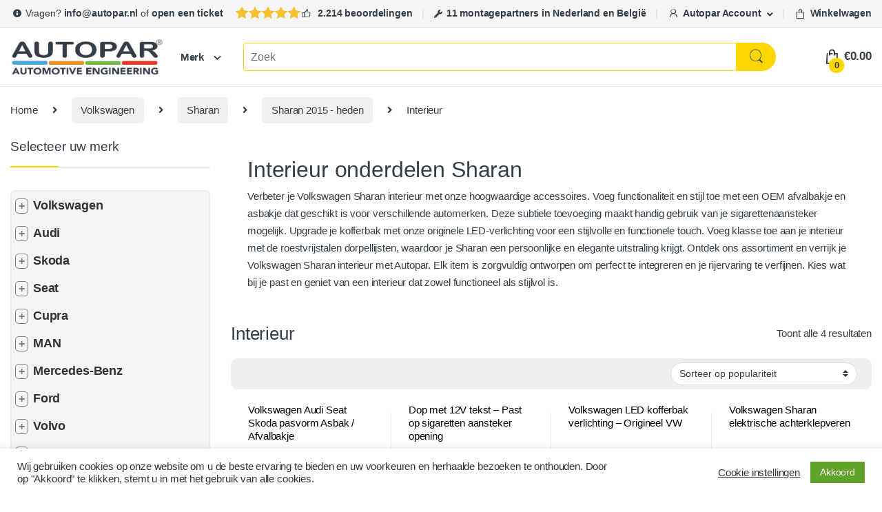

--- FILE ---
content_type: text/html; charset=UTF-8
request_url: https://www.autopar.nl/categorie/volkswagen/sharan/sharan-2015-heden/interieur-1-sharan-2015-heden/
body_size: 82432
content:
<!DOCTYPE html><html lang="nl-NL"><head><meta charset="UTF-8"><meta name="viewport" content="width=device-width, initial-scale=1"><link rel="profile" href="https://gmpg.org/xfn/11"><link rel="pingback" href="https://www.autopar.nl/xmlrpc.php"><meta name='robots' content='index, follow, max-image-preview:large, max-snippet:-1, max-video-preview:-1' /><style>img:is([sizes="auto" i], [sizes^="auto," i]) { contain-intrinsic-size: 3000px 1500px }</style><title>VW Sharan interieur onderdelen 2015 en later</title><link rel="canonical" href="https://www.autopar.nl/categorie/volkswagen/sharan/sharan-2015-heden/interieur-1-sharan-2015-heden/" /><meta property="og:locale" content="nl_NL" /><meta property="og:type" content="article" /><meta property="og:title" content="VW Sharan interieur onderdelen 2015 en later" /><meta property="og:description" content="Interieur onderdelen Sharan Verbeter je Volkswagen Sharan interieur met onze hoogwaardige accessoires. Voeg functionaliteit en stijl toe met een OEM afvalbakje en asbakje dat geschikt is voor verschillende automerken. Deze subtiele toevoeging maakt handig gebruik van je sigarettenaansteker mogelijk. Upgrade je kofferbak met onze originele LED-verlichting voor een stijlvolle en functionele touch. Voeg klasse toe aan je interieur met de roestvrijstalen dorpellijsten, waardoor je Sharan een persoonlijke en elegante uitstraling krijgt. Ontdek ons assortiment en verrijk je Volkswagen Sharan interieur met Autopar. Elk item is zorgvuldig ontworpen om perfect te integreren en je rijervaring te verfijnen. Kies wat bij je past en geniet van een interieur dat zowel functioneel als stijlvol is." /><meta property="og:url" content="https://www.autopar.nl/categorie/volkswagen/sharan/sharan-2015-heden/interieur-1-sharan-2015-heden/" /><meta property="og:site_name" content="Autopar" /><meta name="twitter:card" content="summary_large_image" /> <script type="application/ld+json" class="yoast-schema-graph">{"@context":"https://schema.org","@graph":[{"@type":"CollectionPage","@id":"https://www.autopar.nl/categorie/volkswagen/sharan/sharan-2015-heden/interieur-1-sharan-2015-heden/","url":"https://www.autopar.nl/categorie/volkswagen/sharan/sharan-2015-heden/interieur-1-sharan-2015-heden/","name":"VW Sharan interieur onderdelen 2015 en later","isPartOf":{"@id":"https://www.autopar.nl/#website"},"primaryImageOfPage":{"@id":"https://www.autopar.nl/categorie/volkswagen/sharan/sharan-2015-heden/interieur-1-sharan-2015-heden/#primaryimage"},"image":{"@id":"https://www.autopar.nl/categorie/volkswagen/sharan/sharan-2015-heden/interieur-1-sharan-2015-heden/#primaryimage"},"thumbnailUrl":"https://www.autopar.nl/wp-content/uploads/2016/02/Afvalbakje-Asbak-Autopar-1.jpg","breadcrumb":{"@id":"https://www.autopar.nl/categorie/volkswagen/sharan/sharan-2015-heden/interieur-1-sharan-2015-heden/#breadcrumb"},"inLanguage":"nl-NL"},{"@type":"ImageObject","inLanguage":"nl-NL","@id":"https://www.autopar.nl/categorie/volkswagen/sharan/sharan-2015-heden/interieur-1-sharan-2015-heden/#primaryimage","url":"https://www.autopar.nl/wp-content/uploads/2016/02/Afvalbakje-Asbak-Autopar-1.jpg","contentUrl":"https://www.autopar.nl/wp-content/uploads/2016/02/Afvalbakje-Asbak-Autopar-1.jpg","width":1000,"height":1000,"caption":"Afvalbakje Asbak Volkswagen Audi Seat Skoda pasvorm Autopar"},{"@type":"BreadcrumbList","@id":"https://www.autopar.nl/categorie/volkswagen/sharan/sharan-2015-heden/interieur-1-sharan-2015-heden/#breadcrumb","itemListElement":[{"@type":"ListItem","position":1,"name":"Home","item":"https://www.autopar.nl/"},{"@type":"ListItem","position":2,"name":"Volkswagen","item":"https://www.autopar.nl/categorie/volkswagen/"},{"@type":"ListItem","position":3,"name":"Sharan","item":"https://www.autopar.nl/categorie/volkswagen/sharan/"},{"@type":"ListItem","position":4,"name":"Sharan 2015 - heden","item":"https://www.autopar.nl/categorie/volkswagen/sharan/sharan-2015-heden/"},{"@type":"ListItem","position":5,"name":"Interieur"}]},{"@type":"WebSite","@id":"https://www.autopar.nl/#website","url":"https://www.autopar.nl/","name":"Autopar","description":"Automotive Engineering","publisher":{"@id":"https://www.autopar.nl/#organization"},"potentialAction":[{"@type":"SearchAction","target":{"@type":"EntryPoint","urlTemplate":"https://www.autopar.nl/?s={search_term_string}"},"query-input":{"@type":"PropertyValueSpecification","valueRequired":true,"valueName":"search_term_string"}}],"inLanguage":"nl-NL"},{"@type":"Organization","@id":"https://www.autopar.nl/#organization","name":"Autopar","url":"https://www.autopar.nl/","logo":{"@type":"ImageObject","inLanguage":"nl-NL","@id":"https://www.autopar.nl/#/schema/logo/image/","url":"https://www.autopar.nl/wp-content/uploads/2021/06/Autopar-logo-desktop.jpg","contentUrl":"https://www.autopar.nl/wp-content/uploads/2021/06/Autopar-logo-desktop.jpg","width":1514,"height":352,"caption":"Autopar"},"image":{"@id":"https://www.autopar.nl/#/schema/logo/image/"},"sameAs":["https://www.facebook.com/autoparshop/","https://www.instagram.com/autoparshop/"]}]}</script> <link rel='dns-prefetch' href='//cdnjs.cloudflare.com' /><link rel='dns-prefetch' href='//www.googletagmanager.com' /><link rel="alternate" type="application/rss+xml" title="Autopar &raquo; feed" href="https://www.autopar.nl/feed/" /><link rel="alternate" type="application/rss+xml" title="Autopar &raquo; reacties feed" href="https://www.autopar.nl/comments/feed/" /><link rel="alternate" type="application/rss+xml" title="Autopar &raquo; Interieur Categorie feed" href="https://www.autopar.nl/categorie/volkswagen/sharan/sharan-2015-heden/interieur-1-sharan-2015-heden/feed/" /><link rel='stylesheet' id='wp-block-library-css' href='https://www.autopar.nl/wp-includes/css/dist/block-library/style.min.css?ver=5efe3f51c18cd792d36d9675fd347e79' type='text/css' media='all' /><style id='classic-theme-styles-inline-css' type='text/css'>/*! This file is auto-generated */
.wp-block-button__link{color:#fff;background-color:#32373c;border-radius:9999px;box-shadow:none;text-decoration:none;padding:calc(.667em + 2px) calc(1.333em + 2px);font-size:1.125em}.wp-block-file__button{background:#32373c;color:#fff;text-decoration:none}</style><link rel='stylesheet' id='cr-frontend-css-css' href='https://www.autopar.nl/wp-content/plugins/customer-reviews-woocommerce/css/frontend.css?ver=5.97.0' type='text/css' media='all' /><link rel='stylesheet' id='cr-badges-css-css' href='https://www.autopar.nl/wp-content/plugins/customer-reviews-woocommerce/css/badges.css?ver=5.97.0' type='text/css' media='all' /><style id='global-styles-inline-css' type='text/css'>:root{--wp--preset--aspect-ratio--square: 1;--wp--preset--aspect-ratio--4-3: 4/3;--wp--preset--aspect-ratio--3-4: 3/4;--wp--preset--aspect-ratio--3-2: 3/2;--wp--preset--aspect-ratio--2-3: 2/3;--wp--preset--aspect-ratio--16-9: 16/9;--wp--preset--aspect-ratio--9-16: 9/16;--wp--preset--color--black: #000000;--wp--preset--color--cyan-bluish-gray: #abb8c3;--wp--preset--color--white: #ffffff;--wp--preset--color--pale-pink: #f78da7;--wp--preset--color--vivid-red: #cf2e2e;--wp--preset--color--luminous-vivid-orange: #ff6900;--wp--preset--color--luminous-vivid-amber: #fcb900;--wp--preset--color--light-green-cyan: #7bdcb5;--wp--preset--color--vivid-green-cyan: #00d084;--wp--preset--color--pale-cyan-blue: #8ed1fc;--wp--preset--color--vivid-cyan-blue: #0693e3;--wp--preset--color--vivid-purple: #9b51e0;--wp--preset--gradient--vivid-cyan-blue-to-vivid-purple: linear-gradient(135deg,rgba(6,147,227,1) 0%,rgb(155,81,224) 100%);--wp--preset--gradient--light-green-cyan-to-vivid-green-cyan: linear-gradient(135deg,rgb(122,220,180) 0%,rgb(0,208,130) 100%);--wp--preset--gradient--luminous-vivid-amber-to-luminous-vivid-orange: linear-gradient(135deg,rgba(252,185,0,1) 0%,rgba(255,105,0,1) 100%);--wp--preset--gradient--luminous-vivid-orange-to-vivid-red: linear-gradient(135deg,rgba(255,105,0,1) 0%,rgb(207,46,46) 100%);--wp--preset--gradient--very-light-gray-to-cyan-bluish-gray: linear-gradient(135deg,rgb(238,238,238) 0%,rgb(169,184,195) 100%);--wp--preset--gradient--cool-to-warm-spectrum: linear-gradient(135deg,rgb(74,234,220) 0%,rgb(151,120,209) 20%,rgb(207,42,186) 40%,rgb(238,44,130) 60%,rgb(251,105,98) 80%,rgb(254,248,76) 100%);--wp--preset--gradient--blush-light-purple: linear-gradient(135deg,rgb(255,206,236) 0%,rgb(152,150,240) 100%);--wp--preset--gradient--blush-bordeaux: linear-gradient(135deg,rgb(254,205,165) 0%,rgb(254,45,45) 50%,rgb(107,0,62) 100%);--wp--preset--gradient--luminous-dusk: linear-gradient(135deg,rgb(255,203,112) 0%,rgb(199,81,192) 50%,rgb(65,88,208) 100%);--wp--preset--gradient--pale-ocean: linear-gradient(135deg,rgb(255,245,203) 0%,rgb(182,227,212) 50%,rgb(51,167,181) 100%);--wp--preset--gradient--electric-grass: linear-gradient(135deg,rgb(202,248,128) 0%,rgb(113,206,126) 100%);--wp--preset--gradient--midnight: linear-gradient(135deg,rgb(2,3,129) 0%,rgb(40,116,252) 100%);--wp--preset--font-size--small: 13px;--wp--preset--font-size--medium: 20px;--wp--preset--font-size--large: 36px;--wp--preset--font-size--x-large: 42px;--wp--preset--spacing--20: 0.44rem;--wp--preset--spacing--30: 0.67rem;--wp--preset--spacing--40: 1rem;--wp--preset--spacing--50: 1.5rem;--wp--preset--spacing--60: 2.25rem;--wp--preset--spacing--70: 3.38rem;--wp--preset--spacing--80: 5.06rem;--wp--preset--shadow--natural: 6px 6px 9px rgba(0, 0, 0, 0.2);--wp--preset--shadow--deep: 12px 12px 50px rgba(0, 0, 0, 0.4);--wp--preset--shadow--sharp: 6px 6px 0px rgba(0, 0, 0, 0.2);--wp--preset--shadow--outlined: 6px 6px 0px -3px rgba(255, 255, 255, 1), 6px 6px rgba(0, 0, 0, 1);--wp--preset--shadow--crisp: 6px 6px 0px rgba(0, 0, 0, 1);}:where(.is-layout-flex){gap: 0.5em;}:where(.is-layout-grid){gap: 0.5em;}body .is-layout-flex{display: flex;}.is-layout-flex{flex-wrap: wrap;align-items: center;}.is-layout-flex > :is(*, div){margin: 0;}body .is-layout-grid{display: grid;}.is-layout-grid > :is(*, div){margin: 0;}:where(.wp-block-columns.is-layout-flex){gap: 2em;}:where(.wp-block-columns.is-layout-grid){gap: 2em;}:where(.wp-block-post-template.is-layout-flex){gap: 1.25em;}:where(.wp-block-post-template.is-layout-grid){gap: 1.25em;}.has-black-color{color: var(--wp--preset--color--black) !important;}.has-cyan-bluish-gray-color{color: var(--wp--preset--color--cyan-bluish-gray) !important;}.has-white-color{color: var(--wp--preset--color--white) !important;}.has-pale-pink-color{color: var(--wp--preset--color--pale-pink) !important;}.has-vivid-red-color{color: var(--wp--preset--color--vivid-red) !important;}.has-luminous-vivid-orange-color{color: var(--wp--preset--color--luminous-vivid-orange) !important;}.has-luminous-vivid-amber-color{color: var(--wp--preset--color--luminous-vivid-amber) !important;}.has-light-green-cyan-color{color: var(--wp--preset--color--light-green-cyan) !important;}.has-vivid-green-cyan-color{color: var(--wp--preset--color--vivid-green-cyan) !important;}.has-pale-cyan-blue-color{color: var(--wp--preset--color--pale-cyan-blue) !important;}.has-vivid-cyan-blue-color{color: var(--wp--preset--color--vivid-cyan-blue) !important;}.has-vivid-purple-color{color: var(--wp--preset--color--vivid-purple) !important;}.has-black-background-color{background-color: var(--wp--preset--color--black) !important;}.has-cyan-bluish-gray-background-color{background-color: var(--wp--preset--color--cyan-bluish-gray) !important;}.has-white-background-color{background-color: var(--wp--preset--color--white) !important;}.has-pale-pink-background-color{background-color: var(--wp--preset--color--pale-pink) !important;}.has-vivid-red-background-color{background-color: var(--wp--preset--color--vivid-red) !important;}.has-luminous-vivid-orange-background-color{background-color: var(--wp--preset--color--luminous-vivid-orange) !important;}.has-luminous-vivid-amber-background-color{background-color: var(--wp--preset--color--luminous-vivid-amber) !important;}.has-light-green-cyan-background-color{background-color: var(--wp--preset--color--light-green-cyan) !important;}.has-vivid-green-cyan-background-color{background-color: var(--wp--preset--color--vivid-green-cyan) !important;}.has-pale-cyan-blue-background-color{background-color: var(--wp--preset--color--pale-cyan-blue) !important;}.has-vivid-cyan-blue-background-color{background-color: var(--wp--preset--color--vivid-cyan-blue) !important;}.has-vivid-purple-background-color{background-color: var(--wp--preset--color--vivid-purple) !important;}.has-black-border-color{border-color: var(--wp--preset--color--black) !important;}.has-cyan-bluish-gray-border-color{border-color: var(--wp--preset--color--cyan-bluish-gray) !important;}.has-white-border-color{border-color: var(--wp--preset--color--white) !important;}.has-pale-pink-border-color{border-color: var(--wp--preset--color--pale-pink) !important;}.has-vivid-red-border-color{border-color: var(--wp--preset--color--vivid-red) !important;}.has-luminous-vivid-orange-border-color{border-color: var(--wp--preset--color--luminous-vivid-orange) !important;}.has-luminous-vivid-amber-border-color{border-color: var(--wp--preset--color--luminous-vivid-amber) !important;}.has-light-green-cyan-border-color{border-color: var(--wp--preset--color--light-green-cyan) !important;}.has-vivid-green-cyan-border-color{border-color: var(--wp--preset--color--vivid-green-cyan) !important;}.has-pale-cyan-blue-border-color{border-color: var(--wp--preset--color--pale-cyan-blue) !important;}.has-vivid-cyan-blue-border-color{border-color: var(--wp--preset--color--vivid-cyan-blue) !important;}.has-vivid-purple-border-color{border-color: var(--wp--preset--color--vivid-purple) !important;}.has-vivid-cyan-blue-to-vivid-purple-gradient-background{background: var(--wp--preset--gradient--vivid-cyan-blue-to-vivid-purple) !important;}.has-light-green-cyan-to-vivid-green-cyan-gradient-background{background: var(--wp--preset--gradient--light-green-cyan-to-vivid-green-cyan) !important;}.has-luminous-vivid-amber-to-luminous-vivid-orange-gradient-background{background: var(--wp--preset--gradient--luminous-vivid-amber-to-luminous-vivid-orange) !important;}.has-luminous-vivid-orange-to-vivid-red-gradient-background{background: var(--wp--preset--gradient--luminous-vivid-orange-to-vivid-red) !important;}.has-very-light-gray-to-cyan-bluish-gray-gradient-background{background: var(--wp--preset--gradient--very-light-gray-to-cyan-bluish-gray) !important;}.has-cool-to-warm-spectrum-gradient-background{background: var(--wp--preset--gradient--cool-to-warm-spectrum) !important;}.has-blush-light-purple-gradient-background{background: var(--wp--preset--gradient--blush-light-purple) !important;}.has-blush-bordeaux-gradient-background{background: var(--wp--preset--gradient--blush-bordeaux) !important;}.has-luminous-dusk-gradient-background{background: var(--wp--preset--gradient--luminous-dusk) !important;}.has-pale-ocean-gradient-background{background: var(--wp--preset--gradient--pale-ocean) !important;}.has-electric-grass-gradient-background{background: var(--wp--preset--gradient--electric-grass) !important;}.has-midnight-gradient-background{background: var(--wp--preset--gradient--midnight) !important;}.has-small-font-size{font-size: var(--wp--preset--font-size--small) !important;}.has-medium-font-size{font-size: var(--wp--preset--font-size--medium) !important;}.has-large-font-size{font-size: var(--wp--preset--font-size--large) !important;}.has-x-large-font-size{font-size: var(--wp--preset--font-size--x-large) !important;}
:where(.wp-block-post-template.is-layout-flex){gap: 1.25em;}:where(.wp-block-post-template.is-layout-grid){gap: 1.25em;}
:where(.wp-block-columns.is-layout-flex){gap: 2em;}:where(.wp-block-columns.is-layout-grid){gap: 2em;}
:root :where(.wp-block-pullquote){font-size: 1.5em;line-height: 1.6;}</style><link rel='stylesheet' id='cookie-law-info-css' href='https://www.autopar.nl/wp-content/plugins/cookie-law-info/legacy/public/css/cookie-law-info-public.css?ver=3.3.9.1' type='text/css' media='all' /><link rel='stylesheet' id='cookie-law-info-gdpr-css' href='https://www.autopar.nl/wp-content/plugins/cookie-law-info/legacy/public/css/cookie-law-info-gdpr.css?ver=3.3.9.1' type='text/css' media='all' /><link rel='stylesheet' id='montagepartner-plugin-style-css' href='https://www.autopar.nl/wp-content/plugins/montagepartner-plugin/ml-styles.css?ver=1739375397' type='text/css' media='all' /><link rel='stylesheet' id='bodhi-svgs-attachment-css' href='https://www.autopar.nl/wp-content/plugins/svg-support/css/svgs-attachment.css' type='text/css' media='all' /><link rel='stylesheet' id='woocommerce-montage-addon-style-css' href='https://www.autopar.nl/wp-content/plugins/woocommerce-montage-addon/style.css?ver=1752667268' type='text/css' media='all' /><link rel='stylesheet' id='vehicle-management-style-css' href='https://www.autopar.nl/wp-content/plugins/woocommerce-vehicle-management//css/style.css?ver=5efe3f51c18cd792d36d9675fd347e79' type='text/css' media='all' /><link rel='stylesheet' id='font-awesome-css' href='https://cdnjs.cloudflare.com/ajax/libs/font-awesome/6.0.0-beta3/css/all.min.css?ver=5efe3f51c18cd792d36d9675fd347e79' type='text/css' media='all' /><style id='font-awesome-inline-css' type='text/css'>[data-font="FontAwesome"]:before {font-family: 'FontAwesome' !important;content: attr(data-icon) !important;speak: none !important;font-weight: normal !important;font-variant: normal !important;text-transform: none !important;line-height: 1 !important;font-style: normal !important;-webkit-font-smoothing: antialiased !important;-moz-osx-font-smoothing: grayscale !important;}</style><style id='woocommerce-inline-inline-css' type='text/css'>.woocommerce form .form-row .required { visibility: visible; }</style><link rel='stylesheet' id='font-electro-css' href='https://www.autopar.nl/wp-content/themes/electro/assets/css/font-electro.css?ver=2.5.5' type='text/css' media='all' /><link rel='stylesheet' id='fontawesome-css' href='https://www.autopar.nl/wp-content/themes/electro/assets/vendor/fontawesome/css/all.min.css?ver=2.5.5' type='text/css' media='all' /><link rel='stylesheet' id='animate-css-css' href='https://www.autopar.nl/wp-content/themes/electro/assets/vendor/animate.css/animate.min.css?ver=2.5.5' type='text/css' media='all' /><link rel='stylesheet' id='electro-style-css' href='https://www.autopar.nl/wp-content/themes/electro/style.min.css?ver=2.5.5' type='text/css' media='all' /><link rel='stylesheet' id='electro-color-css' href='https://www.autopar.nl/wp-content/themes/electro/assets/css/colors/yellow.min.css?ver=2.5.5' type='text/css' media='all' /> <script type="text/javascript" src="https://www.autopar.nl/wp-includes/js/jquery/jquery.min.js?ver=3.7.1" id="jquery-core-js"></script> <script type="text/javascript" id="jquery-js-after">(function() {
    document.addEventListener('DOMContentLoaded', function() {
        const tabContainer = document.querySelector('.custom-tabs');
        
        if (!tabContainer) return;

        const tabs = tabContainer.querySelectorAll('.tab-link');
        const tabContents = document.querySelectorAll('.tab-content');

        tabs.forEach(tab => {
            tab.addEventListener('click', function(e) {
                e.preventDefault();
                
                tabs.forEach(t => t.classList.remove('active'));
                tabContents.forEach(content => content.classList.remove('active'));

                const targetTabContent = document.querySelector(tab.getAttribute('href'));
                if (targetTabContent) {
                    targetTabContent.classList.add('active');
                    tab.classList.add('active');
                }
            });
        });

        if (tabs.length > 0) {
            tabs[0].click();
        }
    });
})();</script> <script type="text/javascript" id="cookie-law-info-js-extra">var Cli_Data = {"nn_cookie_ids":[],"cookielist":[],"non_necessary_cookies":[],"ccpaEnabled":"","ccpaRegionBased":"","ccpaBarEnabled":"","strictlyEnabled":["necessary","obligatoire"],"ccpaType":"gdpr","js_blocking":"1","custom_integration":"","triggerDomRefresh":"","secure_cookies":""};
var cli_cookiebar_settings = {"animate_speed_hide":"500","animate_speed_show":"500","background":"#FFF","border":"#b1a6a6c2","border_on":"","button_1_button_colour":"#61a229","button_1_button_hover":"#4e8221","button_1_link_colour":"#fff","button_1_as_button":"1","button_1_new_win":"","button_2_button_colour":"#333","button_2_button_hover":"#292929","button_2_link_colour":"#444","button_2_as_button":"","button_2_hidebar":"","button_3_button_colour":"#3566bb","button_3_button_hover":"#2a5296","button_3_link_colour":"#fff","button_3_as_button":"1","button_3_new_win":"","button_4_button_colour":"#000","button_4_button_hover":"#000000","button_4_link_colour":"#333333","button_4_as_button":"","button_7_button_colour":"#61a229","button_7_button_hover":"#4e8221","button_7_link_colour":"#fff","button_7_as_button":"1","button_7_new_win":"","font_family":"inherit","header_fix":"","notify_animate_hide":"1","notify_animate_show":"","notify_div_id":"#cookie-law-info-bar","notify_position_horizontal":"right","notify_position_vertical":"bottom","scroll_close":"","scroll_close_reload":"","accept_close_reload":"","reject_close_reload":"","showagain_tab":"","showagain_background":"#fff","showagain_border":"#000","showagain_div_id":"#cookie-law-info-again","showagain_x_position":"100px","text":"#333333","show_once_yn":"","show_once":"10000","logging_on":"","as_popup":"","popup_overlay":"1","bar_heading_text":"","cookie_bar_as":"banner","popup_showagain_position":"bottom-right","widget_position":"left"};
var log_object = {"ajax_url":"https:\/\/www.autopar.nl\/wp-admin\/admin-ajax.php"};</script> <script type="text/javascript" id="image-watermark-no-right-click-js-before">var iwArgsNoRightClick = {"rightclick":"Y","draganddrop":"Y","devtools":"Y","enableToast":"Y","toastMessage":"This content is protected"};</script> <script type="text/javascript" id="wc-add-to-cart-js-extra">var wc_add_to_cart_params = {"ajax_url":"\/wp-admin\/admin-ajax.php","wc_ajax_url":"\/?wc-ajax=%%endpoint%%","i18n_view_cart":"Bekijk winkelwagen","cart_url":"https:\/\/www.autopar.nl\/winkelwagen\/","is_cart":"","cart_redirect_after_add":"yes"};</script> <script type="text/javascript" id="woocommerce-js-extra">var woocommerce_params = {"ajax_url":"\/wp-admin\/admin-ajax.php","wc_ajax_url":"\/?wc-ajax=%%endpoint%%","i18n_password_show":"Wachtwoord weergeven","i18n_password_hide":"Wachtwoord verbergen"};</script> <script type="text/javascript" id="wc-cart-fragments-js-extra">var wc_cart_fragments_params = {"ajax_url":"\/wp-admin\/admin-ajax.php","wc_ajax_url":"\/?wc-ajax=%%endpoint%%","cart_hash_key":"wc_cart_hash_b381f23c5abf465193aea27382dad211","fragment_name":"wc_fragments_b381f23c5abf465193aea27382dad211","request_timeout":"5000"};</script> <link rel="https://api.w.org/" href="https://www.autopar.nl/wp-json/" /><link rel="alternate" title="JSON" type="application/json" href="https://www.autopar.nl/wp-json/wp/v2/product_cat/1423" /><meta name="generator" content="Redux 4.5.10" /><meta name="generator" content="Site Kit by Google 1.170.0" /><style id="mystickymenu" type="text/css">#mysticky-nav { width:100%; position: static; height: auto !important; }#mysticky-nav.wrapfixed { position:fixed; left: 0px; margin-top:0px;  z-index: 99990; -webkit-transition: 0.3s; -moz-transition: 0.3s; -o-transition: 0.3s; transition: 0.3s; -ms-filter:"progid:DXImageTransform.Microsoft.Alpha(Opacity=90)"; filter: alpha(opacity=90); opacity:0.9; background-color: #f7f5e7;}#mysticky-nav.wrapfixed .myfixed{ background-color: #f7f5e7; position: relative;top: auto;left: auto;right: auto;}#mysticky-nav .myfixed { margin:0 auto; float:none; border:0px; background:none; max-width:100%; }</style><style type="text/css"></style><style>.notification-banner {
            background-color: #0070c6; /* Opvallende achtergrondkleur */
            color: white; /* Witte tekst */
            border: 1px solid #005bb5; /* Donkerdere rand voor contrast */
            padding: 15px;
            margin: 10px 0;
            position: relative;
            display: flex; /* Flexbox voor betere layout */
            align-items: center; /* Centraal uitlijnen */
            padding-right: 40px; /* Ruimte voor het cirkeltje */
            border-left:9px solid #245FA1;
            transition: transform 0.5s ease, opacity 0.5s ease; /* Animatie voor transform en opacity */
        }
        
        .notification-banner.slide-out {
    transform: translateX(100%); /* Beweeg naar rechts */
    opacity: 0; /* Verminder de opacity */
}
        .notification-banner button.close-notification {
            background: none;
            border: none;
            color: white; /* Witte tekst voor de sluitknop */
            font-weight: bold;
            margin-left: auto; /* Automatische marge om de knop naar rechts te duwen */
            cursor: pointer;
        }

        .notification-count {
            background-color: red; /* Rode achtergrond voor het cirkeltje */
            color: white; /* Witte tekst voor het nummer */
            border-radius: 50%; /* Maak het cirkelvormig */
            width: 20px; /* Breedte van het cirkeltje */
            height: 20px; /* Hoogte van het cirkeltje */
            display: flex; /* Flexbox voor centreren */
            justify-content: center; /* Horizontaal centreren */
            align-items: center; /* Verticaal centreren */
            position: absolute; /* Absoluut positioneren */
            right: 10px; /* Afstand vanaf de rechterkant */
            top: -10px; /* Negatieve waarde om het cirkeltje omhoog te plaatsen */
            font-size: 12px; /* Kleinere tekst voor het nummer */
        }</style><style type="text/css">.woocommerce-orders-table__cell-order-actions .cancel_order.disabled a {
                pointer-events: none;
                color: #999;
                font-style: italic;
            }
            .woocommerce-orders-table__cell-order-actions .cancel_order.confirm a {
                color: red;
            }</style><noscript><style>.woocommerce-product-gallery{ opacity: 1 !important; }</style></noscript><link rel="icon" href="https://www.autopar.nl/wp-content/uploads/2025/03/AUTOPAR_favicon-100x100.gif" sizes="32x32" /><link rel="icon" href="https://www.autopar.nl/wp-content/uploads/2025/03/AUTOPAR_favicon-300x300.gif" sizes="192x192" /><link rel="apple-touch-icon" href="https://www.autopar.nl/wp-content/uploads/2025/03/AUTOPAR_favicon-300x300.gif" /><meta name="msapplication-TileImage" content="https://www.autopar.nl/wp-content/uploads/2025/03/AUTOPAR_favicon-300x300.gif" /><style type="text/css" id="wp-custom-css">.dropdown-menu-mini-cart .wc-forward {
    padding: 15px;
    font-size: 14px;
    font-weight: bold;
}
.onsale {
    background: #5cb85c;
}
.sidebar .product_list_widget .electro-price ins .amount {
    color: #5cb85c;
}
.owl-item>.product .price ins, .section-onsale-product .onsale-product .price ins, .section-onsale-product-carousel .onsale-product-carousel .onsale-product-content .price ins, li.product .price ins {
    color: #5cb85c;
}
.price ins, li.product .price ins {
    color: #5cb85c;
    font-weight: 600;
}
.product-loop-header.product-item__header {
   
}
a.button.checkout.wc-forward {
    background: #fed700;
}
article.post .entry-content {
    color: black;
    font-size: 1.2em;
}
.nav-previous {
    font-size: 1.2em;
    color: black;
    text-decoration: underline;
}
.nav-next {
    font-size: 1.2em;
    color: black;
    text-decoration: underline;
}
.wc-pao-addon-description p {
	font-style:italic;}
.headerstars {
    background-image: url(https://www.autopar.nl/wp-content/uploads/2025/06/stars.svg);
      background-repeat: no-repeat;
    padding-left: 95px;
    height: 28px;
    background-position-y: 8px;
    background-size: 7em;
}
.top-bar {
    background-color: #f5f5f5;
    border-bottom: 1px solid #ddd;}
span.loop-product-categories {
    display: none!important;
}
.widget_product_categories .product-categories, .widget_product_categories .widget-title+ul {
    padding: 0!important;
    border: 2px solid #ececec;
    border-radius: 6px;
    background: #f5f5f5;
}
.sidebar .widget-title+ul .cat-item>a, .sidebar .widget-title+ul .menu-item>a, .sidebar .widget-title+ul .page_item>a, .sidebar .widget-title+ul li>a:only-child, .sidebar ul.menu .cat-item>a, .sidebar ul.menu .menu-item>a, .sidebar ul.menu .page_item>a, .sidebar ul.menu li>a:only-child, .sidebar-blog .widget-title+ul .cat-item>a, .sidebar-blog .widget-title+ul .menu-item>a, .sidebar-blog .widget-title+ul .page_item>a, .sidebar-blog .widget-title+ul li>a:only-child, .sidebar-blog ul.menu .cat-item>a, .sidebar-blog ul.menu .menu-item>a, .sidebar-blog ul.menu .page_item>a, .sidebar-blog ul.menu li>a:only-child{    color: #333e48;}
.widget_product_categories ul li>span {
    padding: 0.2em 0;
    font-size: 15px;!important
    font-weight: 600;!important
	text-transform: uppercase;!important}
span.posted_in {
    display: none;
}
ul.product-categories {
    font-size: 1.2em;
    font-weight: 600;
}
.widget_product_categories ul li {
    border: none;
}
.widget_product_categories ul li .child-indicator {
    padding-left: 0.4em;
}
li.cat-item a:hover {
    font-weight: bolder;
}

p.stock.available-on-backorder::after {
    color: red!important;
    content: " met uitloop tot 1 a 2 maanden ivm backorder";
}

p.stock.available-on-backorder {
    color: red!important;
    content: " met uitloop tot 1 a 2 maanden ivm backorder";
}
li.cat-item a:hover {
    font-weight: bolder;
}
.single-product .product_title{font-weight: 600;}
.woocommerce-review-link {
    color: grey;
    font-size: 1em;
    font-weight: 600;
}
body {
    font-size: 0.925em;
	)
@media (max-width: 991px)
.top-bar .nav.nav-inline {
	margin: 3px!important;}}
	.woocommerce-loop-product__title {font-weight: 500;}
.single-product .woocommerce-product-details__short-description {
	line-height: 1.9em;}
.accessories .total-price .total-price-html {
    color: green;
}
.accessories .accessory-checkbox .accessory-price {color:green}
.secondary-nav-v6 .secondary-nav-v6-inner, .secondary-nav-v6 .widget_nav_menu {
    margin-top: -27pt;}
.single-product .price {
	color: #198754;}
hr.single-product-title-divider {
    display: none;
}
.instafb {
    height: 30px;
}
.woocommerce-MyAccount-content {
    font-weight: bold;
}
td.woocommerce-orders-table__cell.woocommerce-orders-table__cell-order-actions {
    font-size: 1.1em;
}
.my_account_orders .button, .woocommerce-MyAccount-downloads .button {
    border-radius: 5px;
	background-color: lightgrey !important;
    font-weight: bold;
}
.footer-call-us {
    display: none;
}
td.woocommerce-orders-table__cell.woocommerce-orders-table__cell-order-actions {
    font-size: 1em;
}
.home-categories-block .category-inner>a {
    background-color: #f5f5f5;
    margin-bottom: 15px;
	  max-height: 120px;
}
@media (min-width: 768px) {
.category-title .title {
        margin-top: -40px;
    }
}
@media (min-width: 768px) {
    .woocommerce-breadcrumb span.delimiter+a:focus, .woocommerce-breadcrumb span.delimiter+a:hover {
        background-color: #fed700;
    }
}
/* Voeg het FontAwesome agenda-icoon toe aan het "Agenda" menu-item */
.woocommerce-MyAccount-navigation-link--agenda a::before {
    content: "\f073"; /* FontAwesome code voor het agenda icoon */
    font-family: "Font Awesome 5 Free"; /* FontAwesome versie 5 */
    font-weight: 900; /* FontAwesome solid icon */    font-size: 16px;
    vertical-align: middle;
}
/* Voeg een support-icoon toe aan het "Support Autopar - Tickets" menu-item */
.woocommerce-MyAccount-navigation-link--wcsts-user-tickets-area a::before {
    content: "\f590"; /* FontAwesome code voor het headset icoon */
    font-family: "Font Awesome 5 Free"; /* FontAwesome versie 5 */
    font-weight: 900; /* FontAwesome solid icon */
    font-size: 16px;
    vertical-align: middle;
}
/* Voeg een steeksleutel-icoon toe aan het "Diensten" menu-item */
.woocommerce-MyAccount-navigation-link--mijn-diensten a::before {
    content: "\f0ad"; /* FontAwesome code voor het wrench (steeksleutel) icoon */
    font-family: "Font Awesome 5 Free"; /* FontAwesome versie 5 */
    font-weight: 900; /* FontAwesome solid icon */    font-size: 16px;
    vertical-align: middle;
}
.single-product .wc-tab {
    margin-top: -10px;
}
.ec-tabs>li a, .wc-tabs>li a {
    background-color: white;
}

@media (max-width: 1024px) {
    .single-product .wc-tabs {
        margin-left: 10px; 
    }
}

@media (max-width: 768px) {
    .single-product .wc-tabs {
        margin-left: 1px; 
    }
}

@media (max-width: 768px) { 
	.ec-tabs>li+li, .wc-tabs>li+li {
     margin-left: 0;
	}
}
@media (max-width: 991.98px) {
    .ec-tabs li+li, .wc-tabs li+li {
        padding-left: 0;
    }
}
/* Voor kleinere schermen (bijv. smartphones) */
@media (max-width: 768px) {
    .top-bar .nav-inline>.menu-item+.menu-item:before {
        content: ''; /* Verberg scheidingsteken */
        margin: 0; /* Verwijder marges */
    }
}

/* Voor tablets */
@media (min-width: 769px) and (max-width: 1024px) {
    .top-bar .nav-inline>.menu-item+.menu-item:before {
        margin: 0 0.5em; /* Verminder de marges op tablets */
    }
}

/* Voor grotere schermen (bijv. desktops) */
@media (min-width: 1025px) {
    .top-bar .nav-inline>.menu-item+.menu-item:before {
        margin: 0 1em; /* Grotere marges voor desktops */
    }
}
.custom-account-greeting {
    display: inline-block;
    max-width: 175px;
    white-space: nowrap;
    overflow: hidden;
    text-overflow: ellipsis;
    vertical-align: middle;
}
.custom-account-greeting::after {
    content: "\f107"; /* Unicode voor de Font Awesome pijl naar beneden */
    font-family: "Font Awesome 5 Free"; /* Zorg ervoor dat het de juiste font-family gebruikt */
    font-weight: 900; /* Gebruik het juiste gewicht voor de solid iconen */
    margin-left: 5px; /* Voeg wat ruimte toe tussen de tekst en het pijltje */
    vertical-align: middle; /* Zorg dat het pijltje netjes uitlijnt */
}

.hours-management-page {
    font-family: Arial, sans-serif;
    background-color: #f4f4f4;
    color: #333;
    padding: 20px;
    border-radius: 5px;
    max-width: 100%; /* Zorgt ervoor dat de pagina niet te breed is */
}

.hours-management-page h2 {
    color: #0073aa;
    font-size: 1.8em; /* Iets grotere koptekst voor betere leesbaarheid */
    text-align: center; /* Centraal uitgelijnd */
}

.hours-management-page table {
    width: 100%;
    margin-top: 20px;
    border-collapse: collapse;
}

.hours-management-page th, .hours-management-page td {
    padding: 10px;
    border: 1px solid #ddd;
    text-align: left;
}

.hours-management-page th {
    background-color: #0073aa;
    color: white;
}

.hours-management-page input[type="date"],
.hours-management-page input[type="time"],
.hours-management-page select {
    width: 100%;
    padding: 8px;
    margin: 5px 0;
    border: 1px solid #ddd;
    border-radius: 4px;
}

.hours-management-page input[type="submit"] {
    background-color: #0073aa;
    color: white;
    border: none;
    padding: 10px;
    cursor: pointer;
    transition: background-color 0.3s ease;
    width: 100%;
}

.hours-management-page input[type="submit"]:hover {
    background-color: #005177;
}

.hours-management-page .button {
    background-color: #0073aa;
    color: white;
    padding: 8px 12px;
    border: none;
    border-radius: 4px;
    text-decoration: none;
}

.hours-management-page .button:hover {
    background-color: #005177;
}

.hours-form-container {
    max-width: 600px; /* Breedte van de container */
    margin: 20px auto; /* Center de container */
    padding: 20px;
    border: 1px solid #ccc;
    border-radius: 8px;
    background-color: #f9f9f9;
    box-shadow: 0 2px 10px rgba(0, 0, 0, 0.1);
}

.hours-form-table {
    width: 100%;
    border-collapse: collapse;
}

.hours-form-table td {
    padding: 10px;
    vertical-align: middle;
}

.hours-form-table label {
    font-weight: bold;
}

.hours-form-table input[type="date"],
.hours-form-table input[type="time"],
.hours-form-table select {
    width: 100%;
    padding: 8px;
    border: 1px solid #ccc;
    border-radius: 4px;
}

.hours-form-table input[type="submit"] {
    background-color: #0073aa;
    color: white;
    border: none;
    padding: 10px 15px;
    border-radius: 4px;
    cursor: pointer;
    transition: background-color 0.3s;
    width: 100%;
}

.hours-form-table input[type="submit"]:hover {
    background-color: #005177;
}

/* Responsieve stijlen voor tablets */
@media (max-width: 768px) {
    .hours-management-page {
        padding: 15px;
    }

    .hours-form-container {
        padding: 15px;
    }

    .hours-management-page h2 {
        font-size: 1.5em;
    }

    .hours-management-page input[type="submit"] {
        padding: 12px;
    }

    /* Zorg dat tabellen scrollbaar zijn op kleinere schermen */
 .hours-management-page table {
    width: 100%;
    margin-top: 20px;
    border-collapse: collapse;
    table-layout: fixed; /* Zorgt ervoor dat de kolommen zich aanpassen aan de schermgrootte */
    word-wrap: break-word; /* Lange woorden breken af */
}

.hours-management-page th, .hours-management-page td {
    padding: 10px;
    border: 1px solid #ddd;
    text-align: left;
    white-space: nowrap; /* Voorkom dat tekst naar de volgende regel breekt in cellen */
}

.hours-management-page th {
    background-color: #0073aa;
    color: white;
}

/* Voor schermen smaller dan 768px */
@media (max-width: 768px) {
    .hours-management-page table {
        display: block;
        overflow-x: auto; /* Sta horizontaal scrollen toe */
        width: 100%; /* Zorg dat de tabel breed blijft binnen de container */
        white-space: nowrap; /* Houd de tabelinhoud op één regel, indien nodig met scrollen */
    }

    .hours-management-page th, .hours-management-page td {
        padding: 8px;
        font-size: 14px; /* Maak de tekst iets kleiner op mobiele apparaten */
    }
}
p#company_description {
    font-style: italic;
    font-weight: 600;
}

/* =========================================
   AUTOPAR FAQ – uniforme styling (mobile look, ook voor desktop)
   ========================================= */

.ap-faq {
  max-width: 900px;
  width: 100%;
  margin: 2rem auto;
  padding: 1.25rem 1.25rem 1rem;
  background: #ffffff;
  border: 1px solid #e5e7eb;
  border-radius: 4px;
  box-sizing: border-box;
  --ap-accent: #f4b400; /* Autopar geel */
  --ap-border: #e5e7eb;
  --ap-text-main: #111827;
  --ap-text-muted: #6b7280;
}

/* Titel */
.ap-faq-title {
  margin: 0 0 1.2rem;
  font-size: 1.15rem;
  font-weight: 600;
  color: var(--ap-text-main);
  border-bottom: 2px solid var(--ap-accent);
  padding-bottom: 0.35rem;
}

/* Items */
.ap-faq-item {
  border-bottom: 1px solid var(--ap-border);
  padding: 0.5rem 0;
}

.ap-faq-item:last-of-type {
  border-bottom: none;
}

/* Vraagregel */
.ap-faq-question {
  list-style: none;
  cursor: pointer;
  margin: 0;
  padding: 0.7rem 0;
  font-size: 0.95rem;
  font-weight: 500;
  display: flex;
  align-items: center;
  color: var(--ap-text-main);
}

.ap-faq-question::-webkit-details-marker {
  display: none;
}

.ap-faq-question:hover {
  color: var(--ap-accent);
}

/* Plus/min rechts */
.ap-faq-question::after {
  content: "+";
  margin-left: auto;
  font-size: 1.2rem;
  color: var(--ap-text-muted);
  width: 1.4rem;
  text-align: center;
}

.ap-faq-item[open] > .ap-faq-question::after {
  content: "–";
  color: var(--ap-accent);
}

/* Antwoord */
.ap-faq-answer {
  font-size: 0.9rem;
  line-height: 1.6;
  color: var(--ap-text-muted);
  padding: 0 0 0.9rem 0;
}

.ap-faq-answer p,
.ap-faq-answer ul,
.ap-faq-answer ol {
  margin: 0 0 0.55rem;
}

.ap-faq-answer ul,
.ap-faq-answer ol {
  padding-left: 1.15rem;
}

.ap-faq-answer li {
  margin: 0 0 0.25rem;
}</style> <script async src="https://www.googletagmanager.com/gtag/js?id=G-ESEKKTC5RJ"></script> <script>window.dataLayer = window.dataLayer || [];
  function gtag(){dataLayer.push(arguments);}
  gtag('js', new Date());

  gtag('config', 'G-ESEKKTC5RJ');</script> </head><body data-rsssl=1 class="archive tax-product_cat term-interieur-1-sharan-2015-heden term-1423 wp-custom-logo wp-theme-electro wp-child-theme-electro-child theme-electro woocommerce woocommerce-page woocommerce-no-js group-blog left-sidebar"><div class="off-canvas-wrapper w-100 position-relative"><div id="page" class="hfeed site"> <a class="skip-link screen-reader-text visually-hidden" href="#site-navigation">Skip to navigation</a> <a class="skip-link screen-reader-text visually-hidden" href="#content">Skip to content</a><div class="top-bar"><div class="container clearfix"><ul id="menu-top-bar-left" class="nav nav-inline float-start electro-animate-dropdown flip"><li id="menu-item-46192" class="menu-item menu-item-type-custom menu-item-object-custom menu-item-46192"><a title="Vragen?  &lt;a href=&quot;mailto:info@autopar.nl?subject=Vraag%20via%20Autopar%20website&quot;&gt;&lt;b&gt;info@autopar.nl&lt;/b&gt;&lt;/a&gt; of &lt;a href=&quot;https://www.autopar.nl/mijn-account/wcsts-user-tickets-area/&quot;&gt;&lt;b&gt;open een ticket&lt;/b&gt;&lt;/a&gt;"><span class="Vragen?"></span>&nbsp;<i class="fa fa-circle-info"></i>Vragen?  <a href="mailto:info@autopar.nl?subject=Vraag%20via%20Autopar%20website"><b>info@autopar.nl</b></a> of <a href="https://www.autopar.nl/mijn-account/wcsts-user-tickets-area/"><b>open een ticket</b></a></a></li></ul><ul id="menu-top-bar-right" class="nav nav-inline float-end electro-animate-dropdown flip"><li id="menu-item-44094" class="headerstars menu-item menu-item-type-custom menu-item-object-custom menu-item-44094"><a title="&lt;strong&gt; 2.214 beoordelingen&lt;/strong&gt;" href="https://www.autopar.nl/winkel/"><i class="ec ec-blog-likes"></i><strong> 2.214 beoordelingen</strong></a></li><li id="menu-item-49427" class="menu-item menu-item-type-custom menu-item-object-custom menu-item-49427"><a title="&lt;strong&gt;11 montagepartners in Nederland en België&lt;/strong&gt;" href="https://www.autopar.nl/openingstijden-en-bereikbaarheid-autopar/"><i class="fa fa-wrench"></i><strong>11 montagepartners in Nederland en België</strong></a></li><li id="menu-item-62467" class="menu-item menu-item-type-custom menu-item-object-custom menu-item-has-children menu-item-62467 dropdown"><a title="&lt;strong&gt;Autopar Account&lt;/strong&gt;" href="https://www.autopar.nl/mijn-account/" class="dropdown-toggle" aria-haspopup="true" data-hover="dropdown"><i class="ec ec-user"></i><strong>Autopar Account</strong></a><ul role="menu" class=" dropdown-menu"><li id="menu-item-65686" class="menu-item menu-item-type-custom menu-item-object-custom menu-item-65686"><a title="&lt;strong&gt;Dashboard&lt;/strong&gt;" href="https://www.autopar.nl/mijn-account/"><i class="fa fa-address-book"></i><strong>Dashboard</strong></a></li><li id="menu-item-65199" class="menu-item menu-item-type-custom menu-item-object-custom menu-item-65199"><a title="&lt;strong&gt;Bestellingen&lt;/strong&gt;" href="https://www.autopar.nl/mijn-account/orders/"><i class="fa fa-shopping-bag"></i><strong>Bestellingen</strong></a></li><li id="menu-item-65200" class="menu-item menu-item-type-custom menu-item-object-custom menu-item-65200"><a title="&lt;strong&gt;Support&lt;/strong&gt;" href="https://www.autopar.nl/mijn-account/wcsts-user-tickets-area/"><i class="fa fa-circle-info"></i><strong>Support</strong></a></li></ul></li><li id="menu-item-44087" class="menu-item menu-item-type-custom menu-item-object-custom menu-item-44087"><a title="&lt;strong&gt;Winkelwagen&lt;/strong&gt;" href="https://www.autopar.nl/winkelwagen/"><i class="ec ec-shopping-bag"></i><strong>Winkelwagen</strong></a></li></ul></div></div><header id="masthead" class="site-header stick-this header-v6"><div class="container hidden-lg-down d-none d-xl-block"><div class="masthead row align-items-center"><div class="header-logo-area d-flex justify-content-between align-items-center"><div class="header-site-branding"> <a href="https://www.autopar.nl/" class="header-logo-link"> <noscript><img src="https://www.autopar.nl/wp-content/uploads/2024/06/Autopar_logo_V2.jpg" alt="Autopar" class="img-header-logo" width="1062" height="251" /></noscript><img src='data:image/svg+xml,%3Csvg%20xmlns=%22http://www.w3.org/2000/svg%22%20viewBox=%220%200%201062%20251%22%3E%3C/svg%3E' data-src="https://www.autopar.nl/wp-content/uploads/2024/06/Autopar_logo_V2.jpg" alt="Autopar" class="lazyload img-header-logo" width="1062" height="251" /> </a></div><div class="departments-menu-v2"><div class="dropdown 
 "> <a href="#" class="departments-menu-v2-title" 
 data-bs-toggle="dropdown"> <span>Merk<i class="departments-menu-v2-icon ec ec-arrow-down-search"></i></span> </a><ul id="menu-mobiel-menu-pop-up-links" class="dropdown-menu yamm"><li id="menu-item-53208" class="menu-item menu-item-type-taxonomy menu-item-object-product_cat current-product_cat-ancestor menu-item-has-children menu-item-53208 dropdown"><a title="Volkswagen" href="https://www.autopar.nl/categorie/volkswagen/" data-bs-toggle="dropdown-hover" class="dropdown-toggle" aria-haspopup="true">Volkswagen</a><ul role="menu" class=" dropdown-menu"><li id="menu-item-53209" class="menu-item menu-item-type-taxonomy menu-item-object-product_cat menu-item-has-children menu-item-53209 dropdown-submenu"><a title="Amarok" href="https://www.autopar.nl/categorie/volkswagen/amarok/">Amarok</a><ul role="menu" class=" dropdown-menu"><li id="menu-item-53210" class="menu-item menu-item-type-taxonomy menu-item-object-product_cat menu-item-53210"><a title="Amarok 2009 t/m 2015" href="https://www.autopar.nl/categorie/volkswagen/amarok/amarok-2009-t-m-2015/">Amarok 2009 t/m 2015</a></li><li id="menu-item-53211" class="menu-item menu-item-type-taxonomy menu-item-object-product_cat menu-item-53211"><a title="Amarok 2015 - heden" href="https://www.autopar.nl/categorie/volkswagen/amarok/amarok-2015-heden/">Amarok 2015 &#8211; heden</a></li></ul></li><li id="menu-item-53212" class="menu-item menu-item-type-taxonomy menu-item-object-product_cat menu-item-53212"><a title="Arteon" href="https://www.autopar.nl/categorie/volkswagen/arteon/">Arteon</a></li><li id="menu-item-53213" class="menu-item menu-item-type-taxonomy menu-item-object-product_cat menu-item-53213"><a title="Beetle" href="https://www.autopar.nl/categorie/volkswagen/beetle/">Beetle</a></li><li id="menu-item-53214" class="menu-item menu-item-type-taxonomy menu-item-object-product_cat menu-item-has-children menu-item-53214 dropdown-submenu"><a title="Caddy" href="https://www.autopar.nl/categorie/volkswagen/caddy/">Caddy</a><ul role="menu" class=" dropdown-menu"><li id="menu-item-53215" class="menu-item menu-item-type-taxonomy menu-item-object-product_cat menu-item-53215"><a title="Caddy 2004 - 2007" href="https://www.autopar.nl/categorie/volkswagen/caddy/bj-2004-2008/">Caddy 2004 &#8211; 2007</a></li><li id="menu-item-53216" class="menu-item menu-item-type-taxonomy menu-item-object-product_cat menu-item-53216"><a title="Caddy 2008 - 2014" href="https://www.autopar.nl/categorie/volkswagen/caddy/bj-2008-2014/">Caddy 2008 &#8211; 2014</a></li><li id="menu-item-53217" class="menu-item menu-item-type-taxonomy menu-item-object-product_cat menu-item-53217"><a title="Caddy 2015 - 2020" href="https://www.autopar.nl/categorie/volkswagen/caddy/caddy-2015-2020/">Caddy 2015 &#8211; 2020</a></li><li id="menu-item-53218" class="menu-item menu-item-type-taxonomy menu-item-object-product_cat menu-item-53218"><a title="Caddy 2020 - Heden" href="https://www.autopar.nl/categorie/volkswagen/caddy/caddy-2020-heden/">Caddy 2020 &#8211; Heden</a></li></ul></li><li id="menu-item-53219" class="menu-item menu-item-type-taxonomy menu-item-object-product_cat menu-item-53219"><a title="Crafter" href="https://www.autopar.nl/categorie/volkswagen/crafter/">Crafter</a></li><li id="menu-item-53220" class="menu-item menu-item-type-taxonomy menu-item-object-product_cat menu-item-53220"><a title="Eos" href="https://www.autopar.nl/categorie/volkswagen/eos/">Eos</a></li><li id="menu-item-60494" class="menu-item menu-item-type-custom menu-item-object-custom menu-item-has-children menu-item-60494 dropdown-submenu"><a title="Golf" href="https://www.autopar.nl/categorie/volkswagen/golf/">Golf</a><ul role="menu" class=" dropdown-menu"><li id="menu-item-53223" class="menu-item menu-item-type-taxonomy menu-item-object-product_cat menu-item-53223"><a title="Golf 4" href="https://www.autopar.nl/categorie/volkswagen/golf/golf-4/">Golf 4</a></li><li id="menu-item-53224" class="menu-item menu-item-type-taxonomy menu-item-object-product_cat menu-item-53224"><a title="Golf 5 / V" href="https://www.autopar.nl/categorie/volkswagen/golf/volkswagen-golf-5-v/">Golf 5 / V</a></li><li id="menu-item-53225" class="menu-item menu-item-type-taxonomy menu-item-object-product_cat menu-item-53225"><a title="Golf 6 / VI" href="https://www.autopar.nl/categorie/volkswagen/golf/volkswagen-golf-6-vi/">Golf 6 / VI</a></li><li id="menu-item-53226" class="menu-item menu-item-type-taxonomy menu-item-object-product_cat menu-item-53226"><a title="Golf 7 / VII / Sportsvan" href="https://www.autopar.nl/categorie/volkswagen/golf/7-vii/">Golf 7 / VII / Sportsvan</a></li><li id="menu-item-53227" class="menu-item menu-item-type-taxonomy menu-item-object-product_cat menu-item-53227"><a title="Golf 7.5 (2017 - 2020)" href="https://www.autopar.nl/categorie/volkswagen/golf/golf-7-5-2017-2020/">Golf 7.5 (2017 &#8211; 2020)</a></li><li id="menu-item-53228" class="menu-item menu-item-type-taxonomy menu-item-object-product_cat menu-item-53228"><a title="Golf 8" href="https://www.autopar.nl/categorie/volkswagen/golf/golf-8/">Golf 8</a></li><li id="menu-item-53229" class="menu-item menu-item-type-taxonomy menu-item-object-product_cat menu-item-53229"><a title="Golf Plus" href="https://www.autopar.nl/categorie/volkswagen/golf/plus/">Golf Plus</a></li><li id="menu-item-53222" class="menu-item menu-item-type-taxonomy menu-item-object-product_cat menu-item-53222"><a title="e-Golf" href="https://www.autopar.nl/categorie/volkswagen/golf/e-golf/">e-Golf</a></li></ul></li><li id="menu-item-53230" class="menu-item menu-item-type-taxonomy menu-item-object-product_cat menu-item-53230"><a title="ID 3" href="https://www.autopar.nl/categorie/volkswagen/id-3/">ID 3</a></li><li id="menu-item-53231" class="menu-item menu-item-type-taxonomy menu-item-object-product_cat menu-item-53231"><a title="ID 4" href="https://www.autopar.nl/categorie/volkswagen/id-4/">ID 4</a></li><li id="menu-item-53232" class="menu-item menu-item-type-taxonomy menu-item-object-product_cat menu-item-53232"><a title="ID 5" href="https://www.autopar.nl/categorie/volkswagen/id-5/">ID 5</a></li><li id="menu-item-59703" class="menu-item menu-item-type-taxonomy menu-item-object-product_cat menu-item-59703"><a title="ID 7" href="https://www.autopar.nl/categorie/volkswagen/id-7/">ID 7</a></li><li id="menu-item-53525" class="menu-item menu-item-type-taxonomy menu-item-object-product_cat menu-item-53525"><a title="ID Buzz" href="https://www.autopar.nl/categorie/volkswagen/id-buzz/">ID Buzz</a></li><li id="menu-item-53233" class="menu-item menu-item-type-taxonomy menu-item-object-product_cat menu-item-has-children menu-item-53233 dropdown-submenu"><a title="Jetta" href="https://www.autopar.nl/categorie/volkswagen/jetta/">Jetta</a><ul role="menu" class=" dropdown-menu"><li id="menu-item-53234" class="menu-item menu-item-type-taxonomy menu-item-object-product_cat menu-item-53234"><a title="Jetta 2005 - 2010" href="https://www.autopar.nl/categorie/volkswagen/jetta/jetta-2005-2010/">Jetta 2005 &#8211; 2010</a></li><li id="menu-item-53235" class="menu-item menu-item-type-taxonomy menu-item-object-product_cat menu-item-53235"><a title="Jetta 2011 - heden" href="https://www.autopar.nl/categorie/volkswagen/jetta/jetta-2011-heden/">Jetta 2011 &#8211; heden</a></li></ul></li><li id="menu-item-53236" class="menu-item menu-item-type-taxonomy menu-item-object-product_cat menu-item-53236"><a title="Lupo" href="https://www.autopar.nl/categorie/volkswagen/lupo/">Lupo</a></li><li id="menu-item-53238" class="menu-item menu-item-type-taxonomy menu-item-object-product_cat menu-item-has-children menu-item-53238 dropdown-submenu"><a title="Passat" href="https://www.autopar.nl/categorie/volkswagen/passat/">Passat</a><ul role="menu" class=" dropdown-menu"><li id="menu-item-53239" class="menu-item menu-item-type-taxonomy menu-item-object-product_cat menu-item-53239"><a title="Passat 1996-2005" href="https://www.autopar.nl/categorie/volkswagen/passat/passat-1996-2005/">Passat 1996-2005</a></li><li id="menu-item-53240" class="menu-item menu-item-type-taxonomy menu-item-object-product_cat menu-item-53240"><a title="Passat 2005-2008" href="https://www.autopar.nl/categorie/volkswagen/passat/volkswagen-passat-2005-2008/">Passat 2005-2008</a></li><li id="menu-item-53241" class="menu-item menu-item-type-taxonomy menu-item-object-product_cat menu-item-53241"><a title="Passat 2008 tot 2014" href="https://www.autopar.nl/categorie/volkswagen/passat/volkswagen-passat-2008-tot-2014/">Passat 2008 tot 2014</a></li><li id="menu-item-53242" class="menu-item menu-item-type-taxonomy menu-item-object-product_cat menu-item-53242"><a title="Passat 2014 - 2020" href="https://www.autopar.nl/categorie/volkswagen/passat/passat-2014-heden/">Passat 2014 &#8211; 2020</a></li><li id="menu-item-53243" class="menu-item menu-item-type-taxonomy menu-item-object-product_cat menu-item-53243"><a title="Passat 2020 - 2024" href="https://www.autopar.nl/categorie/volkswagen/passat/passat-2020-2024/">Passat 2020 &#8211; 2024</a></li><li id="menu-item-53244" class="menu-item menu-item-type-taxonomy menu-item-object-product_cat menu-item-53244"><a title="Passat CC 2008 - 2012" href="https://www.autopar.nl/categorie/volkswagen/passat/volkswagen-passat-cc-2008-2012/">Passat CC 2008 &#8211; 2012</a></li><li id="menu-item-53245" class="menu-item menu-item-type-taxonomy menu-item-object-product_cat menu-item-53245"><a title="Passat CC 2012 - heden" href="https://www.autopar.nl/categorie/volkswagen/passat/volkswagen-passat-cc-2012-heden/">Passat CC 2012 &#8211; heden</a></li></ul></li><li id="menu-item-53246" class="menu-item menu-item-type-taxonomy menu-item-object-product_cat menu-item-53246"><a title="Phaeton" href="https://www.autopar.nl/categorie/volkswagen/phaeton/">Phaeton</a></li><li id="menu-item-53247" class="menu-item menu-item-type-taxonomy menu-item-object-product_cat menu-item-has-children menu-item-53247 dropdown-submenu"><a title="Polo" href="https://www.autopar.nl/categorie/volkswagen/polo/">Polo</a><ul role="menu" class=" dropdown-menu"><li id="menu-item-53248" class="menu-item menu-item-type-taxonomy menu-item-object-product_cat menu-item-53248"><a title="Polo 2001 t/m 2005" href="https://www.autopar.nl/categorie/volkswagen/polo/polo-2001-t-m-2005/">Polo 2001 t/m 2005</a></li><li id="menu-item-53249" class="menu-item menu-item-type-taxonomy menu-item-object-product_cat menu-item-53249"><a title="Polo 2005 t/m 2009" href="https://www.autopar.nl/categorie/volkswagen/polo/bouwjaar-2005-t-m-2009/">Polo 2005 t/m 2009</a></li><li id="menu-item-53250" class="menu-item menu-item-type-taxonomy menu-item-object-product_cat menu-item-53250"><a title="Polo 2009 tot 2014" href="https://www.autopar.nl/categorie/volkswagen/polo/bj-2009-heden/">Polo 2009 tot 2014</a></li><li id="menu-item-53251" class="menu-item menu-item-type-taxonomy menu-item-object-product_cat menu-item-53251"><a title="Polo 2014 t/m 2017" href="https://www.autopar.nl/categorie/volkswagen/polo/bouwjaar-2014-2017/">Polo 2014 t/m 2017</a></li><li id="menu-item-53252" class="menu-item menu-item-type-taxonomy menu-item-object-product_cat menu-item-53252"><a title="Polo 2018 - 2022" href="https://www.autopar.nl/categorie/volkswagen/polo/polo-2018-2022/">Polo 2018 &#8211; 2022</a></li><li id="menu-item-53253" class="menu-item menu-item-type-taxonomy menu-item-object-product_cat menu-item-53253"><a title="Polo 2022 t/m Heden" href="https://www.autopar.nl/categorie/volkswagen/polo/polo-2022-t-m-heden/">Polo 2022 t/m Heden</a></li></ul></li><li id="menu-item-53254" class="menu-item menu-item-type-taxonomy menu-item-object-product_cat menu-item-53254"><a title="Scirocco" href="https://www.autopar.nl/categorie/volkswagen/scirocco/">Scirocco</a></li><li id="menu-item-53255" class="menu-item menu-item-type-taxonomy menu-item-object-product_cat current-product_cat-ancestor menu-item-has-children menu-item-53255 dropdown-submenu"><a title="Sharan" href="https://www.autopar.nl/categorie/volkswagen/sharan/">Sharan</a><ul role="menu" class=" dropdown-menu"><li id="menu-item-53256" class="menu-item menu-item-type-taxonomy menu-item-object-product_cat current-product_cat-ancestor menu-item-53256"><a title="Sharan 2015 - heden" href="https://www.autopar.nl/categorie/volkswagen/sharan/sharan-2015-heden/">Sharan 2015 &#8211; heden</a></li><li id="menu-item-53257" class="menu-item menu-item-type-taxonomy menu-item-object-product_cat menu-item-53257"><a title="Sharan t/m 2015" href="https://www.autopar.nl/categorie/volkswagen/sharan/sharan-t-m-2015/">Sharan t/m 2015</a></li></ul></li><li id="menu-item-53258" class="menu-item menu-item-type-taxonomy menu-item-object-product_cat menu-item-53258"><a title="T-Cross" href="https://www.autopar.nl/categorie/volkswagen/t-cross/">T-Cross</a></li><li id="menu-item-53259" class="menu-item menu-item-type-taxonomy menu-item-object-product_cat menu-item-53259"><a title="T-Roc" href="https://www.autopar.nl/categorie/volkswagen/t-roc/">T-Roc</a></li><li id="menu-item-53260" class="menu-item menu-item-type-taxonomy menu-item-object-product_cat menu-item-53260"><a title="Taigo" href="https://www.autopar.nl/categorie/volkswagen/taigo/">Taigo</a></li><li id="menu-item-53261" class="menu-item menu-item-type-taxonomy menu-item-object-product_cat menu-item-has-children menu-item-53261 dropdown-submenu"><a title="Tiguan" href="https://www.autopar.nl/categorie/volkswagen/tiguan/">Tiguan</a><ul role="menu" class=" dropdown-menu"><li id="menu-item-53262" class="menu-item menu-item-type-taxonomy menu-item-object-product_cat menu-item-53262"><a title="Tiguan 2007 - 2014" href="https://www.autopar.nl/categorie/volkswagen/tiguan/tiguan-2007-2014/">Tiguan 2007 &#8211; 2014</a></li><li id="menu-item-53263" class="menu-item menu-item-type-taxonomy menu-item-object-product_cat menu-item-53263"><a title="Tiguan 2015 - 2016" href="https://www.autopar.nl/categorie/volkswagen/tiguan/tiguan-2015-2016/">Tiguan 2015 &#8211; 2016</a></li><li id="menu-item-53264" class="menu-item menu-item-type-taxonomy menu-item-object-product_cat menu-item-53264"><a title="Tiguan 2017 - Heden" href="https://www.autopar.nl/categorie/volkswagen/tiguan/tiguan-2017-heden/">Tiguan 2017 &#8211; Heden</a></li><li id="menu-item-53265" class="menu-item menu-item-type-taxonomy menu-item-object-product_cat menu-item-53265"><a title="Tiguan Allspace" href="https://www.autopar.nl/categorie/volkswagen/tiguan/tiguan-allspace/">Tiguan Allspace</a></li></ul></li><li id="menu-item-53266" class="menu-item menu-item-type-taxonomy menu-item-object-product_cat menu-item-has-children menu-item-53266 dropdown-submenu"><a title="Touareg" href="https://www.autopar.nl/categorie/volkswagen/touareg/">Touareg</a><ul role="menu" class=" dropdown-menu"><li id="menu-item-53267" class="menu-item menu-item-type-taxonomy menu-item-object-product_cat menu-item-53267"><a title="Touareg 2002 - 2010" href="https://www.autopar.nl/categorie/volkswagen/touareg/touareg-2002-2010/">Touareg 2002 &#8211; 2010</a></li><li id="menu-item-53268" class="menu-item menu-item-type-taxonomy menu-item-object-product_cat menu-item-53268"><a title="Touareg 2010 - 2017" href="https://www.autopar.nl/categorie/volkswagen/touareg/touareg-2010-2017/">Touareg 2010 &#8211; 2017</a></li><li id="menu-item-53269" class="menu-item menu-item-type-taxonomy menu-item-object-product_cat menu-item-53269"><a title="Touareg 2018 - Heden" href="https://www.autopar.nl/categorie/volkswagen/touareg/touareg-2018-heden/">Touareg 2018 &#8211; Heden</a></li></ul></li><li id="menu-item-53270" class="menu-item menu-item-type-taxonomy menu-item-object-product_cat menu-item-has-children menu-item-53270 dropdown-submenu"><a title="Touran" href="https://www.autopar.nl/categorie/volkswagen/touran/">Touran</a><ul role="menu" class=" dropdown-menu"><li id="menu-item-53271" class="menu-item menu-item-type-taxonomy menu-item-object-product_cat menu-item-53271"><a title="Touran 2003 - 2007" href="https://www.autopar.nl/categorie/volkswagen/touran/bj-2004-2007/">Touran 2003 &#8211; 2007</a></li><li id="menu-item-53272" class="menu-item menu-item-type-taxonomy menu-item-object-product_cat menu-item-53272"><a title="Touran 2007 - 2012" href="https://www.autopar.nl/categorie/volkswagen/touran/bj-2007-heden/">Touran 2007 &#8211; 2012</a></li><li id="menu-item-53273" class="menu-item menu-item-type-taxonomy menu-item-object-product_cat menu-item-53273"><a title="Touran 2012 - 2014" href="https://www.autopar.nl/categorie/volkswagen/touran/volkswagen-touran-2012-heden/">Touran 2012 &#8211; 2014</a></li><li id="menu-item-53274" class="menu-item menu-item-type-taxonomy menu-item-object-product_cat menu-item-53274"><a title="Touran 2015 - heden" href="https://www.autopar.nl/categorie/volkswagen/touran/touran-2015-heden/">Touran 2015 &#8211; heden</a></li></ul></li><li id="menu-item-53275" class="menu-item menu-item-type-taxonomy menu-item-object-product_cat menu-item-has-children menu-item-53275 dropdown-submenu"><a title="Transporter / Multivan" href="https://www.autopar.nl/categorie/volkswagen/transporter/">Transporter / Multivan</a><ul role="menu" class=" dropdown-menu"><li id="menu-item-53276" class="menu-item menu-item-type-taxonomy menu-item-object-product_cat menu-item-53276"><a title="Transporter 2003 - 2009" href="https://www.autopar.nl/categorie/volkswagen/transporter/transporter-2003-2009/">Transporter 2003 &#8211; 2009</a></li><li id="menu-item-53277" class="menu-item menu-item-type-taxonomy menu-item-object-product_cat menu-item-53277"><a title="Transporter 2009" href="https://www.autopar.nl/categorie/volkswagen/transporter/volkswagen-transporter-2009/">Transporter 2009</a></li><li id="menu-item-53278" class="menu-item menu-item-type-taxonomy menu-item-object-product_cat menu-item-53278"><a title="Transporter T5 - 2010 tot 2015" href="https://www.autopar.nl/categorie/volkswagen/transporter/volkswagen-transporter-2010-tot-heden/">Transporter T5 &#8211; 2010 tot 2015</a></li><li id="menu-item-53279" class="menu-item menu-item-type-taxonomy menu-item-object-product_cat menu-item-53279"><a title="Transporter T6 - 2015 tot 2020" href="https://www.autopar.nl/categorie/volkswagen/transporter/transporter-t6-2015-2020/">Transporter T6 &#8211; 2015 tot 2020</a></li><li id="menu-item-53280" class="menu-item menu-item-type-taxonomy menu-item-object-product_cat menu-item-53280"><a title="Transporter T6.1 - 2020 tot Heden" href="https://www.autopar.nl/categorie/volkswagen/transporter/transporter-t6-1-2020-tot-heden/">Transporter T6.1 &#8211; 2020 tot Heden</a></li><li id="menu-item-53281" class="menu-item menu-item-type-taxonomy menu-item-object-product_cat menu-item-53281"><a title="Transporter T7 2022 - Heden" href="https://www.autopar.nl/categorie/volkswagen/transporter/transporter-t7-2022-heden/">Transporter T7 2022 &#8211; Heden</a></li></ul></li><li id="menu-item-53282" class="menu-item menu-item-type-taxonomy menu-item-object-product_cat menu-item-has-children menu-item-53282 dropdown-submenu"><a title="Up!" href="https://www.autopar.nl/categorie/volkswagen/up/">Up!</a><ul role="menu" class=" dropdown-menu"><li id="menu-item-53283" class="menu-item menu-item-type-taxonomy menu-item-object-product_cat menu-item-53283"><a title="Up! 2012-2016" href="https://www.autopar.nl/categorie/volkswagen/up/up-2012-2016/">Up! 2012-2016</a></li><li id="menu-item-53284" class="menu-item menu-item-type-taxonomy menu-item-object-product_cat menu-item-53284"><a title="Up! 2017 - heden" href="https://www.autopar.nl/categorie/volkswagen/up/up2017/">Up! 2017 &#8211; heden</a></li></ul></li><li id="menu-item-53237" class="menu-item menu-item-type-taxonomy menu-item-object-product_cat menu-item-53237"><a title="Meer voor Volkswagen" href="https://www.autopar.nl/categorie/volkswagen/volkswagen-accessoires/">Meer voor Volkswagen</a></li></ul></li><li id="menu-item-53285" class="menu-item menu-item-type-taxonomy menu-item-object-product_cat menu-item-has-children menu-item-53285 dropdown"><a title="Audi" href="https://www.autopar.nl/categorie/audi/" data-bs-toggle="dropdown-hover" class="dropdown-toggle" aria-haspopup="true">Audi</a><ul role="menu" class=" dropdown-menu"><li id="menu-item-53286" class="menu-item menu-item-type-taxonomy menu-item-object-product_cat menu-item-has-children menu-item-53286 dropdown-submenu"><a title="Audi A1" href="https://www.autopar.nl/categorie/audi/audi-a1/">Audi A1</a><ul role="menu" class=" dropdown-menu"><li id="menu-item-53287" class="menu-item menu-item-type-taxonomy menu-item-object-product_cat menu-item-53287"><a title="Audi A1 2019 - Heden" href="https://www.autopar.nl/categorie/audi/audi-a1/audi-a1-2019-heden/">Audi A1 2019 &#8211; Heden</a></li><li id="menu-item-53288" class="menu-item menu-item-type-taxonomy menu-item-object-product_cat menu-item-53288"><a title="Audi A1 t/m 2018" href="https://www.autopar.nl/categorie/audi/audi-a1/audi-a1-tm-2018/">Audi A1 t/m 2018</a></li></ul></li><li id="menu-item-53289" class="menu-item menu-item-type-taxonomy menu-item-object-product_cat menu-item-53289"><a title="Audi A2" href="https://www.autopar.nl/categorie/audi/audi-a2/">Audi A2</a></li><li id="menu-item-53290" class="menu-item menu-item-type-taxonomy menu-item-object-product_cat menu-item-has-children menu-item-53290 dropdown-submenu"><a title="Audi A3" href="https://www.autopar.nl/categorie/audi/audi-a3/">Audi A3</a><ul role="menu" class=" dropdown-menu"><li id="menu-item-53291" class="menu-item menu-item-type-taxonomy menu-item-object-product_cat menu-item-53291"><a title="Audi A3 2002 - 2012" href="https://www.autopar.nl/categorie/audi/audi-a3/audi-a3-8p-2003-2012/">Audi A3 2002 &#8211; 2012</a></li><li id="menu-item-53292" class="menu-item menu-item-type-taxonomy menu-item-object-product_cat menu-item-53292"><a title="Audi A3 2012 - 2017" href="https://www.autopar.nl/categorie/audi/audi-a3/audi-a3-8v-2012-2017/">Audi A3 2012 &#8211; 2017</a></li><li id="menu-item-53293" class="menu-item menu-item-type-taxonomy menu-item-object-product_cat menu-item-53293"><a title="Audi A3 2017 - 2020" href="https://www.autopar.nl/categorie/audi/audi-a3/audi-a3-2017-2020/">Audi A3 2017 &#8211; 2020</a></li><li id="menu-item-53294" class="menu-item menu-item-type-taxonomy menu-item-object-product_cat menu-item-53294"><a title="Audi A3 2020 - Heden" href="https://www.autopar.nl/categorie/audi/audi-a3/audi-a3-2020-heden/">Audi A3 2020 &#8211; Heden</a></li></ul></li><li id="menu-item-53295" class="menu-item menu-item-type-taxonomy menu-item-object-product_cat menu-item-has-children menu-item-53295 dropdown-submenu"><a title="Audi A4" href="https://www.autopar.nl/categorie/audi/audi-a4/">Audi A4</a><ul role="menu" class=" dropdown-menu"><li id="menu-item-53296" class="menu-item menu-item-type-taxonomy menu-item-object-product_cat menu-item-53296"><a title="Audi A4 2002 - 2007" href="https://www.autopar.nl/categorie/audi/audi-a4/audi-a4-2002-2007/">Audi A4 2002 &#8211; 2007</a></li><li id="menu-item-53297" class="menu-item menu-item-type-taxonomy menu-item-object-product_cat menu-item-53297"><a title="Audi A4 2007 - 2014" href="https://www.autopar.nl/categorie/audi/audi-a4/audi-a4-2007-2014/">Audi A4 2007 &#8211; 2014</a></li><li id="menu-item-53298" class="menu-item menu-item-type-taxonomy menu-item-object-product_cat menu-item-53298"><a title="Audi A4 2015 - heden" href="https://www.autopar.nl/categorie/audi/audi-a4/audi-a4-2015-2017/">Audi A4 2015 &#8211; heden</a></li></ul></li><li id="menu-item-53299" class="menu-item menu-item-type-taxonomy menu-item-object-product_cat menu-item-has-children menu-item-53299 dropdown-submenu"><a title="Audi A5" href="https://www.autopar.nl/categorie/audi/audi-a5/">Audi A5</a><ul role="menu" class=" dropdown-menu"><li id="menu-item-53300" class="menu-item menu-item-type-taxonomy menu-item-object-product_cat menu-item-53300"><a title="Audi A5 2007 - 2016" href="https://www.autopar.nl/categorie/audi/audi-a5/audi-a5-2007-2016/">Audi A5 2007 &#8211; 2016</a></li><li id="menu-item-53301" class="menu-item menu-item-type-taxonomy menu-item-object-product_cat menu-item-53301"><a title="Audi A5 2016 - Heden" href="https://www.autopar.nl/categorie/audi/audi-a5/audi-a5-2017-heden/">Audi A5 2016 &#8211; Heden</a></li></ul></li><li id="menu-item-53302" class="menu-item menu-item-type-taxonomy menu-item-object-product_cat menu-item-has-children menu-item-53302 dropdown-submenu"><a title="Audi A6" href="https://www.autopar.nl/categorie/audi/audi-a6/">Audi A6</a><ul role="menu" class=" dropdown-menu"><li id="menu-item-53303" class="menu-item menu-item-type-taxonomy menu-item-object-product_cat menu-item-53303"><a title="Audi A6 - 2011 tot 2018" href="https://www.autopar.nl/categorie/audi/audi-a6/audi-a6-tot-2018-4g/">Audi A6 &#8211; 2011 tot 2018</a></li><li id="menu-item-53304" class="menu-item menu-item-type-taxonomy menu-item-object-product_cat menu-item-53304"><a title="Audi A6 - 2018 - Heden" href="https://www.autopar.nl/categorie/audi/audi-a6/audi-a6-2018-heden-c8/">Audi A6 &#8211; 2018 &#8211; Heden</a></li></ul></li><li id="menu-item-53305" class="menu-item menu-item-type-taxonomy menu-item-object-product_cat menu-item-has-children menu-item-53305 dropdown-submenu"><a title="Audi A7" href="https://www.autopar.nl/categorie/audi/audi-a7/">Audi A7</a><ul role="menu" class=" dropdown-menu"><li id="menu-item-53306" class="menu-item menu-item-type-taxonomy menu-item-object-product_cat menu-item-53306"><a title="Audi A7 - 2015 - Heden" href="https://www.autopar.nl/categorie/audi/audi-a7/audi-a7-2015-heden/">Audi A7 &#8211; 2015 &#8211; Heden</a></li><li id="menu-item-53307" class="menu-item menu-item-type-taxonomy menu-item-object-product_cat menu-item-53307"><a title="Audi A7 t/m 2015" href="https://www.autopar.nl/categorie/audi/audi-a7/audi-a7-t-m-2015/">Audi A7 t/m 2015</a></li></ul></li><li id="menu-item-53308" class="menu-item menu-item-type-taxonomy menu-item-object-product_cat menu-item-53308"><a title="Audi A8 - 4H" href="https://www.autopar.nl/categorie/audi/audi-a8/">Audi A8 &#8211; 4H</a></li><li id="menu-item-53309" class="menu-item menu-item-type-taxonomy menu-item-object-product_cat menu-item-53309"><a title="Audi E-Tron" href="https://www.autopar.nl/categorie/audi/audi-e-tron/">Audi E-Tron</a></li><li id="menu-item-53310" class="menu-item menu-item-type-taxonomy menu-item-object-product_cat menu-item-53310"><a title="Audi E-Tron GT" href="https://www.autopar.nl/categorie/audi/audi-e-tron-gt/">Audi E-Tron GT</a></li><li id="menu-item-53311" class="menu-item menu-item-type-taxonomy menu-item-object-product_cat menu-item-53311"><a title="Audi Q2" href="https://www.autopar.nl/categorie/audi/audi-q2/">Audi Q2</a></li><li id="menu-item-53312" class="menu-item menu-item-type-taxonomy menu-item-object-product_cat menu-item-has-children menu-item-53312 dropdown-submenu"><a title="Audi Q3" href="https://www.autopar.nl/categorie/audi/audi-q3/">Audi Q3</a><ul role="menu" class=" dropdown-menu"><li id="menu-item-53313" class="menu-item menu-item-type-taxonomy menu-item-object-product_cat menu-item-53313"><a title="Audi Q3 2018 - Heden" href="https://www.autopar.nl/categorie/audi/audi-q3/audi-q3-2018-heden/">Audi Q3 2018 &#8211; Heden</a></li><li id="menu-item-53314" class="menu-item menu-item-type-taxonomy menu-item-object-product_cat menu-item-53314"><a title="Audi Q3 tot 2018" href="https://www.autopar.nl/categorie/audi/audi-q3/audi-q3-tot-2018/">Audi Q3 tot 2018</a></li></ul></li><li id="menu-item-53315" class="menu-item menu-item-type-taxonomy menu-item-object-product_cat menu-item-53315"><a title="Audi Q4 E-Tron" href="https://www.autopar.nl/categorie/audi/audi-q4-e-tron/">Audi Q4 E-Tron</a></li><li id="menu-item-53316" class="menu-item menu-item-type-taxonomy menu-item-object-product_cat menu-item-has-children menu-item-53316 dropdown-submenu"><a title="Audi Q5" href="https://www.autopar.nl/categorie/audi/audi-q5/">Audi Q5</a><ul role="menu" class=" dropdown-menu"><li id="menu-item-53317" class="menu-item menu-item-type-taxonomy menu-item-object-product_cat menu-item-53317"><a title="Audi Q5 2008 - 2017" href="https://www.autopar.nl/categorie/audi/audi-q5/audi-q5-2008-2017/">Audi Q5 2008 &#8211; 2017</a></li><li id="menu-item-53318" class="menu-item menu-item-type-taxonomy menu-item-object-product_cat menu-item-53318"><a title="Audi Q5 2017 - Heden" href="https://www.autopar.nl/categorie/audi/audi-q5/audi-q5-2017-heden/">Audi Q5 2017 &#8211; Heden</a></li></ul></li><li id="menu-item-53319" class="menu-item menu-item-type-taxonomy menu-item-object-product_cat menu-item-53319"><a title="Audi Q7" href="https://www.autopar.nl/categorie/audi/audi-q7/">Audi Q7</a></li><li id="menu-item-53320" class="menu-item menu-item-type-taxonomy menu-item-object-product_cat menu-item-53320"><a title="Audi Q8" href="https://www.autopar.nl/categorie/audi/audi-q8/">Audi Q8</a></li><li id="menu-item-53321" class="menu-item menu-item-type-taxonomy menu-item-object-product_cat menu-item-53321"><a title="Audi R8" href="https://www.autopar.nl/categorie/audi/audi-r8/">Audi R8</a></li><li id="menu-item-53322" class="menu-item menu-item-type-taxonomy menu-item-object-product_cat menu-item-has-children menu-item-53322 dropdown-submenu"><a title="Audi TT" href="https://www.autopar.nl/categorie/audi/audi-tt/">Audi TT</a><ul role="menu" class=" dropdown-menu"><li id="menu-item-53323" class="menu-item menu-item-type-taxonomy menu-item-object-product_cat menu-item-53323"><a title="Audi TT 2006 - 2014" href="https://www.autopar.nl/categorie/audi/audi-tt/audi-tt-2006-2014/">Audi TT 2006 &#8211; 2014</a></li><li id="menu-item-53324" class="menu-item menu-item-type-taxonomy menu-item-object-product_cat menu-item-53324"><a title="Audi TT 2014 - Heden" href="https://www.autopar.nl/categorie/audi/audi-tt/audi-tt-2014-heden/">Audi TT 2014 &#8211; Heden</a></li></ul></li><li id="menu-item-53325" class="menu-item menu-item-type-taxonomy menu-item-object-product_cat menu-item-53325"><a title="Meer voor Audi" href="https://www.autopar.nl/categorie/audi/meer-audi/">Meer voor Audi</a></li></ul></li><li id="menu-item-53326" class="menu-item menu-item-type-taxonomy menu-item-object-product_cat menu-item-has-children menu-item-53326 dropdown"><a title="Skoda" href="https://www.autopar.nl/categorie/skoda/" data-bs-toggle="dropdown-hover" class="dropdown-toggle" aria-haspopup="true">Skoda</a><ul role="menu" class=" dropdown-menu"><li id="menu-item-53327" class="menu-item menu-item-type-taxonomy menu-item-object-product_cat menu-item-53327"><a title="Citigo" href="https://www.autopar.nl/categorie/skoda/citigo/">Citigo</a></li><li id="menu-item-53328" class="menu-item menu-item-type-taxonomy menu-item-object-product_cat menu-item-53328"><a title="Enyaq" href="https://www.autopar.nl/categorie/skoda/enyaq/">Enyaq</a></li><li id="menu-item-53329" class="menu-item menu-item-type-taxonomy menu-item-object-product_cat menu-item-53329"><a title="Fabia" href="https://www.autopar.nl/categorie/skoda/fabia/">Fabia</a></li><li id="menu-item-53330" class="menu-item menu-item-type-taxonomy menu-item-object-product_cat menu-item-53330"><a title="Kamiq" href="https://www.autopar.nl/categorie/skoda/kamiq/">Kamiq</a></li><li id="menu-item-53331" class="menu-item menu-item-type-taxonomy menu-item-object-product_cat menu-item-53331"><a title="Karoq" href="https://www.autopar.nl/categorie/skoda/karoq/">Karoq</a></li><li id="menu-item-53332" class="menu-item menu-item-type-taxonomy menu-item-object-product_cat menu-item-53332"><a title="Kodiaq" href="https://www.autopar.nl/categorie/skoda/kodiaq/">Kodiaq</a></li><li id="menu-item-53334" class="menu-item menu-item-type-taxonomy menu-item-object-product_cat menu-item-has-children menu-item-53334 dropdown-submenu"><a title="Octavia" href="https://www.autopar.nl/categorie/skoda/octavia/">Octavia</a><ul role="menu" class=" dropdown-menu"><li id="menu-item-53335" class="menu-item menu-item-type-taxonomy menu-item-object-product_cat menu-item-53335"><a title="Octavia 2009 - 2013" href="https://www.autopar.nl/categorie/skoda/octavia/octavia-2009-2013/">Octavia 2009 &#8211; 2013</a></li><li id="menu-item-53336" class="menu-item menu-item-type-taxonomy menu-item-object-product_cat menu-item-53336"><a title="Octavia 2013 - 2016" href="https://www.autopar.nl/categorie/skoda/octavia/octavia-2013-heden/">Octavia 2013 &#8211; 2016</a></li><li id="menu-item-53337" class="menu-item menu-item-type-taxonomy menu-item-object-product_cat menu-item-53337"><a title="Octavia 2017 - 2020" href="https://www.autopar.nl/categorie/skoda/octavia/octavia-2017-heden/">Octavia 2017 &#8211; 2020</a></li><li id="menu-item-53338" class="menu-item menu-item-type-taxonomy menu-item-object-product_cat menu-item-53338"><a title="Octavia 2020 - Heden" href="https://www.autopar.nl/categorie/skoda/octavia/octavia-2020-heden/">Octavia 2020 &#8211; Heden</a></li></ul></li><li id="menu-item-53339" class="menu-item menu-item-type-taxonomy menu-item-object-product_cat menu-item-53339"><a title="Rapid" href="https://www.autopar.nl/categorie/skoda/rapid/">Rapid</a></li><li id="menu-item-53340" class="menu-item menu-item-type-taxonomy menu-item-object-product_cat menu-item-53340"><a title="Roomster" href="https://www.autopar.nl/categorie/skoda/roomster/">Roomster</a></li><li id="menu-item-53341" class="menu-item menu-item-type-taxonomy menu-item-object-product_cat menu-item-53341"><a title="Scala" href="https://www.autopar.nl/categorie/skoda/scala/">Scala</a></li><li id="menu-item-53342" class="menu-item menu-item-type-taxonomy menu-item-object-product_cat menu-item-has-children menu-item-53342 dropdown-submenu"><a title="Superb" href="https://www.autopar.nl/categorie/skoda/superb/">Superb</a><ul role="menu" class=" dropdown-menu"><li id="menu-item-53343" class="menu-item menu-item-type-taxonomy menu-item-object-product_cat menu-item-53343"><a title="Superb 2008 - 2013" href="https://www.autopar.nl/categorie/skoda/superb/superb-2008-2013/">Superb 2008 &#8211; 2013</a></li><li id="menu-item-53344" class="menu-item menu-item-type-taxonomy menu-item-object-product_cat menu-item-53344"><a title="Superb 2013 - heden" href="https://www.autopar.nl/categorie/skoda/superb/superb-2013-heden/">Superb 2013 &#8211; heden</a></li></ul></li><li id="menu-item-53345" class="menu-item menu-item-type-taxonomy menu-item-object-product_cat menu-item-53345"><a title="Yeti" href="https://www.autopar.nl/categorie/skoda/yeti/">Yeti</a></li><li id="menu-item-53333" class="menu-item menu-item-type-taxonomy menu-item-object-product_cat menu-item-53333"><a title="Meer voor Skoda" href="https://www.autopar.nl/categorie/skoda/meer-skoda/">Meer voor Skoda</a></li></ul></li><li id="menu-item-53347" class="menu-item menu-item-type-taxonomy menu-item-object-product_cat menu-item-has-children menu-item-53347 dropdown"><a title="Seat" href="https://www.autopar.nl/categorie/seat/" data-bs-toggle="dropdown-hover" class="dropdown-toggle" aria-haspopup="true">Seat</a><ul role="menu" class=" dropdown-menu"><li id="menu-item-53348" class="menu-item menu-item-type-taxonomy menu-item-object-product_cat menu-item-53348"><a title="Alhambra" href="https://www.autopar.nl/categorie/seat/alhambra/">Alhambra</a></li><li id="menu-item-53349" class="menu-item menu-item-type-taxonomy menu-item-object-product_cat menu-item-53349"><a title="Altea" href="https://www.autopar.nl/categorie/seat/altea/">Altea</a></li><li id="menu-item-53350" class="menu-item menu-item-type-taxonomy menu-item-object-product_cat menu-item-53350"><a title="Arona" href="https://www.autopar.nl/categorie/seat/arona/">Arona</a></li><li id="menu-item-53351" class="menu-item menu-item-type-taxonomy menu-item-object-product_cat menu-item-53351"><a title="Ateca" href="https://www.autopar.nl/categorie/seat/ateca/">Ateca</a></li><li id="menu-item-53352" class="menu-item menu-item-type-taxonomy menu-item-object-product_cat menu-item-53352"><a title="Exeo" href="https://www.autopar.nl/categorie/seat/exeo/">Exeo</a></li><li id="menu-item-53353" class="menu-item menu-item-type-taxonomy menu-item-object-product_cat menu-item-has-children menu-item-53353 dropdown-submenu"><a title="Ibiza" href="https://www.autopar.nl/categorie/seat/ibiza/">Ibiza</a><ul role="menu" class=" dropdown-menu"><li id="menu-item-53354" class="menu-item menu-item-type-taxonomy menu-item-object-product_cat menu-item-53354"><a title="Ibiza 2002-2008" href="https://www.autopar.nl/categorie/seat/ibiza/ibiza-2002-2008/">Ibiza 2002-2008</a></li><li id="menu-item-53355" class="menu-item menu-item-type-taxonomy menu-item-object-product_cat menu-item-53355"><a title="Ibiza 2008-2014" href="https://www.autopar.nl/categorie/seat/ibiza/ibiza-2008-2014/">Ibiza 2008-2014</a></li><li id="menu-item-53356" class="menu-item menu-item-type-taxonomy menu-item-object-product_cat menu-item-53356"><a title="Ibiza 2015-2017" href="https://www.autopar.nl/categorie/seat/ibiza/ibiza-2015-heden/">Ibiza 2015-2017</a></li><li id="menu-item-53357" class="menu-item menu-item-type-taxonomy menu-item-object-product_cat menu-item-53357"><a title="Ibiza 2017 - Heden" href="https://www.autopar.nl/categorie/seat/ibiza/ibiza-2017-heden/">Ibiza 2017 &#8211; Heden</a></li></ul></li><li id="menu-item-53358" class="menu-item menu-item-type-taxonomy menu-item-object-product_cat menu-item-has-children menu-item-53358 dropdown-submenu"><a title="Leon" href="https://www.autopar.nl/categorie/seat/leon/">Leon</a><ul role="menu" class=" dropdown-menu"><li id="menu-item-53359" class="menu-item menu-item-type-taxonomy menu-item-object-product_cat menu-item-53359"><a title="Leon 2005 - 2012" href="https://www.autopar.nl/categorie/seat/leon/leon-2005-2012/">Leon 2005 &#8211; 2012</a></li><li id="menu-item-53360" class="menu-item menu-item-type-taxonomy menu-item-object-product_cat menu-item-53360"><a title="Leon 2012 - 2019" href="https://www.autopar.nl/categorie/seat/leon/leon-2012-2019/">Leon 2012 &#8211; 2019</a></li><li id="menu-item-53361" class="menu-item menu-item-type-taxonomy menu-item-object-product_cat menu-item-53361"><a title="Leon 2020 - heden" href="https://www.autopar.nl/categorie/seat/leon/leon-2020-heden/">Leon 2020 &#8211; heden</a></li></ul></li><li id="menu-item-53363" class="menu-item menu-item-type-taxonomy menu-item-object-product_cat menu-item-53363"><a title="Mii" href="https://www.autopar.nl/categorie/seat/mii/">Mii</a></li><li id="menu-item-53364" class="menu-item menu-item-type-taxonomy menu-item-object-product_cat menu-item-53364"><a title="Tarraco" href="https://www.autopar.nl/categorie/seat/tarraco/">Tarraco</a></li><li id="menu-item-53365" class="menu-item menu-item-type-taxonomy menu-item-object-product_cat menu-item-53365"><a title="Toledo" href="https://www.autopar.nl/categorie/seat/toledo/">Toledo</a></li><li id="menu-item-53362" class="menu-item menu-item-type-taxonomy menu-item-object-product_cat menu-item-53362"><a title="Meer voor Seat" href="https://www.autopar.nl/categorie/seat/meer-voor-seat/">Meer voor Seat</a></li></ul></li><li id="menu-item-66280" class="menu-item menu-item-type-taxonomy menu-item-object-product_cat menu-item-has-children menu-item-66280 dropdown"><a title="Cupra" href="https://www.autopar.nl/categorie/cupra/" data-bs-toggle="dropdown-hover" class="dropdown-toggle" aria-haspopup="true">Cupra</a><ul role="menu" class=" dropdown-menu"><li id="menu-item-66281" class="menu-item menu-item-type-taxonomy menu-item-object-product_cat menu-item-66281"><a title="Cupra Ateca" href="https://www.autopar.nl/categorie/cupra/cupra-ateca/">Cupra Ateca</a></li><li id="menu-item-66282" class="menu-item menu-item-type-taxonomy menu-item-object-product_cat menu-item-66282"><a title="Cupra Born" href="https://www.autopar.nl/categorie/cupra/cupra-born/">Cupra Born</a></li><li id="menu-item-66283" class="menu-item menu-item-type-taxonomy menu-item-object-product_cat menu-item-66283"><a title="Cupra Formentor" href="https://www.autopar.nl/categorie/cupra/cupra-formentor/">Cupra Formentor</a></li><li id="menu-item-66284" class="menu-item menu-item-type-taxonomy menu-item-object-product_cat menu-item-66284"><a title="Cupra Leon" href="https://www.autopar.nl/categorie/cupra/cupra-leon/">Cupra Leon</a></li><li id="menu-item-66285" class="menu-item menu-item-type-taxonomy menu-item-object-product_cat menu-item-66285"><a title="Cupra Tavascan" href="https://www.autopar.nl/categorie/cupra/cupra-tavascan/">Cupra Tavascan</a></li></ul></li><li id="menu-item-53368" class="menu-item menu-item-type-taxonomy menu-item-object-product_cat menu-item-has-children menu-item-53368 dropdown"><a title="BMW" href="https://www.autopar.nl/categorie/andere-merken/bmw/" data-bs-toggle="dropdown-hover" class="dropdown-toggle" aria-haspopup="true">BMW</a><ul role="menu" class=" dropdown-menu"><li id="menu-item-53369" class="menu-item menu-item-type-taxonomy menu-item-object-product_cat menu-item-53369"><a title="BMW 1 Serie" href="https://www.autopar.nl/categorie/andere-merken/bmw/bmw-1-serie/">BMW 1 Serie</a></li><li id="menu-item-53370" class="menu-item menu-item-type-taxonomy menu-item-object-product_cat menu-item-53370"><a title="BMW 2 Serie" href="https://www.autopar.nl/categorie/andere-merken/bmw/bmw-2-serie/">BMW 2 Serie</a></li><li id="menu-item-53371" class="menu-item menu-item-type-taxonomy menu-item-object-product_cat menu-item-53371"><a title="BMW 3 Serie" href="https://www.autopar.nl/categorie/andere-merken/bmw/bmw-3-serie/">BMW 3 Serie</a></li><li id="menu-item-53372" class="menu-item menu-item-type-taxonomy menu-item-object-product_cat menu-item-53372"><a title="BMW 4 Serie" href="https://www.autopar.nl/categorie/andere-merken/bmw/bmw-4-serie/">BMW 4 Serie</a></li><li id="menu-item-53373" class="menu-item menu-item-type-taxonomy menu-item-object-product_cat menu-item-53373"><a title="BMW 5 Serie" href="https://www.autopar.nl/categorie/andere-merken/bmw/bmw-5-serie/">BMW 5 Serie</a></li><li id="menu-item-53374" class="menu-item menu-item-type-taxonomy menu-item-object-product_cat menu-item-53374"><a title="BMW 6 Serie" href="https://www.autopar.nl/categorie/andere-merken/bmw/bmw-6-serie/">BMW 6 Serie</a></li><li id="menu-item-53375" class="menu-item menu-item-type-taxonomy menu-item-object-product_cat menu-item-53375"><a title="BMW 7 Serie" href="https://www.autopar.nl/categorie/andere-merken/bmw/bmw-7-serie/">BMW 7 Serie</a></li><li id="menu-item-53376" class="menu-item menu-item-type-taxonomy menu-item-object-product_cat menu-item-53376"><a title="BMW X1" href="https://www.autopar.nl/categorie/andere-merken/bmw/bmw-x1/">BMW X1</a></li><li id="menu-item-53377" class="menu-item menu-item-type-taxonomy menu-item-object-product_cat menu-item-53377"><a title="BMW X3" href="https://www.autopar.nl/categorie/andere-merken/bmw/bmw-x3/">BMW X3</a></li><li id="menu-item-53378" class="menu-item menu-item-type-taxonomy menu-item-object-product_cat menu-item-53378"><a title="BMW X4" href="https://www.autopar.nl/categorie/andere-merken/bmw/bmw-x4/">BMW X4</a></li><li id="menu-item-53379" class="menu-item menu-item-type-taxonomy menu-item-object-product_cat menu-item-53379"><a title="BMW X5" href="https://www.autopar.nl/categorie/andere-merken/bmw/bmw-x5/">BMW X5</a></li><li id="menu-item-53380" class="menu-item menu-item-type-taxonomy menu-item-object-product_cat menu-item-53380"><a title="BMW X6" href="https://www.autopar.nl/categorie/andere-merken/bmw/bmw-x6/">BMW X6</a></li></ul></li><li id="menu-item-53381" class="menu-item menu-item-type-taxonomy menu-item-object-product_cat menu-item-has-children menu-item-53381 dropdown"><a title="Citroen" href="https://www.autopar.nl/categorie/andere-merken/citroen/" data-bs-toggle="dropdown-hover" class="dropdown-toggle" aria-haspopup="true">Citroen</a><ul role="menu" class=" dropdown-menu"><li id="menu-item-53382" class="menu-item menu-item-type-taxonomy menu-item-object-product_cat menu-item-53382"><a title="Berlingo" href="https://www.autopar.nl/categorie/andere-merken/citroen/berlingo/">Berlingo</a></li><li id="menu-item-53383" class="menu-item menu-item-type-taxonomy menu-item-object-product_cat menu-item-53383"><a title="C1" href="https://www.autopar.nl/categorie/andere-merken/citroen/c1/">C1</a></li><li id="menu-item-53384" class="menu-item menu-item-type-taxonomy menu-item-object-product_cat menu-item-53384"><a title="C3" href="https://www.autopar.nl/categorie/andere-merken/citroen/c3/">C3</a></li><li id="menu-item-53385" class="menu-item menu-item-type-taxonomy menu-item-object-product_cat menu-item-53385"><a title="C4" href="https://www.autopar.nl/categorie/andere-merken/citroen/c4/">C4</a></li><li id="menu-item-53386" class="menu-item menu-item-type-taxonomy menu-item-object-product_cat menu-item-53386"><a title="Jumper" href="https://www.autopar.nl/categorie/andere-merken/citroen/jumper/">Jumper</a></li><li id="menu-item-53387" class="menu-item menu-item-type-taxonomy menu-item-object-product_cat menu-item-53387"><a title="Jumpy" href="https://www.autopar.nl/categorie/andere-merken/citroen/jumpy/">Jumpy</a></li><li id="menu-item-53388" class="menu-item menu-item-type-taxonomy menu-item-object-product_cat menu-item-53388"><a title="Nemo" href="https://www.autopar.nl/categorie/andere-merken/citroen/nemo/">Nemo</a></li></ul></li><li id="menu-item-53389" class="menu-item menu-item-type-taxonomy menu-item-object-product_cat menu-item-has-children menu-item-53389 dropdown"><a title="Fiat" href="https://www.autopar.nl/categorie/andere-merken/fiat/" data-bs-toggle="dropdown-hover" class="dropdown-toggle" aria-haspopup="true">Fiat</a><ul role="menu" class=" dropdown-menu"><li id="menu-item-53390" class="menu-item menu-item-type-taxonomy menu-item-object-product_cat menu-item-53390"><a title="Doblo" href="https://www.autopar.nl/categorie/andere-merken/fiat/doblo/">Doblo</a></li><li id="menu-item-53391" class="menu-item menu-item-type-taxonomy menu-item-object-product_cat menu-item-53391"><a title="Ducato" href="https://www.autopar.nl/categorie/andere-merken/fiat/ducato/">Ducato</a></li><li id="menu-item-53392" class="menu-item menu-item-type-taxonomy menu-item-object-product_cat menu-item-53392"><a title="Fiorino" href="https://www.autopar.nl/categorie/andere-merken/fiat/fiorino/">Fiorino</a></li><li id="menu-item-53393" class="menu-item menu-item-type-taxonomy menu-item-object-product_cat menu-item-53393"><a title="Talento" href="https://www.autopar.nl/categorie/andere-merken/fiat/talento/">Talento</a></li></ul></li><li id="menu-item-53394" class="menu-item menu-item-type-taxonomy menu-item-object-product_cat menu-item-has-children menu-item-53394 dropdown"><a title="Ford" href="https://www.autopar.nl/categorie/ford/" data-bs-toggle="dropdown-hover" class="dropdown-toggle" aria-haspopup="true">Ford</a><ul role="menu" class=" dropdown-menu"><li id="menu-item-53395" class="menu-item menu-item-type-taxonomy menu-item-object-product_cat menu-item-53395"><a title="C.Max" href="https://www.autopar.nl/categorie/ford/c-max/">C.Max</a></li><li id="menu-item-53396" class="menu-item menu-item-type-taxonomy menu-item-object-product_cat menu-item-53396"><a title="Courier" href="https://www.autopar.nl/categorie/ford/courier/">Courier</a></li><li id="menu-item-53397" class="menu-item menu-item-type-taxonomy menu-item-object-product_cat menu-item-53397"><a title="Fiesta" href="https://www.autopar.nl/categorie/ford/fiesta/">Fiesta</a></li><li id="menu-item-53398" class="menu-item menu-item-type-taxonomy menu-item-object-product_cat menu-item-53398"><a title="Focus" href="https://www.autopar.nl/categorie/ford/focus/">Focus</a></li><li id="menu-item-53399" class="menu-item menu-item-type-taxonomy menu-item-object-product_cat menu-item-53399"><a title="Ranger Supercab" href="https://www.autopar.nl/categorie/ford/ranger-supercab/">Ranger Supercab</a></li><li id="menu-item-53400" class="menu-item menu-item-type-taxonomy menu-item-object-product_cat menu-item-53400"><a title="Transit" href="https://www.autopar.nl/categorie/ford/transit/">Transit</a></li></ul></li><li id="menu-item-53401" class="menu-item menu-item-type-taxonomy menu-item-object-product_cat menu-item-53401"><a title="Kia" href="https://www.autopar.nl/categorie/andere-merken/kia/">Kia</a></li><li id="menu-item-53404" class="menu-item menu-item-type-taxonomy menu-item-object-product_cat menu-item-has-children menu-item-53404 dropdown"><a title="MAN" href="https://www.autopar.nl/categorie/man/" data-bs-toggle="dropdown-hover" class="dropdown-toggle" aria-haspopup="true">MAN</a><ul role="menu" class=" dropdown-menu"><li id="menu-item-53405" class="menu-item menu-item-type-taxonomy menu-item-object-product_cat menu-item-53405"><a title="TGE" href="https://www.autopar.nl/categorie/man/tge/">TGE</a></li></ul></li><li id="menu-item-53406" class="menu-item menu-item-type-taxonomy menu-item-object-product_cat menu-item-has-children menu-item-53406 dropdown"><a title="Mercedes-Benz" href="https://www.autopar.nl/categorie/mercedes-benz/" data-bs-toggle="dropdown-hover" class="dropdown-toggle" aria-haspopup="true">Mercedes-Benz</a><ul role="menu" class=" dropdown-menu"><li id="menu-item-53407" class="menu-item menu-item-type-taxonomy menu-item-object-product_cat menu-item-53407"><a title="A-Klasse" href="https://www.autopar.nl/categorie/mercedes-benz/a-klasse/">A-Klasse</a></li><li id="menu-item-53408" class="menu-item menu-item-type-taxonomy menu-item-object-product_cat menu-item-53408"><a title="B-Klasse" href="https://www.autopar.nl/categorie/mercedes-benz/b-klasse/">B-Klasse</a></li><li id="menu-item-53409" class="menu-item menu-item-type-taxonomy menu-item-object-product_cat menu-item-53409"><a title="C-Klasse" href="https://www.autopar.nl/categorie/mercedes-benz/c-klasse/">C-Klasse</a></li><li id="menu-item-53410" class="menu-item menu-item-type-taxonomy menu-item-object-product_cat menu-item-53410"><a title="Citan" href="https://www.autopar.nl/categorie/mercedes-benz/citan/">Citan</a></li><li id="menu-item-53411" class="menu-item menu-item-type-taxonomy menu-item-object-product_cat menu-item-53411"><a title="CLA" href="https://www.autopar.nl/categorie/mercedes-benz/cla/">CLA</a></li><li id="menu-item-53412" class="menu-item menu-item-type-taxonomy menu-item-object-product_cat menu-item-53412"><a title="CLK" href="https://www.autopar.nl/categorie/mercedes-benz/clk/">CLK</a></li><li id="menu-item-53413" class="menu-item menu-item-type-taxonomy menu-item-object-product_cat menu-item-53413"><a title="CLS" href="https://www.autopar.nl/categorie/mercedes-benz/cls/">CLS</a></li><li id="menu-item-53414" class="menu-item menu-item-type-taxonomy menu-item-object-product_cat menu-item-53414"><a title="E-Klasse" href="https://www.autopar.nl/categorie/mercedes-benz/e-klasse/">E-Klasse</a></li><li id="menu-item-53415" class="menu-item menu-item-type-taxonomy menu-item-object-product_cat menu-item-53415"><a title="GLC" href="https://www.autopar.nl/categorie/mercedes-benz/glc/">GLC</a></li><li id="menu-item-53416" class="menu-item menu-item-type-taxonomy menu-item-object-product_cat menu-item-53416"><a title="M-Klasse" href="https://www.autopar.nl/categorie/mercedes-benz/m-klasse/">M-Klasse</a></li><li id="menu-item-53418" class="menu-item menu-item-type-taxonomy menu-item-object-product_cat menu-item-53418"><a title="SLK" href="https://www.autopar.nl/categorie/mercedes-benz/slk/">SLK</a></li><li id="menu-item-53419" class="menu-item menu-item-type-taxonomy menu-item-object-product_cat menu-item-53419"><a title="Sprinter" href="https://www.autopar.nl/categorie/mercedes-benz/sprinter/">Sprinter</a></li><li id="menu-item-53420" class="menu-item menu-item-type-taxonomy menu-item-object-product_cat menu-item-53420"><a title="Vito" href="https://www.autopar.nl/categorie/mercedes-benz/vito/">Vito</a></li><li id="menu-item-53417" class="menu-item menu-item-type-taxonomy menu-item-object-product_cat menu-item-53417"><a title="Meer voor Mercedes Benz" href="https://www.autopar.nl/categorie/mercedes-benz/meer-voor-mercedes-benz/">Meer voor Mercedes Benz</a></li></ul></li><li id="menu-item-53421" class="menu-item menu-item-type-taxonomy menu-item-object-product_cat menu-item-has-children menu-item-53421 dropdown"><a title="Nissan" href="https://www.autopar.nl/categorie/andere-merken/nissan/" data-bs-toggle="dropdown-hover" class="dropdown-toggle" aria-haspopup="true">Nissan</a><ul role="menu" class=" dropdown-menu"><li id="menu-item-53422" class="menu-item menu-item-type-taxonomy menu-item-object-product_cat menu-item-53422"><a title="NV200" href="https://www.autopar.nl/categorie/andere-merken/nissan/nv200/">NV200</a></li><li id="menu-item-53423" class="menu-item menu-item-type-taxonomy menu-item-object-product_cat menu-item-53423"><a title="NV300" href="https://www.autopar.nl/categorie/andere-merken/nissan/nv300/">NV300</a></li><li id="menu-item-53424" class="menu-item menu-item-type-taxonomy menu-item-object-product_cat menu-item-53424"><a title="NV400" href="https://www.autopar.nl/categorie/andere-merken/nissan/nv400/">NV400</a></li></ul></li><li id="menu-item-53425" class="menu-item menu-item-type-taxonomy menu-item-object-product_cat menu-item-has-children menu-item-53425 dropdown"><a title="Opel" href="https://www.autopar.nl/categorie/opel/" data-bs-toggle="dropdown-hover" class="dropdown-toggle" aria-haspopup="true">Opel</a><ul role="menu" class=" dropdown-menu"><li id="menu-item-53426" class="menu-item menu-item-type-taxonomy menu-item-object-product_cat menu-item-53426"><a title="Adam" href="https://www.autopar.nl/categorie/opel/adam/">Adam</a></li><li id="menu-item-53427" class="menu-item menu-item-type-taxonomy menu-item-object-product_cat menu-item-53427"><a title="Agila" href="https://www.autopar.nl/categorie/opel/agila/">Agila</a></li><li id="menu-item-53428" class="menu-item menu-item-type-taxonomy menu-item-object-product_cat menu-item-53428"><a title="Ampera" href="https://www.autopar.nl/categorie/opel/ampera/">Ampera</a></li><li id="menu-item-53429" class="menu-item menu-item-type-taxonomy menu-item-object-product_cat menu-item-53429"><a title="Antara" href="https://www.autopar.nl/categorie/opel/antara/">Antara</a></li><li id="menu-item-53430" class="menu-item menu-item-type-taxonomy menu-item-object-product_cat menu-item-53430"><a title="Astra" href="https://www.autopar.nl/categorie/opel/astra/">Astra</a></li><li id="menu-item-53431" class="menu-item menu-item-type-taxonomy menu-item-object-product_cat menu-item-53431"><a title="Combo" href="https://www.autopar.nl/categorie/opel/combo/">Combo</a></li><li id="menu-item-53432" class="menu-item menu-item-type-taxonomy menu-item-object-product_cat menu-item-53432"><a title="Corsa" href="https://www.autopar.nl/categorie/opel/corsa/">Corsa</a></li><li id="menu-item-53433" class="menu-item menu-item-type-taxonomy menu-item-object-product_cat menu-item-53433"><a title="Insignia" href="https://www.autopar.nl/categorie/opel/insignia/">Insignia</a></li><li id="menu-item-53434" class="menu-item menu-item-type-taxonomy menu-item-object-product_cat menu-item-53434"><a title="Karl" href="https://www.autopar.nl/categorie/opel/karl/">Karl</a></li><li id="menu-item-53435" class="menu-item menu-item-type-taxonomy menu-item-object-product_cat menu-item-53435"><a title="Mokka" href="https://www.autopar.nl/categorie/opel/mokka/">Mokka</a></li><li id="menu-item-53436" class="menu-item menu-item-type-taxonomy menu-item-object-product_cat menu-item-53436"><a title="Movano" href="https://www.autopar.nl/categorie/opel/movano/">Movano</a></li><li id="menu-item-53437" class="menu-item menu-item-type-taxonomy menu-item-object-product_cat menu-item-53437"><a title="Vivaro" href="https://www.autopar.nl/categorie/opel/vivaro/">Vivaro</a></li><li id="menu-item-53438" class="menu-item menu-item-type-taxonomy menu-item-object-product_cat menu-item-53438"><a title="Zafira" href="https://www.autopar.nl/categorie/opel/zafira/">Zafira</a></li></ul></li><li id="menu-item-53439" class="menu-item menu-item-type-taxonomy menu-item-object-product_cat menu-item-has-children menu-item-53439 dropdown"><a title="Peugeot" href="https://www.autopar.nl/categorie/andere-merken/peugeot/" data-bs-toggle="dropdown-hover" class="dropdown-toggle" aria-haspopup="true">Peugeot</a><ul role="menu" class=" dropdown-menu"><li id="menu-item-53440" class="menu-item menu-item-type-taxonomy menu-item-object-product_cat menu-item-53440"><a title="107" href="https://www.autopar.nl/categorie/andere-merken/peugeot/107/">107</a></li><li id="menu-item-53441" class="menu-item menu-item-type-taxonomy menu-item-object-product_cat menu-item-53441"><a title="2008" href="https://www.autopar.nl/categorie/andere-merken/peugeot/2008/">2008</a></li><li id="menu-item-53442" class="menu-item menu-item-type-taxonomy menu-item-object-product_cat menu-item-53442"><a title="207" href="https://www.autopar.nl/categorie/andere-merken/peugeot/207/">207</a></li><li id="menu-item-53443" class="menu-item menu-item-type-taxonomy menu-item-object-product_cat menu-item-53443"><a title="3008" href="https://www.autopar.nl/categorie/andere-merken/peugeot/3008/">3008</a></li><li id="menu-item-53444" class="menu-item menu-item-type-taxonomy menu-item-object-product_cat menu-item-53444"><a title="308" href="https://www.autopar.nl/categorie/andere-merken/peugeot/308/">308</a></li><li id="menu-item-53445" class="menu-item menu-item-type-taxonomy menu-item-object-product_cat menu-item-53445"><a title="407" href="https://www.autopar.nl/categorie/andere-merken/peugeot/407/">407</a></li><li id="menu-item-53446" class="menu-item menu-item-type-taxonomy menu-item-object-product_cat menu-item-53446"><a title="Bipper" href="https://www.autopar.nl/categorie/andere-merken/peugeot/bipper/">Bipper</a></li><li id="menu-item-53447" class="menu-item menu-item-type-taxonomy menu-item-object-product_cat menu-item-53447"><a title="Boxer" href="https://www.autopar.nl/categorie/andere-merken/peugeot/boxer/">Boxer</a></li><li id="menu-item-53448" class="menu-item menu-item-type-taxonomy menu-item-object-product_cat menu-item-53448"><a title="Expert" href="https://www.autopar.nl/categorie/andere-merken/peugeot/expert/">Expert</a></li><li id="menu-item-53449" class="menu-item menu-item-type-taxonomy menu-item-object-product_cat menu-item-53449"><a title="Partner" href="https://www.autopar.nl/categorie/andere-merken/peugeot/partner/">Partner</a></li></ul></li><li id="menu-item-53450" class="menu-item menu-item-type-taxonomy menu-item-object-product_cat menu-item-has-children menu-item-53450 dropdown"><a title="Porsche" href="https://www.autopar.nl/categorie/andere-merken/porsche/" data-bs-toggle="dropdown-hover" class="dropdown-toggle" aria-haspopup="true">Porsche</a><ul role="menu" class=" dropdown-menu"><li id="menu-item-53451" class="menu-item menu-item-type-taxonomy menu-item-object-product_cat menu-item-53451"><a title="Cayenne" href="https://www.autopar.nl/categorie/andere-merken/porsche/cayenne/">Cayenne</a></li></ul></li><li id="menu-item-53452" class="menu-item menu-item-type-taxonomy menu-item-object-product_cat menu-item-has-children menu-item-53452 dropdown"><a title="Renault" href="https://www.autopar.nl/categorie/andere-merken/renault/" data-bs-toggle="dropdown-hover" class="dropdown-toggle" aria-haspopup="true">Renault</a><ul role="menu" class=" dropdown-menu"><li id="menu-item-53453" class="menu-item menu-item-type-taxonomy menu-item-object-product_cat menu-item-53453"><a title="Captur" href="https://www.autopar.nl/categorie/andere-merken/renault/captur/">Captur</a></li><li id="menu-item-53454" class="menu-item menu-item-type-taxonomy menu-item-object-product_cat menu-item-53454"><a title="Clio" href="https://www.autopar.nl/categorie/andere-merken/renault/clio/">Clio</a></li><li id="menu-item-53455" class="menu-item menu-item-type-taxonomy menu-item-object-product_cat menu-item-53455"><a title="Espace" href="https://www.autopar.nl/categorie/andere-merken/renault/espace/">Espace</a></li><li id="menu-item-53456" class="menu-item menu-item-type-taxonomy menu-item-object-product_cat menu-item-53456"><a title="Kadjar" href="https://www.autopar.nl/categorie/andere-merken/renault/kadjar/">Kadjar</a></li></ul></li><li id="menu-item-53346" class="menu-item menu-item-type-taxonomy menu-item-object-product_cat menu-item-53346"><a title="SALE" href="https://www.autopar.nl/categorie/sale/">SALE</a></li></ul></div></div></div><form class="navbar-search col" method="get" action="https://www.autopar.nl/" autocomplete="off"> <label class="sr-only screen-reader-text visually-hidden" for="search">Search for:</label><div class="input-group"><div class="input-search-field"> <input type="text" id="search" class="form-control search-field product-search-field" dir="ltr" value="" name="s" placeholder="Zoek" autocomplete="off" /></div><div class="input-group-btn"> <input type="hidden" id="search-param" name="post_type" value="product" /> <button type="submit" class="btn btn-secondary"><i class="ec ec-search"></i></button></div></div></form><div class="header-icons col-auto d-flex justify-content-end align-items-center"><div class="header-icon header-icon__cart animate-dropdown dropdown"data-bs-toggle="tooltip" data-bs-placement="bottom" data-bs-title="Winkelwagen"> <a class="dropdown-toggle" href="#off-canvas-cart-summary" data-bs-toggle="dropdown"> <i class="ec ec-shopping-bag"></i> <span class="cart-items-count count header-icon-counter">0</span> <span class="cart-items-total-price total-price"><span class="woocommerce-Price-amount amount"><bdi><span class="woocommerce-Price-currencySymbol">&euro;</span>0.00</bdi></span></span> </a><ul class="dropdown-menu dropdown-menu-mini-cart border-bottom-0-last-child"><li><div class="widget_shopping_cart_content border-bottom-0-last-child"><p class="woocommerce-mini-cart__empty-message">Geen producten in de winkelwagen.</p></div></li></ul></div></div></div></div><div class="handheld-header-wrap container hidden-xl-up d-xl-none"><div class="handheld-header-v2 row align-items-center handheld-stick-this light"><div class="off-canvas-navigation-wrapper off-canvas-hide-in-desktop d-xl-none"><div class="off-canvas-navbar-toggle-buttons clearfix"> <button class="navbar-toggler navbar-toggle-hamburger " type="button"> <i class="ec ec-menu"></i> </button> <button class="navbar-toggler navbar-toggle-close " type="button"> <i class="ec ec-close-remove"></i> </button></div><div class="off-canvas-navigation
 light" id="default-oc-header"><ul id="menu-mobile-hh-dep" class="nav nav-inline yamm"><li id="menu-item-60495" class="menu-item menu-item-type-taxonomy menu-item-object-product_cat current-product_cat-ancestor menu-item-has-children menu-item-60495 dropdown"><a title="Volkswagen" href="https://www.autopar.nl/categorie/volkswagen/" data-bs-toggle="dropdown" class="dropdown-toggle" aria-haspopup="true">Volkswagen</a><ul role="menu" class=" dropdown-menu"><li id="menu-item-60511" class="menu-item menu-item-type-taxonomy menu-item-object-product_cat menu-item-60511"><a title="Amarok" href="https://www.autopar.nl/categorie/volkswagen/amarok/">Amarok</a></li><li id="menu-item-60512" class="menu-item menu-item-type-taxonomy menu-item-object-product_cat menu-item-60512"><a title="Arteon" href="https://www.autopar.nl/categorie/volkswagen/arteon/">Arteon</a></li><li id="menu-item-60513" class="menu-item menu-item-type-taxonomy menu-item-object-product_cat menu-item-60513"><a title="Beetle" href="https://www.autopar.nl/categorie/volkswagen/beetle/">Beetle</a></li><li id="menu-item-60514" class="menu-item menu-item-type-taxonomy menu-item-object-product_cat menu-item-60514"><a title="Caddy" href="https://www.autopar.nl/categorie/volkswagen/caddy/">Caddy</a></li><li id="menu-item-60515" class="menu-item menu-item-type-taxonomy menu-item-object-product_cat menu-item-60515"><a title="Crafter" href="https://www.autopar.nl/categorie/volkswagen/crafter/">Crafter</a></li><li id="menu-item-60516" class="menu-item menu-item-type-taxonomy menu-item-object-product_cat menu-item-60516"><a title="Eos" href="https://www.autopar.nl/categorie/volkswagen/eos/">Eos</a></li><li id="menu-item-60517" class="menu-item menu-item-type-taxonomy menu-item-object-product_cat menu-item-60517"><a title="Golf" href="https://www.autopar.nl/categorie/volkswagen/golf/">Golf</a></li><li id="menu-item-60518" class="menu-item menu-item-type-taxonomy menu-item-object-product_cat menu-item-60518"><a title="ID 3" href="https://www.autopar.nl/categorie/volkswagen/id-3/">ID 3</a></li><li id="menu-item-60519" class="menu-item menu-item-type-taxonomy menu-item-object-product_cat menu-item-60519"><a title="ID 4" href="https://www.autopar.nl/categorie/volkswagen/id-4/">ID 4</a></li><li id="menu-item-60520" class="menu-item menu-item-type-taxonomy menu-item-object-product_cat menu-item-60520"><a title="ID 5" href="https://www.autopar.nl/categorie/volkswagen/id-5/">ID 5</a></li><li id="menu-item-60521" class="menu-item menu-item-type-taxonomy menu-item-object-product_cat menu-item-60521"><a title="ID 7" href="https://www.autopar.nl/categorie/volkswagen/id-7/">ID 7</a></li><li id="menu-item-60522" class="menu-item menu-item-type-taxonomy menu-item-object-product_cat menu-item-60522"><a title="ID Buzz" href="https://www.autopar.nl/categorie/volkswagen/id-buzz/">ID Buzz</a></li><li id="menu-item-60523" class="menu-item menu-item-type-taxonomy menu-item-object-product_cat menu-item-60523"><a title="Jetta" href="https://www.autopar.nl/categorie/volkswagen/jetta/">Jetta</a></li><li id="menu-item-60524" class="menu-item menu-item-type-taxonomy menu-item-object-product_cat menu-item-60524"><a title="Lupo" href="https://www.autopar.nl/categorie/volkswagen/lupo/">Lupo</a></li><li id="menu-item-60526" class="menu-item menu-item-type-taxonomy menu-item-object-product_cat menu-item-60526"><a title="Passat" href="https://www.autopar.nl/categorie/volkswagen/passat/">Passat</a></li><li id="menu-item-60527" class="menu-item menu-item-type-taxonomy menu-item-object-product_cat menu-item-60527"><a title="Phaeton" href="https://www.autopar.nl/categorie/volkswagen/phaeton/">Phaeton</a></li><li id="menu-item-60528" class="menu-item menu-item-type-taxonomy menu-item-object-product_cat menu-item-60528"><a title="Polo" href="https://www.autopar.nl/categorie/volkswagen/polo/">Polo</a></li><li id="menu-item-60529" class="menu-item menu-item-type-taxonomy menu-item-object-product_cat menu-item-60529"><a title="Scirocco" href="https://www.autopar.nl/categorie/volkswagen/scirocco/">Scirocco</a></li><li id="menu-item-60530" class="menu-item menu-item-type-taxonomy menu-item-object-product_cat current-product_cat-ancestor menu-item-60530"><a title="Sharan" href="https://www.autopar.nl/categorie/volkswagen/sharan/">Sharan</a></li><li id="menu-item-60531" class="menu-item menu-item-type-taxonomy menu-item-object-product_cat menu-item-60531"><a title="T-Cross" href="https://www.autopar.nl/categorie/volkswagen/t-cross/">T-Cross</a></li><li id="menu-item-60532" class="menu-item menu-item-type-taxonomy menu-item-object-product_cat menu-item-60532"><a title="T-Roc" href="https://www.autopar.nl/categorie/volkswagen/t-roc/">T-Roc</a></li><li id="menu-item-60533" class="menu-item menu-item-type-taxonomy menu-item-object-product_cat menu-item-60533"><a title="Taigo" href="https://www.autopar.nl/categorie/volkswagen/taigo/">Taigo</a></li><li id="menu-item-60534" class="menu-item menu-item-type-taxonomy menu-item-object-product_cat menu-item-60534"><a title="Tiguan" href="https://www.autopar.nl/categorie/volkswagen/tiguan/">Tiguan</a></li><li id="menu-item-60535" class="menu-item menu-item-type-taxonomy menu-item-object-product_cat menu-item-60535"><a title="Touareg" href="https://www.autopar.nl/categorie/volkswagen/touareg/">Touareg</a></li><li id="menu-item-60536" class="menu-item menu-item-type-taxonomy menu-item-object-product_cat menu-item-60536"><a title="Touran" href="https://www.autopar.nl/categorie/volkswagen/touran/">Touran</a></li><li id="menu-item-60537" class="menu-item menu-item-type-taxonomy menu-item-object-product_cat menu-item-60537"><a title="Transporter / Multivan" href="https://www.autopar.nl/categorie/volkswagen/transporter/">Transporter / Multivan</a></li><li id="menu-item-60538" class="menu-item menu-item-type-taxonomy menu-item-object-product_cat menu-item-60538"><a title="Up!" href="https://www.autopar.nl/categorie/volkswagen/up/">Up!</a></li><li id="menu-item-60525" class="menu-item menu-item-type-taxonomy menu-item-object-product_cat menu-item-60525"><a title="Meer voor Volkswagen" href="https://www.autopar.nl/categorie/volkswagen/volkswagen-accessoires/">Meer voor Volkswagen</a></li><li id="menu-item-60590" class="menu-item menu-item-type-taxonomy menu-item-object-product_cat menu-item-60590"><a title="Sale" href="https://www.autopar.nl/categorie/sale/">Sale</a></li></ul></li><li id="menu-item-60539" class="menu-item menu-item-type-taxonomy menu-item-object-product_cat menu-item-has-children menu-item-60539 dropdown"><a title="Audi" href="https://www.autopar.nl/categorie/audi/" data-bs-toggle="dropdown" class="dropdown-toggle" aria-haspopup="true">Audi</a><ul role="menu" class=" dropdown-menu"><li id="menu-item-60540" class="menu-item menu-item-type-taxonomy menu-item-object-product_cat menu-item-60540"><a title="Audi A1" href="https://www.autopar.nl/categorie/audi/audi-a1/">Audi A1</a></li><li id="menu-item-60541" class="menu-item menu-item-type-taxonomy menu-item-object-product_cat menu-item-60541"><a title="Audi A2" href="https://www.autopar.nl/categorie/audi/audi-a2/">Audi A2</a></li><li id="menu-item-60542" class="menu-item menu-item-type-taxonomy menu-item-object-product_cat menu-item-60542"><a title="Audi A3" href="https://www.autopar.nl/categorie/audi/audi-a3/">Audi A3</a></li><li id="menu-item-60543" class="menu-item menu-item-type-taxonomy menu-item-object-product_cat menu-item-60543"><a title="Audi A4" href="https://www.autopar.nl/categorie/audi/audi-a4/">Audi A4</a></li><li id="menu-item-60544" class="menu-item menu-item-type-taxonomy menu-item-object-product_cat menu-item-60544"><a title="Audi A5" href="https://www.autopar.nl/categorie/audi/audi-a5/">Audi A5</a></li><li id="menu-item-60545" class="menu-item menu-item-type-taxonomy menu-item-object-product_cat menu-item-60545"><a title="Audi A6" href="https://www.autopar.nl/categorie/audi/audi-a6/">Audi A6</a></li><li id="menu-item-60546" class="menu-item menu-item-type-taxonomy menu-item-object-product_cat menu-item-60546"><a title="Audi A7" href="https://www.autopar.nl/categorie/audi/audi-a7/">Audi A7</a></li><li id="menu-item-60547" class="menu-item menu-item-type-taxonomy menu-item-object-product_cat menu-item-60547"><a title="Audi A8 - 4H" href="https://www.autopar.nl/categorie/audi/audi-a8/">Audi A8 &#8211; 4H</a></li><li id="menu-item-60548" class="menu-item menu-item-type-taxonomy menu-item-object-product_cat menu-item-60548"><a title="Audi E-Tron" href="https://www.autopar.nl/categorie/audi/audi-e-tron/">Audi E-Tron</a></li><li id="menu-item-60549" class="menu-item menu-item-type-taxonomy menu-item-object-product_cat menu-item-60549"><a title="Audi E-Tron GT" href="https://www.autopar.nl/categorie/audi/audi-e-tron-gt/">Audi E-Tron GT</a></li><li id="menu-item-60550" class="menu-item menu-item-type-taxonomy menu-item-object-product_cat menu-item-60550"><a title="Audi Q2" href="https://www.autopar.nl/categorie/audi/audi-q2/">Audi Q2</a></li><li id="menu-item-60551" class="menu-item menu-item-type-taxonomy menu-item-object-product_cat menu-item-60551"><a title="Audi Q3" href="https://www.autopar.nl/categorie/audi/audi-q3/">Audi Q3</a></li><li id="menu-item-60552" class="menu-item menu-item-type-taxonomy menu-item-object-product_cat menu-item-60552"><a title="Audi Q4 E-Tron" href="https://www.autopar.nl/categorie/audi/audi-q4-e-tron/">Audi Q4 E-Tron</a></li><li id="menu-item-60553" class="menu-item menu-item-type-taxonomy menu-item-object-product_cat menu-item-60553"><a title="Audi Q5" href="https://www.autopar.nl/categorie/audi/audi-q5/">Audi Q5</a></li><li id="menu-item-60554" class="menu-item menu-item-type-taxonomy menu-item-object-product_cat menu-item-60554"><a title="Audi Q7" href="https://www.autopar.nl/categorie/audi/audi-q7/">Audi Q7</a></li><li id="menu-item-60555" class="menu-item menu-item-type-taxonomy menu-item-object-product_cat menu-item-60555"><a title="Audi Q8" href="https://www.autopar.nl/categorie/audi/audi-q8/">Audi Q8</a></li><li id="menu-item-60556" class="menu-item menu-item-type-taxonomy menu-item-object-product_cat menu-item-60556"><a title="Audi R8" href="https://www.autopar.nl/categorie/audi/audi-r8/">Audi R8</a></li><li id="menu-item-60557" class="menu-item menu-item-type-taxonomy menu-item-object-product_cat menu-item-60557"><a title="Audi TT" href="https://www.autopar.nl/categorie/audi/audi-tt/">Audi TT</a></li><li id="menu-item-60558" class="menu-item menu-item-type-taxonomy menu-item-object-product_cat menu-item-60558"><a title="Meer voor Audi" href="https://www.autopar.nl/categorie/audi/meer-audi/">Meer voor Audi</a></li></ul></li><li id="menu-item-60559" class="menu-item menu-item-type-taxonomy menu-item-object-product_cat menu-item-has-children menu-item-60559 dropdown"><a title="Skoda" href="https://www.autopar.nl/categorie/skoda/" data-bs-toggle="dropdown" class="dropdown-toggle" aria-haspopup="true">Skoda</a><ul role="menu" class=" dropdown-menu"><li id="menu-item-60560" class="menu-item menu-item-type-taxonomy menu-item-object-product_cat menu-item-60560"><a title="Citigo" href="https://www.autopar.nl/categorie/skoda/citigo/">Citigo</a></li><li id="menu-item-60561" class="menu-item menu-item-type-taxonomy menu-item-object-product_cat menu-item-60561"><a title="Enyaq" href="https://www.autopar.nl/categorie/skoda/enyaq/">Enyaq</a></li><li id="menu-item-60562" class="menu-item menu-item-type-taxonomy menu-item-object-product_cat menu-item-60562"><a title="Fabia" href="https://www.autopar.nl/categorie/skoda/fabia/">Fabia</a></li><li id="menu-item-60563" class="menu-item menu-item-type-taxonomy menu-item-object-product_cat menu-item-60563"><a title="Kamiq" href="https://www.autopar.nl/categorie/skoda/kamiq/">Kamiq</a></li><li id="menu-item-60564" class="menu-item menu-item-type-taxonomy menu-item-object-product_cat menu-item-60564"><a title="Karoq" href="https://www.autopar.nl/categorie/skoda/karoq/">Karoq</a></li><li id="menu-item-60565" class="menu-item menu-item-type-taxonomy menu-item-object-product_cat menu-item-60565"><a title="Kodiaq" href="https://www.autopar.nl/categorie/skoda/kodiaq/">Kodiaq</a></li><li id="menu-item-60567" class="menu-item menu-item-type-taxonomy menu-item-object-product_cat menu-item-60567"><a title="Octavia" href="https://www.autopar.nl/categorie/skoda/octavia/">Octavia</a></li><li id="menu-item-60568" class="menu-item menu-item-type-taxonomy menu-item-object-product_cat menu-item-60568"><a title="Rapid" href="https://www.autopar.nl/categorie/skoda/rapid/">Rapid</a></li><li id="menu-item-60569" class="menu-item menu-item-type-taxonomy menu-item-object-product_cat menu-item-60569"><a title="Roomster" href="https://www.autopar.nl/categorie/skoda/roomster/">Roomster</a></li><li id="menu-item-60570" class="menu-item menu-item-type-taxonomy menu-item-object-product_cat menu-item-60570"><a title="Scala" href="https://www.autopar.nl/categorie/skoda/scala/">Scala</a></li><li id="menu-item-60571" class="menu-item menu-item-type-taxonomy menu-item-object-product_cat menu-item-60571"><a title="Superb" href="https://www.autopar.nl/categorie/skoda/superb/">Superb</a></li><li id="menu-item-60572" class="menu-item menu-item-type-taxonomy menu-item-object-product_cat menu-item-60572"><a title="Yeti" href="https://www.autopar.nl/categorie/skoda/yeti/">Yeti</a></li><li id="menu-item-60566" class="menu-item menu-item-type-taxonomy menu-item-object-product_cat menu-item-60566"><a title="Meer voor Skoda" href="https://www.autopar.nl/categorie/skoda/meer-skoda/">Meer voor Skoda</a></li></ul></li><li id="menu-item-60573" class="menu-item menu-item-type-taxonomy menu-item-object-product_cat menu-item-has-children menu-item-60573 dropdown"><a title="Seat" href="https://www.autopar.nl/categorie/seat/" data-bs-toggle="dropdown" class="dropdown-toggle" aria-haspopup="true">Seat</a><ul role="menu" class=" dropdown-menu"><li id="menu-item-60574" class="menu-item menu-item-type-taxonomy menu-item-object-product_cat menu-item-60574"><a title="Alhambra" href="https://www.autopar.nl/categorie/seat/alhambra/">Alhambra</a></li><li id="menu-item-60575" class="menu-item menu-item-type-taxonomy menu-item-object-product_cat menu-item-60575"><a title="Altea" href="https://www.autopar.nl/categorie/seat/altea/">Altea</a></li><li id="menu-item-60576" class="menu-item menu-item-type-taxonomy menu-item-object-product_cat menu-item-60576"><a title="Arona" href="https://www.autopar.nl/categorie/seat/arona/">Arona</a></li><li id="menu-item-60577" class="menu-item menu-item-type-taxonomy menu-item-object-product_cat menu-item-60577"><a title="Ateca" href="https://www.autopar.nl/categorie/seat/ateca/">Ateca</a></li><li id="menu-item-60578" class="menu-item menu-item-type-taxonomy menu-item-object-product_cat menu-item-60578"><a title="Exeo" href="https://www.autopar.nl/categorie/seat/exeo/">Exeo</a></li><li id="menu-item-60579" class="menu-item menu-item-type-taxonomy menu-item-object-product_cat menu-item-60579"><a title="Ibiza" href="https://www.autopar.nl/categorie/seat/ibiza/">Ibiza</a></li><li id="menu-item-60580" class="menu-item menu-item-type-taxonomy menu-item-object-product_cat menu-item-60580"><a title="Leon" href="https://www.autopar.nl/categorie/seat/leon/">Leon</a></li><li id="menu-item-60582" class="menu-item menu-item-type-taxonomy menu-item-object-product_cat menu-item-60582"><a title="Mii" href="https://www.autopar.nl/categorie/seat/mii/">Mii</a></li><li id="menu-item-60583" class="menu-item menu-item-type-taxonomy menu-item-object-product_cat menu-item-60583"><a title="Tarraco" href="https://www.autopar.nl/categorie/seat/tarraco/">Tarraco</a></li><li id="menu-item-60584" class="menu-item menu-item-type-taxonomy menu-item-object-product_cat menu-item-60584"><a title="Toledo" href="https://www.autopar.nl/categorie/seat/toledo/">Toledo</a></li><li id="menu-item-60581" class="menu-item menu-item-type-taxonomy menu-item-object-product_cat menu-item-60581"><a title="Meer voor Seat" href="https://www.autopar.nl/categorie/seat/meer-voor-seat/">Meer voor Seat</a></li></ul></li><li id="menu-item-60587" class="menu-item menu-item-type-custom menu-item-object-custom menu-item-has-children menu-item-60587 dropdown"><a title="Cupra" href="#" data-bs-toggle="dropdown" class="dropdown-toggle" aria-haspopup="true">Cupra</a><ul role="menu" class=" dropdown-menu"><li id="menu-item-60585" class="menu-item menu-item-type-taxonomy menu-item-object-product_cat menu-item-60585"><a title="Cupra Born" href="https://www.autopar.nl/categorie/cupra/cupra-born/">Cupra Born</a></li><li id="menu-item-60586" class="menu-item menu-item-type-taxonomy menu-item-object-product_cat menu-item-60586"><a title="Cupra Formentor" href="https://www.autopar.nl/categorie/cupra/cupra-formentor/">Cupra Formentor</a></li></ul></li><li id="menu-item-60588" class="menu-item menu-item-type-taxonomy menu-item-object-product_cat menu-item-60588"><a title="Andere merken" href="https://www.autopar.nl/categorie/andere-merken/">Andere merken</a></li></ul></div></div><div class="header-logo"> <a href="https://www.autopar.nl/" class="header-logo-link"> <noscript><img src="https://www.autopar.nl/wp-content/uploads/2024/06/autopar_logo_mobile_p.jpg" alt="Autopar" class="img-header-logo" width="263" height="62" /></noscript><img src='data:image/svg+xml,%3Csvg%20xmlns=%22http://www.w3.org/2000/svg%22%20viewBox=%220%200%20263%2062%22%3E%3C/svg%3E' data-src="https://www.autopar.nl/wp-content/uploads/2024/06/autopar_logo_mobile_p.jpg" alt="Autopar" class="lazyload img-header-logo" width="263" height="62" /> </a></div><div class="handheld-header-links"><ul class="columns-3"><li class="search"> <a href="">Search</a><div class="site-search"><div class="widget woocommerce widget_product_search"><form role="search" method="get" class="woocommerce-product-search" action="https://www.autopar.nl/"> <label class="screen-reader-text" for="woocommerce-product-search-field-0">Zoeken naar:</label> <input type="search" id="woocommerce-product-search-field-0" class="search-field" placeholder="Zoek producten&hellip;" value="" name="s" /> <button type="submit" value="Zoeken" class="">Zoeken</button> <input type="hidden" name="post_type" value="product" /></form></div></div></li><li class="my-account"> <a href="https://www.autopar.nl/mijn-account/"><i class="ec ec-user"></i></a></li><li class="cart"> <a class="footer-cart-contents" href="#off-canvas-cart-summary" title="Bekijk je winkelwagen"> <i class="ec ec-shopping-bag"></i> <span class="cart-items-count count">0</span> </a></li></ul></div></div></div></header><div id="content" class="site-content" tabindex="-1"><div class="container"><nav class="woocommerce-breadcrumb" aria-label="Breadcrumb"><a href="https://www.autopar.nl">Home</a><span class="delimiter"><i class="fa fa-angle-right"></i></span><a href="https://www.autopar.nl/categorie/volkswagen/">Volkswagen</a><span class="delimiter"><i class="fa fa-angle-right"></i></span><a href="https://www.autopar.nl/categorie/volkswagen/sharan/">Sharan</a><span class="delimiter"><i class="fa fa-angle-right"></i></span><a href="https://www.autopar.nl/categorie/volkswagen/sharan/sharan-2015-heden/">Sharan 2015 - heden</a><span class="delimiter"><i class="fa fa-angle-right"></i></span>Interieur</nav><div class="site-content-inner row"><div id="primary" class="content-area"><main id="main" class="site-main"><div class="term-description"><div class="group w-full text-token-text-primary border-b border-black/10 dark:border-gray-900/50 bg-gray-50 dark:bg-[#444654]" data-testid="conversation-turn-25"><div class="flex p-4 gap-4 text-base md:gap-6 md:max-w-2xl lg:max-w-[38rem] xl:max-w-3xl md:py-6 lg:px-0 m-auto"><div class="relative flex w-[calc(100%-50px)] flex-col gap-1 md:gap-3 lg:w-[calc(100%-115px)]"><div class="flex flex-grow flex-col gap-3 max-w-full"><div class="min-h-[20px] flex flex-col items-start gap-3 overflow-x-auto whitespace-pre-wrap break-words"><div class="markdown prose w-full break-words dark:prose-invert light"><h1>Interieur onderdelen Sharan</h1><p>Verbeter je Volkswagen Sharan interieur met onze hoogwaardige accessoires. Voeg functionaliteit en stijl toe met een OEM afvalbakje en asbakje dat geschikt is voor verschillende automerken. Deze subtiele toevoeging maakt handig gebruik van je sigarettenaansteker mogelijk. Upgrade je kofferbak met onze originele LED-verlichting voor een stijlvolle en functionele touch. Voeg klasse toe aan je interieur met de roestvrijstalen dorpellijsten, waardoor je Sharan een persoonlijke en elegante uitstraling krijgt. Ontdek ons assortiment en verrijk je Volkswagen Sharan interieur met Autopar. Elk item is zorgvuldig ontworpen om perfect te integreren en je rijervaring te verfijnen. Kies wat bij je past en geniet van een interieur dat zowel functioneel als stijlvol is.</p></div></div></div></div></div></div></div><div class="woocommerce-notices-wrapper"></div><header class="page-header"><h1 class="page-title">Interieur</h1><p class="woocommerce-result-count" role="alert" aria-relevant="all" data-is-sorted-by="true"> Toont alle 4 resultaten<span class="screen-reader-text">Gesorteerd op populariteit</span></p></header><div class="shop-control-bar"><div class="handheld-sidebar-toggle"><button class="btn sidebar-toggler" type="button"><i class="fas fa-sliders-h"></i><span>Filters</span></button></div><ul class="shop-view-switcher nav nav-tabs" role="tablist"></ul><form class="woocommerce-ordering" method="get"> <select
 name="orderby"
 class="orderby"
 aria-label="Winkelbestelling"
 ><option value="popularity"  selected='selected'>Sorteer op populariteit</option><option value="rating" >Op gemiddelde waardering sorteren</option><option value="date" >Sorteren op nieuwste</option><option value="price" >Sorteer op prijs: laag naar hoog</option><option value="price-desc" >Sorteer op prijs: hoog naar laag</option> </select> <input type="hidden" name="paged" value="1" /></form></div><ul data-view="grid" data-bs-toggle="shop-products" class="products products list-unstyled row g-0 row-cols-2 row-cols-md-3 row-cols-lg-4 row-cols-xl-4 row-cols-xxl-4"><li class="product type-product post-3628 status-publish first instock product_cat-accessoires-1-up-2012-2016 product_cat-accessoires-1-plus product_cat-accessoires-kamiq product_cat-accessoires-1-bmw-3-serie product_cat-accessoires-1-bj-2008-2014 product_cat-accessoires-1-kodiaq product_cat-accessoires-taigo product_cat-accessoires-1-superb-2013-heden product_cat-accessoires-1-rapid product_cat-accessoires-1-bj-2007-heden product_cat-accessoires-1-audi-q5-2017-heden product_cat-accessoires-1-amarok-2015-heden product_cat-accessoires-1-audi-tt-2006-2014 product_cat-accessoires-1-roomster product_cat-accessoires-id-5 product_cat-accessoires-1-octavia-2013-heden product_cat-accessoires-1-octavia-2020-heden product_cat-accessoires-1-audi-a4-2007-2014 product_cat-accessoires-1-arona product_cat-accessoires-audi-e-tron-gt product_cat-accessoires-1-scirocco product_cat-accessoires-1-audi-a5-2007-2016 product_cat-accessoires-id-3 product_cat-accessoires-1-sharan-2015-heden product_cat-accessoires-1-crafter product_cat-accessoires-tarraco product_cat-accessoires-1-octavia-2009-2013 product_cat-accessoires-1-tiguan-2017-heden product_cat-accessoires-1-volkswagen-transporter-2009 product_cat-accessoires-1-jetta-2011-heden product_cat-accessoires-1-alhambra product_cat-accessoires-audi-a6-2018-heden-c8 product_cat-accessoires-1-bmw-1-serie product_cat-accessoires-cupra-born product_cat-accessoires-1-volkswagen-golf-5-v product_cat-accessoires-1-tiguan-allspace product_cat-accessoires-1-arteon product_cat-accessoires-audi-a3-2020-heden product_cat-accessoires-1-fabia product_cat-accessoires-1-volkswagen-touran-2012-heden product_cat-accessoires-1-octavia-2017-heden product_cat-accessoires-1-audi-a3-2017-2020 product_cat-accessoires-1-audi-a3-8p-2003-2012 product_cat-accessoires-1-mii product_cat-accessoires-polo-2022-t-m-heden product_cat-accessoires-1-leon-2012-heden product_cat-accessoires-1-volkswagen-transporter-2010-tot-heden product_cat-accessoires-tge product_cat-accessoires-1-bmw-5-serie product_cat-accessoires-1-audi-a3-8v-2012-2017 product_cat-accessoires-id-4 product_cat-accessoires-1-tiguan-2015-2016 product_cat-accessoires-1-transporter-t6-2015-2020 product_cat-accessoires-1-golf-4 product_cat-accessoires-1-bj-2004-2007 product_cat-accessoires-1-bj-2009-heden product_cat-accessoires-1-audi-a4-2015-2017 product_cat-accessoires-audi-a7-2015-heden product_cat-accessoires-1-amarok-2009-t-m-2015 product_cat-accessoires-1-bmw-2-serie product_cat-accessoires-id-buzz product_cat-accessoires-1 product_cat-accessoires-1-tiguan-2007-2014 product_cat-accessoires-audi-a1-2019-heden product_cat-accessoires-1-beetle product_cat-accessoires-1-sharan-t-m-2015 product_cat-accessoires-1-touareg-2002-2010 product_cat-accessoires-1-audi-a4-2002-2007 product_cat-accessoires-1-audi-q3-2018-heden product_cat-accessoires-1-audi-a2 product_cat-accessoires-1-phaeton product_cat-accessoires-touareg-2018-heden product_cat-accessoires-1-caddy-2015-heden product_cat-accessoires-1-volkswagen-golf-6-vi product_cat-accessoires-caddy-2020-heden product_cat-accessoires-1-bmw-6-serie product_cat-accessoires-1-jetta-2005-2010 product_cat-accessoires-passat-2020-heden product_cat-accessoires-1-golf-7-5-2017-2020 product_cat-accessoires-1-yeti product_cat-accessoires-1-passat-2014-heden product_cat-accessoires-1-volkswagen-passat-cc-2012-heden product_cat-accessoires-1-volkswagen-passat-2008-tot-2014 product_cat-accessoires-1-exeo product_cat-accessoires-audi-q4-e-tron product_cat-accessoires-1-audi-a6-tot-2018-4g product_cat-accessoires-1-bmw-x1 product_cat-accessoires-1-audi-e-tron product_cat-accessoires-1-volkswagen-passat-2005-2008 product_cat-accessoires-transporter-t6-1-2020-tot-heden product_cat-accessoires-1-audi-q7 product_cat-accessoires-1-volkswagen-passat-cc-2008-2012 product_cat-accessoires-1-karoq product_cat-accessoires-1-leon-2005-2012 product_cat-accessoires-ibiza-2017-heden product_cat-accessoires-1-audi-q5-2008-2017 product_cat-accessoires-1-golf-8 product_cat-accessoires-1-e-golf product_cat-accessoires-1-citigo product_cat-accessoires-1-touran-2015-heden product_cat-accessoires-1-7-vii product_cat-accessoires-enyaq product_cat-accessoires-1-bmw-7-serie product_cat-accessoires-cupra-formentor product_cat-accessoires-1-bj-2004-2008 product_cat-accessoires-1-audi-q2 product_cat-accessoires-t-cross product_cat-accessoires-1-superb-2008-2013 product_cat-accessoires-1-altea product_cat-accessoires-1-polo-2018 product_cat-accessoires-1-audi-a1-tm-2018 product_cat-accessoires-1-audi-a5-2017-heden product_cat-accessoires-1-t-roc product_cat-accessoires-1-audi-a7-t-m-2015 product_cat-accessoires-1-bmw-4-serie product_cat-accessoires-1-scala product_cat-accessoires-1-bouwjaar-2014-2017 product_cat-accessoires-1-ateca product_cat-accessoires-transporter-t7-2022-heden product_cat-accessoires-1-eos product_cat-accessoires-1-bouwjaar-2005-t-m-2009 product_cat-accessoires-1-audi-tt-2014-heden product_cat-accessoires-1-ibiza-2008-2014 product_cat-accessoires-1-toledo product_cat-accessoires-leon-2020-heden product_cat-accessoires-1-audi-q3-tot-2018 product_cat-accessoires-1-ibiza-2002-2008 product_cat-accessoires-1-up2017 product_cat-alfa-romeo product_cat-alhambra product_cat-altea product_cat-amarok product_cat-amarok-2015-heden product_cat-andere-merken product_cat-arona product_cat-arteon product_cat-ateca product_cat-audi product_cat-audi-a1 product_cat-audi-a1-2019-heden product_cat-audi-a1-tm-2018 product_cat-audi-a2 product_cat-audi-a3 product_cat-audi-a3-8p-2003-2012 product_cat-audi-a3-8v-2012-2017 product_cat-audi-a3-2017-2020 product_cat-audi-a3-2020-heden product_cat-audi-a4 product_cat-audi-a4-2002-2007 product_cat-audi-a4-2007-2014 product_cat-audi-a4-2015-2017 product_cat-audi-a5 product_cat-audi-a5-2007-2016 product_cat-audi-a5-2017-heden product_cat-audi-a6 product_cat-audi-a6-tot-2018-4g product_cat-audi-a6-2018-heden-c8 product_cat-audi-a7 product_cat-audi-a7-2015-heden product_cat-audi-a7-t-m-2015 product_cat-audi-e-tron product_cat-audi-e-tron-gt product_cat-audi-q2 product_cat-audi-q3 product_cat-audi-q3-2018-heden product_cat-audi-q3-tot-2018 product_cat-audi-q4-e-tron product_cat-audi-q5 product_cat-audi-q5-2017-heden product_cat-audi-q7 product_cat-audi-q8 product_cat-audi-tt product_cat-audi-tt-2006-2014 product_cat-audi-tt-2014-heden product_cat-beetle product_cat-bmw product_cat-bmw-1-serie product_cat-bmw-2-serie product_cat-bmw-3-serie product_cat-bmw-4-serie product_cat-bmw-5-serie product_cat-bmw-6-serie product_cat-bmw-7-serie product_cat-bmw-x1 product_cat-caddy product_cat-bj-2004-2008 product_cat-bj-2008-2014 product_cat-caddy-2015-2020 product_cat-caddy-2020-heden product_cat-cadeau-artikelen product_cat-cadeau-artikelen-1 product_cat-citigo product_cat-crafter product_cat-cupra-born product_cat-cupra-formentor product_cat-e-golf product_cat-enyaq product_cat-eos product_cat-exeo product_cat-fabia product_cat-golf product_cat-golf-4 product_cat-volkswagen-golf-5-v product_cat-volkswagen-golf-6-vi product_cat-7-vii product_cat-golf-7-5-2017-2020 product_cat-golf-8 product_cat-plus product_cat-ibiza product_cat-ibiza-2002-2008 product_cat-ibiza-2008-2014 product_cat-ibiza-2015-heden product_cat-ibiza-2017-heden product_cat-id-3 product_cat-id-4 product_cat-id-5 product_cat-id-buzz product_cat-interieur-1-tiguan-allspace product_cat-interieur-1-7-vii product_cat-interieur-1-audi-a3-8p-2003-2012 product_cat-interieur-audi-a6-2018-heden-c8 product_cat-interieur-1-polo-2018 product_cat-interieur-1-touran-2015-heden product_cat-interieur-1-volkswagen-golf-6-vi product_cat-interieur-citigo product_cat-interieur-1-up-2012-2016 product_cat-interieur-1-bj-2004-2007 product_cat-interieur-1-transporter-t6-1-2020-tot-heden product_cat-interieur-1-ateca product_cat-interieur-1-bj-2004-2008 product_cat-interieur-1-tiguan-2015-2016 product_cat-interieur-audi-a7-2015-heden product_cat-interieur-audi-a1-2019-heden product_cat-interieur-1-tiguan-2017-heden product_cat-interieur-1-volkswagen-passat-2008-tot-2014 product_cat-interieur-1-audi-a5-2017-heden product_cat-interieur-1-plus product_cat-interieur-1-audi-q7 product_cat-interieur-1-arteon product_cat-interieur-1-up2017 product_cat-interieur-caddy-2020-heden product_cat-interieur-1-t-roc product_cat-interieur-1-audi-a4-2007-2014 product_cat-interieur-1-golf-8 product_cat-interieur-1-fabia product_cat-interieur-1-sharan-t-m-2015 product_cat-interieur-audi-q3-2018-heden product_cat-interieur-1-golf-7-5-2017-2020 product_cat-interieur-audi-a1-tm-2018 product_cat-interieur-1-jetta-2005-2010 product_cat-interieur-1-audi-q5-2017-heden product_cat-interieur-1-bj-2009-heden product_cat-interieur-1-arona product_cat-interieur-1-volkswagen-passat-2005-2008 product_cat-interieur-transporter-t7-2022-heden product_cat-interieur-1-audi-a4-2015-2017 product_cat-interieur-audi-a6-tot-2018-4g product_cat-interieur-1-audi-a3-8v-2012-2017 product_cat-interieur-1-passat-2014-heden product_cat-interieur-1-volkswagen-transporter-2010-tot-heden product_cat-interieur-1-sharan-2015-heden product_cat-interieur-audi-q4-e-tron product_cat-interieur-1-e-golf product_cat-interieur-audi-tt-2014-heden product_cat-interieur-1-ibiza-2017-heden product_cat-interieur-1-tiguan-2007-2014 product_cat-interieur-1-scirocco product_cat-interieur-1-bouwjaar-2005-t-m-2009 product_cat-interieur-audi-a3-2020-heden product_cat-interieur-1-audi-a5-2007-2016 product_cat-interieur-1-transporter-t6-2015-2020 product_cat-interieur-1-t-cross product_cat-interieur-1-audi-a3-2017-2020 product_cat-interieur-1-volkswagen-golf-5-v product_cat-interieur-mii product_cat-interieur-audi-q2 product_cat-interieur-1-crafter product_cat-jetta product_cat-jetta-2005-2010 product_cat-jetta-2011-heden product_cat-kamiq product_cat-karoq product_cat-kodiaq product_cat-leon product_cat-leon-2005-2012 product_cat-leon-2012-2019 product_cat-leon-2020-heden product_cat-man product_cat-meer-audi product_cat-meer-voor-seat product_cat-meer-skoda product_cat-volkswagen-accessoires product_cat-mii product_cat-octavia product_cat-octavia-2009-2013 product_cat-octavia-2013-heden product_cat-octavia-2017-heden product_cat-octavia-2020-heden product_cat-passat product_cat-volkswagen-passat-2005-2008 product_cat-volkswagen-passat-2008-tot-2014 product_cat-passat-2014-heden product_cat-passat-2020-2024 product_cat-volkswagen-passat-cc-2008-2012 product_cat-volkswagen-passat-cc-2012-heden product_cat-phaeton product_cat-polo product_cat-bouwjaar-2005-t-m-2009 product_cat-bj-2009-heden product_cat-bouwjaar-2014-2017 product_cat-polo-2018-2022 product_cat-polo-2022-t-m-heden product_cat-rapid product_cat-roomster product_cat-scala product_cat-scirocco product_cat-seat product_cat-sharan product_cat-sharan-2015-heden product_cat-skoda product_cat-superb product_cat-superb-2008-2013 product_cat-superb-2013-heden product_cat-t-cross product_cat-t-roc product_cat-taigo product_cat-tarraco product_cat-tge product_cat-tiguan product_cat-tiguan-2007-2014 product_cat-tiguan-2015-2016 product_cat-tiguan-2017-heden product_cat-tiguan-allspace product_cat-toledo product_cat-touareg product_cat-touareg-2018-heden product_cat-touran product_cat-bj-2004-2007 product_cat-bj-2007-heden product_cat-volkswagen-touran-2012-heden product_cat-touran-2015-heden product_cat-transporter product_cat-volkswagen-transporter-2009 product_cat-volkswagen-transporter-2010-tot-heden product_cat-transporter-t6-2015-2020 product_cat-transporter-t6-1-2020-tot-heden product_cat-transporter-t7-2022-heden product_cat-up product_cat-up-2012-2016 product_cat-up2017 product_cat-volkswagen product_cat-yeti has-post-thumbnail taxable shipping-taxable purchasable product-type-simple"><div class="product-outer product-item__outer"><div class="product-inner product-item__inner"><div class="product-loop-header product-item__header"><span class="loop-product-categories"><a href="https://www.autopar.nl/categorie/volkswagen/up/up-2012-2016/accessoires-1-up-2012-2016/" rel="tag">Accessoires</a>, <a href="https://www.autopar.nl/categorie/volkswagen/golf/plus/accessoires-1-plus/" rel="tag">Accessoires</a>, <a href="https://www.autopar.nl/categorie/skoda/kamiq/accessoires-kamiq/" rel="tag">Accessoires</a>, <a href="https://www.autopar.nl/categorie/andere-merken/bmw/bmw-3-serie/accessoires-1-bmw-3-serie/" rel="tag">Accessoires</a>, <a href="https://www.autopar.nl/categorie/volkswagen/caddy/bj-2008-2014/accessoires-1-bj-2008-2014/" rel="tag">Accessoires</a>, <a href="https://www.autopar.nl/categorie/skoda/kodiaq/accessoires-1-kodiaq/" rel="tag">Accessoires</a>, <a href="https://www.autopar.nl/categorie/volkswagen/taigo/accessoires-taigo/" rel="tag">Accessoires</a>, <a href="https://www.autopar.nl/categorie/skoda/superb/superb-2013-heden/accessoires-1-superb-2013-heden/" rel="tag">Accessoires</a>, <a href="https://www.autopar.nl/categorie/skoda/rapid/accessoires-1-rapid/" rel="tag">Accessoires</a>, <a href="https://www.autopar.nl/categorie/volkswagen/touran/bj-2007-heden/accessoires-1-bj-2007-heden/" rel="tag">Accessoires</a>, <a href="https://www.autopar.nl/categorie/audi/audi-q5/audi-q5-2017-heden/accessoires-1-audi-q5-2017-heden/" rel="tag">Accessoires</a>, <a href="https://www.autopar.nl/categorie/volkswagen/amarok/amarok-2015-heden/accessoires-1-amarok-2015-heden/" rel="tag">Accessoires</a>, <a href="https://www.autopar.nl/categorie/audi/audi-tt/audi-tt-2006-2014/accessoires-1-audi-tt-2006-2014/" rel="tag">Accessoires</a>, <a href="https://www.autopar.nl/categorie/skoda/roomster/accessoires-1-roomster/" rel="tag">Accessoires</a>, <a href="https://www.autopar.nl/categorie/volkswagen/id-5/accessoires-id-5/" rel="tag">Accessoires</a>, <a href="https://www.autopar.nl/categorie/skoda/octavia/octavia-2013-heden/accessoires-1-octavia-2013-heden/" rel="tag">Accessoires</a>, <a href="https://www.autopar.nl/categorie/skoda/octavia/octavia-2020-heden/accessoires-1-octavia-2020-heden/" rel="tag">Accessoires</a>, <a href="https://www.autopar.nl/categorie/audi/audi-a4/audi-a4-2007-2014/accessoires-1-audi-a4-2007-2014/" rel="tag">Accessoires</a>, <a href="https://www.autopar.nl/categorie/seat/arona/accessoires-1-arona/" rel="tag">Accessoires</a>, <a href="https://www.autopar.nl/categorie/audi/audi-e-tron-gt/accessoires-audi-e-tron-gt/" rel="tag">Accessoires</a>, <a href="https://www.autopar.nl/categorie/volkswagen/scirocco/accessoires-1-scirocco/" rel="tag">Accessoires</a>, <a href="https://www.autopar.nl/categorie/audi/audi-a5/audi-a5-2007-2016/accessoires-1-audi-a5-2007-2016/" rel="tag">Accessoires</a>, <a href="https://www.autopar.nl/categorie/volkswagen/id-3/accessoires-id-3/" rel="tag">Accessoires</a>, <a href="https://www.autopar.nl/categorie/volkswagen/sharan/sharan-2015-heden/accessoires-1-sharan-2015-heden/" rel="tag">Accessoires</a>, <a href="https://www.autopar.nl/categorie/volkswagen/crafter/accessoires-1-crafter/" rel="tag">Accessoires</a>, <a href="https://www.autopar.nl/categorie/seat/tarraco/accessoires-tarraco/" rel="tag">Accessoires</a>, <a href="https://www.autopar.nl/categorie/skoda/octavia/octavia-2009-2013/accessoires-1-octavia-2009-2013/" rel="tag">Accessoires</a>, <a href="https://www.autopar.nl/categorie/volkswagen/tiguan/tiguan-2017-heden/accessoires-1-tiguan-2017-heden/" rel="tag">Accessoires</a>, <a href="https://www.autopar.nl/categorie/volkswagen/transporter/volkswagen-transporter-2009/accessoires-1-volkswagen-transporter-2009/" rel="tag">Accessoires</a>, <a href="https://www.autopar.nl/categorie/volkswagen/jetta/jetta-2011-heden/accessoires-1-jetta-2011-heden/" rel="tag">Accessoires</a>, <a href="https://www.autopar.nl/categorie/seat/alhambra/accessoires-1-alhambra/" rel="tag">Accessoires</a>, <a href="https://www.autopar.nl/categorie/audi/audi-a6/audi-a6-2018-heden-c8/accessoires-audi-a6-2018-heden-c8/" rel="tag">Accessoires</a>, <a href="https://www.autopar.nl/categorie/andere-merken/bmw/bmw-1-serie/accessoires-1-bmw-1-serie/" rel="tag">Accessoires</a>, <a href="https://www.autopar.nl/categorie/cupra/cupra-born/accessoires-cupra-born/" rel="tag">Accessoires</a>, <a href="https://www.autopar.nl/categorie/volkswagen/golf/volkswagen-golf-5-v/accessoires-1-volkswagen-golf-5-v/" rel="tag">Accessoires</a>, <a href="https://www.autopar.nl/categorie/volkswagen/tiguan/tiguan-allspace/accessoires-1-tiguan-allspace/" rel="tag">Accessoires</a>, <a href="https://www.autopar.nl/categorie/volkswagen/arteon/accessoires-1-arteon/" rel="tag">Accessoires</a>, <a href="https://www.autopar.nl/categorie/audi/audi-a3/audi-a3-2020-heden/accessoires-audi-a3-2020-heden/" rel="tag">Accessoires</a>, <a href="https://www.autopar.nl/categorie/skoda/fabia/accessoires-1-fabia/" rel="tag">Accessoires</a>, <a href="https://www.autopar.nl/categorie/volkswagen/touran/volkswagen-touran-2012-heden/accessoires-1-volkswagen-touran-2012-heden/" rel="tag">Accessoires</a>, <a href="https://www.autopar.nl/categorie/skoda/octavia/octavia-2017-heden/accessoires-1-octavia-2017-heden/" rel="tag">Accessoires</a>, <a href="https://www.autopar.nl/categorie/audi/audi-a3/audi-a3-2017-2020/accessoires-1-audi-a3-2017-2020/" rel="tag">Accessoires</a>, <a href="https://www.autopar.nl/categorie/audi/audi-a3/audi-a3-8p-2003-2012/accessoires-1-audi-a3-8p-2003-2012/" rel="tag">Accessoires</a>, <a href="https://www.autopar.nl/categorie/seat/mii/accessoires-1-mii/" rel="tag">Accessoires</a>, <a href="https://www.autopar.nl/categorie/volkswagen/polo/polo-2022-t-m-heden/accessoires-polo-2022-t-m-heden/" rel="tag">Accessoires</a>, <a href="https://www.autopar.nl/categorie/seat/leon/leon-2012-2019/accessoires-1-leon-2012-heden/" rel="tag">Accessoires</a>, <a href="https://www.autopar.nl/categorie/volkswagen/transporter/volkswagen-transporter-2010-tot-heden/accessoires-1-volkswagen-transporter-2010-tot-heden/" rel="tag">Accessoires</a>, <a href="https://www.autopar.nl/categorie/man/tge/accessoires-tge/" rel="tag">Accessoires</a>, <a href="https://www.autopar.nl/categorie/andere-merken/bmw/bmw-5-serie/accessoires-1-bmw-5-serie/" rel="tag">Accessoires</a>, <a href="https://www.autopar.nl/categorie/audi/audi-a3/audi-a3-8v-2012-2017/accessoires-1-audi-a3-8v-2012-2017/" rel="tag">Accessoires</a>, <a href="https://www.autopar.nl/categorie/volkswagen/id-4/accessoires-id-4/" rel="tag">Accessoires</a>, <a href="https://www.autopar.nl/categorie/volkswagen/tiguan/tiguan-2015-2016/accessoires-1-tiguan-2015-2016/" rel="tag">Accessoires</a>, <a href="https://www.autopar.nl/categorie/volkswagen/transporter/transporter-t6-2015-2020/accessoires-1-transporter-t6-2015-2020/" rel="tag">Accessoires</a>, <a href="https://www.autopar.nl/categorie/volkswagen/golf/golf-4/accessoires-1-golf-4/" rel="tag">Accessoires</a>, <a href="https://www.autopar.nl/categorie/volkswagen/touran/bj-2004-2007/accessoires-1-bj-2004-2007/" rel="tag">Accessoires</a>, <a href="https://www.autopar.nl/categorie/volkswagen/polo/bj-2009-heden/accessoires-1-bj-2009-heden/" rel="tag">Accessoires</a>, <a href="https://www.autopar.nl/categorie/audi/audi-a4/audi-a4-2015-2017/accessoires-1-audi-a4-2015-2017/" rel="tag">Accessoires</a>, <a href="https://www.autopar.nl/categorie/audi/audi-a7/audi-a7-2015-heden/accessoires-audi-a7-2015-heden/" rel="tag">Accessoires</a>, <a href="https://www.autopar.nl/categorie/volkswagen/amarok/amarok-2009-t-m-2015/accessoires-1-amarok-2009-t-m-2015/" rel="tag">Accessoires</a>, <a href="https://www.autopar.nl/categorie/andere-merken/bmw/bmw-2-serie/accessoires-1-bmw-2-serie/" rel="tag">Accessoires</a>, <a href="https://www.autopar.nl/categorie/volkswagen/id-buzz/accessoires-id-buzz/" rel="tag">Accessoires</a>, <a href="https://www.autopar.nl/categorie/audi/audi-q8/accessoires-1/" rel="tag">Accessoires</a>, <a href="https://www.autopar.nl/categorie/volkswagen/tiguan/tiguan-2007-2014/accessoires-1-tiguan-2007-2014/" rel="tag">Accessoires</a>, <a href="https://www.autopar.nl/categorie/audi/audi-a1/audi-a1-2019-heden/accessoires-audi-a1-2019-heden/" rel="tag">Accessoires</a>, <a href="https://www.autopar.nl/categorie/volkswagen/beetle/accessoires-1-beetle/" rel="tag">Accessoires</a>, <a href="https://www.autopar.nl/categorie/volkswagen/sharan/sharan-t-m-2015/accessoires-1-sharan-t-m-2015/" rel="tag">Accessoires</a>, <a href="https://www.autopar.nl/categorie/volkswagen/touareg/touareg-2002-2010/accessoires-1-touareg-2002-2010/" rel="tag">Accessoires</a>, <a href="https://www.autopar.nl/categorie/audi/audi-a4/audi-a4-2002-2007/accessoires-1-audi-a4-2002-2007/" rel="tag">Accessoires</a>, <a href="https://www.autopar.nl/categorie/audi/audi-q3/audi-q3-2018-heden/accessoires-1-audi-q3-2018-heden/" rel="tag">Accessoires</a>, <a href="https://www.autopar.nl/categorie/audi/audi-a2/accessoires-1-audi-a2/" rel="tag">Accessoires</a>, <a href="https://www.autopar.nl/categorie/volkswagen/phaeton/accessoires-1-phaeton/" rel="tag">Accessoires</a>, <a href="https://www.autopar.nl/categorie/volkswagen/touareg/touareg-2018-heden/accessoires-touareg-2018-heden/" rel="tag">Accessoires</a>, <a href="https://www.autopar.nl/categorie/volkswagen/caddy/caddy-2015-2020/accessoires-1-caddy-2015-heden/" rel="tag">Accessoires</a>, <a href="https://www.autopar.nl/categorie/volkswagen/golf/volkswagen-golf-6-vi/accessoires-1-volkswagen-golf-6-vi/" rel="tag">Accessoires</a>, <a href="https://www.autopar.nl/categorie/volkswagen/caddy/caddy-2020-heden/accessoires-caddy-2020-heden/" rel="tag">Accessoires</a>, <a href="https://www.autopar.nl/categorie/andere-merken/bmw/bmw-6-serie/accessoires-1-bmw-6-serie/" rel="tag">Accessoires</a>, <a href="https://www.autopar.nl/categorie/volkswagen/jetta/jetta-2005-2010/accessoires-1-jetta-2005-2010/" rel="tag">Accessoires</a>, <a href="https://www.autopar.nl/categorie/volkswagen/passat/passat-2020-2024/accessoires-passat-2020-heden/" rel="tag">Accessoires</a>, <a href="https://www.autopar.nl/categorie/volkswagen/golf/golf-7-5-2017-2020/accessoires-1-golf-7-5-2017-2020/" rel="tag">Accessoires</a>, <a href="https://www.autopar.nl/categorie/skoda/yeti/accessoires-1-yeti/" rel="tag">Accessoires</a>, <a href="https://www.autopar.nl/categorie/volkswagen/passat/passat-2014-heden/accessoires-1-passat-2014-heden/" rel="tag">Accessoires</a>, <a href="https://www.autopar.nl/categorie/volkswagen/passat/volkswagen-passat-cc-2012-heden/accessoires-1-volkswagen-passat-cc-2012-heden/" rel="tag">Accessoires</a>, <a href="https://www.autopar.nl/categorie/volkswagen/passat/volkswagen-passat-2008-tot-2014/accessoires-1-volkswagen-passat-2008-tot-2014/" rel="tag">Accessoires</a>, <a href="https://www.autopar.nl/categorie/seat/exeo/accessoires-1-exeo/" rel="tag">Accessoires</a>, <a href="https://www.autopar.nl/categorie/audi/audi-q4-e-tron/accessoires-audi-q4-e-tron/" rel="tag">Accessoires</a>, <a href="https://www.autopar.nl/categorie/audi/audi-a6/audi-a6-tot-2018-4g/accessoires-1-audi-a6-tot-2018-4g/" rel="tag">Accessoires</a>, <a href="https://www.autopar.nl/categorie/andere-merken/bmw/bmw-x1/accessoires-1-bmw-x1/" rel="tag">Accessoires</a>, <a href="https://www.autopar.nl/categorie/audi/audi-e-tron/accessoires-1-audi-e-tron/" rel="tag">Accessoires</a>, <a href="https://www.autopar.nl/categorie/volkswagen/passat/volkswagen-passat-2005-2008/accessoires-1-volkswagen-passat-2005-2008/" rel="tag">Accessoires</a>, <a href="https://www.autopar.nl/categorie/volkswagen/transporter/transporter-t6-1-2020-tot-heden/accessoires-transporter-t6-1-2020-tot-heden/" rel="tag">Accessoires</a>, <a href="https://www.autopar.nl/categorie/audi/audi-q7/accessoires-1-audi-q7/" rel="tag">Accessoires</a>, <a href="https://www.autopar.nl/categorie/volkswagen/passat/volkswagen-passat-cc-2008-2012/accessoires-1-volkswagen-passat-cc-2008-2012/" rel="tag">Accessoires</a>, <a href="https://www.autopar.nl/categorie/skoda/karoq/accessoires-1-karoq/" rel="tag">Accessoires</a>, <a href="https://www.autopar.nl/categorie/seat/leon/leon-2005-2012/accessoires-1-leon-2005-2012/" rel="tag">Accessoires</a>, <a href="https://www.autopar.nl/categorie/seat/ibiza/ibiza-2017-heden/accessoires-ibiza-2017-heden/" rel="tag">Accessoires</a>, <a href="https://www.autopar.nl/categorie/audi/audi-q5/audi-q5-2008-2017/accessoires-1-audi-q5-2008-2017/" rel="tag">Accessoires</a>, <a href="https://www.autopar.nl/categorie/volkswagen/golf/golf-8/accessoires-1-golf-8/" rel="tag">Accessoires</a>, <a href="https://www.autopar.nl/categorie/volkswagen/golf/e-golf/accessoires-1-e-golf/" rel="tag">Accessoires</a>, <a href="https://www.autopar.nl/categorie/skoda/citigo/accessoires-1-citigo/" rel="tag">Accessoires</a>, <a href="https://www.autopar.nl/categorie/volkswagen/touran/touran-2015-heden/accessoires-1-touran-2015-heden/" rel="tag">Accessoires</a>, <a href="https://www.autopar.nl/categorie/volkswagen/golf/7-vii/accessoires-1-7-vii/" rel="tag">Accessoires</a>, <a href="https://www.autopar.nl/categorie/skoda/enyaq/accessoires-enyaq/" rel="tag">Accessoires</a>, <a href="https://www.autopar.nl/categorie/andere-merken/bmw/bmw-7-serie/accessoires-1-bmw-7-serie/" rel="tag">Accessoires</a>, <a href="https://www.autopar.nl/categorie/cupra/cupra-formentor/accessoires-cupra-formentor/" rel="tag">Accessoires</a>, <a href="https://www.autopar.nl/categorie/volkswagen/caddy/bj-2004-2008/accessoires-1-bj-2004-2008/" rel="tag">Accessoires</a>, <a href="https://www.autopar.nl/categorie/audi/audi-q2/accessoires-1-audi-q2/" rel="tag">Accessoires</a>, <a href="https://www.autopar.nl/categorie/volkswagen/t-cross/accessoires-t-cross/" rel="tag">Accessoires</a>, <a href="https://www.autopar.nl/categorie/skoda/superb/superb-2008-2013/accessoires-1-superb-2008-2013/" rel="tag">Accessoires</a>, <a href="https://www.autopar.nl/categorie/seat/altea/accessoires-1-altea/" rel="tag">Accessoires</a>, <a href="https://www.autopar.nl/categorie/volkswagen/polo/polo-2018-2022/accessoires-1-polo-2018/" rel="tag">Accessoires</a>, <a href="https://www.autopar.nl/categorie/audi/audi-a1/audi-a1-tm-2018/accessoires-1-audi-a1-tm-2018/" rel="tag">Accessoires</a>, <a href="https://www.autopar.nl/categorie/audi/audi-a5/audi-a5-2017-heden/accessoires-1-audi-a5-2017-heden/" rel="tag">Accessoires</a>, <a href="https://www.autopar.nl/categorie/volkswagen/t-roc/accessoires-1-t-roc/" rel="tag">Accessoires</a>, <a href="https://www.autopar.nl/categorie/audi/audi-a7/audi-a7-t-m-2015/accessoires-1-audi-a7-t-m-2015/" rel="tag">Accessoires</a>, <a href="https://www.autopar.nl/categorie/andere-merken/bmw/bmw-4-serie/accessoires-1-bmw-4-serie/" rel="tag">Accessoires</a>, <a href="https://www.autopar.nl/categorie/skoda/scala/accessoires-1-scala/" rel="tag">Accessoires</a>, <a href="https://www.autopar.nl/categorie/volkswagen/polo/bouwjaar-2014-2017/accessoires-1-bouwjaar-2014-2017/" rel="tag">Accessoires</a>, <a href="https://www.autopar.nl/categorie/seat/ateca/accessoires-1-ateca/" rel="tag">Accessoires</a>, <a href="https://www.autopar.nl/categorie/volkswagen/transporter/transporter-t7-2022-heden/accessoires-transporter-t7-2022-heden/" rel="tag">Accessoires</a>, <a href="https://www.autopar.nl/categorie/volkswagen/eos/accessoires-1-eos/" rel="tag">Accessoires</a>, <a href="https://www.autopar.nl/categorie/volkswagen/polo/bouwjaar-2005-t-m-2009/accessoires-1-bouwjaar-2005-t-m-2009/" rel="tag">Accessoires</a>, <a href="https://www.autopar.nl/categorie/audi/audi-tt/audi-tt-2014-heden/accessoires-1-audi-tt-2014-heden/" rel="tag">Accessoires</a>, <a href="https://www.autopar.nl/categorie/seat/ibiza/ibiza-2008-2014/accessoires-1-ibiza-2008-2014/" rel="tag">Accessoires</a>, <a href="https://www.autopar.nl/categorie/seat/toledo/accessoires-1-toledo/" rel="tag">Accessoires</a>, <a href="https://www.autopar.nl/categorie/seat/leon/leon-2020-heden/accessoires-leon-2020-heden/" rel="tag">Accessoires</a>, <a href="https://www.autopar.nl/categorie/audi/audi-q3/audi-q3-tot-2018/accessoires-1-audi-q3-tot-2018/" rel="tag">Accessoires</a>, <a href="https://www.autopar.nl/categorie/seat/ibiza/ibiza-2002-2008/accessoires-1-ibiza-2002-2008/" rel="tag">Accessoires</a>, <a href="https://www.autopar.nl/categorie/volkswagen/up/up2017/accessoires-1-up2017/" rel="tag">Accessoires</a>, <a href="https://www.autopar.nl/categorie/andere-merken/alfa-romeo/" rel="tag">Alfa Romeo</a>, <a href="https://www.autopar.nl/categorie/seat/alhambra/" rel="tag">Alhambra</a>, <a href="https://www.autopar.nl/categorie/seat/altea/" rel="tag">Altea</a>, <a href="https://www.autopar.nl/categorie/volkswagen/amarok/" rel="tag">Amarok</a>, <a href="https://www.autopar.nl/categorie/volkswagen/amarok/amarok-2015-heden/" rel="tag">Amarok 2015 - heden</a>, <a href="https://www.autopar.nl/categorie/andere-merken/" rel="tag">Andere merken</a>, <a href="https://www.autopar.nl/categorie/seat/arona/" rel="tag">Arona</a>, <a href="https://www.autopar.nl/categorie/volkswagen/arteon/" rel="tag">Arteon</a>, <a href="https://www.autopar.nl/categorie/seat/ateca/" rel="tag">Ateca</a>, <a href="https://www.autopar.nl/categorie/audi/" rel="tag">Audi</a>, <a href="https://www.autopar.nl/categorie/audi/audi-a1/" rel="tag">Audi A1</a>, <a href="https://www.autopar.nl/categorie/audi/audi-a1/audi-a1-2019-heden/" rel="tag">Audi A1 2019 - Heden</a>, <a href="https://www.autopar.nl/categorie/audi/audi-a1/audi-a1-tm-2018/" rel="tag">Audi A1 t/m 2018</a>, <a href="https://www.autopar.nl/categorie/audi/audi-a2/" rel="tag">Audi A2</a>, <a href="https://www.autopar.nl/categorie/audi/audi-a3/" rel="tag">Audi A3</a>, <a href="https://www.autopar.nl/categorie/audi/audi-a3/audi-a3-8p-2003-2012/" rel="tag">Audi A3 2002 - 2012</a>, <a href="https://www.autopar.nl/categorie/audi/audi-a3/audi-a3-8v-2012-2017/" rel="tag">Audi A3 2012 - 2017</a>, <a href="https://www.autopar.nl/categorie/audi/audi-a3/audi-a3-2017-2020/" rel="tag">Audi A3 2017 - 2020</a>, <a href="https://www.autopar.nl/categorie/audi/audi-a3/audi-a3-2020-heden/" rel="tag">Audi A3 2020 - Heden</a>, <a href="https://www.autopar.nl/categorie/audi/audi-a4/" rel="tag">Audi A4</a>, <a href="https://www.autopar.nl/categorie/audi/audi-a4/audi-a4-2002-2007/" rel="tag">Audi A4 2002 - 2007</a>, <a href="https://www.autopar.nl/categorie/audi/audi-a4/audi-a4-2007-2014/" rel="tag">Audi A4 2007 - 2014</a>, <a href="https://www.autopar.nl/categorie/audi/audi-a4/audi-a4-2015-2017/" rel="tag">Audi A4 2015 - heden</a>, <a href="https://www.autopar.nl/categorie/audi/audi-a5/" rel="tag">Audi A5</a>, <a href="https://www.autopar.nl/categorie/audi/audi-a5/audi-a5-2007-2016/" rel="tag">Audi A5 2007 - 2016</a>, <a href="https://www.autopar.nl/categorie/audi/audi-a5/audi-a5-2017-heden/" rel="tag">Audi A5 2016 - Heden</a>, <a href="https://www.autopar.nl/categorie/audi/audi-a6/" rel="tag">Audi A6</a>, <a href="https://www.autopar.nl/categorie/audi/audi-a6/audi-a6-tot-2018-4g/" rel="tag">Audi A6 - 2011 tot 2018</a>, <a href="https://www.autopar.nl/categorie/audi/audi-a6/audi-a6-2018-heden-c8/" rel="tag">Audi A6 - 2018 - Heden</a>, <a href="https://www.autopar.nl/categorie/audi/audi-a7/" rel="tag">Audi A7</a>, <a href="https://www.autopar.nl/categorie/audi/audi-a7/audi-a7-2015-heden/" rel="tag">Audi A7 - 2015 - Heden</a>, <a href="https://www.autopar.nl/categorie/audi/audi-a7/audi-a7-t-m-2015/" rel="tag">Audi A7 t/m 2015</a>, <a href="https://www.autopar.nl/categorie/audi/audi-e-tron/" rel="tag">Audi E-Tron</a>, <a href="https://www.autopar.nl/categorie/audi/audi-e-tron-gt/" rel="tag">Audi E-Tron GT</a>, <a href="https://www.autopar.nl/categorie/audi/audi-q2/" rel="tag">Audi Q2</a>, <a href="https://www.autopar.nl/categorie/audi/audi-q3/" rel="tag">Audi Q3</a>, <a href="https://www.autopar.nl/categorie/audi/audi-q3/audi-q3-2018-heden/" rel="tag">Audi Q3 2018 - Heden</a>, <a href="https://www.autopar.nl/categorie/audi/audi-q3/audi-q3-tot-2018/" rel="tag">Audi Q3 tot 2018</a>, <a href="https://www.autopar.nl/categorie/audi/audi-q4-e-tron/" rel="tag">Audi Q4 E-Tron</a>, <a href="https://www.autopar.nl/categorie/audi/audi-q5/" rel="tag">Audi Q5</a>, <a href="https://www.autopar.nl/categorie/audi/audi-q5/audi-q5-2017-heden/" rel="tag">Audi Q5 2017 - Heden</a>, <a href="https://www.autopar.nl/categorie/audi/audi-q7/" rel="tag">Audi Q7</a>, <a href="https://www.autopar.nl/categorie/audi/audi-q8/" rel="tag">Audi Q8</a>, <a href="https://www.autopar.nl/categorie/audi/audi-tt/" rel="tag">Audi TT</a>, <a href="https://www.autopar.nl/categorie/audi/audi-tt/audi-tt-2006-2014/" rel="tag">Audi TT 2006 - 2014</a>, <a href="https://www.autopar.nl/categorie/audi/audi-tt/audi-tt-2014-heden/" rel="tag">Audi TT 2014 - Heden</a>, <a href="https://www.autopar.nl/categorie/volkswagen/beetle/" rel="tag">Beetle</a>, <a href="https://www.autopar.nl/categorie/andere-merken/bmw/" rel="tag">BMW</a>, <a href="https://www.autopar.nl/categorie/andere-merken/bmw/bmw-1-serie/" rel="tag">BMW 1 Serie</a>, <a href="https://www.autopar.nl/categorie/andere-merken/bmw/bmw-2-serie/" rel="tag">BMW 2 Serie</a>, <a href="https://www.autopar.nl/categorie/andere-merken/bmw/bmw-3-serie/" rel="tag">BMW 3 Serie</a>, <a href="https://www.autopar.nl/categorie/andere-merken/bmw/bmw-4-serie/" rel="tag">BMW 4 Serie</a>, <a href="https://www.autopar.nl/categorie/andere-merken/bmw/bmw-5-serie/" rel="tag">BMW 5 Serie</a>, <a href="https://www.autopar.nl/categorie/andere-merken/bmw/bmw-6-serie/" rel="tag">BMW 6 Serie</a>, <a href="https://www.autopar.nl/categorie/andere-merken/bmw/bmw-7-serie/" rel="tag">BMW 7 Serie</a>, <a href="https://www.autopar.nl/categorie/andere-merken/bmw/bmw-x1/" rel="tag">BMW X1</a>, <a href="https://www.autopar.nl/categorie/volkswagen/caddy/" rel="tag">Caddy</a>, <a href="https://www.autopar.nl/categorie/volkswagen/caddy/bj-2004-2008/" rel="tag">Caddy 2004 - 2007</a>, <a href="https://www.autopar.nl/categorie/volkswagen/caddy/bj-2008-2014/" rel="tag">Caddy 2008 - 2014</a>, <a href="https://www.autopar.nl/categorie/volkswagen/caddy/caddy-2015-2020/" rel="tag">Caddy 2015 - 2020</a>, <a href="https://www.autopar.nl/categorie/volkswagen/caddy/caddy-2020-heden/" rel="tag">Caddy 2020 - Heden</a>, <a href="https://www.autopar.nl/categorie/volkswagen/volkswagen-accessoires/cadeau-artikelen/" rel="tag">Cadeau artikelen</a>, <a href="https://www.autopar.nl/categorie/audi/meer-audi/cadeau-artikelen-1/" rel="tag">Cadeau artikelen</a>, <a href="https://www.autopar.nl/categorie/skoda/citigo/" rel="tag">Citigo</a>, <a href="https://www.autopar.nl/categorie/volkswagen/crafter/" rel="tag">Crafter</a>, <a href="https://www.autopar.nl/categorie/cupra/cupra-born/" rel="tag">Cupra Born</a>, <a href="https://www.autopar.nl/categorie/cupra/cupra-formentor/" rel="tag">Cupra Formentor</a>, <a href="https://www.autopar.nl/categorie/volkswagen/golf/e-golf/" rel="tag">e-Golf</a>, <a href="https://www.autopar.nl/categorie/skoda/enyaq/" rel="tag">Enyaq</a>, <a href="https://www.autopar.nl/categorie/volkswagen/eos/" rel="tag">Eos</a>, <a href="https://www.autopar.nl/categorie/seat/exeo/" rel="tag">Exeo</a>, <a href="https://www.autopar.nl/categorie/skoda/fabia/" rel="tag">Fabia</a>, <a href="https://www.autopar.nl/categorie/volkswagen/golf/" rel="tag">Golf</a>, <a href="https://www.autopar.nl/categorie/volkswagen/golf/golf-4/" rel="tag">Golf 4</a>, <a href="https://www.autopar.nl/categorie/volkswagen/golf/volkswagen-golf-5-v/" rel="tag">Golf 5 / V</a>, <a href="https://www.autopar.nl/categorie/volkswagen/golf/volkswagen-golf-6-vi/" rel="tag">Golf 6 / VI</a>, <a href="https://www.autopar.nl/categorie/volkswagen/golf/7-vii/" rel="tag">Golf 7 / VII / Sportsvan</a>, <a href="https://www.autopar.nl/categorie/volkswagen/golf/golf-7-5-2017-2020/" rel="tag">Golf 7.5 (2017 - 2020)</a>, <a href="https://www.autopar.nl/categorie/volkswagen/golf/golf-8/" rel="tag">Golf 8</a>, <a href="https://www.autopar.nl/categorie/volkswagen/golf/plus/" rel="tag">Golf Plus</a>, <a href="https://www.autopar.nl/categorie/seat/ibiza/" rel="tag">Ibiza</a>, <a href="https://www.autopar.nl/categorie/seat/ibiza/ibiza-2002-2008/" rel="tag">Ibiza 2002-2008</a>, <a href="https://www.autopar.nl/categorie/seat/ibiza/ibiza-2008-2014/" rel="tag">Ibiza 2008-2014</a>, <a href="https://www.autopar.nl/categorie/seat/ibiza/ibiza-2015-heden/" rel="tag">Ibiza 2015-2017</a>, <a href="https://www.autopar.nl/categorie/seat/ibiza/ibiza-2017-heden/" rel="tag">Ibiza 2017 - Heden</a>, <a href="https://www.autopar.nl/categorie/volkswagen/id-3/" rel="tag">ID 3</a>, <a href="https://www.autopar.nl/categorie/volkswagen/id-4/" rel="tag">ID 4</a>, <a href="https://www.autopar.nl/categorie/volkswagen/id-5/" rel="tag">ID 5</a>, <a href="https://www.autopar.nl/categorie/volkswagen/id-buzz/" rel="tag">ID Buzz</a>, <a href="https://www.autopar.nl/categorie/volkswagen/tiguan/tiguan-allspace/interieur-1-tiguan-allspace/" rel="tag">Interieur</a>, <a href="https://www.autopar.nl/categorie/volkswagen/golf/7-vii/interieur-1-7-vii/" rel="tag">Interieur</a>, <a href="https://www.autopar.nl/categorie/audi/audi-a3/audi-a3-8p-2003-2012/interieur-1-audi-a3-8p-2003-2012/" rel="tag">Interieur</a>, <a href="https://www.autopar.nl/categorie/audi/audi-a6/audi-a6-2018-heden-c8/interieur-audi-a6-2018-heden-c8/" rel="tag">Interieur</a>, <a href="https://www.autopar.nl/categorie/volkswagen/polo/polo-2018-2022/interieur-1-polo-2018/" rel="tag">Interieur</a>, <a href="https://www.autopar.nl/categorie/volkswagen/touran/touran-2015-heden/interieur-1-touran-2015-heden/" rel="tag">Interieur</a>, <a href="https://www.autopar.nl/categorie/volkswagen/golf/volkswagen-golf-6-vi/interieur-1-volkswagen-golf-6-vi/" rel="tag">Interieur</a>, <a href="https://www.autopar.nl/categorie/skoda/citigo/interieur-citigo/" rel="tag">Interieur</a>, <a href="https://www.autopar.nl/categorie/volkswagen/up/up-2012-2016/interieur-1-up-2012-2016/" rel="tag">Interieur</a>, <a href="https://www.autopar.nl/categorie/volkswagen/touran/bj-2004-2007/interieur-1-bj-2004-2007/" rel="tag">Interieur</a>, <a href="https://www.autopar.nl/categorie/volkswagen/transporter/transporter-t6-1-2020-tot-heden/interieur-1-transporter-t6-1-2020-tot-heden/" rel="tag">Interieur</a>, <a href="https://www.autopar.nl/categorie/seat/ateca/interieur-1-ateca/" rel="tag">Interieur</a>, <a href="https://www.autopar.nl/categorie/volkswagen/caddy/bj-2004-2008/interieur-1-bj-2004-2008/" rel="tag">Interieur</a>, <a href="https://www.autopar.nl/categorie/volkswagen/tiguan/tiguan-2015-2016/interieur-1-tiguan-2015-2016/" rel="tag">Interieur</a>, <a href="https://www.autopar.nl/categorie/audi/audi-a7/audi-a7-2015-heden/interieur-audi-a7-2015-heden/" rel="tag">Interieur</a>, <a href="https://www.autopar.nl/categorie/audi/audi-a1/audi-a1-2019-heden/interieur-audi-a1-2019-heden/" rel="tag">Interieur</a>, <a href="https://www.autopar.nl/categorie/volkswagen/tiguan/tiguan-2017-heden/interieur-1-tiguan-2017-heden/" rel="tag">Interieur</a>, <a href="https://www.autopar.nl/categorie/volkswagen/passat/volkswagen-passat-2008-tot-2014/interieur-1-volkswagen-passat-2008-tot-2014/" rel="tag">Interieur</a>, <a href="https://www.autopar.nl/categorie/audi/audi-a5/audi-a5-2017-heden/interieur-1-audi-a5-2017-heden/" rel="tag">Interieur</a>, <a href="https://www.autopar.nl/categorie/volkswagen/golf/plus/interieur-1-plus/" rel="tag">Interieur</a>, <a href="https://www.autopar.nl/categorie/audi/audi-q7/interieur-1-audi-q7/" rel="tag">Interieur</a>, <a href="https://www.autopar.nl/categorie/volkswagen/arteon/interieur-1-arteon/" rel="tag">Interieur</a>, <a href="https://www.autopar.nl/categorie/volkswagen/up/up2017/interieur-1-up2017/" rel="tag">Interieur</a>, <a href="https://www.autopar.nl/categorie/volkswagen/caddy/caddy-2020-heden/interieur-caddy-2020-heden/" rel="tag">Interieur</a>, <a href="https://www.autopar.nl/categorie/volkswagen/t-roc/interieur-1-t-roc/" rel="tag">Interieur</a>, <a href="https://www.autopar.nl/categorie/audi/audi-a4/audi-a4-2007-2014/interieur-1-audi-a4-2007-2014/" rel="tag">Interieur</a>, <a href="https://www.autopar.nl/categorie/volkswagen/golf/golf-8/interieur-1-golf-8/" rel="tag">Interieur</a>, <a href="https://www.autopar.nl/categorie/skoda/fabia/interieur-1-fabia/" rel="tag">interieur</a>, <a href="https://www.autopar.nl/categorie/volkswagen/sharan/sharan-t-m-2015/interieur-1-sharan-t-m-2015/" rel="tag">Interieur</a>, <a href="https://www.autopar.nl/categorie/audi/audi-q3/audi-q3-2018-heden/interieur-audi-q3-2018-heden/" rel="tag">Interieur</a>, <a href="https://www.autopar.nl/categorie/volkswagen/golf/golf-7-5-2017-2020/interieur-1-golf-7-5-2017-2020/" rel="tag">Interieur</a>, <a href="https://www.autopar.nl/categorie/audi/audi-a1/audi-a1-tm-2018/interieur-audi-a1-tm-2018/" rel="tag">Interieur</a>, <a href="https://www.autopar.nl/categorie/volkswagen/jetta/jetta-2005-2010/interieur-1-jetta-2005-2010/" rel="tag">Interieur</a>, <a href="https://www.autopar.nl/categorie/audi/audi-q5/audi-q5-2017-heden/interieur-1-audi-q5-2017-heden/" rel="tag">Interieur</a>, <a href="https://www.autopar.nl/categorie/volkswagen/polo/bj-2009-heden/interieur-1-bj-2009-heden/" rel="tag">Interieur</a>, <a href="https://www.autopar.nl/categorie/seat/arona/interieur-1-arona/" rel="tag">Interieur</a>, <a href="https://www.autopar.nl/categorie/volkswagen/passat/volkswagen-passat-2005-2008/interieur-1-volkswagen-passat-2005-2008/" rel="tag">Interieur</a>, <a href="https://www.autopar.nl/categorie/volkswagen/transporter/transporter-t7-2022-heden/interieur-transporter-t7-2022-heden/" rel="tag">Interieur</a>, <a href="https://www.autopar.nl/categorie/audi/audi-a4/audi-a4-2015-2017/interieur-1-audi-a4-2015-2017/" rel="tag">Interieur</a>, <a href="https://www.autopar.nl/categorie/audi/audi-a6/audi-a6-tot-2018-4g/interieur-audi-a6-tot-2018-4g/" rel="tag">Interieur</a>, <a href="https://www.autopar.nl/categorie/audi/audi-a3/audi-a3-8v-2012-2017/interieur-1-audi-a3-8v-2012-2017/" rel="tag">Interieur</a>, <a href="https://www.autopar.nl/categorie/volkswagen/passat/passat-2014-heden/interieur-1-passat-2014-heden/" rel="tag">Interieur</a>, <a href="https://www.autopar.nl/categorie/volkswagen/transporter/volkswagen-transporter-2010-tot-heden/interieur-1-volkswagen-transporter-2010-tot-heden/" rel="tag">Interieur</a>, <a href="https://www.autopar.nl/categorie/volkswagen/sharan/sharan-2015-heden/interieur-1-sharan-2015-heden/" rel="tag">Interieur</a>, <a href="https://www.autopar.nl/categorie/audi/audi-q4-e-tron/interieur-audi-q4-e-tron/" rel="tag">Interieur</a>, <a href="https://www.autopar.nl/categorie/volkswagen/golf/e-golf/interieur-1-e-golf/" rel="tag">Interieur</a>, <a href="https://www.autopar.nl/categorie/audi/audi-tt/audi-tt-2014-heden/interieur-audi-tt-2014-heden/" rel="tag">Interieur</a>, <a href="https://www.autopar.nl/categorie/seat/ibiza/ibiza-2017-heden/interieur-1-ibiza-2017-heden/" rel="tag">Interieur</a>, <a href="https://www.autopar.nl/categorie/volkswagen/tiguan/tiguan-2007-2014/interieur-1-tiguan-2007-2014/" rel="tag">Interieur</a>, <a href="https://www.autopar.nl/categorie/volkswagen/scirocco/interieur-1-scirocco/" rel="tag">Interieur</a>, <a href="https://www.autopar.nl/categorie/volkswagen/polo/bouwjaar-2005-t-m-2009/interieur-1-bouwjaar-2005-t-m-2009/" rel="tag">Interieur</a>, <a href="https://www.autopar.nl/categorie/audi/audi-a3/audi-a3-2020-heden/interieur-audi-a3-2020-heden/" rel="tag">Interieur</a>, <a href="https://www.autopar.nl/categorie/audi/audi-a5/audi-a5-2007-2016/interieur-1-audi-a5-2007-2016/" rel="tag">Interieur</a>, <a href="https://www.autopar.nl/categorie/volkswagen/transporter/transporter-t6-2015-2020/interieur-1-transporter-t6-2015-2020/" rel="tag">Interieur</a>, <a href="https://www.autopar.nl/categorie/volkswagen/t-cross/interieur-1-t-cross/" rel="tag">Interieur</a>, <a href="https://www.autopar.nl/categorie/audi/audi-a3/audi-a3-2017-2020/interieur-1-audi-a3-2017-2020/" rel="tag">Interieur</a>, <a href="https://www.autopar.nl/categorie/volkswagen/golf/volkswagen-golf-5-v/interieur-1-volkswagen-golf-5-v/" rel="tag">Interieur</a>, <a href="https://www.autopar.nl/categorie/seat/mii/interieur-mii/" rel="tag">Interieur</a>, <a href="https://www.autopar.nl/categorie/audi/audi-q2/interieur-audi-q2/" rel="tag">Interieur</a>, <a href="https://www.autopar.nl/categorie/volkswagen/crafter/interieur-1-crafter/" rel="tag">Interieur</a>, <a href="https://www.autopar.nl/categorie/volkswagen/jetta/" rel="tag">Jetta</a>, <a href="https://www.autopar.nl/categorie/volkswagen/jetta/jetta-2005-2010/" rel="tag">Jetta 2005 - 2010</a>, <a href="https://www.autopar.nl/categorie/volkswagen/jetta/jetta-2011-heden/" rel="tag">Jetta 2011 - heden</a>, <a href="https://www.autopar.nl/categorie/skoda/kamiq/" rel="tag">Kamiq</a>, <a href="https://www.autopar.nl/categorie/skoda/karoq/" rel="tag">Karoq</a>, <a href="https://www.autopar.nl/categorie/skoda/kodiaq/" rel="tag">Kodiaq</a>, <a href="https://www.autopar.nl/categorie/seat/leon/" rel="tag">Leon</a>, <a href="https://www.autopar.nl/categorie/seat/leon/leon-2005-2012/" rel="tag">Leon 2005 - 2012</a>, <a href="https://www.autopar.nl/categorie/seat/leon/leon-2012-2019/" rel="tag">Leon 2012 - 2019</a>, <a href="https://www.autopar.nl/categorie/seat/leon/leon-2020-heden/" rel="tag">Leon 2020 - heden</a>, <a href="https://www.autopar.nl/categorie/man/" rel="tag">MAN</a>, <a href="https://www.autopar.nl/categorie/audi/meer-audi/" rel="tag">Meer voor Audi</a>, <a href="https://www.autopar.nl/categorie/seat/meer-voor-seat/" rel="tag">Meer voor Seat</a>, <a href="https://www.autopar.nl/categorie/skoda/meer-skoda/" rel="tag">Meer voor Skoda</a>, <a href="https://www.autopar.nl/categorie/volkswagen/volkswagen-accessoires/" rel="tag">Meer voor Volkswagen</a>, <a href="https://www.autopar.nl/categorie/seat/mii/" rel="tag">Mii</a>, <a href="https://www.autopar.nl/categorie/skoda/octavia/" rel="tag">Octavia</a>, <a href="https://www.autopar.nl/categorie/skoda/octavia/octavia-2009-2013/" rel="tag">Octavia 2009 - 2013</a>, <a href="https://www.autopar.nl/categorie/skoda/octavia/octavia-2013-heden/" rel="tag">Octavia 2013 - 2016</a>, <a href="https://www.autopar.nl/categorie/skoda/octavia/octavia-2017-heden/" rel="tag">Octavia 2017 - 2020</a>, <a href="https://www.autopar.nl/categorie/skoda/octavia/octavia-2020-heden/" rel="tag">Octavia 2020 - Heden</a>, <a href="https://www.autopar.nl/categorie/volkswagen/passat/" rel="tag">Passat</a>, <a href="https://www.autopar.nl/categorie/volkswagen/passat/volkswagen-passat-2005-2008/" rel="tag">Passat 2005-2008</a>, <a href="https://www.autopar.nl/categorie/volkswagen/passat/volkswagen-passat-2008-tot-2014/" rel="tag">Passat 2008 tot 2014</a>, <a href="https://www.autopar.nl/categorie/volkswagen/passat/passat-2014-heden/" rel="tag">Passat 2014 - 2020</a>, <a href="https://www.autopar.nl/categorie/volkswagen/passat/passat-2020-2024/" rel="tag">Passat 2020 - 2024</a>, <a href="https://www.autopar.nl/categorie/volkswagen/passat/volkswagen-passat-cc-2008-2012/" rel="tag">Passat CC 2008 - 2012</a>, <a href="https://www.autopar.nl/categorie/volkswagen/passat/volkswagen-passat-cc-2012-heden/" rel="tag">Passat CC 2012 - heden</a>, <a href="https://www.autopar.nl/categorie/volkswagen/phaeton/" rel="tag">Phaeton</a>, <a href="https://www.autopar.nl/categorie/volkswagen/polo/" rel="tag">Polo</a>, <a href="https://www.autopar.nl/categorie/volkswagen/polo/bouwjaar-2005-t-m-2009/" rel="tag">Polo 2005 t/m 2009</a>, <a href="https://www.autopar.nl/categorie/volkswagen/polo/bj-2009-heden/" rel="tag">Polo 2009 tot 2014</a>, <a href="https://www.autopar.nl/categorie/volkswagen/polo/bouwjaar-2014-2017/" rel="tag">Polo 2014 t/m 2017</a>, <a href="https://www.autopar.nl/categorie/volkswagen/polo/polo-2018-2022/" rel="tag">Polo 2018 - 2022</a>, <a href="https://www.autopar.nl/categorie/volkswagen/polo/polo-2022-t-m-heden/" rel="tag">Polo 2022 t/m Heden</a>, <a href="https://www.autopar.nl/categorie/skoda/rapid/" rel="tag">Rapid</a>, <a href="https://www.autopar.nl/categorie/skoda/roomster/" rel="tag">Roomster</a>, <a href="https://www.autopar.nl/categorie/skoda/scala/" rel="tag">Scala</a>, <a href="https://www.autopar.nl/categorie/volkswagen/scirocco/" rel="tag">Scirocco</a>, <a href="https://www.autopar.nl/categorie/seat/" rel="tag">Seat</a>, <a href="https://www.autopar.nl/categorie/volkswagen/sharan/" rel="tag">Sharan</a>, <a href="https://www.autopar.nl/categorie/volkswagen/sharan/sharan-2015-heden/" rel="tag">Sharan 2015 - heden</a>, <a href="https://www.autopar.nl/categorie/skoda/" rel="tag">Skoda</a>, <a href="https://www.autopar.nl/categorie/skoda/superb/" rel="tag">Superb</a>, <a href="https://www.autopar.nl/categorie/skoda/superb/superb-2008-2013/" rel="tag">Superb 2008 - 2013</a>, <a href="https://www.autopar.nl/categorie/skoda/superb/superb-2013-heden/" rel="tag">Superb 2013 - heden</a>, <a href="https://www.autopar.nl/categorie/volkswagen/t-cross/" rel="tag">T-Cross</a>, <a href="https://www.autopar.nl/categorie/volkswagen/t-roc/" rel="tag">T-Roc</a>, <a href="https://www.autopar.nl/categorie/volkswagen/taigo/" rel="tag">Taigo</a>, <a href="https://www.autopar.nl/categorie/seat/tarraco/" rel="tag">Tarraco</a>, <a href="https://www.autopar.nl/categorie/man/tge/" rel="tag">TGE</a>, <a href="https://www.autopar.nl/categorie/volkswagen/tiguan/" rel="tag">Tiguan</a>, <a href="https://www.autopar.nl/categorie/volkswagen/tiguan/tiguan-2007-2014/" rel="tag">Tiguan 2007 - 2014</a>, <a href="https://www.autopar.nl/categorie/volkswagen/tiguan/tiguan-2015-2016/" rel="tag">Tiguan 2015 - 2016</a>, <a href="https://www.autopar.nl/categorie/volkswagen/tiguan/tiguan-2017-heden/" rel="tag">Tiguan 2017 - Heden</a>, <a href="https://www.autopar.nl/categorie/volkswagen/tiguan/tiguan-allspace/" rel="tag">Tiguan Allspace</a>, <a href="https://www.autopar.nl/categorie/seat/toledo/" rel="tag">Toledo</a>, <a href="https://www.autopar.nl/categorie/volkswagen/touareg/" rel="tag">Touareg</a>, <a href="https://www.autopar.nl/categorie/volkswagen/touareg/touareg-2018-heden/" rel="tag">Touareg 2018 - Heden</a>, <a href="https://www.autopar.nl/categorie/volkswagen/touran/" rel="tag">Touran</a>, <a href="https://www.autopar.nl/categorie/volkswagen/touran/bj-2004-2007/" rel="tag">Touran 2003 - 2007</a>, <a href="https://www.autopar.nl/categorie/volkswagen/touran/bj-2007-heden/" rel="tag">Touran 2007 - 2012</a>, <a href="https://www.autopar.nl/categorie/volkswagen/touran/volkswagen-touran-2012-heden/" rel="tag">Touran 2012 - 2014</a>, <a href="https://www.autopar.nl/categorie/volkswagen/touran/touran-2015-heden/" rel="tag">Touran 2015 - heden</a>, <a href="https://www.autopar.nl/categorie/volkswagen/transporter/" rel="tag">Transporter / Multivan</a>, <a href="https://www.autopar.nl/categorie/volkswagen/transporter/volkswagen-transporter-2009/" rel="tag">Transporter 2009</a>, <a href="https://www.autopar.nl/categorie/volkswagen/transporter/volkswagen-transporter-2010-tot-heden/" rel="tag">Transporter T5 - 2010 tot 2015</a>, <a href="https://www.autopar.nl/categorie/volkswagen/transporter/transporter-t6-2015-2020/" rel="tag">Transporter T6 - 2015 tot 2020</a>, <a href="https://www.autopar.nl/categorie/volkswagen/transporter/transporter-t6-1-2020-tot-heden/" rel="tag">Transporter T6.1 - 2020 tot Heden</a>, <a href="https://www.autopar.nl/categorie/volkswagen/transporter/transporter-t7-2022-heden/" rel="tag">Transporter T7 2022 - Heden</a>, <a href="https://www.autopar.nl/categorie/volkswagen/up/" rel="tag">Up!</a>, <a href="https://www.autopar.nl/categorie/volkswagen/up/up-2012-2016/" rel="tag">Up! 2012-2016</a>, <a href="https://www.autopar.nl/categorie/volkswagen/up/up2017/" rel="tag">Up! 2017 - heden</a>, <a href="https://www.autopar.nl/categorie/volkswagen/" rel="tag">Volkswagen</a>, <a href="https://www.autopar.nl/categorie/skoda/yeti/" rel="tag">Yeti</a></span><a href="https://www.autopar.nl/product/volkswagen-audi-seat-skoda-pasvorm-asbak-afvalbakje/" class="woocommerce-LoopProduct-link woocommerce-loop-product__link"><h2 class="woocommerce-loop-product__title">Volkswagen Audi Seat Skoda pasvorm Asbak / Afvalbakje</h2><div class="product-thumbnail product-item__thumbnail"><noscript><img width="300" height="300" src="https://www.autopar.nl/wp-content/uploads/2016/02/Afvalbakje-Asbak-Autopar-1-300x300.jpg" class="attachment-woocommerce_thumbnail size-woocommerce_thumbnail" alt="Afvalbakje Asbak Volkswagen Audi Seat Skoda pasvorm Autopar" /></noscript><img width="300" height="300" src='data:image/svg+xml,%3Csvg%20xmlns=%22http://www.w3.org/2000/svg%22%20viewBox=%220%200%20300%20300%22%3E%3C/svg%3E' data-src="https://www.autopar.nl/wp-content/uploads/2016/02/Afvalbakje-Asbak-Autopar-1-300x300.jpg" class="lazyload attachment-woocommerce_thumbnail size-woocommerce_thumbnail" alt="Afvalbakje Asbak Volkswagen Audi Seat Skoda pasvorm Autopar" /></div></a></div><div class="product-loop-body product-item__body"><span class="loop-product-categories"><a href="https://www.autopar.nl/categorie/volkswagen/up/up-2012-2016/accessoires-1-up-2012-2016/" rel="tag">Accessoires</a>, <a href="https://www.autopar.nl/categorie/volkswagen/golf/plus/accessoires-1-plus/" rel="tag">Accessoires</a>, <a href="https://www.autopar.nl/categorie/skoda/kamiq/accessoires-kamiq/" rel="tag">Accessoires</a>, <a href="https://www.autopar.nl/categorie/andere-merken/bmw/bmw-3-serie/accessoires-1-bmw-3-serie/" rel="tag">Accessoires</a>, <a href="https://www.autopar.nl/categorie/volkswagen/caddy/bj-2008-2014/accessoires-1-bj-2008-2014/" rel="tag">Accessoires</a>, <a href="https://www.autopar.nl/categorie/skoda/kodiaq/accessoires-1-kodiaq/" rel="tag">Accessoires</a>, <a href="https://www.autopar.nl/categorie/volkswagen/taigo/accessoires-taigo/" rel="tag">Accessoires</a>, <a href="https://www.autopar.nl/categorie/skoda/superb/superb-2013-heden/accessoires-1-superb-2013-heden/" rel="tag">Accessoires</a>, <a href="https://www.autopar.nl/categorie/skoda/rapid/accessoires-1-rapid/" rel="tag">Accessoires</a>, <a href="https://www.autopar.nl/categorie/volkswagen/touran/bj-2007-heden/accessoires-1-bj-2007-heden/" rel="tag">Accessoires</a>, <a href="https://www.autopar.nl/categorie/audi/audi-q5/audi-q5-2017-heden/accessoires-1-audi-q5-2017-heden/" rel="tag">Accessoires</a>, <a href="https://www.autopar.nl/categorie/volkswagen/amarok/amarok-2015-heden/accessoires-1-amarok-2015-heden/" rel="tag">Accessoires</a>, <a href="https://www.autopar.nl/categorie/audi/audi-tt/audi-tt-2006-2014/accessoires-1-audi-tt-2006-2014/" rel="tag">Accessoires</a>, <a href="https://www.autopar.nl/categorie/skoda/roomster/accessoires-1-roomster/" rel="tag">Accessoires</a>, <a href="https://www.autopar.nl/categorie/volkswagen/id-5/accessoires-id-5/" rel="tag">Accessoires</a>, <a href="https://www.autopar.nl/categorie/skoda/octavia/octavia-2013-heden/accessoires-1-octavia-2013-heden/" rel="tag">Accessoires</a>, <a href="https://www.autopar.nl/categorie/skoda/octavia/octavia-2020-heden/accessoires-1-octavia-2020-heden/" rel="tag">Accessoires</a>, <a href="https://www.autopar.nl/categorie/audi/audi-a4/audi-a4-2007-2014/accessoires-1-audi-a4-2007-2014/" rel="tag">Accessoires</a>, <a href="https://www.autopar.nl/categorie/seat/arona/accessoires-1-arona/" rel="tag">Accessoires</a>, <a href="https://www.autopar.nl/categorie/audi/audi-e-tron-gt/accessoires-audi-e-tron-gt/" rel="tag">Accessoires</a>, <a href="https://www.autopar.nl/categorie/volkswagen/scirocco/accessoires-1-scirocco/" rel="tag">Accessoires</a>, <a href="https://www.autopar.nl/categorie/audi/audi-a5/audi-a5-2007-2016/accessoires-1-audi-a5-2007-2016/" rel="tag">Accessoires</a>, <a href="https://www.autopar.nl/categorie/volkswagen/id-3/accessoires-id-3/" rel="tag">Accessoires</a>, <a href="https://www.autopar.nl/categorie/volkswagen/sharan/sharan-2015-heden/accessoires-1-sharan-2015-heden/" rel="tag">Accessoires</a>, <a href="https://www.autopar.nl/categorie/volkswagen/crafter/accessoires-1-crafter/" rel="tag">Accessoires</a>, <a href="https://www.autopar.nl/categorie/seat/tarraco/accessoires-tarraco/" rel="tag">Accessoires</a>, <a href="https://www.autopar.nl/categorie/skoda/octavia/octavia-2009-2013/accessoires-1-octavia-2009-2013/" rel="tag">Accessoires</a>, <a href="https://www.autopar.nl/categorie/volkswagen/tiguan/tiguan-2017-heden/accessoires-1-tiguan-2017-heden/" rel="tag">Accessoires</a>, <a href="https://www.autopar.nl/categorie/volkswagen/transporter/volkswagen-transporter-2009/accessoires-1-volkswagen-transporter-2009/" rel="tag">Accessoires</a>, <a href="https://www.autopar.nl/categorie/volkswagen/jetta/jetta-2011-heden/accessoires-1-jetta-2011-heden/" rel="tag">Accessoires</a>, <a href="https://www.autopar.nl/categorie/seat/alhambra/accessoires-1-alhambra/" rel="tag">Accessoires</a>, <a href="https://www.autopar.nl/categorie/audi/audi-a6/audi-a6-2018-heden-c8/accessoires-audi-a6-2018-heden-c8/" rel="tag">Accessoires</a>, <a href="https://www.autopar.nl/categorie/andere-merken/bmw/bmw-1-serie/accessoires-1-bmw-1-serie/" rel="tag">Accessoires</a>, <a href="https://www.autopar.nl/categorie/cupra/cupra-born/accessoires-cupra-born/" rel="tag">Accessoires</a>, <a href="https://www.autopar.nl/categorie/volkswagen/golf/volkswagen-golf-5-v/accessoires-1-volkswagen-golf-5-v/" rel="tag">Accessoires</a>, <a href="https://www.autopar.nl/categorie/volkswagen/tiguan/tiguan-allspace/accessoires-1-tiguan-allspace/" rel="tag">Accessoires</a>, <a href="https://www.autopar.nl/categorie/volkswagen/arteon/accessoires-1-arteon/" rel="tag">Accessoires</a>, <a href="https://www.autopar.nl/categorie/audi/audi-a3/audi-a3-2020-heden/accessoires-audi-a3-2020-heden/" rel="tag">Accessoires</a>, <a href="https://www.autopar.nl/categorie/skoda/fabia/accessoires-1-fabia/" rel="tag">Accessoires</a>, <a href="https://www.autopar.nl/categorie/volkswagen/touran/volkswagen-touran-2012-heden/accessoires-1-volkswagen-touran-2012-heden/" rel="tag">Accessoires</a>, <a href="https://www.autopar.nl/categorie/skoda/octavia/octavia-2017-heden/accessoires-1-octavia-2017-heden/" rel="tag">Accessoires</a>, <a href="https://www.autopar.nl/categorie/audi/audi-a3/audi-a3-2017-2020/accessoires-1-audi-a3-2017-2020/" rel="tag">Accessoires</a>, <a href="https://www.autopar.nl/categorie/audi/audi-a3/audi-a3-8p-2003-2012/accessoires-1-audi-a3-8p-2003-2012/" rel="tag">Accessoires</a>, <a href="https://www.autopar.nl/categorie/seat/mii/accessoires-1-mii/" rel="tag">Accessoires</a>, <a href="https://www.autopar.nl/categorie/volkswagen/polo/polo-2022-t-m-heden/accessoires-polo-2022-t-m-heden/" rel="tag">Accessoires</a>, <a href="https://www.autopar.nl/categorie/seat/leon/leon-2012-2019/accessoires-1-leon-2012-heden/" rel="tag">Accessoires</a>, <a href="https://www.autopar.nl/categorie/volkswagen/transporter/volkswagen-transporter-2010-tot-heden/accessoires-1-volkswagen-transporter-2010-tot-heden/" rel="tag">Accessoires</a>, <a href="https://www.autopar.nl/categorie/man/tge/accessoires-tge/" rel="tag">Accessoires</a>, <a href="https://www.autopar.nl/categorie/andere-merken/bmw/bmw-5-serie/accessoires-1-bmw-5-serie/" rel="tag">Accessoires</a>, <a href="https://www.autopar.nl/categorie/audi/audi-a3/audi-a3-8v-2012-2017/accessoires-1-audi-a3-8v-2012-2017/" rel="tag">Accessoires</a>, <a href="https://www.autopar.nl/categorie/volkswagen/id-4/accessoires-id-4/" rel="tag">Accessoires</a>, <a href="https://www.autopar.nl/categorie/volkswagen/tiguan/tiguan-2015-2016/accessoires-1-tiguan-2015-2016/" rel="tag">Accessoires</a>, <a href="https://www.autopar.nl/categorie/volkswagen/transporter/transporter-t6-2015-2020/accessoires-1-transporter-t6-2015-2020/" rel="tag">Accessoires</a>, <a href="https://www.autopar.nl/categorie/volkswagen/golf/golf-4/accessoires-1-golf-4/" rel="tag">Accessoires</a>, <a href="https://www.autopar.nl/categorie/volkswagen/touran/bj-2004-2007/accessoires-1-bj-2004-2007/" rel="tag">Accessoires</a>, <a href="https://www.autopar.nl/categorie/volkswagen/polo/bj-2009-heden/accessoires-1-bj-2009-heden/" rel="tag">Accessoires</a>, <a href="https://www.autopar.nl/categorie/audi/audi-a4/audi-a4-2015-2017/accessoires-1-audi-a4-2015-2017/" rel="tag">Accessoires</a>, <a href="https://www.autopar.nl/categorie/audi/audi-a7/audi-a7-2015-heden/accessoires-audi-a7-2015-heden/" rel="tag">Accessoires</a>, <a href="https://www.autopar.nl/categorie/volkswagen/amarok/amarok-2009-t-m-2015/accessoires-1-amarok-2009-t-m-2015/" rel="tag">Accessoires</a>, <a href="https://www.autopar.nl/categorie/andere-merken/bmw/bmw-2-serie/accessoires-1-bmw-2-serie/" rel="tag">Accessoires</a>, <a href="https://www.autopar.nl/categorie/volkswagen/id-buzz/accessoires-id-buzz/" rel="tag">Accessoires</a>, <a href="https://www.autopar.nl/categorie/audi/audi-q8/accessoires-1/" rel="tag">Accessoires</a>, <a href="https://www.autopar.nl/categorie/volkswagen/tiguan/tiguan-2007-2014/accessoires-1-tiguan-2007-2014/" rel="tag">Accessoires</a>, <a href="https://www.autopar.nl/categorie/audi/audi-a1/audi-a1-2019-heden/accessoires-audi-a1-2019-heden/" rel="tag">Accessoires</a>, <a href="https://www.autopar.nl/categorie/volkswagen/beetle/accessoires-1-beetle/" rel="tag">Accessoires</a>, <a href="https://www.autopar.nl/categorie/volkswagen/sharan/sharan-t-m-2015/accessoires-1-sharan-t-m-2015/" rel="tag">Accessoires</a>, <a href="https://www.autopar.nl/categorie/volkswagen/touareg/touareg-2002-2010/accessoires-1-touareg-2002-2010/" rel="tag">Accessoires</a>, <a href="https://www.autopar.nl/categorie/audi/audi-a4/audi-a4-2002-2007/accessoires-1-audi-a4-2002-2007/" rel="tag">Accessoires</a>, <a href="https://www.autopar.nl/categorie/audi/audi-q3/audi-q3-2018-heden/accessoires-1-audi-q3-2018-heden/" rel="tag">Accessoires</a>, <a href="https://www.autopar.nl/categorie/audi/audi-a2/accessoires-1-audi-a2/" rel="tag">Accessoires</a>, <a href="https://www.autopar.nl/categorie/volkswagen/phaeton/accessoires-1-phaeton/" rel="tag">Accessoires</a>, <a href="https://www.autopar.nl/categorie/volkswagen/touareg/touareg-2018-heden/accessoires-touareg-2018-heden/" rel="tag">Accessoires</a>, <a href="https://www.autopar.nl/categorie/volkswagen/caddy/caddy-2015-2020/accessoires-1-caddy-2015-heden/" rel="tag">Accessoires</a>, <a href="https://www.autopar.nl/categorie/volkswagen/golf/volkswagen-golf-6-vi/accessoires-1-volkswagen-golf-6-vi/" rel="tag">Accessoires</a>, <a href="https://www.autopar.nl/categorie/volkswagen/caddy/caddy-2020-heden/accessoires-caddy-2020-heden/" rel="tag">Accessoires</a>, <a href="https://www.autopar.nl/categorie/andere-merken/bmw/bmw-6-serie/accessoires-1-bmw-6-serie/" rel="tag">Accessoires</a>, <a href="https://www.autopar.nl/categorie/volkswagen/jetta/jetta-2005-2010/accessoires-1-jetta-2005-2010/" rel="tag">Accessoires</a>, <a href="https://www.autopar.nl/categorie/volkswagen/passat/passat-2020-2024/accessoires-passat-2020-heden/" rel="tag">Accessoires</a>, <a href="https://www.autopar.nl/categorie/volkswagen/golf/golf-7-5-2017-2020/accessoires-1-golf-7-5-2017-2020/" rel="tag">Accessoires</a>, <a href="https://www.autopar.nl/categorie/skoda/yeti/accessoires-1-yeti/" rel="tag">Accessoires</a>, <a href="https://www.autopar.nl/categorie/volkswagen/passat/passat-2014-heden/accessoires-1-passat-2014-heden/" rel="tag">Accessoires</a>, <a href="https://www.autopar.nl/categorie/volkswagen/passat/volkswagen-passat-cc-2012-heden/accessoires-1-volkswagen-passat-cc-2012-heden/" rel="tag">Accessoires</a>, <a href="https://www.autopar.nl/categorie/volkswagen/passat/volkswagen-passat-2008-tot-2014/accessoires-1-volkswagen-passat-2008-tot-2014/" rel="tag">Accessoires</a>, <a href="https://www.autopar.nl/categorie/seat/exeo/accessoires-1-exeo/" rel="tag">Accessoires</a>, <a href="https://www.autopar.nl/categorie/audi/audi-q4-e-tron/accessoires-audi-q4-e-tron/" rel="tag">Accessoires</a>, <a href="https://www.autopar.nl/categorie/audi/audi-a6/audi-a6-tot-2018-4g/accessoires-1-audi-a6-tot-2018-4g/" rel="tag">Accessoires</a>, <a href="https://www.autopar.nl/categorie/andere-merken/bmw/bmw-x1/accessoires-1-bmw-x1/" rel="tag">Accessoires</a>, <a href="https://www.autopar.nl/categorie/audi/audi-e-tron/accessoires-1-audi-e-tron/" rel="tag">Accessoires</a>, <a href="https://www.autopar.nl/categorie/volkswagen/passat/volkswagen-passat-2005-2008/accessoires-1-volkswagen-passat-2005-2008/" rel="tag">Accessoires</a>, <a href="https://www.autopar.nl/categorie/volkswagen/transporter/transporter-t6-1-2020-tot-heden/accessoires-transporter-t6-1-2020-tot-heden/" rel="tag">Accessoires</a>, <a href="https://www.autopar.nl/categorie/audi/audi-q7/accessoires-1-audi-q7/" rel="tag">Accessoires</a>, <a href="https://www.autopar.nl/categorie/volkswagen/passat/volkswagen-passat-cc-2008-2012/accessoires-1-volkswagen-passat-cc-2008-2012/" rel="tag">Accessoires</a>, <a href="https://www.autopar.nl/categorie/skoda/karoq/accessoires-1-karoq/" rel="tag">Accessoires</a>, <a href="https://www.autopar.nl/categorie/seat/leon/leon-2005-2012/accessoires-1-leon-2005-2012/" rel="tag">Accessoires</a>, <a href="https://www.autopar.nl/categorie/seat/ibiza/ibiza-2017-heden/accessoires-ibiza-2017-heden/" rel="tag">Accessoires</a>, <a href="https://www.autopar.nl/categorie/audi/audi-q5/audi-q5-2008-2017/accessoires-1-audi-q5-2008-2017/" rel="tag">Accessoires</a>, <a href="https://www.autopar.nl/categorie/volkswagen/golf/golf-8/accessoires-1-golf-8/" rel="tag">Accessoires</a>, <a href="https://www.autopar.nl/categorie/volkswagen/golf/e-golf/accessoires-1-e-golf/" rel="tag">Accessoires</a>, <a href="https://www.autopar.nl/categorie/skoda/citigo/accessoires-1-citigo/" rel="tag">Accessoires</a>, <a href="https://www.autopar.nl/categorie/volkswagen/touran/touran-2015-heden/accessoires-1-touran-2015-heden/" rel="tag">Accessoires</a>, <a href="https://www.autopar.nl/categorie/volkswagen/golf/7-vii/accessoires-1-7-vii/" rel="tag">Accessoires</a>, <a href="https://www.autopar.nl/categorie/skoda/enyaq/accessoires-enyaq/" rel="tag">Accessoires</a>, <a href="https://www.autopar.nl/categorie/andere-merken/bmw/bmw-7-serie/accessoires-1-bmw-7-serie/" rel="tag">Accessoires</a>, <a href="https://www.autopar.nl/categorie/cupra/cupra-formentor/accessoires-cupra-formentor/" rel="tag">Accessoires</a>, <a href="https://www.autopar.nl/categorie/volkswagen/caddy/bj-2004-2008/accessoires-1-bj-2004-2008/" rel="tag">Accessoires</a>, <a href="https://www.autopar.nl/categorie/audi/audi-q2/accessoires-1-audi-q2/" rel="tag">Accessoires</a>, <a href="https://www.autopar.nl/categorie/volkswagen/t-cross/accessoires-t-cross/" rel="tag">Accessoires</a>, <a href="https://www.autopar.nl/categorie/skoda/superb/superb-2008-2013/accessoires-1-superb-2008-2013/" rel="tag">Accessoires</a>, <a href="https://www.autopar.nl/categorie/seat/altea/accessoires-1-altea/" rel="tag">Accessoires</a>, <a href="https://www.autopar.nl/categorie/volkswagen/polo/polo-2018-2022/accessoires-1-polo-2018/" rel="tag">Accessoires</a>, <a href="https://www.autopar.nl/categorie/audi/audi-a1/audi-a1-tm-2018/accessoires-1-audi-a1-tm-2018/" rel="tag">Accessoires</a>, <a href="https://www.autopar.nl/categorie/audi/audi-a5/audi-a5-2017-heden/accessoires-1-audi-a5-2017-heden/" rel="tag">Accessoires</a>, <a href="https://www.autopar.nl/categorie/volkswagen/t-roc/accessoires-1-t-roc/" rel="tag">Accessoires</a>, <a href="https://www.autopar.nl/categorie/audi/audi-a7/audi-a7-t-m-2015/accessoires-1-audi-a7-t-m-2015/" rel="tag">Accessoires</a>, <a href="https://www.autopar.nl/categorie/andere-merken/bmw/bmw-4-serie/accessoires-1-bmw-4-serie/" rel="tag">Accessoires</a>, <a href="https://www.autopar.nl/categorie/skoda/scala/accessoires-1-scala/" rel="tag">Accessoires</a>, <a href="https://www.autopar.nl/categorie/volkswagen/polo/bouwjaar-2014-2017/accessoires-1-bouwjaar-2014-2017/" rel="tag">Accessoires</a>, <a href="https://www.autopar.nl/categorie/seat/ateca/accessoires-1-ateca/" rel="tag">Accessoires</a>, <a href="https://www.autopar.nl/categorie/volkswagen/transporter/transporter-t7-2022-heden/accessoires-transporter-t7-2022-heden/" rel="tag">Accessoires</a>, <a href="https://www.autopar.nl/categorie/volkswagen/eos/accessoires-1-eos/" rel="tag">Accessoires</a>, <a href="https://www.autopar.nl/categorie/volkswagen/polo/bouwjaar-2005-t-m-2009/accessoires-1-bouwjaar-2005-t-m-2009/" rel="tag">Accessoires</a>, <a href="https://www.autopar.nl/categorie/audi/audi-tt/audi-tt-2014-heden/accessoires-1-audi-tt-2014-heden/" rel="tag">Accessoires</a>, <a href="https://www.autopar.nl/categorie/seat/ibiza/ibiza-2008-2014/accessoires-1-ibiza-2008-2014/" rel="tag">Accessoires</a>, <a href="https://www.autopar.nl/categorie/seat/toledo/accessoires-1-toledo/" rel="tag">Accessoires</a>, <a href="https://www.autopar.nl/categorie/seat/leon/leon-2020-heden/accessoires-leon-2020-heden/" rel="tag">Accessoires</a>, <a href="https://www.autopar.nl/categorie/audi/audi-q3/audi-q3-tot-2018/accessoires-1-audi-q3-tot-2018/" rel="tag">Accessoires</a>, <a href="https://www.autopar.nl/categorie/seat/ibiza/ibiza-2002-2008/accessoires-1-ibiza-2002-2008/" rel="tag">Accessoires</a>, <a href="https://www.autopar.nl/categorie/volkswagen/up/up2017/accessoires-1-up2017/" rel="tag">Accessoires</a>, <a href="https://www.autopar.nl/categorie/andere-merken/alfa-romeo/" rel="tag">Alfa Romeo</a>, <a href="https://www.autopar.nl/categorie/seat/alhambra/" rel="tag">Alhambra</a>, <a href="https://www.autopar.nl/categorie/seat/altea/" rel="tag">Altea</a>, <a href="https://www.autopar.nl/categorie/volkswagen/amarok/" rel="tag">Amarok</a>, <a href="https://www.autopar.nl/categorie/volkswagen/amarok/amarok-2015-heden/" rel="tag">Amarok 2015 - heden</a>, <a href="https://www.autopar.nl/categorie/andere-merken/" rel="tag">Andere merken</a>, <a href="https://www.autopar.nl/categorie/seat/arona/" rel="tag">Arona</a>, <a href="https://www.autopar.nl/categorie/volkswagen/arteon/" rel="tag">Arteon</a>, <a href="https://www.autopar.nl/categorie/seat/ateca/" rel="tag">Ateca</a>, <a href="https://www.autopar.nl/categorie/audi/" rel="tag">Audi</a>, <a href="https://www.autopar.nl/categorie/audi/audi-a1/" rel="tag">Audi A1</a>, <a href="https://www.autopar.nl/categorie/audi/audi-a1/audi-a1-2019-heden/" rel="tag">Audi A1 2019 - Heden</a>, <a href="https://www.autopar.nl/categorie/audi/audi-a1/audi-a1-tm-2018/" rel="tag">Audi A1 t/m 2018</a>, <a href="https://www.autopar.nl/categorie/audi/audi-a2/" rel="tag">Audi A2</a>, <a href="https://www.autopar.nl/categorie/audi/audi-a3/" rel="tag">Audi A3</a>, <a href="https://www.autopar.nl/categorie/audi/audi-a3/audi-a3-8p-2003-2012/" rel="tag">Audi A3 2002 - 2012</a>, <a href="https://www.autopar.nl/categorie/audi/audi-a3/audi-a3-8v-2012-2017/" rel="tag">Audi A3 2012 - 2017</a>, <a href="https://www.autopar.nl/categorie/audi/audi-a3/audi-a3-2017-2020/" rel="tag">Audi A3 2017 - 2020</a>, <a href="https://www.autopar.nl/categorie/audi/audi-a3/audi-a3-2020-heden/" rel="tag">Audi A3 2020 - Heden</a>, <a href="https://www.autopar.nl/categorie/audi/audi-a4/" rel="tag">Audi A4</a>, <a href="https://www.autopar.nl/categorie/audi/audi-a4/audi-a4-2002-2007/" rel="tag">Audi A4 2002 - 2007</a>, <a href="https://www.autopar.nl/categorie/audi/audi-a4/audi-a4-2007-2014/" rel="tag">Audi A4 2007 - 2014</a>, <a href="https://www.autopar.nl/categorie/audi/audi-a4/audi-a4-2015-2017/" rel="tag">Audi A4 2015 - heden</a>, <a href="https://www.autopar.nl/categorie/audi/audi-a5/" rel="tag">Audi A5</a>, <a href="https://www.autopar.nl/categorie/audi/audi-a5/audi-a5-2007-2016/" rel="tag">Audi A5 2007 - 2016</a>, <a href="https://www.autopar.nl/categorie/audi/audi-a5/audi-a5-2017-heden/" rel="tag">Audi A5 2016 - Heden</a>, <a href="https://www.autopar.nl/categorie/audi/audi-a6/" rel="tag">Audi A6</a>, <a href="https://www.autopar.nl/categorie/audi/audi-a6/audi-a6-tot-2018-4g/" rel="tag">Audi A6 - 2011 tot 2018</a>, <a href="https://www.autopar.nl/categorie/audi/audi-a6/audi-a6-2018-heden-c8/" rel="tag">Audi A6 - 2018 - Heden</a>, <a href="https://www.autopar.nl/categorie/audi/audi-a7/" rel="tag">Audi A7</a>, <a href="https://www.autopar.nl/categorie/audi/audi-a7/audi-a7-2015-heden/" rel="tag">Audi A7 - 2015 - Heden</a>, <a href="https://www.autopar.nl/categorie/audi/audi-a7/audi-a7-t-m-2015/" rel="tag">Audi A7 t/m 2015</a>, <a href="https://www.autopar.nl/categorie/audi/audi-e-tron/" rel="tag">Audi E-Tron</a>, <a href="https://www.autopar.nl/categorie/audi/audi-e-tron-gt/" rel="tag">Audi E-Tron GT</a>, <a href="https://www.autopar.nl/categorie/audi/audi-q2/" rel="tag">Audi Q2</a>, <a href="https://www.autopar.nl/categorie/audi/audi-q3/" rel="tag">Audi Q3</a>, <a href="https://www.autopar.nl/categorie/audi/audi-q3/audi-q3-2018-heden/" rel="tag">Audi Q3 2018 - Heden</a>, <a href="https://www.autopar.nl/categorie/audi/audi-q3/audi-q3-tot-2018/" rel="tag">Audi Q3 tot 2018</a>, <a href="https://www.autopar.nl/categorie/audi/audi-q4-e-tron/" rel="tag">Audi Q4 E-Tron</a>, <a href="https://www.autopar.nl/categorie/audi/audi-q5/" rel="tag">Audi Q5</a>, <a href="https://www.autopar.nl/categorie/audi/audi-q5/audi-q5-2017-heden/" rel="tag">Audi Q5 2017 - Heden</a>, <a href="https://www.autopar.nl/categorie/audi/audi-q7/" rel="tag">Audi Q7</a>, <a href="https://www.autopar.nl/categorie/audi/audi-q8/" rel="tag">Audi Q8</a>, <a href="https://www.autopar.nl/categorie/audi/audi-tt/" rel="tag">Audi TT</a>, <a href="https://www.autopar.nl/categorie/audi/audi-tt/audi-tt-2006-2014/" rel="tag">Audi TT 2006 - 2014</a>, <a href="https://www.autopar.nl/categorie/audi/audi-tt/audi-tt-2014-heden/" rel="tag">Audi TT 2014 - Heden</a>, <a href="https://www.autopar.nl/categorie/volkswagen/beetle/" rel="tag">Beetle</a>, <a href="https://www.autopar.nl/categorie/andere-merken/bmw/" rel="tag">BMW</a>, <a href="https://www.autopar.nl/categorie/andere-merken/bmw/bmw-1-serie/" rel="tag">BMW 1 Serie</a>, <a href="https://www.autopar.nl/categorie/andere-merken/bmw/bmw-2-serie/" rel="tag">BMW 2 Serie</a>, <a href="https://www.autopar.nl/categorie/andere-merken/bmw/bmw-3-serie/" rel="tag">BMW 3 Serie</a>, <a href="https://www.autopar.nl/categorie/andere-merken/bmw/bmw-4-serie/" rel="tag">BMW 4 Serie</a>, <a href="https://www.autopar.nl/categorie/andere-merken/bmw/bmw-5-serie/" rel="tag">BMW 5 Serie</a>, <a href="https://www.autopar.nl/categorie/andere-merken/bmw/bmw-6-serie/" rel="tag">BMW 6 Serie</a>, <a href="https://www.autopar.nl/categorie/andere-merken/bmw/bmw-7-serie/" rel="tag">BMW 7 Serie</a>, <a href="https://www.autopar.nl/categorie/andere-merken/bmw/bmw-x1/" rel="tag">BMW X1</a>, <a href="https://www.autopar.nl/categorie/volkswagen/caddy/" rel="tag">Caddy</a>, <a href="https://www.autopar.nl/categorie/volkswagen/caddy/bj-2004-2008/" rel="tag">Caddy 2004 - 2007</a>, <a href="https://www.autopar.nl/categorie/volkswagen/caddy/bj-2008-2014/" rel="tag">Caddy 2008 - 2014</a>, <a href="https://www.autopar.nl/categorie/volkswagen/caddy/caddy-2015-2020/" rel="tag">Caddy 2015 - 2020</a>, <a href="https://www.autopar.nl/categorie/volkswagen/caddy/caddy-2020-heden/" rel="tag">Caddy 2020 - Heden</a>, <a href="https://www.autopar.nl/categorie/volkswagen/volkswagen-accessoires/cadeau-artikelen/" rel="tag">Cadeau artikelen</a>, <a href="https://www.autopar.nl/categorie/audi/meer-audi/cadeau-artikelen-1/" rel="tag">Cadeau artikelen</a>, <a href="https://www.autopar.nl/categorie/skoda/citigo/" rel="tag">Citigo</a>, <a href="https://www.autopar.nl/categorie/volkswagen/crafter/" rel="tag">Crafter</a>, <a href="https://www.autopar.nl/categorie/cupra/cupra-born/" rel="tag">Cupra Born</a>, <a href="https://www.autopar.nl/categorie/cupra/cupra-formentor/" rel="tag">Cupra Formentor</a>, <a href="https://www.autopar.nl/categorie/volkswagen/golf/e-golf/" rel="tag">e-Golf</a>, <a href="https://www.autopar.nl/categorie/skoda/enyaq/" rel="tag">Enyaq</a>, <a href="https://www.autopar.nl/categorie/volkswagen/eos/" rel="tag">Eos</a>, <a href="https://www.autopar.nl/categorie/seat/exeo/" rel="tag">Exeo</a>, <a href="https://www.autopar.nl/categorie/skoda/fabia/" rel="tag">Fabia</a>, <a href="https://www.autopar.nl/categorie/volkswagen/golf/" rel="tag">Golf</a>, <a href="https://www.autopar.nl/categorie/volkswagen/golf/golf-4/" rel="tag">Golf 4</a>, <a href="https://www.autopar.nl/categorie/volkswagen/golf/volkswagen-golf-5-v/" rel="tag">Golf 5 / V</a>, <a href="https://www.autopar.nl/categorie/volkswagen/golf/volkswagen-golf-6-vi/" rel="tag">Golf 6 / VI</a>, <a href="https://www.autopar.nl/categorie/volkswagen/golf/7-vii/" rel="tag">Golf 7 / VII / Sportsvan</a>, <a href="https://www.autopar.nl/categorie/volkswagen/golf/golf-7-5-2017-2020/" rel="tag">Golf 7.5 (2017 - 2020)</a>, <a href="https://www.autopar.nl/categorie/volkswagen/golf/golf-8/" rel="tag">Golf 8</a>, <a href="https://www.autopar.nl/categorie/volkswagen/golf/plus/" rel="tag">Golf Plus</a>, <a href="https://www.autopar.nl/categorie/seat/ibiza/" rel="tag">Ibiza</a>, <a href="https://www.autopar.nl/categorie/seat/ibiza/ibiza-2002-2008/" rel="tag">Ibiza 2002-2008</a>, <a href="https://www.autopar.nl/categorie/seat/ibiza/ibiza-2008-2014/" rel="tag">Ibiza 2008-2014</a>, <a href="https://www.autopar.nl/categorie/seat/ibiza/ibiza-2015-heden/" rel="tag">Ibiza 2015-2017</a>, <a href="https://www.autopar.nl/categorie/seat/ibiza/ibiza-2017-heden/" rel="tag">Ibiza 2017 - Heden</a>, <a href="https://www.autopar.nl/categorie/volkswagen/id-3/" rel="tag">ID 3</a>, <a href="https://www.autopar.nl/categorie/volkswagen/id-4/" rel="tag">ID 4</a>, <a href="https://www.autopar.nl/categorie/volkswagen/id-5/" rel="tag">ID 5</a>, <a href="https://www.autopar.nl/categorie/volkswagen/id-buzz/" rel="tag">ID Buzz</a>, <a href="https://www.autopar.nl/categorie/volkswagen/tiguan/tiguan-allspace/interieur-1-tiguan-allspace/" rel="tag">Interieur</a>, <a href="https://www.autopar.nl/categorie/volkswagen/golf/7-vii/interieur-1-7-vii/" rel="tag">Interieur</a>, <a href="https://www.autopar.nl/categorie/audi/audi-a3/audi-a3-8p-2003-2012/interieur-1-audi-a3-8p-2003-2012/" rel="tag">Interieur</a>, <a href="https://www.autopar.nl/categorie/audi/audi-a6/audi-a6-2018-heden-c8/interieur-audi-a6-2018-heden-c8/" rel="tag">Interieur</a>, <a href="https://www.autopar.nl/categorie/volkswagen/polo/polo-2018-2022/interieur-1-polo-2018/" rel="tag">Interieur</a>, <a href="https://www.autopar.nl/categorie/volkswagen/touran/touran-2015-heden/interieur-1-touran-2015-heden/" rel="tag">Interieur</a>, <a href="https://www.autopar.nl/categorie/volkswagen/golf/volkswagen-golf-6-vi/interieur-1-volkswagen-golf-6-vi/" rel="tag">Interieur</a>, <a href="https://www.autopar.nl/categorie/skoda/citigo/interieur-citigo/" rel="tag">Interieur</a>, <a href="https://www.autopar.nl/categorie/volkswagen/up/up-2012-2016/interieur-1-up-2012-2016/" rel="tag">Interieur</a>, <a href="https://www.autopar.nl/categorie/volkswagen/touran/bj-2004-2007/interieur-1-bj-2004-2007/" rel="tag">Interieur</a>, <a href="https://www.autopar.nl/categorie/volkswagen/transporter/transporter-t6-1-2020-tot-heden/interieur-1-transporter-t6-1-2020-tot-heden/" rel="tag">Interieur</a>, <a href="https://www.autopar.nl/categorie/seat/ateca/interieur-1-ateca/" rel="tag">Interieur</a>, <a href="https://www.autopar.nl/categorie/volkswagen/caddy/bj-2004-2008/interieur-1-bj-2004-2008/" rel="tag">Interieur</a>, <a href="https://www.autopar.nl/categorie/volkswagen/tiguan/tiguan-2015-2016/interieur-1-tiguan-2015-2016/" rel="tag">Interieur</a>, <a href="https://www.autopar.nl/categorie/audi/audi-a7/audi-a7-2015-heden/interieur-audi-a7-2015-heden/" rel="tag">Interieur</a>, <a href="https://www.autopar.nl/categorie/audi/audi-a1/audi-a1-2019-heden/interieur-audi-a1-2019-heden/" rel="tag">Interieur</a>, <a href="https://www.autopar.nl/categorie/volkswagen/tiguan/tiguan-2017-heden/interieur-1-tiguan-2017-heden/" rel="tag">Interieur</a>, <a href="https://www.autopar.nl/categorie/volkswagen/passat/volkswagen-passat-2008-tot-2014/interieur-1-volkswagen-passat-2008-tot-2014/" rel="tag">Interieur</a>, <a href="https://www.autopar.nl/categorie/audi/audi-a5/audi-a5-2017-heden/interieur-1-audi-a5-2017-heden/" rel="tag">Interieur</a>, <a href="https://www.autopar.nl/categorie/volkswagen/golf/plus/interieur-1-plus/" rel="tag">Interieur</a>, <a href="https://www.autopar.nl/categorie/audi/audi-q7/interieur-1-audi-q7/" rel="tag">Interieur</a>, <a href="https://www.autopar.nl/categorie/volkswagen/arteon/interieur-1-arteon/" rel="tag">Interieur</a>, <a href="https://www.autopar.nl/categorie/volkswagen/up/up2017/interieur-1-up2017/" rel="tag">Interieur</a>, <a href="https://www.autopar.nl/categorie/volkswagen/caddy/caddy-2020-heden/interieur-caddy-2020-heden/" rel="tag">Interieur</a>, <a href="https://www.autopar.nl/categorie/volkswagen/t-roc/interieur-1-t-roc/" rel="tag">Interieur</a>, <a href="https://www.autopar.nl/categorie/audi/audi-a4/audi-a4-2007-2014/interieur-1-audi-a4-2007-2014/" rel="tag">Interieur</a>, <a href="https://www.autopar.nl/categorie/volkswagen/golf/golf-8/interieur-1-golf-8/" rel="tag">Interieur</a>, <a href="https://www.autopar.nl/categorie/skoda/fabia/interieur-1-fabia/" rel="tag">interieur</a>, <a href="https://www.autopar.nl/categorie/volkswagen/sharan/sharan-t-m-2015/interieur-1-sharan-t-m-2015/" rel="tag">Interieur</a>, <a href="https://www.autopar.nl/categorie/audi/audi-q3/audi-q3-2018-heden/interieur-audi-q3-2018-heden/" rel="tag">Interieur</a>, <a href="https://www.autopar.nl/categorie/volkswagen/golf/golf-7-5-2017-2020/interieur-1-golf-7-5-2017-2020/" rel="tag">Interieur</a>, <a href="https://www.autopar.nl/categorie/audi/audi-a1/audi-a1-tm-2018/interieur-audi-a1-tm-2018/" rel="tag">Interieur</a>, <a href="https://www.autopar.nl/categorie/volkswagen/jetta/jetta-2005-2010/interieur-1-jetta-2005-2010/" rel="tag">Interieur</a>, <a href="https://www.autopar.nl/categorie/audi/audi-q5/audi-q5-2017-heden/interieur-1-audi-q5-2017-heden/" rel="tag">Interieur</a>, <a href="https://www.autopar.nl/categorie/volkswagen/polo/bj-2009-heden/interieur-1-bj-2009-heden/" rel="tag">Interieur</a>, <a href="https://www.autopar.nl/categorie/seat/arona/interieur-1-arona/" rel="tag">Interieur</a>, <a href="https://www.autopar.nl/categorie/volkswagen/passat/volkswagen-passat-2005-2008/interieur-1-volkswagen-passat-2005-2008/" rel="tag">Interieur</a>, <a href="https://www.autopar.nl/categorie/volkswagen/transporter/transporter-t7-2022-heden/interieur-transporter-t7-2022-heden/" rel="tag">Interieur</a>, <a href="https://www.autopar.nl/categorie/audi/audi-a4/audi-a4-2015-2017/interieur-1-audi-a4-2015-2017/" rel="tag">Interieur</a>, <a href="https://www.autopar.nl/categorie/audi/audi-a6/audi-a6-tot-2018-4g/interieur-audi-a6-tot-2018-4g/" rel="tag">Interieur</a>, <a href="https://www.autopar.nl/categorie/audi/audi-a3/audi-a3-8v-2012-2017/interieur-1-audi-a3-8v-2012-2017/" rel="tag">Interieur</a>, <a href="https://www.autopar.nl/categorie/volkswagen/passat/passat-2014-heden/interieur-1-passat-2014-heden/" rel="tag">Interieur</a>, <a href="https://www.autopar.nl/categorie/volkswagen/transporter/volkswagen-transporter-2010-tot-heden/interieur-1-volkswagen-transporter-2010-tot-heden/" rel="tag">Interieur</a>, <a href="https://www.autopar.nl/categorie/volkswagen/sharan/sharan-2015-heden/interieur-1-sharan-2015-heden/" rel="tag">Interieur</a>, <a href="https://www.autopar.nl/categorie/audi/audi-q4-e-tron/interieur-audi-q4-e-tron/" rel="tag">Interieur</a>, <a href="https://www.autopar.nl/categorie/volkswagen/golf/e-golf/interieur-1-e-golf/" rel="tag">Interieur</a>, <a href="https://www.autopar.nl/categorie/audi/audi-tt/audi-tt-2014-heden/interieur-audi-tt-2014-heden/" rel="tag">Interieur</a>, <a href="https://www.autopar.nl/categorie/seat/ibiza/ibiza-2017-heden/interieur-1-ibiza-2017-heden/" rel="tag">Interieur</a>, <a href="https://www.autopar.nl/categorie/volkswagen/tiguan/tiguan-2007-2014/interieur-1-tiguan-2007-2014/" rel="tag">Interieur</a>, <a href="https://www.autopar.nl/categorie/volkswagen/scirocco/interieur-1-scirocco/" rel="tag">Interieur</a>, <a href="https://www.autopar.nl/categorie/volkswagen/polo/bouwjaar-2005-t-m-2009/interieur-1-bouwjaar-2005-t-m-2009/" rel="tag">Interieur</a>, <a href="https://www.autopar.nl/categorie/audi/audi-a3/audi-a3-2020-heden/interieur-audi-a3-2020-heden/" rel="tag">Interieur</a>, <a href="https://www.autopar.nl/categorie/audi/audi-a5/audi-a5-2007-2016/interieur-1-audi-a5-2007-2016/" rel="tag">Interieur</a>, <a href="https://www.autopar.nl/categorie/volkswagen/transporter/transporter-t6-2015-2020/interieur-1-transporter-t6-2015-2020/" rel="tag">Interieur</a>, <a href="https://www.autopar.nl/categorie/volkswagen/t-cross/interieur-1-t-cross/" rel="tag">Interieur</a>, <a href="https://www.autopar.nl/categorie/audi/audi-a3/audi-a3-2017-2020/interieur-1-audi-a3-2017-2020/" rel="tag">Interieur</a>, <a href="https://www.autopar.nl/categorie/volkswagen/golf/volkswagen-golf-5-v/interieur-1-volkswagen-golf-5-v/" rel="tag">Interieur</a>, <a href="https://www.autopar.nl/categorie/seat/mii/interieur-mii/" rel="tag">Interieur</a>, <a href="https://www.autopar.nl/categorie/audi/audi-q2/interieur-audi-q2/" rel="tag">Interieur</a>, <a href="https://www.autopar.nl/categorie/volkswagen/crafter/interieur-1-crafter/" rel="tag">Interieur</a>, <a href="https://www.autopar.nl/categorie/volkswagen/jetta/" rel="tag">Jetta</a>, <a href="https://www.autopar.nl/categorie/volkswagen/jetta/jetta-2005-2010/" rel="tag">Jetta 2005 - 2010</a>, <a href="https://www.autopar.nl/categorie/volkswagen/jetta/jetta-2011-heden/" rel="tag">Jetta 2011 - heden</a>, <a href="https://www.autopar.nl/categorie/skoda/kamiq/" rel="tag">Kamiq</a>, <a href="https://www.autopar.nl/categorie/skoda/karoq/" rel="tag">Karoq</a>, <a href="https://www.autopar.nl/categorie/skoda/kodiaq/" rel="tag">Kodiaq</a>, <a href="https://www.autopar.nl/categorie/seat/leon/" rel="tag">Leon</a>, <a href="https://www.autopar.nl/categorie/seat/leon/leon-2005-2012/" rel="tag">Leon 2005 - 2012</a>, <a href="https://www.autopar.nl/categorie/seat/leon/leon-2012-2019/" rel="tag">Leon 2012 - 2019</a>, <a href="https://www.autopar.nl/categorie/seat/leon/leon-2020-heden/" rel="tag">Leon 2020 - heden</a>, <a href="https://www.autopar.nl/categorie/man/" rel="tag">MAN</a>, <a href="https://www.autopar.nl/categorie/audi/meer-audi/" rel="tag">Meer voor Audi</a>, <a href="https://www.autopar.nl/categorie/seat/meer-voor-seat/" rel="tag">Meer voor Seat</a>, <a href="https://www.autopar.nl/categorie/skoda/meer-skoda/" rel="tag">Meer voor Skoda</a>, <a href="https://www.autopar.nl/categorie/volkswagen/volkswagen-accessoires/" rel="tag">Meer voor Volkswagen</a>, <a href="https://www.autopar.nl/categorie/seat/mii/" rel="tag">Mii</a>, <a href="https://www.autopar.nl/categorie/skoda/octavia/" rel="tag">Octavia</a>, <a href="https://www.autopar.nl/categorie/skoda/octavia/octavia-2009-2013/" rel="tag">Octavia 2009 - 2013</a>, <a href="https://www.autopar.nl/categorie/skoda/octavia/octavia-2013-heden/" rel="tag">Octavia 2013 - 2016</a>, <a href="https://www.autopar.nl/categorie/skoda/octavia/octavia-2017-heden/" rel="tag">Octavia 2017 - 2020</a>, <a href="https://www.autopar.nl/categorie/skoda/octavia/octavia-2020-heden/" rel="tag">Octavia 2020 - Heden</a>, <a href="https://www.autopar.nl/categorie/volkswagen/passat/" rel="tag">Passat</a>, <a href="https://www.autopar.nl/categorie/volkswagen/passat/volkswagen-passat-2005-2008/" rel="tag">Passat 2005-2008</a>, <a href="https://www.autopar.nl/categorie/volkswagen/passat/volkswagen-passat-2008-tot-2014/" rel="tag">Passat 2008 tot 2014</a>, <a href="https://www.autopar.nl/categorie/volkswagen/passat/passat-2014-heden/" rel="tag">Passat 2014 - 2020</a>, <a href="https://www.autopar.nl/categorie/volkswagen/passat/passat-2020-2024/" rel="tag">Passat 2020 - 2024</a>, <a href="https://www.autopar.nl/categorie/volkswagen/passat/volkswagen-passat-cc-2008-2012/" rel="tag">Passat CC 2008 - 2012</a>, <a href="https://www.autopar.nl/categorie/volkswagen/passat/volkswagen-passat-cc-2012-heden/" rel="tag">Passat CC 2012 - heden</a>, <a href="https://www.autopar.nl/categorie/volkswagen/phaeton/" rel="tag">Phaeton</a>, <a href="https://www.autopar.nl/categorie/volkswagen/polo/" rel="tag">Polo</a>, <a href="https://www.autopar.nl/categorie/volkswagen/polo/bouwjaar-2005-t-m-2009/" rel="tag">Polo 2005 t/m 2009</a>, <a href="https://www.autopar.nl/categorie/volkswagen/polo/bj-2009-heden/" rel="tag">Polo 2009 tot 2014</a>, <a href="https://www.autopar.nl/categorie/volkswagen/polo/bouwjaar-2014-2017/" rel="tag">Polo 2014 t/m 2017</a>, <a href="https://www.autopar.nl/categorie/volkswagen/polo/polo-2018-2022/" rel="tag">Polo 2018 - 2022</a>, <a href="https://www.autopar.nl/categorie/volkswagen/polo/polo-2022-t-m-heden/" rel="tag">Polo 2022 t/m Heden</a>, <a href="https://www.autopar.nl/categorie/skoda/rapid/" rel="tag">Rapid</a>, <a href="https://www.autopar.nl/categorie/skoda/roomster/" rel="tag">Roomster</a>, <a href="https://www.autopar.nl/categorie/skoda/scala/" rel="tag">Scala</a>, <a href="https://www.autopar.nl/categorie/volkswagen/scirocco/" rel="tag">Scirocco</a>, <a href="https://www.autopar.nl/categorie/seat/" rel="tag">Seat</a>, <a href="https://www.autopar.nl/categorie/volkswagen/sharan/" rel="tag">Sharan</a>, <a href="https://www.autopar.nl/categorie/volkswagen/sharan/sharan-2015-heden/" rel="tag">Sharan 2015 - heden</a>, <a href="https://www.autopar.nl/categorie/skoda/" rel="tag">Skoda</a>, <a href="https://www.autopar.nl/categorie/skoda/superb/" rel="tag">Superb</a>, <a href="https://www.autopar.nl/categorie/skoda/superb/superb-2008-2013/" rel="tag">Superb 2008 - 2013</a>, <a href="https://www.autopar.nl/categorie/skoda/superb/superb-2013-heden/" rel="tag">Superb 2013 - heden</a>, <a href="https://www.autopar.nl/categorie/volkswagen/t-cross/" rel="tag">T-Cross</a>, <a href="https://www.autopar.nl/categorie/volkswagen/t-roc/" rel="tag">T-Roc</a>, <a href="https://www.autopar.nl/categorie/volkswagen/taigo/" rel="tag">Taigo</a>, <a href="https://www.autopar.nl/categorie/seat/tarraco/" rel="tag">Tarraco</a>, <a href="https://www.autopar.nl/categorie/man/tge/" rel="tag">TGE</a>, <a href="https://www.autopar.nl/categorie/volkswagen/tiguan/" rel="tag">Tiguan</a>, <a href="https://www.autopar.nl/categorie/volkswagen/tiguan/tiguan-2007-2014/" rel="tag">Tiguan 2007 - 2014</a>, <a href="https://www.autopar.nl/categorie/volkswagen/tiguan/tiguan-2015-2016/" rel="tag">Tiguan 2015 - 2016</a>, <a href="https://www.autopar.nl/categorie/volkswagen/tiguan/tiguan-2017-heden/" rel="tag">Tiguan 2017 - Heden</a>, <a href="https://www.autopar.nl/categorie/volkswagen/tiguan/tiguan-allspace/" rel="tag">Tiguan Allspace</a>, <a href="https://www.autopar.nl/categorie/seat/toledo/" rel="tag">Toledo</a>, <a href="https://www.autopar.nl/categorie/volkswagen/touareg/" rel="tag">Touareg</a>, <a href="https://www.autopar.nl/categorie/volkswagen/touareg/touareg-2018-heden/" rel="tag">Touareg 2018 - Heden</a>, <a href="https://www.autopar.nl/categorie/volkswagen/touran/" rel="tag">Touran</a>, <a href="https://www.autopar.nl/categorie/volkswagen/touran/bj-2004-2007/" rel="tag">Touran 2003 - 2007</a>, <a href="https://www.autopar.nl/categorie/volkswagen/touran/bj-2007-heden/" rel="tag">Touran 2007 - 2012</a>, <a href="https://www.autopar.nl/categorie/volkswagen/touran/volkswagen-touran-2012-heden/" rel="tag">Touran 2012 - 2014</a>, <a href="https://www.autopar.nl/categorie/volkswagen/touran/touran-2015-heden/" rel="tag">Touran 2015 - heden</a>, <a href="https://www.autopar.nl/categorie/volkswagen/transporter/" rel="tag">Transporter / Multivan</a>, <a href="https://www.autopar.nl/categorie/volkswagen/transporter/volkswagen-transporter-2009/" rel="tag">Transporter 2009</a>, <a href="https://www.autopar.nl/categorie/volkswagen/transporter/volkswagen-transporter-2010-tot-heden/" rel="tag">Transporter T5 - 2010 tot 2015</a>, <a href="https://www.autopar.nl/categorie/volkswagen/transporter/transporter-t6-2015-2020/" rel="tag">Transporter T6 - 2015 tot 2020</a>, <a href="https://www.autopar.nl/categorie/volkswagen/transporter/transporter-t6-1-2020-tot-heden/" rel="tag">Transporter T6.1 - 2020 tot Heden</a>, <a href="https://www.autopar.nl/categorie/volkswagen/transporter/transporter-t7-2022-heden/" rel="tag">Transporter T7 2022 - Heden</a>, <a href="https://www.autopar.nl/categorie/volkswagen/up/" rel="tag">Up!</a>, <a href="https://www.autopar.nl/categorie/volkswagen/up/up-2012-2016/" rel="tag">Up! 2012-2016</a>, <a href="https://www.autopar.nl/categorie/volkswagen/up/up2017/" rel="tag">Up! 2017 - heden</a>, <a href="https://www.autopar.nl/categorie/volkswagen/" rel="tag">Volkswagen</a>, <a href="https://www.autopar.nl/categorie/skoda/yeti/" rel="tag">Yeti</a></span><a href="https://www.autopar.nl/product/volkswagen-audi-seat-skoda-pasvorm-asbak-afvalbakje/" class="woocommerce-LoopProduct-link woocommerce-loop-product__link"><h2 class="woocommerce-loop-product__title">Volkswagen Audi Seat Skoda pasvorm Asbak / Afvalbakje</h2><div class="product-rating"><div class="star-rating" role="img" aria-label="Waardering 5.00 uit 5"><span style="width:100%">Waardering <strong class="rating">5.00</strong> uit 5</span></div> (2)</div><div class="product-short-description"><p>De pasvorm Volkswagen Audi Seat Skoda afvalbakje / asbak in je auto? Bijna elke VAG wagen heeft er wel een uitsparing voor in het middenconsole of op het dashboard en dit afval / asbak containertje past er precies in! Kan multifunctioneel gebruikt worden als asbak maar dus ook als afvalbakje voor bijvoorbeeld de snoeppapiertjes of parkeerkaartjes etc. Allen zijn geschikt voor o.a. VAG uitsparingen. De afbeelding kan iets afwijken omdat de verschillende formaten ook in verschillende uitvoeringen zijn gemaakt. Diverse hoogtes leverbaar: 8, 10 en 14 cm. Allen hebben een diameter van 7,5 cm aan de bodem, waarbij dit taps toeloopt naar boven.</p><p><strong>&#8211; Nieuw product</strong><br /> <strong>&#8211; Kleurstelling satijnzwart (matzwart)</strong><br /> <strong>&#8211; Snelle levering</strong><br /> <strong>&#8211; Prijs inclusief BTW</strong></p></div><div class="product-sku">SKU: 6RD857961-6R0857961D82V-5g0857961a82v</div></a></div><div class="product-loop-footer product-item__footer"><div class="price-add-to-cart"> <span class="price"><span class="electro-price"><span class="woocommerce-Price-amount amount"><bdi><span class="woocommerce-Price-currencySymbol">&euro;</span>39.00</bdi></span></span></span><div class="add-to-cart-wrap show-in-mobile" data-bs-toggle="tooltip" data-bs-title="Selecteer opties"><a href="https://www.autopar.nl/product/volkswagen-audi-seat-skoda-pasvorm-asbak-afvalbakje/" aria-describedby="woocommerce_loop_add_to_cart_link_describedby_3628" data-quantity="1" class="button product_type_simple add_to_cart_button" data-product_id="3628" data-product_sku="6RD857961-6R0857961D82V-5g0857961a82v" aria-label="Toevoegen aan winkelwagen: &ldquo;Volkswagen Audi Seat Skoda pasvorm Asbak / Afvalbakje&ldquo;" rel="nofollow" data-success_message="&ldquo;Volkswagen Audi Seat Skoda pasvorm Asbak / Afvalbakje&rdquo; is toegevoegd aan je winkelwagen">Selecteer opties</a></div> <span id="woocommerce_loop_add_to_cart_link_describedby_3628" class="screen-reader-text"> </span></div><div class="hover-area"><div class="action-buttons"></div></div></div></div></div></li><li class="product type-product post-53487 status-publish instock product_cat-accessoires-1-kodiaq product_cat-accessoires-1-transporter-t6-2015-2020 product_cat-accessoires-1-volkswagen-passat-2008-tot-2014 product_cat-accessoires-1-up-2012-2016 product_cat-accessoires-1-audi-q7 product_cat-accessoires-1-octavia-2017-heden product_cat-accessoires-1-superb-2008-2013 product_cat-accessoires-1-citigo product_cat-accessoires-1-volkswagen-passat-2005-2008 product_cat-accessoires-tge product_cat-accessoires-1-ateca product_cat-accessoires-1-volkswagen-passat-cc-2008-2012 product_cat-accessoires-1-karoq product_cat-accessoires-1-audi-tt-2006-2014 product_cat-accessoires-1-bmw-1-serie product_cat-accessoires-1-octavia-2013-heden product_cat-accessoires-1-altea product_cat-accessoires-1-7-vii product_cat-accessoires-1-scala product_cat-accessoires-leon-2020-heden product_cat-accessoires-1-leon-2005-2012 product_cat-accessoires-1-alhambra product_cat-accessoires-1-bj-2004-2008 product_cat-accessoires-1-volkswagen-transporter-2009 product_cat-accessoires-1-eos product_cat-accessoires-1-superb-2013-heden product_cat-accessoires-1-toledo product_cat-accessoires-1-bouwjaar-2014-2017 product_cat-accessoires-enyaq product_cat-accessoires-1-arona product_cat-accessoires-1-bouwjaar-2005-t-m-2009 product_cat-accessoires-1-audi-a3-8p-2003-2012 product_cat-accessoires-1-bmw-2-serie product_cat-accessoires-1-transporter-2003-2009 product_cat-accessoires-1-leon-2012-heden product_cat-accessoires-1-rapid product_cat-accessoires-1-plus product_cat-accessoires-1-polo-2001-t-m-2005 product_cat-accessoires-tarraco product_cat-accessoires-1-ibiza-2008-2014 product_cat-accessoires-1-exeo product_cat-accessoires-1-bj-2008-2014 product_cat-accessoires-1-arteon product_cat-accessoires-1-bj-2007-heden product_cat-accessoires-1-bj-2004-2007 product_cat-accessoires-1-scirocco product_cat-accessoires-1-crafter product_cat-accessoires-1-audi-a4-2007-2014 product_cat-accessoires product_cat-accessoires-kamiq product_cat-accessoires-1-amarok-2015-heden product_cat-accessoires-1-audi-a5-2007-2016 product_cat-accessoires-1-audi-a4-2002-2007 product_cat-accessoires-1-octavia-2020-heden product_cat-accessoires-1-jetta-2011-heden product_cat-accessoires-1-caddy-2015-heden product_cat-accessoires-1-fabia product_cat-accessoires-1-sharan-2015-heden product_cat-accessoires-1-roomster product_cat-accessoires-1-volkswagen-golf-5-v product_cat-accessoires-1-lupo product_cat-accessoires-1-volkswagen-touran-2012-heden product_cat-accessoires-1-volkswagen-passat-cc-2012-heden product_cat-accessoires-1-amarok-2009-t-m-2015 product_cat-accessoires-1-volkswagen-transporter-2010-tot-heden product_cat-accessoires-1 product_cat-accessoires-1-audi-a3-8v-2012-2017 product_cat-accessoires-1-octavia-2009-2013 product_cat-accessoires-1-bj-2009-heden product_cat-accessoires-1-touran-2015-heden product_cat-accessoires-1-beetle product_cat-accessoires-1-tiguan-2015-2016 product_cat-accessoires-1-mii product_cat-accessoires-1-tiguan-2007-2014 product_cat-accessoires-audi-e-tron-gt product_cat-accessoires-1-sharan-t-m-2015 product_cat-accessoires-1-audi-a1-tm-2018 product_cat-accessoires-1-bmw-3-serie product_cat-accessoires-1-audi-a6-tot-2018-4g product_cat-accessoires-1-yeti product_cat-accessoires-1-volkswagen-golf-6-vi product_cat-accessoires-1-ibiza-2002-2008 product_cat-accessoires-1-audi-e-tron product_cat-accessoires-ibiza-2017-heden product_cat-accessoires-1-touareg-2002-2010 product_cat-accessoires-1-jetta-2005-2010 product_cat-alfa-romeo product_cat-alhambra product_cat-altea product_cat-amarok product_cat-amarok-2009-t-m-2015 product_cat-amarok-2015-heden product_cat-andere-merken product_cat-arona product_cat-arteon product_cat-ateca product_cat-audi product_cat-audi-a1-2019-heden product_cat-audi-a1-tm-2018 product_cat-audi-a2 product_cat-audi-a3 product_cat-audi-a3-8p-2003-2012 product_cat-audi-a3-8v-2012-2017 product_cat-audi-a3-2017-2020 product_cat-audi-a3-2020-heden product_cat-audi-a4 product_cat-audi-a4-2002-2007 product_cat-audi-a4-2007-2014 product_cat-audi-a4-2015-2017 product_cat-audi-a5 product_cat-audi-a5-2017-heden product_cat-audi-a6 product_cat-audi-a6-tot-2018-4g product_cat-audi-a6-2018-heden-c8 product_cat-audi-a7 product_cat-audi-a7-2015-heden product_cat-audi-a7-t-m-2015 product_cat-audi-a8 product_cat-audi-e-tron product_cat-audi-e-tron-gt product_cat-audi-q2 product_cat-audi-q3 product_cat-audi-q3-2018-heden product_cat-audi-q3-tot-2018 product_cat-audi-q4-e-tron product_cat-audi-q5 product_cat-audi-q5-2008-2017 product_cat-audi-q5-2017-heden product_cat-audi-q7 product_cat-audi-q8 product_cat-audi-r8 product_cat-audi-tt product_cat-audi-tt-2006-2014 product_cat-audi-tt-2014-heden product_cat-beetle product_cat-bmw product_cat-bmw-1-serie product_cat-bmw-2-serie product_cat-bmw-3-serie product_cat-bmw-4-serie product_cat-bmw-5-serie product_cat-caddy product_cat-bj-2004-2008 product_cat-bj-2008-2014 product_cat-caddy-2015-2020 product_cat-caddy-2020-heden product_cat-cadeau-artikelen product_cat-citigo product_cat-crafter product_cat-e-golf product_cat-enyaq product_cat-eos product_cat-exeo product_cat-fabia product_cat-golf product_cat-volkswagen-golf-5-v product_cat-volkswagen-golf-6-vi product_cat-7-vii product_cat-golf-8 product_cat-plus product_cat-ibiza product_cat-ibiza-2002-2008 product_cat-ibiza-2008-2014 product_cat-ibiza-2015-heden product_cat-ibiza-2017-heden product_cat-id-3 product_cat-id-4 product_cat-id-5 product_cat-interieur-1-bj-2004-2008 product_cat-interieur-1-audi-q5-2017-heden product_cat-interieur product_cat-interieur-1-sharan-t-m-2015 product_cat-interieur-1-t-roc product_cat-interieur-volkswagen-touran-2012-heden product_cat-interieur-1-audi-a4-2007-2014 product_cat-interieur-1-passat-2014-heden product_cat-interieur-1-jetta-2011-heden product_cat-interieur-1-volkswagen-passat-2005-2008 product_cat-interieur-audi-q3-2018-heden product_cat-interieur-1-bj-2004-2007 product_cat-interieur-audi-a1-2019-heden product_cat-interieur-1-volkswagen-transporter-2010-tot-heden product_cat-interieur-1-audi-a5-2007-2016 product_cat-interieur-1-ibiza-2017-heden product_cat-interieur-1-sharan-2015-heden product_cat-interieur-1-golf-7-5-2017-2020 product_cat-interieur-transporter-t7-2022-heden product_cat-interieur-1-audi-a3-2017-2020 product_cat-interieur-1-audi-a3-8v-2012-2017 product_cat-interieur-1-bj-2009-heden product_cat-interieur-audi-q4-e-tron product_cat-interieur-audi-a1-tm-2018 product_cat-interieur-1-touran-2015-heden product_cat-interieur-1-tiguan-allspace product_cat-interieur-1-volkswagen-golf-5-v product_cat-interieur-1-t-cross product_cat-interieur-1-e-golf product_cat-interieur-audi-a3-2020-heden product_cat-interieur-1-tiguan-2015-2016 product_cat-interieur-1-polo-2018 product_cat-interieur-1-audi-q7 product_cat-interieur-audi-a6-tot-2018-4g product_cat-interieur-1-tiguan-2007-2014 product_cat-interieur-1-bouwjaar-2005-t-m-2009 product_cat-interieur-1-audi-a4-2015-2017 product_cat-interieur-caddy-2020-heden product_cat-interieur-1-arteon product_cat-interieur-audi-q2 product_cat-interieur-1-volkswagen-passat-2008-tot-2014 product_cat-interieur-1-transporter-t6-1-2020-tot-heden product_cat-interieur-1-volkswagen-golf-6-vi product_cat-interieur-1-polo-2001-t-m-2005 product_cat-interieur-1-up-2012-2016 product_cat-interieur-audi-a6-2018-heden-c8 product_cat-interieur-1-tiguan-2017-heden product_cat-interieur-1-scirocco product_cat-interieur-1-7-vii product_cat-interieur-1-audi-a5-2017-heden product_cat-interieur-1-audi-a3-8p-2003-2012 product_cat-interieur-1-crafter product_cat-interieur-1-transporter-t6-2015-2020 product_cat-interieur-bj-2007-heden product_cat-interieur-1-jetta-2005-2010 product_cat-interieur-1-golf-8 product_cat-interieur-1-plus product_cat-interieur-1-up2017 product_cat-interieur-audi-a7-2015-heden product_cat-jetta product_cat-jetta-2005-2010 product_cat-jetta-2011-heden product_cat-kamiq product_cat-karoq product_cat-kodiaq product_cat-leon product_cat-leon-2005-2012 product_cat-leon-2012-2019 product_cat-leon-2020-heden product_cat-lupo product_cat-man product_cat-meer-audi product_cat-meer-voor-seat product_cat-meer-skoda product_cat-volkswagen-accessoires product_cat-mii product_cat-octavia product_cat-octavia-2009-2013 product_cat-octavia-2013-heden product_cat-octavia-2017-heden product_cat-octavia-2020-heden product_cat-reiniging-onderhoud-1-volkswagen-accessoires product_cat-onderhoud-1-passat-2014-heden product_cat-passat product_cat-volkswagen-passat-2005-2008 product_cat-volkswagen-passat-2008-tot-2014 product_cat-passat-2014-heden product_cat-volkswagen-passat-cc-2008-2012 product_cat-volkswagen-passat-cc-2012-heden product_cat-polo product_cat-bouwjaar-2005-t-m-2009 product_cat-bj-2009-heden product_cat-bouwjaar-2014-2017 product_cat-rapid product_cat-roomster product_cat-scala product_cat-scirocco product_cat-seat product_cat-sharan product_cat-sharan-2015-heden product_cat-sharan-t-m-2015 product_cat-skoda product_cat-superb product_cat-superb-2008-2013 product_cat-superb-2013-heden product_cat-t-cross product_cat-t-roc product_cat-tarraco product_cat-tge product_cat-tiguan product_cat-tiguan-2007-2014 product_cat-tiguan-2015-2016 product_cat-tiguan-2017-heden product_cat-tiguan-allspace product_cat-toledo product_cat-touareg product_cat-touareg-2010-2017 product_cat-touareg-2018-heden product_cat-touran product_cat-bj-2004-2007 product_cat-bj-2007-heden product_cat-volkswagen-touran-2012-heden product_cat-touran-2015-heden product_cat-transporter product_cat-volkswagen-transporter-2009 product_cat-volkswagen-transporter-2010-tot-heden product_cat-transporter-t6-2015-2020 product_cat-transporter-t6-1-2020-tot-heden product_cat-transporter-t7-2022-heden product_cat-up product_cat-up2017 product_cat-volkswagen product_cat-werkplaats-1-meer-voor-seat product_cat-werkplaats-1-meer-skoda product_cat-yeti has-post-thumbnail taxable shipping-taxable purchasable product-type-simple"><div class="product-outer product-item__outer"><div class="product-inner product-item__inner"><div class="product-loop-header product-item__header"><span class="loop-product-categories"><a href="https://www.autopar.nl/categorie/skoda/kodiaq/accessoires-1-kodiaq/" rel="tag">Accessoires</a>, <a href="https://www.autopar.nl/categorie/volkswagen/transporter/transporter-t6-2015-2020/accessoires-1-transporter-t6-2015-2020/" rel="tag">Accessoires</a>, <a href="https://www.autopar.nl/categorie/volkswagen/passat/volkswagen-passat-2008-tot-2014/accessoires-1-volkswagen-passat-2008-tot-2014/" rel="tag">Accessoires</a>, <a href="https://www.autopar.nl/categorie/volkswagen/up/up-2012-2016/accessoires-1-up-2012-2016/" rel="tag">Accessoires</a>, <a href="https://www.autopar.nl/categorie/audi/audi-q7/accessoires-1-audi-q7/" rel="tag">Accessoires</a>, <a href="https://www.autopar.nl/categorie/skoda/octavia/octavia-2017-heden/accessoires-1-octavia-2017-heden/" rel="tag">Accessoires</a>, <a href="https://www.autopar.nl/categorie/skoda/superb/superb-2008-2013/accessoires-1-superb-2008-2013/" rel="tag">Accessoires</a>, <a href="https://www.autopar.nl/categorie/skoda/citigo/accessoires-1-citigo/" rel="tag">Accessoires</a>, <a href="https://www.autopar.nl/categorie/volkswagen/passat/volkswagen-passat-2005-2008/accessoires-1-volkswagen-passat-2005-2008/" rel="tag">Accessoires</a>, <a href="https://www.autopar.nl/categorie/man/tge/accessoires-tge/" rel="tag">Accessoires</a>, <a href="https://www.autopar.nl/categorie/seat/ateca/accessoires-1-ateca/" rel="tag">Accessoires</a>, <a href="https://www.autopar.nl/categorie/volkswagen/passat/volkswagen-passat-cc-2008-2012/accessoires-1-volkswagen-passat-cc-2008-2012/" rel="tag">Accessoires</a>, <a href="https://www.autopar.nl/categorie/skoda/karoq/accessoires-1-karoq/" rel="tag">Accessoires</a>, <a href="https://www.autopar.nl/categorie/audi/audi-tt/audi-tt-2006-2014/accessoires-1-audi-tt-2006-2014/" rel="tag">Accessoires</a>, <a href="https://www.autopar.nl/categorie/andere-merken/bmw/bmw-1-serie/accessoires-1-bmw-1-serie/" rel="tag">Accessoires</a>, <a href="https://www.autopar.nl/categorie/skoda/octavia/octavia-2013-heden/accessoires-1-octavia-2013-heden/" rel="tag">Accessoires</a>, <a href="https://www.autopar.nl/categorie/seat/altea/accessoires-1-altea/" rel="tag">Accessoires</a>, <a href="https://www.autopar.nl/categorie/volkswagen/golf/7-vii/accessoires-1-7-vii/" rel="tag">Accessoires</a>, <a href="https://www.autopar.nl/categorie/skoda/scala/accessoires-1-scala/" rel="tag">Accessoires</a>, <a href="https://www.autopar.nl/categorie/seat/leon/leon-2020-heden/accessoires-leon-2020-heden/" rel="tag">Accessoires</a>, <a href="https://www.autopar.nl/categorie/seat/leon/leon-2005-2012/accessoires-1-leon-2005-2012/" rel="tag">Accessoires</a>, <a href="https://www.autopar.nl/categorie/seat/alhambra/accessoires-1-alhambra/" rel="tag">Accessoires</a>, <a href="https://www.autopar.nl/categorie/volkswagen/caddy/bj-2004-2008/accessoires-1-bj-2004-2008/" rel="tag">Accessoires</a>, <a href="https://www.autopar.nl/categorie/volkswagen/transporter/volkswagen-transporter-2009/accessoires-1-volkswagen-transporter-2009/" rel="tag">Accessoires</a>, <a href="https://www.autopar.nl/categorie/volkswagen/eos/accessoires-1-eos/" rel="tag">Accessoires</a>, <a href="https://www.autopar.nl/categorie/skoda/superb/superb-2013-heden/accessoires-1-superb-2013-heden/" rel="tag">Accessoires</a>, <a href="https://www.autopar.nl/categorie/seat/toledo/accessoires-1-toledo/" rel="tag">Accessoires</a>, <a href="https://www.autopar.nl/categorie/volkswagen/polo/bouwjaar-2014-2017/accessoires-1-bouwjaar-2014-2017/" rel="tag">Accessoires</a>, <a href="https://www.autopar.nl/categorie/skoda/enyaq/accessoires-enyaq/" rel="tag">Accessoires</a>, <a href="https://www.autopar.nl/categorie/seat/arona/accessoires-1-arona/" rel="tag">Accessoires</a>, <a href="https://www.autopar.nl/categorie/volkswagen/polo/bouwjaar-2005-t-m-2009/accessoires-1-bouwjaar-2005-t-m-2009/" rel="tag">Accessoires</a>, <a href="https://www.autopar.nl/categorie/audi/audi-a3/audi-a3-8p-2003-2012/accessoires-1-audi-a3-8p-2003-2012/" rel="tag">Accessoires</a>, <a href="https://www.autopar.nl/categorie/andere-merken/bmw/bmw-2-serie/accessoires-1-bmw-2-serie/" rel="tag">Accessoires</a>, <a href="https://www.autopar.nl/categorie/volkswagen/transporter/transporter-2003-2009/accessoires-1-transporter-2003-2009/" rel="tag">Accessoires</a>, <a href="https://www.autopar.nl/categorie/seat/leon/leon-2012-2019/accessoires-1-leon-2012-heden/" rel="tag">Accessoires</a>, <a href="https://www.autopar.nl/categorie/skoda/rapid/accessoires-1-rapid/" rel="tag">Accessoires</a>, <a href="https://www.autopar.nl/categorie/volkswagen/golf/plus/accessoires-1-plus/" rel="tag">Accessoires</a>, <a href="https://www.autopar.nl/categorie/volkswagen/polo/polo-2001-t-m-2005/accessoires-1-polo-2001-t-m-2005/" rel="tag">Accessoires</a>, <a href="https://www.autopar.nl/categorie/seat/tarraco/accessoires-tarraco/" rel="tag">Accessoires</a>, <a href="https://www.autopar.nl/categorie/seat/ibiza/ibiza-2008-2014/accessoires-1-ibiza-2008-2014/" rel="tag">Accessoires</a>, <a href="https://www.autopar.nl/categorie/seat/exeo/accessoires-1-exeo/" rel="tag">Accessoires</a>, <a href="https://www.autopar.nl/categorie/volkswagen/caddy/bj-2008-2014/accessoires-1-bj-2008-2014/" rel="tag">Accessoires</a>, <a href="https://www.autopar.nl/categorie/volkswagen/arteon/accessoires-1-arteon/" rel="tag">Accessoires</a>, <a href="https://www.autopar.nl/categorie/volkswagen/touran/bj-2007-heden/accessoires-1-bj-2007-heden/" rel="tag">Accessoires</a>, <a href="https://www.autopar.nl/categorie/volkswagen/touran/bj-2004-2007/accessoires-1-bj-2004-2007/" rel="tag">Accessoires</a>, <a href="https://www.autopar.nl/categorie/volkswagen/scirocco/accessoires-1-scirocco/" rel="tag">Accessoires</a>, <a href="https://www.autopar.nl/categorie/volkswagen/crafter/accessoires-1-crafter/" rel="tag">Accessoires</a>, <a href="https://www.autopar.nl/categorie/audi/audi-a4/audi-a4-2007-2014/accessoires-1-audi-a4-2007-2014/" rel="tag">Accessoires</a>, <a href="https://www.autopar.nl/categorie/audi/audi-r8/accessoires/" rel="tag">Accessoires</a>, <a href="https://www.autopar.nl/categorie/skoda/kamiq/accessoires-kamiq/" rel="tag">Accessoires</a>, <a href="https://www.autopar.nl/categorie/volkswagen/amarok/amarok-2015-heden/accessoires-1-amarok-2015-heden/" rel="tag">Accessoires</a>, <a href="https://www.autopar.nl/categorie/audi/audi-a5/audi-a5-2007-2016/accessoires-1-audi-a5-2007-2016/" rel="tag">Accessoires</a>, <a href="https://www.autopar.nl/categorie/audi/audi-a4/audi-a4-2002-2007/accessoires-1-audi-a4-2002-2007/" rel="tag">Accessoires</a>, <a href="https://www.autopar.nl/categorie/skoda/octavia/octavia-2020-heden/accessoires-1-octavia-2020-heden/" rel="tag">Accessoires</a>, <a href="https://www.autopar.nl/categorie/volkswagen/jetta/jetta-2011-heden/accessoires-1-jetta-2011-heden/" rel="tag">Accessoires</a>, <a href="https://www.autopar.nl/categorie/volkswagen/caddy/caddy-2015-2020/accessoires-1-caddy-2015-heden/" rel="tag">Accessoires</a>, <a href="https://www.autopar.nl/categorie/skoda/fabia/accessoires-1-fabia/" rel="tag">Accessoires</a>, <a href="https://www.autopar.nl/categorie/volkswagen/sharan/sharan-2015-heden/accessoires-1-sharan-2015-heden/" rel="tag">Accessoires</a>, <a href="https://www.autopar.nl/categorie/skoda/roomster/accessoires-1-roomster/" rel="tag">Accessoires</a>, <a href="https://www.autopar.nl/categorie/volkswagen/golf/volkswagen-golf-5-v/accessoires-1-volkswagen-golf-5-v/" rel="tag">Accessoires</a>, <a href="https://www.autopar.nl/categorie/volkswagen/lupo/accessoires-1-lupo/" rel="tag">Accessoires</a>, <a href="https://www.autopar.nl/categorie/volkswagen/touran/volkswagen-touran-2012-heden/accessoires-1-volkswagen-touran-2012-heden/" rel="tag">Accessoires</a>, <a href="https://www.autopar.nl/categorie/volkswagen/passat/volkswagen-passat-cc-2012-heden/accessoires-1-volkswagen-passat-cc-2012-heden/" rel="tag">Accessoires</a>, <a href="https://www.autopar.nl/categorie/volkswagen/amarok/amarok-2009-t-m-2015/accessoires-1-amarok-2009-t-m-2015/" rel="tag">Accessoires</a>, <a href="https://www.autopar.nl/categorie/volkswagen/transporter/volkswagen-transporter-2010-tot-heden/accessoires-1-volkswagen-transporter-2010-tot-heden/" rel="tag">Accessoires</a>, <a href="https://www.autopar.nl/categorie/audi/audi-q8/accessoires-1/" rel="tag">Accessoires</a>, <a href="https://www.autopar.nl/categorie/audi/audi-a3/audi-a3-8v-2012-2017/accessoires-1-audi-a3-8v-2012-2017/" rel="tag">Accessoires</a>, <a href="https://www.autopar.nl/categorie/skoda/octavia/octavia-2009-2013/accessoires-1-octavia-2009-2013/" rel="tag">Accessoires</a>, <a href="https://www.autopar.nl/categorie/volkswagen/polo/bj-2009-heden/accessoires-1-bj-2009-heden/" rel="tag">Accessoires</a>, <a href="https://www.autopar.nl/categorie/volkswagen/touran/touran-2015-heden/accessoires-1-touran-2015-heden/" rel="tag">Accessoires</a>, <a href="https://www.autopar.nl/categorie/volkswagen/beetle/accessoires-1-beetle/" rel="tag">Accessoires</a>, <a href="https://www.autopar.nl/categorie/volkswagen/tiguan/tiguan-2015-2016/accessoires-1-tiguan-2015-2016/" rel="tag">Accessoires</a>, <a href="https://www.autopar.nl/categorie/seat/mii/accessoires-1-mii/" rel="tag">Accessoires</a>, <a href="https://www.autopar.nl/categorie/volkswagen/tiguan/tiguan-2007-2014/accessoires-1-tiguan-2007-2014/" rel="tag">Accessoires</a>, <a href="https://www.autopar.nl/categorie/audi/audi-e-tron-gt/accessoires-audi-e-tron-gt/" rel="tag">Accessoires</a>, <a href="https://www.autopar.nl/categorie/volkswagen/sharan/sharan-t-m-2015/accessoires-1-sharan-t-m-2015/" rel="tag">Accessoires</a>, <a href="https://www.autopar.nl/categorie/audi/audi-a1/audi-a1-tm-2018/accessoires-1-audi-a1-tm-2018/" rel="tag">Accessoires</a>, <a href="https://www.autopar.nl/categorie/andere-merken/bmw/bmw-3-serie/accessoires-1-bmw-3-serie/" rel="tag">Accessoires</a>, <a href="https://www.autopar.nl/categorie/audi/audi-a6/audi-a6-tot-2018-4g/accessoires-1-audi-a6-tot-2018-4g/" rel="tag">Accessoires</a>, <a href="https://www.autopar.nl/categorie/skoda/yeti/accessoires-1-yeti/" rel="tag">Accessoires</a>, <a href="https://www.autopar.nl/categorie/volkswagen/golf/volkswagen-golf-6-vi/accessoires-1-volkswagen-golf-6-vi/" rel="tag">Accessoires</a>, <a href="https://www.autopar.nl/categorie/seat/ibiza/ibiza-2002-2008/accessoires-1-ibiza-2002-2008/" rel="tag">Accessoires</a>, <a href="https://www.autopar.nl/categorie/audi/audi-e-tron/accessoires-1-audi-e-tron/" rel="tag">Accessoires</a>, <a href="https://www.autopar.nl/categorie/seat/ibiza/ibiza-2017-heden/accessoires-ibiza-2017-heden/" rel="tag">Accessoires</a>, <a href="https://www.autopar.nl/categorie/volkswagen/touareg/touareg-2002-2010/accessoires-1-touareg-2002-2010/" rel="tag">Accessoires</a>, <a href="https://www.autopar.nl/categorie/volkswagen/jetta/jetta-2005-2010/accessoires-1-jetta-2005-2010/" rel="tag">Accessoires</a>, <a href="https://www.autopar.nl/categorie/andere-merken/alfa-romeo/" rel="tag">Alfa Romeo</a>, <a href="https://www.autopar.nl/categorie/seat/alhambra/" rel="tag">Alhambra</a>, <a href="https://www.autopar.nl/categorie/seat/altea/" rel="tag">Altea</a>, <a href="https://www.autopar.nl/categorie/volkswagen/amarok/" rel="tag">Amarok</a>, <a href="https://www.autopar.nl/categorie/volkswagen/amarok/amarok-2009-t-m-2015/" rel="tag">Amarok 2009 t/m 2015</a>, <a href="https://www.autopar.nl/categorie/volkswagen/amarok/amarok-2015-heden/" rel="tag">Amarok 2015 - heden</a>, <a href="https://www.autopar.nl/categorie/andere-merken/" rel="tag">Andere merken</a>, <a href="https://www.autopar.nl/categorie/seat/arona/" rel="tag">Arona</a>, <a href="https://www.autopar.nl/categorie/volkswagen/arteon/" rel="tag">Arteon</a>, <a href="https://www.autopar.nl/categorie/seat/ateca/" rel="tag">Ateca</a>, <a href="https://www.autopar.nl/categorie/audi/" rel="tag">Audi</a>, <a href="https://www.autopar.nl/categorie/audi/audi-a1/audi-a1-2019-heden/" rel="tag">Audi A1 2019 - Heden</a>, <a href="https://www.autopar.nl/categorie/audi/audi-a1/audi-a1-tm-2018/" rel="tag">Audi A1 t/m 2018</a>, <a href="https://www.autopar.nl/categorie/audi/audi-a2/" rel="tag">Audi A2</a>, <a href="https://www.autopar.nl/categorie/audi/audi-a3/" rel="tag">Audi A3</a>, <a href="https://www.autopar.nl/categorie/audi/audi-a3/audi-a3-8p-2003-2012/" rel="tag">Audi A3 2002 - 2012</a>, <a href="https://www.autopar.nl/categorie/audi/audi-a3/audi-a3-8v-2012-2017/" rel="tag">Audi A3 2012 - 2017</a>, <a href="https://www.autopar.nl/categorie/audi/audi-a3/audi-a3-2017-2020/" rel="tag">Audi A3 2017 - 2020</a>, <a href="https://www.autopar.nl/categorie/audi/audi-a3/audi-a3-2020-heden/" rel="tag">Audi A3 2020 - Heden</a>, <a href="https://www.autopar.nl/categorie/audi/audi-a4/" rel="tag">Audi A4</a>, <a href="https://www.autopar.nl/categorie/audi/audi-a4/audi-a4-2002-2007/" rel="tag">Audi A4 2002 - 2007</a>, <a href="https://www.autopar.nl/categorie/audi/audi-a4/audi-a4-2007-2014/" rel="tag">Audi A4 2007 - 2014</a>, <a href="https://www.autopar.nl/categorie/audi/audi-a4/audi-a4-2015-2017/" rel="tag">Audi A4 2015 - heden</a>, <a href="https://www.autopar.nl/categorie/audi/audi-a5/" rel="tag">Audi A5</a>, <a href="https://www.autopar.nl/categorie/audi/audi-a5/audi-a5-2017-heden/" rel="tag">Audi A5 2016 - Heden</a>, <a href="https://www.autopar.nl/categorie/audi/audi-a6/" rel="tag">Audi A6</a>, <a href="https://www.autopar.nl/categorie/audi/audi-a6/audi-a6-tot-2018-4g/" rel="tag">Audi A6 - 2011 tot 2018</a>, <a href="https://www.autopar.nl/categorie/audi/audi-a6/audi-a6-2018-heden-c8/" rel="tag">Audi A6 - 2018 - Heden</a>, <a href="https://www.autopar.nl/categorie/audi/audi-a7/" rel="tag">Audi A7</a>, <a href="https://www.autopar.nl/categorie/audi/audi-a7/audi-a7-2015-heden/" rel="tag">Audi A7 - 2015 - Heden</a>, <a href="https://www.autopar.nl/categorie/audi/audi-a7/audi-a7-t-m-2015/" rel="tag">Audi A7 t/m 2015</a>, <a href="https://www.autopar.nl/categorie/audi/audi-a8/" rel="tag">Audi A8 - 4H</a>, <a href="https://www.autopar.nl/categorie/audi/audi-e-tron/" rel="tag">Audi E-Tron</a>, <a href="https://www.autopar.nl/categorie/audi/audi-e-tron-gt/" rel="tag">Audi E-Tron GT</a>, <a href="https://www.autopar.nl/categorie/audi/audi-q2/" rel="tag">Audi Q2</a>, <a href="https://www.autopar.nl/categorie/audi/audi-q3/" rel="tag">Audi Q3</a>, <a href="https://www.autopar.nl/categorie/audi/audi-q3/audi-q3-2018-heden/" rel="tag">Audi Q3 2018 - Heden</a>, <a href="https://www.autopar.nl/categorie/audi/audi-q3/audi-q3-tot-2018/" rel="tag">Audi Q3 tot 2018</a>, <a href="https://www.autopar.nl/categorie/audi/audi-q4-e-tron/" rel="tag">Audi Q4 E-Tron</a>, <a href="https://www.autopar.nl/categorie/audi/audi-q5/" rel="tag">Audi Q5</a>, <a href="https://www.autopar.nl/categorie/audi/audi-q5/audi-q5-2008-2017/" rel="tag">Audi Q5 2008 - 2017</a>, <a href="https://www.autopar.nl/categorie/audi/audi-q5/audi-q5-2017-heden/" rel="tag">Audi Q5 2017 - Heden</a>, <a href="https://www.autopar.nl/categorie/audi/audi-q7/" rel="tag">Audi Q7</a>, <a href="https://www.autopar.nl/categorie/audi/audi-q8/" rel="tag">Audi Q8</a>, <a href="https://www.autopar.nl/categorie/audi/audi-r8/" rel="tag">Audi R8</a>, <a href="https://www.autopar.nl/categorie/audi/audi-tt/" rel="tag">Audi TT</a>, <a href="https://www.autopar.nl/categorie/audi/audi-tt/audi-tt-2006-2014/" rel="tag">Audi TT 2006 - 2014</a>, <a href="https://www.autopar.nl/categorie/audi/audi-tt/audi-tt-2014-heden/" rel="tag">Audi TT 2014 - Heden</a>, <a href="https://www.autopar.nl/categorie/volkswagen/beetle/" rel="tag">Beetle</a>, <a href="https://www.autopar.nl/categorie/andere-merken/bmw/" rel="tag">BMW</a>, <a href="https://www.autopar.nl/categorie/andere-merken/bmw/bmw-1-serie/" rel="tag">BMW 1 Serie</a>, <a href="https://www.autopar.nl/categorie/andere-merken/bmw/bmw-2-serie/" rel="tag">BMW 2 Serie</a>, <a href="https://www.autopar.nl/categorie/andere-merken/bmw/bmw-3-serie/" rel="tag">BMW 3 Serie</a>, <a href="https://www.autopar.nl/categorie/andere-merken/bmw/bmw-4-serie/" rel="tag">BMW 4 Serie</a>, <a href="https://www.autopar.nl/categorie/andere-merken/bmw/bmw-5-serie/" rel="tag">BMW 5 Serie</a>, <a href="https://www.autopar.nl/categorie/volkswagen/caddy/" rel="tag">Caddy</a>, <a href="https://www.autopar.nl/categorie/volkswagen/caddy/bj-2004-2008/" rel="tag">Caddy 2004 - 2007</a>, <a href="https://www.autopar.nl/categorie/volkswagen/caddy/bj-2008-2014/" rel="tag">Caddy 2008 - 2014</a>, <a href="https://www.autopar.nl/categorie/volkswagen/caddy/caddy-2015-2020/" rel="tag">Caddy 2015 - 2020</a>, <a href="https://www.autopar.nl/categorie/volkswagen/caddy/caddy-2020-heden/" rel="tag">Caddy 2020 - Heden</a>, <a href="https://www.autopar.nl/categorie/volkswagen/volkswagen-accessoires/cadeau-artikelen/" rel="tag">Cadeau artikelen</a>, <a href="https://www.autopar.nl/categorie/skoda/citigo/" rel="tag">Citigo</a>, <a href="https://www.autopar.nl/categorie/volkswagen/crafter/" rel="tag">Crafter</a>, <a href="https://www.autopar.nl/categorie/volkswagen/golf/e-golf/" rel="tag">e-Golf</a>, <a href="https://www.autopar.nl/categorie/skoda/enyaq/" rel="tag">Enyaq</a>, <a href="https://www.autopar.nl/categorie/volkswagen/eos/" rel="tag">Eos</a>, <a href="https://www.autopar.nl/categorie/seat/exeo/" rel="tag">Exeo</a>, <a href="https://www.autopar.nl/categorie/skoda/fabia/" rel="tag">Fabia</a>, <a href="https://www.autopar.nl/categorie/volkswagen/golf/" rel="tag">Golf</a>, <a href="https://www.autopar.nl/categorie/volkswagen/golf/volkswagen-golf-5-v/" rel="tag">Golf 5 / V</a>, <a href="https://www.autopar.nl/categorie/volkswagen/golf/volkswagen-golf-6-vi/" rel="tag">Golf 6 / VI</a>, <a href="https://www.autopar.nl/categorie/volkswagen/golf/7-vii/" rel="tag">Golf 7 / VII / Sportsvan</a>, <a href="https://www.autopar.nl/categorie/volkswagen/golf/golf-8/" rel="tag">Golf 8</a>, <a href="https://www.autopar.nl/categorie/volkswagen/golf/plus/" rel="tag">Golf Plus</a>, <a href="https://www.autopar.nl/categorie/seat/ibiza/" rel="tag">Ibiza</a>, <a href="https://www.autopar.nl/categorie/seat/ibiza/ibiza-2002-2008/" rel="tag">Ibiza 2002-2008</a>, <a href="https://www.autopar.nl/categorie/seat/ibiza/ibiza-2008-2014/" rel="tag">Ibiza 2008-2014</a>, <a href="https://www.autopar.nl/categorie/seat/ibiza/ibiza-2015-heden/" rel="tag">Ibiza 2015-2017</a>, <a href="https://www.autopar.nl/categorie/seat/ibiza/ibiza-2017-heden/" rel="tag">Ibiza 2017 - Heden</a>, <a href="https://www.autopar.nl/categorie/volkswagen/id-3/" rel="tag">ID 3</a>, <a href="https://www.autopar.nl/categorie/volkswagen/id-4/" rel="tag">ID 4</a>, <a href="https://www.autopar.nl/categorie/volkswagen/id-5/" rel="tag">ID 5</a>, <a href="https://www.autopar.nl/categorie/volkswagen/caddy/bj-2004-2008/interieur-1-bj-2004-2008/" rel="tag">Interieur</a>, <a href="https://www.autopar.nl/categorie/audi/audi-q5/audi-q5-2017-heden/interieur-1-audi-q5-2017-heden/" rel="tag">Interieur</a>, <a href="https://www.autopar.nl/categorie/volkswagen/lupo/interieur/" rel="tag">Interieur</a>, <a href="https://www.autopar.nl/categorie/volkswagen/sharan/sharan-t-m-2015/interieur-1-sharan-t-m-2015/" rel="tag">Interieur</a>, <a href="https://www.autopar.nl/categorie/volkswagen/t-roc/interieur-1-t-roc/" rel="tag">Interieur</a>, <a href="https://www.autopar.nl/categorie/volkswagen/touran/volkswagen-touran-2012-heden/interieur-volkswagen-touran-2012-heden/" rel="tag">Interieur</a>, <a href="https://www.autopar.nl/categorie/audi/audi-a4/audi-a4-2007-2014/interieur-1-audi-a4-2007-2014/" rel="tag">Interieur</a>, <a href="https://www.autopar.nl/categorie/volkswagen/passat/passat-2014-heden/interieur-1-passat-2014-heden/" rel="tag">Interieur</a>, <a href="https://www.autopar.nl/categorie/volkswagen/jetta/jetta-2011-heden/interieur-1-jetta-2011-heden/" rel="tag">Interieur</a>, <a href="https://www.autopar.nl/categorie/volkswagen/passat/volkswagen-passat-2005-2008/interieur-1-volkswagen-passat-2005-2008/" rel="tag">Interieur</a>, <a href="https://www.autopar.nl/categorie/audi/audi-q3/audi-q3-2018-heden/interieur-audi-q3-2018-heden/" rel="tag">Interieur</a>, <a href="https://www.autopar.nl/categorie/volkswagen/touran/bj-2004-2007/interieur-1-bj-2004-2007/" rel="tag">Interieur</a>, <a href="https://www.autopar.nl/categorie/audi/audi-a1/audi-a1-2019-heden/interieur-audi-a1-2019-heden/" rel="tag">Interieur</a>, <a href="https://www.autopar.nl/categorie/volkswagen/transporter/volkswagen-transporter-2010-tot-heden/interieur-1-volkswagen-transporter-2010-tot-heden/" rel="tag">Interieur</a>, <a href="https://www.autopar.nl/categorie/audi/audi-a5/audi-a5-2007-2016/interieur-1-audi-a5-2007-2016/" rel="tag">Interieur</a>, <a href="https://www.autopar.nl/categorie/seat/ibiza/ibiza-2017-heden/interieur-1-ibiza-2017-heden/" rel="tag">Interieur</a>, <a href="https://www.autopar.nl/categorie/volkswagen/sharan/sharan-2015-heden/interieur-1-sharan-2015-heden/" rel="tag">Interieur</a>, <a href="https://www.autopar.nl/categorie/volkswagen/golf/golf-7-5-2017-2020/interieur-1-golf-7-5-2017-2020/" rel="tag">Interieur</a>, <a href="https://www.autopar.nl/categorie/volkswagen/transporter/transporter-t7-2022-heden/interieur-transporter-t7-2022-heden/" rel="tag">Interieur</a>, <a href="https://www.autopar.nl/categorie/audi/audi-a3/audi-a3-2017-2020/interieur-1-audi-a3-2017-2020/" rel="tag">Interieur</a>, <a href="https://www.autopar.nl/categorie/audi/audi-a3/audi-a3-8v-2012-2017/interieur-1-audi-a3-8v-2012-2017/" rel="tag">Interieur</a>, <a href="https://www.autopar.nl/categorie/volkswagen/polo/bj-2009-heden/interieur-1-bj-2009-heden/" rel="tag">Interieur</a>, <a href="https://www.autopar.nl/categorie/audi/audi-q4-e-tron/interieur-audi-q4-e-tron/" rel="tag">Interieur</a>, <a href="https://www.autopar.nl/categorie/audi/audi-a1/audi-a1-tm-2018/interieur-audi-a1-tm-2018/" rel="tag">Interieur</a>, <a href="https://www.autopar.nl/categorie/volkswagen/touran/touran-2015-heden/interieur-1-touran-2015-heden/" rel="tag">Interieur</a>, <a href="https://www.autopar.nl/categorie/volkswagen/tiguan/tiguan-allspace/interieur-1-tiguan-allspace/" rel="tag">Interieur</a>, <a href="https://www.autopar.nl/categorie/volkswagen/golf/volkswagen-golf-5-v/interieur-1-volkswagen-golf-5-v/" rel="tag">Interieur</a>, <a href="https://www.autopar.nl/categorie/volkswagen/t-cross/interieur-1-t-cross/" rel="tag">Interieur</a>, <a href="https://www.autopar.nl/categorie/volkswagen/golf/e-golf/interieur-1-e-golf/" rel="tag">Interieur</a>, <a href="https://www.autopar.nl/categorie/audi/audi-a3/audi-a3-2020-heden/interieur-audi-a3-2020-heden/" rel="tag">Interieur</a>, <a href="https://www.autopar.nl/categorie/volkswagen/tiguan/tiguan-2015-2016/interieur-1-tiguan-2015-2016/" rel="tag">Interieur</a>, <a href="https://www.autopar.nl/categorie/volkswagen/polo/polo-2018-2022/interieur-1-polo-2018/" rel="tag">Interieur</a>, <a href="https://www.autopar.nl/categorie/audi/audi-q7/interieur-1-audi-q7/" rel="tag">Interieur</a>, <a href="https://www.autopar.nl/categorie/audi/audi-a6/audi-a6-tot-2018-4g/interieur-audi-a6-tot-2018-4g/" rel="tag">Interieur</a>, <a href="https://www.autopar.nl/categorie/volkswagen/tiguan/tiguan-2007-2014/interieur-1-tiguan-2007-2014/" rel="tag">Interieur</a>, <a href="https://www.autopar.nl/categorie/volkswagen/polo/bouwjaar-2005-t-m-2009/interieur-1-bouwjaar-2005-t-m-2009/" rel="tag">Interieur</a>, <a href="https://www.autopar.nl/categorie/audi/audi-a4/audi-a4-2015-2017/interieur-1-audi-a4-2015-2017/" rel="tag">Interieur</a>, <a href="https://www.autopar.nl/categorie/volkswagen/caddy/caddy-2020-heden/interieur-caddy-2020-heden/" rel="tag">Interieur</a>, <a href="https://www.autopar.nl/categorie/volkswagen/arteon/interieur-1-arteon/" rel="tag">Interieur</a>, <a href="https://www.autopar.nl/categorie/audi/audi-q2/interieur-audi-q2/" rel="tag">Interieur</a>, <a href="https://www.autopar.nl/categorie/volkswagen/passat/volkswagen-passat-2008-tot-2014/interieur-1-volkswagen-passat-2008-tot-2014/" rel="tag">Interieur</a>, <a href="https://www.autopar.nl/categorie/volkswagen/transporter/transporter-t6-1-2020-tot-heden/interieur-1-transporter-t6-1-2020-tot-heden/" rel="tag">Interieur</a>, <a href="https://www.autopar.nl/categorie/volkswagen/golf/volkswagen-golf-6-vi/interieur-1-volkswagen-golf-6-vi/" rel="tag">Interieur</a>, <a href="https://www.autopar.nl/categorie/volkswagen/polo/polo-2001-t-m-2005/interieur-1-polo-2001-t-m-2005/" rel="tag">Interieur</a>, <a href="https://www.autopar.nl/categorie/volkswagen/up/up-2012-2016/interieur-1-up-2012-2016/" rel="tag">Interieur</a>, <a href="https://www.autopar.nl/categorie/audi/audi-a6/audi-a6-2018-heden-c8/interieur-audi-a6-2018-heden-c8/" rel="tag">Interieur</a>, <a href="https://www.autopar.nl/categorie/volkswagen/tiguan/tiguan-2017-heden/interieur-1-tiguan-2017-heden/" rel="tag">Interieur</a>, <a href="https://www.autopar.nl/categorie/volkswagen/scirocco/interieur-1-scirocco/" rel="tag">Interieur</a>, <a href="https://www.autopar.nl/categorie/volkswagen/golf/7-vii/interieur-1-7-vii/" rel="tag">Interieur</a>, <a href="https://www.autopar.nl/categorie/audi/audi-a5/audi-a5-2017-heden/interieur-1-audi-a5-2017-heden/" rel="tag">Interieur</a>, <a href="https://www.autopar.nl/categorie/audi/audi-a3/audi-a3-8p-2003-2012/interieur-1-audi-a3-8p-2003-2012/" rel="tag">Interieur</a>, <a href="https://www.autopar.nl/categorie/volkswagen/crafter/interieur-1-crafter/" rel="tag">Interieur</a>, <a href="https://www.autopar.nl/categorie/volkswagen/transporter/transporter-t6-2015-2020/interieur-1-transporter-t6-2015-2020/" rel="tag">Interieur</a>, <a href="https://www.autopar.nl/categorie/volkswagen/touran/bj-2007-heden/interieur-bj-2007-heden/" rel="tag">Interieur</a>, <a href="https://www.autopar.nl/categorie/volkswagen/jetta/jetta-2005-2010/interieur-1-jetta-2005-2010/" rel="tag">Interieur</a>, <a href="https://www.autopar.nl/categorie/volkswagen/golf/golf-8/interieur-1-golf-8/" rel="tag">Interieur</a>, <a href="https://www.autopar.nl/categorie/volkswagen/golf/plus/interieur-1-plus/" rel="tag">Interieur</a>, <a href="https://www.autopar.nl/categorie/volkswagen/up/up2017/interieur-1-up2017/" rel="tag">Interieur</a>, <a href="https://www.autopar.nl/categorie/audi/audi-a7/audi-a7-2015-heden/interieur-audi-a7-2015-heden/" rel="tag">Interieur</a>, <a href="https://www.autopar.nl/categorie/volkswagen/jetta/" rel="tag">Jetta</a>, <a href="https://www.autopar.nl/categorie/volkswagen/jetta/jetta-2005-2010/" rel="tag">Jetta 2005 - 2010</a>, <a href="https://www.autopar.nl/categorie/volkswagen/jetta/jetta-2011-heden/" rel="tag">Jetta 2011 - heden</a>, <a href="https://www.autopar.nl/categorie/skoda/kamiq/" rel="tag">Kamiq</a>, <a href="https://www.autopar.nl/categorie/skoda/karoq/" rel="tag">Karoq</a>, <a href="https://www.autopar.nl/categorie/skoda/kodiaq/" rel="tag">Kodiaq</a>, <a href="https://www.autopar.nl/categorie/seat/leon/" rel="tag">Leon</a>, <a href="https://www.autopar.nl/categorie/seat/leon/leon-2005-2012/" rel="tag">Leon 2005 - 2012</a>, <a href="https://www.autopar.nl/categorie/seat/leon/leon-2012-2019/" rel="tag">Leon 2012 - 2019</a>, <a href="https://www.autopar.nl/categorie/seat/leon/leon-2020-heden/" rel="tag">Leon 2020 - heden</a>, <a href="https://www.autopar.nl/categorie/volkswagen/lupo/" rel="tag">Lupo</a>, <a href="https://www.autopar.nl/categorie/man/" rel="tag">MAN</a>, <a href="https://www.autopar.nl/categorie/audi/meer-audi/" rel="tag">Meer voor Audi</a>, <a href="https://www.autopar.nl/categorie/seat/meer-voor-seat/" rel="tag">Meer voor Seat</a>, <a href="https://www.autopar.nl/categorie/skoda/meer-skoda/" rel="tag">Meer voor Skoda</a>, <a href="https://www.autopar.nl/categorie/volkswagen/volkswagen-accessoires/" rel="tag">Meer voor Volkswagen</a>, <a href="https://www.autopar.nl/categorie/seat/mii/" rel="tag">Mii</a>, <a href="https://www.autopar.nl/categorie/skoda/octavia/" rel="tag">Octavia</a>, <a href="https://www.autopar.nl/categorie/skoda/octavia/octavia-2009-2013/" rel="tag">Octavia 2009 - 2013</a>, <a href="https://www.autopar.nl/categorie/skoda/octavia/octavia-2013-heden/" rel="tag">Octavia 2013 - 2016</a>, <a href="https://www.autopar.nl/categorie/skoda/octavia/octavia-2017-heden/" rel="tag">Octavia 2017 - 2020</a>, <a href="https://www.autopar.nl/categorie/skoda/octavia/octavia-2020-heden/" rel="tag">Octavia 2020 - Heden</a>, <a href="https://www.autopar.nl/categorie/volkswagen/volkswagen-accessoires/reiniging-onderhoud-1-volkswagen-accessoires/" rel="tag">Onderhoud</a>, <a href="https://www.autopar.nl/categorie/volkswagen/passat/passat-2014-heden/onderhoud-1-passat-2014-heden/" rel="tag">Onderhoud</a>, <a href="https://www.autopar.nl/categorie/volkswagen/passat/" rel="tag">Passat</a>, <a href="https://www.autopar.nl/categorie/volkswagen/passat/volkswagen-passat-2005-2008/" rel="tag">Passat 2005-2008</a>, <a href="https://www.autopar.nl/categorie/volkswagen/passat/volkswagen-passat-2008-tot-2014/" rel="tag">Passat 2008 tot 2014</a>, <a href="https://www.autopar.nl/categorie/volkswagen/passat/passat-2014-heden/" rel="tag">Passat 2014 - 2020</a>, <a href="https://www.autopar.nl/categorie/volkswagen/passat/volkswagen-passat-cc-2008-2012/" rel="tag">Passat CC 2008 - 2012</a>, <a href="https://www.autopar.nl/categorie/volkswagen/passat/volkswagen-passat-cc-2012-heden/" rel="tag">Passat CC 2012 - heden</a>, <a href="https://www.autopar.nl/categorie/volkswagen/polo/" rel="tag">Polo</a>, <a href="https://www.autopar.nl/categorie/volkswagen/polo/bouwjaar-2005-t-m-2009/" rel="tag">Polo 2005 t/m 2009</a>, <a href="https://www.autopar.nl/categorie/volkswagen/polo/bj-2009-heden/" rel="tag">Polo 2009 tot 2014</a>, <a href="https://www.autopar.nl/categorie/volkswagen/polo/bouwjaar-2014-2017/" rel="tag">Polo 2014 t/m 2017</a>, <a href="https://www.autopar.nl/categorie/skoda/rapid/" rel="tag">Rapid</a>, <a href="https://www.autopar.nl/categorie/skoda/roomster/" rel="tag">Roomster</a>, <a href="https://www.autopar.nl/categorie/skoda/scala/" rel="tag">Scala</a>, <a href="https://www.autopar.nl/categorie/volkswagen/scirocco/" rel="tag">Scirocco</a>, <a href="https://www.autopar.nl/categorie/seat/" rel="tag">Seat</a>, <a href="https://www.autopar.nl/categorie/volkswagen/sharan/" rel="tag">Sharan</a>, <a href="https://www.autopar.nl/categorie/volkswagen/sharan/sharan-2015-heden/" rel="tag">Sharan 2015 - heden</a>, <a href="https://www.autopar.nl/categorie/volkswagen/sharan/sharan-t-m-2015/" rel="tag">Sharan t/m 2015</a>, <a href="https://www.autopar.nl/categorie/skoda/" rel="tag">Skoda</a>, <a href="https://www.autopar.nl/categorie/skoda/superb/" rel="tag">Superb</a>, <a href="https://www.autopar.nl/categorie/skoda/superb/superb-2008-2013/" rel="tag">Superb 2008 - 2013</a>, <a href="https://www.autopar.nl/categorie/skoda/superb/superb-2013-heden/" rel="tag">Superb 2013 - heden</a>, <a href="https://www.autopar.nl/categorie/volkswagen/t-cross/" rel="tag">T-Cross</a>, <a href="https://www.autopar.nl/categorie/volkswagen/t-roc/" rel="tag">T-Roc</a>, <a href="https://www.autopar.nl/categorie/seat/tarraco/" rel="tag">Tarraco</a>, <a href="https://www.autopar.nl/categorie/man/tge/" rel="tag">TGE</a>, <a href="https://www.autopar.nl/categorie/volkswagen/tiguan/" rel="tag">Tiguan</a>, <a href="https://www.autopar.nl/categorie/volkswagen/tiguan/tiguan-2007-2014/" rel="tag">Tiguan 2007 - 2014</a>, <a href="https://www.autopar.nl/categorie/volkswagen/tiguan/tiguan-2015-2016/" rel="tag">Tiguan 2015 - 2016</a>, <a href="https://www.autopar.nl/categorie/volkswagen/tiguan/tiguan-2017-heden/" rel="tag">Tiguan 2017 - Heden</a>, <a href="https://www.autopar.nl/categorie/volkswagen/tiguan/tiguan-allspace/" rel="tag">Tiguan Allspace</a>, <a href="https://www.autopar.nl/categorie/seat/toledo/" rel="tag">Toledo</a>, <a href="https://www.autopar.nl/categorie/volkswagen/touareg/" rel="tag">Touareg</a>, <a href="https://www.autopar.nl/categorie/volkswagen/touareg/touareg-2010-2017/" rel="tag">Touareg 2010 - 2017</a>, <a href="https://www.autopar.nl/categorie/volkswagen/touareg/touareg-2018-heden/" rel="tag">Touareg 2018 - Heden</a>, <a href="https://www.autopar.nl/categorie/volkswagen/touran/" rel="tag">Touran</a>, <a href="https://www.autopar.nl/categorie/volkswagen/touran/bj-2004-2007/" rel="tag">Touran 2003 - 2007</a>, <a href="https://www.autopar.nl/categorie/volkswagen/touran/bj-2007-heden/" rel="tag">Touran 2007 - 2012</a>, <a href="https://www.autopar.nl/categorie/volkswagen/touran/volkswagen-touran-2012-heden/" rel="tag">Touran 2012 - 2014</a>, <a href="https://www.autopar.nl/categorie/volkswagen/touran/touran-2015-heden/" rel="tag">Touran 2015 - heden</a>, <a href="https://www.autopar.nl/categorie/volkswagen/transporter/" rel="tag">Transporter / Multivan</a>, <a href="https://www.autopar.nl/categorie/volkswagen/transporter/volkswagen-transporter-2009/" rel="tag">Transporter 2009</a>, <a href="https://www.autopar.nl/categorie/volkswagen/transporter/volkswagen-transporter-2010-tot-heden/" rel="tag">Transporter T5 - 2010 tot 2015</a>, <a href="https://www.autopar.nl/categorie/volkswagen/transporter/transporter-t6-2015-2020/" rel="tag">Transporter T6 - 2015 tot 2020</a>, <a href="https://www.autopar.nl/categorie/volkswagen/transporter/transporter-t6-1-2020-tot-heden/" rel="tag">Transporter T6.1 - 2020 tot Heden</a>, <a href="https://www.autopar.nl/categorie/volkswagen/transporter/transporter-t7-2022-heden/" rel="tag">Transporter T7 2022 - Heden</a>, <a href="https://www.autopar.nl/categorie/volkswagen/up/" rel="tag">Up!</a>, <a href="https://www.autopar.nl/categorie/volkswagen/up/up2017/" rel="tag">Up! 2017 - heden</a>, <a href="https://www.autopar.nl/categorie/volkswagen/" rel="tag">Volkswagen</a>, <a href="https://www.autopar.nl/categorie/seat/meer-voor-seat/werkplaats-1-meer-voor-seat/" rel="tag">Werkplaats</a>, <a href="https://www.autopar.nl/categorie/skoda/meer-skoda/werkplaats-1-meer-skoda/" rel="tag">Werkplaats</a>, <a href="https://www.autopar.nl/categorie/skoda/yeti/" rel="tag">Yeti</a></span><a href="https://www.autopar.nl/product/aansteker-dop-met-12v-tekst-past-op-elke-auto-sigarettenaansteker-opening/" class="woocommerce-LoopProduct-link woocommerce-loop-product__link"><h2 class="woocommerce-loop-product__title">Dop met 12V tekst &#8211; Past op sigaretten aansteker opening</h2><div class="product-thumbnail product-item__thumbnail"><noscript><img width="300" height="300" src="https://www.autopar.nl/wp-content/uploads/2022/10/7L6919311-12V-sigaretten-aansteker-dop-300x300.jpg" class="attachment-woocommerce_thumbnail size-woocommerce_thumbnail" alt="7L6919311 12V sigaretten aansteker dop" /></noscript><img width="300" height="300" src='data:image/svg+xml,%3Csvg%20xmlns=%22http://www.w3.org/2000/svg%22%20viewBox=%220%200%20300%20300%22%3E%3C/svg%3E' data-src="https://www.autopar.nl/wp-content/uploads/2022/10/7L6919311-12V-sigaretten-aansteker-dop-300x300.jpg" class="lazyload attachment-woocommerce_thumbnail size-woocommerce_thumbnail" alt="7L6919311 12V sigaretten aansteker dop" /></div></a></div><div class="product-loop-body product-item__body"><span class="loop-product-categories"><a href="https://www.autopar.nl/categorie/skoda/kodiaq/accessoires-1-kodiaq/" rel="tag">Accessoires</a>, <a href="https://www.autopar.nl/categorie/volkswagen/transporter/transporter-t6-2015-2020/accessoires-1-transporter-t6-2015-2020/" rel="tag">Accessoires</a>, <a href="https://www.autopar.nl/categorie/volkswagen/passat/volkswagen-passat-2008-tot-2014/accessoires-1-volkswagen-passat-2008-tot-2014/" rel="tag">Accessoires</a>, <a href="https://www.autopar.nl/categorie/volkswagen/up/up-2012-2016/accessoires-1-up-2012-2016/" rel="tag">Accessoires</a>, <a href="https://www.autopar.nl/categorie/audi/audi-q7/accessoires-1-audi-q7/" rel="tag">Accessoires</a>, <a href="https://www.autopar.nl/categorie/skoda/octavia/octavia-2017-heden/accessoires-1-octavia-2017-heden/" rel="tag">Accessoires</a>, <a href="https://www.autopar.nl/categorie/skoda/superb/superb-2008-2013/accessoires-1-superb-2008-2013/" rel="tag">Accessoires</a>, <a href="https://www.autopar.nl/categorie/skoda/citigo/accessoires-1-citigo/" rel="tag">Accessoires</a>, <a href="https://www.autopar.nl/categorie/volkswagen/passat/volkswagen-passat-2005-2008/accessoires-1-volkswagen-passat-2005-2008/" rel="tag">Accessoires</a>, <a href="https://www.autopar.nl/categorie/man/tge/accessoires-tge/" rel="tag">Accessoires</a>, <a href="https://www.autopar.nl/categorie/seat/ateca/accessoires-1-ateca/" rel="tag">Accessoires</a>, <a href="https://www.autopar.nl/categorie/volkswagen/passat/volkswagen-passat-cc-2008-2012/accessoires-1-volkswagen-passat-cc-2008-2012/" rel="tag">Accessoires</a>, <a href="https://www.autopar.nl/categorie/skoda/karoq/accessoires-1-karoq/" rel="tag">Accessoires</a>, <a href="https://www.autopar.nl/categorie/audi/audi-tt/audi-tt-2006-2014/accessoires-1-audi-tt-2006-2014/" rel="tag">Accessoires</a>, <a href="https://www.autopar.nl/categorie/andere-merken/bmw/bmw-1-serie/accessoires-1-bmw-1-serie/" rel="tag">Accessoires</a>, <a href="https://www.autopar.nl/categorie/skoda/octavia/octavia-2013-heden/accessoires-1-octavia-2013-heden/" rel="tag">Accessoires</a>, <a href="https://www.autopar.nl/categorie/seat/altea/accessoires-1-altea/" rel="tag">Accessoires</a>, <a href="https://www.autopar.nl/categorie/volkswagen/golf/7-vii/accessoires-1-7-vii/" rel="tag">Accessoires</a>, <a href="https://www.autopar.nl/categorie/skoda/scala/accessoires-1-scala/" rel="tag">Accessoires</a>, <a href="https://www.autopar.nl/categorie/seat/leon/leon-2020-heden/accessoires-leon-2020-heden/" rel="tag">Accessoires</a>, <a href="https://www.autopar.nl/categorie/seat/leon/leon-2005-2012/accessoires-1-leon-2005-2012/" rel="tag">Accessoires</a>, <a href="https://www.autopar.nl/categorie/seat/alhambra/accessoires-1-alhambra/" rel="tag">Accessoires</a>, <a href="https://www.autopar.nl/categorie/volkswagen/caddy/bj-2004-2008/accessoires-1-bj-2004-2008/" rel="tag">Accessoires</a>, <a href="https://www.autopar.nl/categorie/volkswagen/transporter/volkswagen-transporter-2009/accessoires-1-volkswagen-transporter-2009/" rel="tag">Accessoires</a>, <a href="https://www.autopar.nl/categorie/volkswagen/eos/accessoires-1-eos/" rel="tag">Accessoires</a>, <a href="https://www.autopar.nl/categorie/skoda/superb/superb-2013-heden/accessoires-1-superb-2013-heden/" rel="tag">Accessoires</a>, <a href="https://www.autopar.nl/categorie/seat/toledo/accessoires-1-toledo/" rel="tag">Accessoires</a>, <a href="https://www.autopar.nl/categorie/volkswagen/polo/bouwjaar-2014-2017/accessoires-1-bouwjaar-2014-2017/" rel="tag">Accessoires</a>, <a href="https://www.autopar.nl/categorie/skoda/enyaq/accessoires-enyaq/" rel="tag">Accessoires</a>, <a href="https://www.autopar.nl/categorie/seat/arona/accessoires-1-arona/" rel="tag">Accessoires</a>, <a href="https://www.autopar.nl/categorie/volkswagen/polo/bouwjaar-2005-t-m-2009/accessoires-1-bouwjaar-2005-t-m-2009/" rel="tag">Accessoires</a>, <a href="https://www.autopar.nl/categorie/audi/audi-a3/audi-a3-8p-2003-2012/accessoires-1-audi-a3-8p-2003-2012/" rel="tag">Accessoires</a>, <a href="https://www.autopar.nl/categorie/andere-merken/bmw/bmw-2-serie/accessoires-1-bmw-2-serie/" rel="tag">Accessoires</a>, <a href="https://www.autopar.nl/categorie/volkswagen/transporter/transporter-2003-2009/accessoires-1-transporter-2003-2009/" rel="tag">Accessoires</a>, <a href="https://www.autopar.nl/categorie/seat/leon/leon-2012-2019/accessoires-1-leon-2012-heden/" rel="tag">Accessoires</a>, <a href="https://www.autopar.nl/categorie/skoda/rapid/accessoires-1-rapid/" rel="tag">Accessoires</a>, <a href="https://www.autopar.nl/categorie/volkswagen/golf/plus/accessoires-1-plus/" rel="tag">Accessoires</a>, <a href="https://www.autopar.nl/categorie/volkswagen/polo/polo-2001-t-m-2005/accessoires-1-polo-2001-t-m-2005/" rel="tag">Accessoires</a>, <a href="https://www.autopar.nl/categorie/seat/tarraco/accessoires-tarraco/" rel="tag">Accessoires</a>, <a href="https://www.autopar.nl/categorie/seat/ibiza/ibiza-2008-2014/accessoires-1-ibiza-2008-2014/" rel="tag">Accessoires</a>, <a href="https://www.autopar.nl/categorie/seat/exeo/accessoires-1-exeo/" rel="tag">Accessoires</a>, <a href="https://www.autopar.nl/categorie/volkswagen/caddy/bj-2008-2014/accessoires-1-bj-2008-2014/" rel="tag">Accessoires</a>, <a href="https://www.autopar.nl/categorie/volkswagen/arteon/accessoires-1-arteon/" rel="tag">Accessoires</a>, <a href="https://www.autopar.nl/categorie/volkswagen/touran/bj-2007-heden/accessoires-1-bj-2007-heden/" rel="tag">Accessoires</a>, <a href="https://www.autopar.nl/categorie/volkswagen/touran/bj-2004-2007/accessoires-1-bj-2004-2007/" rel="tag">Accessoires</a>, <a href="https://www.autopar.nl/categorie/volkswagen/scirocco/accessoires-1-scirocco/" rel="tag">Accessoires</a>, <a href="https://www.autopar.nl/categorie/volkswagen/crafter/accessoires-1-crafter/" rel="tag">Accessoires</a>, <a href="https://www.autopar.nl/categorie/audi/audi-a4/audi-a4-2007-2014/accessoires-1-audi-a4-2007-2014/" rel="tag">Accessoires</a>, <a href="https://www.autopar.nl/categorie/audi/audi-r8/accessoires/" rel="tag">Accessoires</a>, <a href="https://www.autopar.nl/categorie/skoda/kamiq/accessoires-kamiq/" rel="tag">Accessoires</a>, <a href="https://www.autopar.nl/categorie/volkswagen/amarok/amarok-2015-heden/accessoires-1-amarok-2015-heden/" rel="tag">Accessoires</a>, <a href="https://www.autopar.nl/categorie/audi/audi-a5/audi-a5-2007-2016/accessoires-1-audi-a5-2007-2016/" rel="tag">Accessoires</a>, <a href="https://www.autopar.nl/categorie/audi/audi-a4/audi-a4-2002-2007/accessoires-1-audi-a4-2002-2007/" rel="tag">Accessoires</a>, <a href="https://www.autopar.nl/categorie/skoda/octavia/octavia-2020-heden/accessoires-1-octavia-2020-heden/" rel="tag">Accessoires</a>, <a href="https://www.autopar.nl/categorie/volkswagen/jetta/jetta-2011-heden/accessoires-1-jetta-2011-heden/" rel="tag">Accessoires</a>, <a href="https://www.autopar.nl/categorie/volkswagen/caddy/caddy-2015-2020/accessoires-1-caddy-2015-heden/" rel="tag">Accessoires</a>, <a href="https://www.autopar.nl/categorie/skoda/fabia/accessoires-1-fabia/" rel="tag">Accessoires</a>, <a href="https://www.autopar.nl/categorie/volkswagen/sharan/sharan-2015-heden/accessoires-1-sharan-2015-heden/" rel="tag">Accessoires</a>, <a href="https://www.autopar.nl/categorie/skoda/roomster/accessoires-1-roomster/" rel="tag">Accessoires</a>, <a href="https://www.autopar.nl/categorie/volkswagen/golf/volkswagen-golf-5-v/accessoires-1-volkswagen-golf-5-v/" rel="tag">Accessoires</a>, <a href="https://www.autopar.nl/categorie/volkswagen/lupo/accessoires-1-lupo/" rel="tag">Accessoires</a>, <a href="https://www.autopar.nl/categorie/volkswagen/touran/volkswagen-touran-2012-heden/accessoires-1-volkswagen-touran-2012-heden/" rel="tag">Accessoires</a>, <a href="https://www.autopar.nl/categorie/volkswagen/passat/volkswagen-passat-cc-2012-heden/accessoires-1-volkswagen-passat-cc-2012-heden/" rel="tag">Accessoires</a>, <a href="https://www.autopar.nl/categorie/volkswagen/amarok/amarok-2009-t-m-2015/accessoires-1-amarok-2009-t-m-2015/" rel="tag">Accessoires</a>, <a href="https://www.autopar.nl/categorie/volkswagen/transporter/volkswagen-transporter-2010-tot-heden/accessoires-1-volkswagen-transporter-2010-tot-heden/" rel="tag">Accessoires</a>, <a href="https://www.autopar.nl/categorie/audi/audi-q8/accessoires-1/" rel="tag">Accessoires</a>, <a href="https://www.autopar.nl/categorie/audi/audi-a3/audi-a3-8v-2012-2017/accessoires-1-audi-a3-8v-2012-2017/" rel="tag">Accessoires</a>, <a href="https://www.autopar.nl/categorie/skoda/octavia/octavia-2009-2013/accessoires-1-octavia-2009-2013/" rel="tag">Accessoires</a>, <a href="https://www.autopar.nl/categorie/volkswagen/polo/bj-2009-heden/accessoires-1-bj-2009-heden/" rel="tag">Accessoires</a>, <a href="https://www.autopar.nl/categorie/volkswagen/touran/touran-2015-heden/accessoires-1-touran-2015-heden/" rel="tag">Accessoires</a>, <a href="https://www.autopar.nl/categorie/volkswagen/beetle/accessoires-1-beetle/" rel="tag">Accessoires</a>, <a href="https://www.autopar.nl/categorie/volkswagen/tiguan/tiguan-2015-2016/accessoires-1-tiguan-2015-2016/" rel="tag">Accessoires</a>, <a href="https://www.autopar.nl/categorie/seat/mii/accessoires-1-mii/" rel="tag">Accessoires</a>, <a href="https://www.autopar.nl/categorie/volkswagen/tiguan/tiguan-2007-2014/accessoires-1-tiguan-2007-2014/" rel="tag">Accessoires</a>, <a href="https://www.autopar.nl/categorie/audi/audi-e-tron-gt/accessoires-audi-e-tron-gt/" rel="tag">Accessoires</a>, <a href="https://www.autopar.nl/categorie/volkswagen/sharan/sharan-t-m-2015/accessoires-1-sharan-t-m-2015/" rel="tag">Accessoires</a>, <a href="https://www.autopar.nl/categorie/audi/audi-a1/audi-a1-tm-2018/accessoires-1-audi-a1-tm-2018/" rel="tag">Accessoires</a>, <a href="https://www.autopar.nl/categorie/andere-merken/bmw/bmw-3-serie/accessoires-1-bmw-3-serie/" rel="tag">Accessoires</a>, <a href="https://www.autopar.nl/categorie/audi/audi-a6/audi-a6-tot-2018-4g/accessoires-1-audi-a6-tot-2018-4g/" rel="tag">Accessoires</a>, <a href="https://www.autopar.nl/categorie/skoda/yeti/accessoires-1-yeti/" rel="tag">Accessoires</a>, <a href="https://www.autopar.nl/categorie/volkswagen/golf/volkswagen-golf-6-vi/accessoires-1-volkswagen-golf-6-vi/" rel="tag">Accessoires</a>, <a href="https://www.autopar.nl/categorie/seat/ibiza/ibiza-2002-2008/accessoires-1-ibiza-2002-2008/" rel="tag">Accessoires</a>, <a href="https://www.autopar.nl/categorie/audi/audi-e-tron/accessoires-1-audi-e-tron/" rel="tag">Accessoires</a>, <a href="https://www.autopar.nl/categorie/seat/ibiza/ibiza-2017-heden/accessoires-ibiza-2017-heden/" rel="tag">Accessoires</a>, <a href="https://www.autopar.nl/categorie/volkswagen/touareg/touareg-2002-2010/accessoires-1-touareg-2002-2010/" rel="tag">Accessoires</a>, <a href="https://www.autopar.nl/categorie/volkswagen/jetta/jetta-2005-2010/accessoires-1-jetta-2005-2010/" rel="tag">Accessoires</a>, <a href="https://www.autopar.nl/categorie/andere-merken/alfa-romeo/" rel="tag">Alfa Romeo</a>, <a href="https://www.autopar.nl/categorie/seat/alhambra/" rel="tag">Alhambra</a>, <a href="https://www.autopar.nl/categorie/seat/altea/" rel="tag">Altea</a>, <a href="https://www.autopar.nl/categorie/volkswagen/amarok/" rel="tag">Amarok</a>, <a href="https://www.autopar.nl/categorie/volkswagen/amarok/amarok-2009-t-m-2015/" rel="tag">Amarok 2009 t/m 2015</a>, <a href="https://www.autopar.nl/categorie/volkswagen/amarok/amarok-2015-heden/" rel="tag">Amarok 2015 - heden</a>, <a href="https://www.autopar.nl/categorie/andere-merken/" rel="tag">Andere merken</a>, <a href="https://www.autopar.nl/categorie/seat/arona/" rel="tag">Arona</a>, <a href="https://www.autopar.nl/categorie/volkswagen/arteon/" rel="tag">Arteon</a>, <a href="https://www.autopar.nl/categorie/seat/ateca/" rel="tag">Ateca</a>, <a href="https://www.autopar.nl/categorie/audi/" rel="tag">Audi</a>, <a href="https://www.autopar.nl/categorie/audi/audi-a1/audi-a1-2019-heden/" rel="tag">Audi A1 2019 - Heden</a>, <a href="https://www.autopar.nl/categorie/audi/audi-a1/audi-a1-tm-2018/" rel="tag">Audi A1 t/m 2018</a>, <a href="https://www.autopar.nl/categorie/audi/audi-a2/" rel="tag">Audi A2</a>, <a href="https://www.autopar.nl/categorie/audi/audi-a3/" rel="tag">Audi A3</a>, <a href="https://www.autopar.nl/categorie/audi/audi-a3/audi-a3-8p-2003-2012/" rel="tag">Audi A3 2002 - 2012</a>, <a href="https://www.autopar.nl/categorie/audi/audi-a3/audi-a3-8v-2012-2017/" rel="tag">Audi A3 2012 - 2017</a>, <a href="https://www.autopar.nl/categorie/audi/audi-a3/audi-a3-2017-2020/" rel="tag">Audi A3 2017 - 2020</a>, <a href="https://www.autopar.nl/categorie/audi/audi-a3/audi-a3-2020-heden/" rel="tag">Audi A3 2020 - Heden</a>, <a href="https://www.autopar.nl/categorie/audi/audi-a4/" rel="tag">Audi A4</a>, <a href="https://www.autopar.nl/categorie/audi/audi-a4/audi-a4-2002-2007/" rel="tag">Audi A4 2002 - 2007</a>, <a href="https://www.autopar.nl/categorie/audi/audi-a4/audi-a4-2007-2014/" rel="tag">Audi A4 2007 - 2014</a>, <a href="https://www.autopar.nl/categorie/audi/audi-a4/audi-a4-2015-2017/" rel="tag">Audi A4 2015 - heden</a>, <a href="https://www.autopar.nl/categorie/audi/audi-a5/" rel="tag">Audi A5</a>, <a href="https://www.autopar.nl/categorie/audi/audi-a5/audi-a5-2017-heden/" rel="tag">Audi A5 2016 - Heden</a>, <a href="https://www.autopar.nl/categorie/audi/audi-a6/" rel="tag">Audi A6</a>, <a href="https://www.autopar.nl/categorie/audi/audi-a6/audi-a6-tot-2018-4g/" rel="tag">Audi A6 - 2011 tot 2018</a>, <a href="https://www.autopar.nl/categorie/audi/audi-a6/audi-a6-2018-heden-c8/" rel="tag">Audi A6 - 2018 - Heden</a>, <a href="https://www.autopar.nl/categorie/audi/audi-a7/" rel="tag">Audi A7</a>, <a href="https://www.autopar.nl/categorie/audi/audi-a7/audi-a7-2015-heden/" rel="tag">Audi A7 - 2015 - Heden</a>, <a href="https://www.autopar.nl/categorie/audi/audi-a7/audi-a7-t-m-2015/" rel="tag">Audi A7 t/m 2015</a>, <a href="https://www.autopar.nl/categorie/audi/audi-a8/" rel="tag">Audi A8 - 4H</a>, <a href="https://www.autopar.nl/categorie/audi/audi-e-tron/" rel="tag">Audi E-Tron</a>, <a href="https://www.autopar.nl/categorie/audi/audi-e-tron-gt/" rel="tag">Audi E-Tron GT</a>, <a href="https://www.autopar.nl/categorie/audi/audi-q2/" rel="tag">Audi Q2</a>, <a href="https://www.autopar.nl/categorie/audi/audi-q3/" rel="tag">Audi Q3</a>, <a href="https://www.autopar.nl/categorie/audi/audi-q3/audi-q3-2018-heden/" rel="tag">Audi Q3 2018 - Heden</a>, <a href="https://www.autopar.nl/categorie/audi/audi-q3/audi-q3-tot-2018/" rel="tag">Audi Q3 tot 2018</a>, <a href="https://www.autopar.nl/categorie/audi/audi-q4-e-tron/" rel="tag">Audi Q4 E-Tron</a>, <a href="https://www.autopar.nl/categorie/audi/audi-q5/" rel="tag">Audi Q5</a>, <a href="https://www.autopar.nl/categorie/audi/audi-q5/audi-q5-2008-2017/" rel="tag">Audi Q5 2008 - 2017</a>, <a href="https://www.autopar.nl/categorie/audi/audi-q5/audi-q5-2017-heden/" rel="tag">Audi Q5 2017 - Heden</a>, <a href="https://www.autopar.nl/categorie/audi/audi-q7/" rel="tag">Audi Q7</a>, <a href="https://www.autopar.nl/categorie/audi/audi-q8/" rel="tag">Audi Q8</a>, <a href="https://www.autopar.nl/categorie/audi/audi-r8/" rel="tag">Audi R8</a>, <a href="https://www.autopar.nl/categorie/audi/audi-tt/" rel="tag">Audi TT</a>, <a href="https://www.autopar.nl/categorie/audi/audi-tt/audi-tt-2006-2014/" rel="tag">Audi TT 2006 - 2014</a>, <a href="https://www.autopar.nl/categorie/audi/audi-tt/audi-tt-2014-heden/" rel="tag">Audi TT 2014 - Heden</a>, <a href="https://www.autopar.nl/categorie/volkswagen/beetle/" rel="tag">Beetle</a>, <a href="https://www.autopar.nl/categorie/andere-merken/bmw/" rel="tag">BMW</a>, <a href="https://www.autopar.nl/categorie/andere-merken/bmw/bmw-1-serie/" rel="tag">BMW 1 Serie</a>, <a href="https://www.autopar.nl/categorie/andere-merken/bmw/bmw-2-serie/" rel="tag">BMW 2 Serie</a>, <a href="https://www.autopar.nl/categorie/andere-merken/bmw/bmw-3-serie/" rel="tag">BMW 3 Serie</a>, <a href="https://www.autopar.nl/categorie/andere-merken/bmw/bmw-4-serie/" rel="tag">BMW 4 Serie</a>, <a href="https://www.autopar.nl/categorie/andere-merken/bmw/bmw-5-serie/" rel="tag">BMW 5 Serie</a>, <a href="https://www.autopar.nl/categorie/volkswagen/caddy/" rel="tag">Caddy</a>, <a href="https://www.autopar.nl/categorie/volkswagen/caddy/bj-2004-2008/" rel="tag">Caddy 2004 - 2007</a>, <a href="https://www.autopar.nl/categorie/volkswagen/caddy/bj-2008-2014/" rel="tag">Caddy 2008 - 2014</a>, <a href="https://www.autopar.nl/categorie/volkswagen/caddy/caddy-2015-2020/" rel="tag">Caddy 2015 - 2020</a>, <a href="https://www.autopar.nl/categorie/volkswagen/caddy/caddy-2020-heden/" rel="tag">Caddy 2020 - Heden</a>, <a href="https://www.autopar.nl/categorie/volkswagen/volkswagen-accessoires/cadeau-artikelen/" rel="tag">Cadeau artikelen</a>, <a href="https://www.autopar.nl/categorie/skoda/citigo/" rel="tag">Citigo</a>, <a href="https://www.autopar.nl/categorie/volkswagen/crafter/" rel="tag">Crafter</a>, <a href="https://www.autopar.nl/categorie/volkswagen/golf/e-golf/" rel="tag">e-Golf</a>, <a href="https://www.autopar.nl/categorie/skoda/enyaq/" rel="tag">Enyaq</a>, <a href="https://www.autopar.nl/categorie/volkswagen/eos/" rel="tag">Eos</a>, <a href="https://www.autopar.nl/categorie/seat/exeo/" rel="tag">Exeo</a>, <a href="https://www.autopar.nl/categorie/skoda/fabia/" rel="tag">Fabia</a>, <a href="https://www.autopar.nl/categorie/volkswagen/golf/" rel="tag">Golf</a>, <a href="https://www.autopar.nl/categorie/volkswagen/golf/volkswagen-golf-5-v/" rel="tag">Golf 5 / V</a>, <a href="https://www.autopar.nl/categorie/volkswagen/golf/volkswagen-golf-6-vi/" rel="tag">Golf 6 / VI</a>, <a href="https://www.autopar.nl/categorie/volkswagen/golf/7-vii/" rel="tag">Golf 7 / VII / Sportsvan</a>, <a href="https://www.autopar.nl/categorie/volkswagen/golf/golf-8/" rel="tag">Golf 8</a>, <a href="https://www.autopar.nl/categorie/volkswagen/golf/plus/" rel="tag">Golf Plus</a>, <a href="https://www.autopar.nl/categorie/seat/ibiza/" rel="tag">Ibiza</a>, <a href="https://www.autopar.nl/categorie/seat/ibiza/ibiza-2002-2008/" rel="tag">Ibiza 2002-2008</a>, <a href="https://www.autopar.nl/categorie/seat/ibiza/ibiza-2008-2014/" rel="tag">Ibiza 2008-2014</a>, <a href="https://www.autopar.nl/categorie/seat/ibiza/ibiza-2015-heden/" rel="tag">Ibiza 2015-2017</a>, <a href="https://www.autopar.nl/categorie/seat/ibiza/ibiza-2017-heden/" rel="tag">Ibiza 2017 - Heden</a>, <a href="https://www.autopar.nl/categorie/volkswagen/id-3/" rel="tag">ID 3</a>, <a href="https://www.autopar.nl/categorie/volkswagen/id-4/" rel="tag">ID 4</a>, <a href="https://www.autopar.nl/categorie/volkswagen/id-5/" rel="tag">ID 5</a>, <a href="https://www.autopar.nl/categorie/volkswagen/caddy/bj-2004-2008/interieur-1-bj-2004-2008/" rel="tag">Interieur</a>, <a href="https://www.autopar.nl/categorie/audi/audi-q5/audi-q5-2017-heden/interieur-1-audi-q5-2017-heden/" rel="tag">Interieur</a>, <a href="https://www.autopar.nl/categorie/volkswagen/lupo/interieur/" rel="tag">Interieur</a>, <a href="https://www.autopar.nl/categorie/volkswagen/sharan/sharan-t-m-2015/interieur-1-sharan-t-m-2015/" rel="tag">Interieur</a>, <a href="https://www.autopar.nl/categorie/volkswagen/t-roc/interieur-1-t-roc/" rel="tag">Interieur</a>, <a href="https://www.autopar.nl/categorie/volkswagen/touran/volkswagen-touran-2012-heden/interieur-volkswagen-touran-2012-heden/" rel="tag">Interieur</a>, <a href="https://www.autopar.nl/categorie/audi/audi-a4/audi-a4-2007-2014/interieur-1-audi-a4-2007-2014/" rel="tag">Interieur</a>, <a href="https://www.autopar.nl/categorie/volkswagen/passat/passat-2014-heden/interieur-1-passat-2014-heden/" rel="tag">Interieur</a>, <a href="https://www.autopar.nl/categorie/volkswagen/jetta/jetta-2011-heden/interieur-1-jetta-2011-heden/" rel="tag">Interieur</a>, <a href="https://www.autopar.nl/categorie/volkswagen/passat/volkswagen-passat-2005-2008/interieur-1-volkswagen-passat-2005-2008/" rel="tag">Interieur</a>, <a href="https://www.autopar.nl/categorie/audi/audi-q3/audi-q3-2018-heden/interieur-audi-q3-2018-heden/" rel="tag">Interieur</a>, <a href="https://www.autopar.nl/categorie/volkswagen/touran/bj-2004-2007/interieur-1-bj-2004-2007/" rel="tag">Interieur</a>, <a href="https://www.autopar.nl/categorie/audi/audi-a1/audi-a1-2019-heden/interieur-audi-a1-2019-heden/" rel="tag">Interieur</a>, <a href="https://www.autopar.nl/categorie/volkswagen/transporter/volkswagen-transporter-2010-tot-heden/interieur-1-volkswagen-transporter-2010-tot-heden/" rel="tag">Interieur</a>, <a href="https://www.autopar.nl/categorie/audi/audi-a5/audi-a5-2007-2016/interieur-1-audi-a5-2007-2016/" rel="tag">Interieur</a>, <a href="https://www.autopar.nl/categorie/seat/ibiza/ibiza-2017-heden/interieur-1-ibiza-2017-heden/" rel="tag">Interieur</a>, <a href="https://www.autopar.nl/categorie/volkswagen/sharan/sharan-2015-heden/interieur-1-sharan-2015-heden/" rel="tag">Interieur</a>, <a href="https://www.autopar.nl/categorie/volkswagen/golf/golf-7-5-2017-2020/interieur-1-golf-7-5-2017-2020/" rel="tag">Interieur</a>, <a href="https://www.autopar.nl/categorie/volkswagen/transporter/transporter-t7-2022-heden/interieur-transporter-t7-2022-heden/" rel="tag">Interieur</a>, <a href="https://www.autopar.nl/categorie/audi/audi-a3/audi-a3-2017-2020/interieur-1-audi-a3-2017-2020/" rel="tag">Interieur</a>, <a href="https://www.autopar.nl/categorie/audi/audi-a3/audi-a3-8v-2012-2017/interieur-1-audi-a3-8v-2012-2017/" rel="tag">Interieur</a>, <a href="https://www.autopar.nl/categorie/volkswagen/polo/bj-2009-heden/interieur-1-bj-2009-heden/" rel="tag">Interieur</a>, <a href="https://www.autopar.nl/categorie/audi/audi-q4-e-tron/interieur-audi-q4-e-tron/" rel="tag">Interieur</a>, <a href="https://www.autopar.nl/categorie/audi/audi-a1/audi-a1-tm-2018/interieur-audi-a1-tm-2018/" rel="tag">Interieur</a>, <a href="https://www.autopar.nl/categorie/volkswagen/touran/touran-2015-heden/interieur-1-touran-2015-heden/" rel="tag">Interieur</a>, <a href="https://www.autopar.nl/categorie/volkswagen/tiguan/tiguan-allspace/interieur-1-tiguan-allspace/" rel="tag">Interieur</a>, <a href="https://www.autopar.nl/categorie/volkswagen/golf/volkswagen-golf-5-v/interieur-1-volkswagen-golf-5-v/" rel="tag">Interieur</a>, <a href="https://www.autopar.nl/categorie/volkswagen/t-cross/interieur-1-t-cross/" rel="tag">Interieur</a>, <a href="https://www.autopar.nl/categorie/volkswagen/golf/e-golf/interieur-1-e-golf/" rel="tag">Interieur</a>, <a href="https://www.autopar.nl/categorie/audi/audi-a3/audi-a3-2020-heden/interieur-audi-a3-2020-heden/" rel="tag">Interieur</a>, <a href="https://www.autopar.nl/categorie/volkswagen/tiguan/tiguan-2015-2016/interieur-1-tiguan-2015-2016/" rel="tag">Interieur</a>, <a href="https://www.autopar.nl/categorie/volkswagen/polo/polo-2018-2022/interieur-1-polo-2018/" rel="tag">Interieur</a>, <a href="https://www.autopar.nl/categorie/audi/audi-q7/interieur-1-audi-q7/" rel="tag">Interieur</a>, <a href="https://www.autopar.nl/categorie/audi/audi-a6/audi-a6-tot-2018-4g/interieur-audi-a6-tot-2018-4g/" rel="tag">Interieur</a>, <a href="https://www.autopar.nl/categorie/volkswagen/tiguan/tiguan-2007-2014/interieur-1-tiguan-2007-2014/" rel="tag">Interieur</a>, <a href="https://www.autopar.nl/categorie/volkswagen/polo/bouwjaar-2005-t-m-2009/interieur-1-bouwjaar-2005-t-m-2009/" rel="tag">Interieur</a>, <a href="https://www.autopar.nl/categorie/audi/audi-a4/audi-a4-2015-2017/interieur-1-audi-a4-2015-2017/" rel="tag">Interieur</a>, <a href="https://www.autopar.nl/categorie/volkswagen/caddy/caddy-2020-heden/interieur-caddy-2020-heden/" rel="tag">Interieur</a>, <a href="https://www.autopar.nl/categorie/volkswagen/arteon/interieur-1-arteon/" rel="tag">Interieur</a>, <a href="https://www.autopar.nl/categorie/audi/audi-q2/interieur-audi-q2/" rel="tag">Interieur</a>, <a href="https://www.autopar.nl/categorie/volkswagen/passat/volkswagen-passat-2008-tot-2014/interieur-1-volkswagen-passat-2008-tot-2014/" rel="tag">Interieur</a>, <a href="https://www.autopar.nl/categorie/volkswagen/transporter/transporter-t6-1-2020-tot-heden/interieur-1-transporter-t6-1-2020-tot-heden/" rel="tag">Interieur</a>, <a href="https://www.autopar.nl/categorie/volkswagen/golf/volkswagen-golf-6-vi/interieur-1-volkswagen-golf-6-vi/" rel="tag">Interieur</a>, <a href="https://www.autopar.nl/categorie/volkswagen/polo/polo-2001-t-m-2005/interieur-1-polo-2001-t-m-2005/" rel="tag">Interieur</a>, <a href="https://www.autopar.nl/categorie/volkswagen/up/up-2012-2016/interieur-1-up-2012-2016/" rel="tag">Interieur</a>, <a href="https://www.autopar.nl/categorie/audi/audi-a6/audi-a6-2018-heden-c8/interieur-audi-a6-2018-heden-c8/" rel="tag">Interieur</a>, <a href="https://www.autopar.nl/categorie/volkswagen/tiguan/tiguan-2017-heden/interieur-1-tiguan-2017-heden/" rel="tag">Interieur</a>, <a href="https://www.autopar.nl/categorie/volkswagen/scirocco/interieur-1-scirocco/" rel="tag">Interieur</a>, <a href="https://www.autopar.nl/categorie/volkswagen/golf/7-vii/interieur-1-7-vii/" rel="tag">Interieur</a>, <a href="https://www.autopar.nl/categorie/audi/audi-a5/audi-a5-2017-heden/interieur-1-audi-a5-2017-heden/" rel="tag">Interieur</a>, <a href="https://www.autopar.nl/categorie/audi/audi-a3/audi-a3-8p-2003-2012/interieur-1-audi-a3-8p-2003-2012/" rel="tag">Interieur</a>, <a href="https://www.autopar.nl/categorie/volkswagen/crafter/interieur-1-crafter/" rel="tag">Interieur</a>, <a href="https://www.autopar.nl/categorie/volkswagen/transporter/transporter-t6-2015-2020/interieur-1-transporter-t6-2015-2020/" rel="tag">Interieur</a>, <a href="https://www.autopar.nl/categorie/volkswagen/touran/bj-2007-heden/interieur-bj-2007-heden/" rel="tag">Interieur</a>, <a href="https://www.autopar.nl/categorie/volkswagen/jetta/jetta-2005-2010/interieur-1-jetta-2005-2010/" rel="tag">Interieur</a>, <a href="https://www.autopar.nl/categorie/volkswagen/golf/golf-8/interieur-1-golf-8/" rel="tag">Interieur</a>, <a href="https://www.autopar.nl/categorie/volkswagen/golf/plus/interieur-1-plus/" rel="tag">Interieur</a>, <a href="https://www.autopar.nl/categorie/volkswagen/up/up2017/interieur-1-up2017/" rel="tag">Interieur</a>, <a href="https://www.autopar.nl/categorie/audi/audi-a7/audi-a7-2015-heden/interieur-audi-a7-2015-heden/" rel="tag">Interieur</a>, <a href="https://www.autopar.nl/categorie/volkswagen/jetta/" rel="tag">Jetta</a>, <a href="https://www.autopar.nl/categorie/volkswagen/jetta/jetta-2005-2010/" rel="tag">Jetta 2005 - 2010</a>, <a href="https://www.autopar.nl/categorie/volkswagen/jetta/jetta-2011-heden/" rel="tag">Jetta 2011 - heden</a>, <a href="https://www.autopar.nl/categorie/skoda/kamiq/" rel="tag">Kamiq</a>, <a href="https://www.autopar.nl/categorie/skoda/karoq/" rel="tag">Karoq</a>, <a href="https://www.autopar.nl/categorie/skoda/kodiaq/" rel="tag">Kodiaq</a>, <a href="https://www.autopar.nl/categorie/seat/leon/" rel="tag">Leon</a>, <a href="https://www.autopar.nl/categorie/seat/leon/leon-2005-2012/" rel="tag">Leon 2005 - 2012</a>, <a href="https://www.autopar.nl/categorie/seat/leon/leon-2012-2019/" rel="tag">Leon 2012 - 2019</a>, <a href="https://www.autopar.nl/categorie/seat/leon/leon-2020-heden/" rel="tag">Leon 2020 - heden</a>, <a href="https://www.autopar.nl/categorie/volkswagen/lupo/" rel="tag">Lupo</a>, <a href="https://www.autopar.nl/categorie/man/" rel="tag">MAN</a>, <a href="https://www.autopar.nl/categorie/audi/meer-audi/" rel="tag">Meer voor Audi</a>, <a href="https://www.autopar.nl/categorie/seat/meer-voor-seat/" rel="tag">Meer voor Seat</a>, <a href="https://www.autopar.nl/categorie/skoda/meer-skoda/" rel="tag">Meer voor Skoda</a>, <a href="https://www.autopar.nl/categorie/volkswagen/volkswagen-accessoires/" rel="tag">Meer voor Volkswagen</a>, <a href="https://www.autopar.nl/categorie/seat/mii/" rel="tag">Mii</a>, <a href="https://www.autopar.nl/categorie/skoda/octavia/" rel="tag">Octavia</a>, <a href="https://www.autopar.nl/categorie/skoda/octavia/octavia-2009-2013/" rel="tag">Octavia 2009 - 2013</a>, <a href="https://www.autopar.nl/categorie/skoda/octavia/octavia-2013-heden/" rel="tag">Octavia 2013 - 2016</a>, <a href="https://www.autopar.nl/categorie/skoda/octavia/octavia-2017-heden/" rel="tag">Octavia 2017 - 2020</a>, <a href="https://www.autopar.nl/categorie/skoda/octavia/octavia-2020-heden/" rel="tag">Octavia 2020 - Heden</a>, <a href="https://www.autopar.nl/categorie/volkswagen/volkswagen-accessoires/reiniging-onderhoud-1-volkswagen-accessoires/" rel="tag">Onderhoud</a>, <a href="https://www.autopar.nl/categorie/volkswagen/passat/passat-2014-heden/onderhoud-1-passat-2014-heden/" rel="tag">Onderhoud</a>, <a href="https://www.autopar.nl/categorie/volkswagen/passat/" rel="tag">Passat</a>, <a href="https://www.autopar.nl/categorie/volkswagen/passat/volkswagen-passat-2005-2008/" rel="tag">Passat 2005-2008</a>, <a href="https://www.autopar.nl/categorie/volkswagen/passat/volkswagen-passat-2008-tot-2014/" rel="tag">Passat 2008 tot 2014</a>, <a href="https://www.autopar.nl/categorie/volkswagen/passat/passat-2014-heden/" rel="tag">Passat 2014 - 2020</a>, <a href="https://www.autopar.nl/categorie/volkswagen/passat/volkswagen-passat-cc-2008-2012/" rel="tag">Passat CC 2008 - 2012</a>, <a href="https://www.autopar.nl/categorie/volkswagen/passat/volkswagen-passat-cc-2012-heden/" rel="tag">Passat CC 2012 - heden</a>, <a href="https://www.autopar.nl/categorie/volkswagen/polo/" rel="tag">Polo</a>, <a href="https://www.autopar.nl/categorie/volkswagen/polo/bouwjaar-2005-t-m-2009/" rel="tag">Polo 2005 t/m 2009</a>, <a href="https://www.autopar.nl/categorie/volkswagen/polo/bj-2009-heden/" rel="tag">Polo 2009 tot 2014</a>, <a href="https://www.autopar.nl/categorie/volkswagen/polo/bouwjaar-2014-2017/" rel="tag">Polo 2014 t/m 2017</a>, <a href="https://www.autopar.nl/categorie/skoda/rapid/" rel="tag">Rapid</a>, <a href="https://www.autopar.nl/categorie/skoda/roomster/" rel="tag">Roomster</a>, <a href="https://www.autopar.nl/categorie/skoda/scala/" rel="tag">Scala</a>, <a href="https://www.autopar.nl/categorie/volkswagen/scirocco/" rel="tag">Scirocco</a>, <a href="https://www.autopar.nl/categorie/seat/" rel="tag">Seat</a>, <a href="https://www.autopar.nl/categorie/volkswagen/sharan/" rel="tag">Sharan</a>, <a href="https://www.autopar.nl/categorie/volkswagen/sharan/sharan-2015-heden/" rel="tag">Sharan 2015 - heden</a>, <a href="https://www.autopar.nl/categorie/volkswagen/sharan/sharan-t-m-2015/" rel="tag">Sharan t/m 2015</a>, <a href="https://www.autopar.nl/categorie/skoda/" rel="tag">Skoda</a>, <a href="https://www.autopar.nl/categorie/skoda/superb/" rel="tag">Superb</a>, <a href="https://www.autopar.nl/categorie/skoda/superb/superb-2008-2013/" rel="tag">Superb 2008 - 2013</a>, <a href="https://www.autopar.nl/categorie/skoda/superb/superb-2013-heden/" rel="tag">Superb 2013 - heden</a>, <a href="https://www.autopar.nl/categorie/volkswagen/t-cross/" rel="tag">T-Cross</a>, <a href="https://www.autopar.nl/categorie/volkswagen/t-roc/" rel="tag">T-Roc</a>, <a href="https://www.autopar.nl/categorie/seat/tarraco/" rel="tag">Tarraco</a>, <a href="https://www.autopar.nl/categorie/man/tge/" rel="tag">TGE</a>, <a href="https://www.autopar.nl/categorie/volkswagen/tiguan/" rel="tag">Tiguan</a>, <a href="https://www.autopar.nl/categorie/volkswagen/tiguan/tiguan-2007-2014/" rel="tag">Tiguan 2007 - 2014</a>, <a href="https://www.autopar.nl/categorie/volkswagen/tiguan/tiguan-2015-2016/" rel="tag">Tiguan 2015 - 2016</a>, <a href="https://www.autopar.nl/categorie/volkswagen/tiguan/tiguan-2017-heden/" rel="tag">Tiguan 2017 - Heden</a>, <a href="https://www.autopar.nl/categorie/volkswagen/tiguan/tiguan-allspace/" rel="tag">Tiguan Allspace</a>, <a href="https://www.autopar.nl/categorie/seat/toledo/" rel="tag">Toledo</a>, <a href="https://www.autopar.nl/categorie/volkswagen/touareg/" rel="tag">Touareg</a>, <a href="https://www.autopar.nl/categorie/volkswagen/touareg/touareg-2010-2017/" rel="tag">Touareg 2010 - 2017</a>, <a href="https://www.autopar.nl/categorie/volkswagen/touareg/touareg-2018-heden/" rel="tag">Touareg 2018 - Heden</a>, <a href="https://www.autopar.nl/categorie/volkswagen/touran/" rel="tag">Touran</a>, <a href="https://www.autopar.nl/categorie/volkswagen/touran/bj-2004-2007/" rel="tag">Touran 2003 - 2007</a>, <a href="https://www.autopar.nl/categorie/volkswagen/touran/bj-2007-heden/" rel="tag">Touran 2007 - 2012</a>, <a href="https://www.autopar.nl/categorie/volkswagen/touran/volkswagen-touran-2012-heden/" rel="tag">Touran 2012 - 2014</a>, <a href="https://www.autopar.nl/categorie/volkswagen/touran/touran-2015-heden/" rel="tag">Touran 2015 - heden</a>, <a href="https://www.autopar.nl/categorie/volkswagen/transporter/" rel="tag">Transporter / Multivan</a>, <a href="https://www.autopar.nl/categorie/volkswagen/transporter/volkswagen-transporter-2009/" rel="tag">Transporter 2009</a>, <a href="https://www.autopar.nl/categorie/volkswagen/transporter/volkswagen-transporter-2010-tot-heden/" rel="tag">Transporter T5 - 2010 tot 2015</a>, <a href="https://www.autopar.nl/categorie/volkswagen/transporter/transporter-t6-2015-2020/" rel="tag">Transporter T6 - 2015 tot 2020</a>, <a href="https://www.autopar.nl/categorie/volkswagen/transporter/transporter-t6-1-2020-tot-heden/" rel="tag">Transporter T6.1 - 2020 tot Heden</a>, <a href="https://www.autopar.nl/categorie/volkswagen/transporter/transporter-t7-2022-heden/" rel="tag">Transporter T7 2022 - Heden</a>, <a href="https://www.autopar.nl/categorie/volkswagen/up/" rel="tag">Up!</a>, <a href="https://www.autopar.nl/categorie/volkswagen/up/up2017/" rel="tag">Up! 2017 - heden</a>, <a href="https://www.autopar.nl/categorie/volkswagen/" rel="tag">Volkswagen</a>, <a href="https://www.autopar.nl/categorie/seat/meer-voor-seat/werkplaats-1-meer-voor-seat/" rel="tag">Werkplaats</a>, <a href="https://www.autopar.nl/categorie/skoda/meer-skoda/werkplaats-1-meer-skoda/" rel="tag">Werkplaats</a>, <a href="https://www.autopar.nl/categorie/skoda/yeti/" rel="tag">Yeti</a></span><a href="https://www.autopar.nl/product/aansteker-dop-met-12v-tekst-past-op-elke-auto-sigarettenaansteker-opening/" class="woocommerce-LoopProduct-link woocommerce-loop-product__link"><h2 class="woocommerce-loop-product__title">Dop met 12V tekst &#8211; Past op sigaretten aansteker opening</h2><div class="product-rating"><div class="star-rating" role="img" aria-label="Waardering 5.00 uit 5"><span style="width:100%">Waardering <strong class="rating">5.00</strong> uit 5</span></div> (1)</div><div class="product-short-description"><p>Wilt u graag de originele VAG 12V afdekking dop op de opening van de sigarettenaansteker in uw auto hebben? Deze VAG (Volkswagen, Audi, Seat, Skoda) Aansteker Dop 12V sigarettenaansteker opening is van originele makelij. In veel auto&#8217;s mist deze 12V dop voor op de sigaretten aansteker, dan kan je een andere aansteker plaatsen maar je rookt niet in de auto, dus deze is niet nodig en dan kan je deze dummy 12V dop plaatsen. Veilig en gemakkelijk en maakt je auto helemaal af. Past in vele sigaretten aansteker openingen. Ook van vele andere automodellen/merken. De openingen van aftermarket items kunnen qua diameter afwijken, laat uw chassisnr of kenteken achter voor controle.</p><p><strong>&#8211; Nieuw product</strong><br /> <strong>&#8211; Origineel OEM VAG</strong><br /> <strong>&#8211; Snelle levering<br /> <strong>&#8211; Makkelijk zelf te vervangen</strong></strong><strong><br /> </strong></p></div><div class="product-sku">SKU: 7L6919311</div></a></div><div class="product-loop-footer product-item__footer"><div class="price-add-to-cart"> <span class="price"><span class="electro-price"><span class="woocommerce-Price-amount amount"><bdi><span class="woocommerce-Price-currencySymbol">&euro;</span>14.95</bdi></span></span></span><div class="add-to-cart-wrap show-in-mobile" data-bs-toggle="tooltip" data-bs-title="Selecteer opties"><a href="https://www.autopar.nl/product/aansteker-dop-met-12v-tekst-past-op-elke-auto-sigarettenaansteker-opening/" aria-describedby="woocommerce_loop_add_to_cart_link_describedby_53487" data-quantity="1" class="button product_type_simple add_to_cart_button" data-product_id="53487" data-product_sku="7L6919311" aria-label="Toevoegen aan winkelwagen: &ldquo;Dop met 12V tekst - Past op sigaretten aansteker opening&ldquo;" rel="nofollow" data-success_message="&ldquo;Dop met 12V tekst - Past op sigaretten aansteker opening&rdquo; is toegevoegd aan je winkelwagen">Selecteer opties</a></div> <span id="woocommerce_loop_add_to_cart_link_describedby_53487" class="screen-reader-text"> </span></div><div class="hover-area"><div class="action-buttons"></div></div></div></div></div></li><li class="product type-product post-52207 status-publish instock product_cat-arteon product_cat-beetle product_cat-caddy product_cat-bj-2004-2008 product_cat-bj-2008-2014 product_cat-caddy-2015-2020 product_cat-caddy-2020-heden product_cat-e-golf product_cat-eos product_cat-golf product_cat-volkswagen-golf-5-v product_cat-volkswagen-golf-6-vi product_cat-7-vii product_cat-golf-7-5-2017-2020 product_cat-golf-8 product_cat-plus product_cat-id-3 product_cat-id-4 product_cat-id-5 product_cat-interieur-1-bj-2004-2008 product_cat-interieur-1-volkswagen-passat-2005-2008 product_cat-interieur-1-transporter-t6-2015-2020 product_cat-interieur-1-tiguan-2015-2016 product_cat-interieur-1-plus product_cat-interieur-1-volkswagen-transporter-2010-tot-heden product_cat-interieur-1-golf-7-5-2017-2020 product_cat-interieur-1-t-roc product_cat-interieur-1-tiguan-2017-heden product_cat-interieur-1-jetta-2011-heden product_cat-interieur-1-tiguan-allspace product_cat-interieur-caddy-2020-heden product_cat-interieur-1-touran-2015-heden product_cat-interieur-1-sharan-2015-heden product_cat-interieur-1-e-golf product_cat-interieur-1-t-cross product_cat-interieur-1-arteon product_cat-interieur-1-tiguan-2007-2014 product_cat-interieur-1-transporter-t6-1-2020-tot-heden product_cat-interieur-1-volkswagen-passat-2008-tot-2014 product_cat-interieur-1-volkswagen-golf-5-v product_cat-interieur-1-7-vii product_cat-interieur-1-golf-8 product_cat-interieur-1-bj-2004-2007 product_cat-interieur-1-passat-2014-heden product_cat-interieur-1-jetta-2005-2010 product_cat-interieur-1-volkswagen-golf-6-vi product_cat-interieur-1-scirocco product_cat-jetta product_cat-jetta-2005-2010 product_cat-jetta-2011-heden product_cat-volkswagen-accessoires product_cat-reiniging-onderhoud-1-volkswagen-accessoires product_cat-passat product_cat-volkswagen-passat-2005-2008 product_cat-volkswagen-passat-2008-tot-2014 product_cat-passat-2014-heden product_cat-passat-2020-2024 product_cat-volkswagen-passat-cc-2008-2012 product_cat-volkswagen-passat-cc-2012-heden product_cat-scirocco product_cat-sharan product_cat-sharan-2015-heden product_cat-t-cross product_cat-t-roc product_cat-taigo product_cat-tiguan product_cat-tiguan-2007-2014 product_cat-tiguan-2015-2016 product_cat-tiguan-2017-heden product_cat-tiguan-allspace product_cat-touran product_cat-bj-2004-2007 product_cat-bj-2007-heden product_cat-volkswagen-touran-2012-heden product_cat-touran-2015-heden product_cat-transporter product_cat-volkswagen-transporter-2010-tot-heden product_cat-transporter-t6-2015-2020 product_cat-transporter-t6-1-2020-tot-heden product_cat-transporter-t7-2022-heden product_cat-koplampen-achterlichten-1-jetta-2011-heden product_cat-koplampen-achterlichten-1-bj-2004-2008 product_cat-koplampen-achterlichten-1-golf-7-5-2017-2020 product_cat-koplampen-achterlichten-1-transporter-t6-2015-2020 product_cat-koplampen-achterlichten-1-plus product_cat-koplampen-achterlichten-1-volkswagen-passat-2005-2008 product_cat-koplampen-achterlichten-1-bj-2008-2014 product_cat-koplampen-achterlichten-1-caddy-2015-heden product_cat-koplampen-achterlichten-1-tiguan-2007-2014 product_cat-koplampen-achterlichten-1-beetle product_cat-koplampen-achterlichten-1-volkswagen-passat-cc-2008-2012 product_cat-koplampen-achterlichten-1-bj-2007-heden product_cat-koplampen-achterlichten-1-eos product_cat-koplampen-achterlichten-1-volkswagen-transporter-2010-tot-heden product_cat-koplampen-achterlichten-1-volkswagen-passat-2008-tot-2014 product_cat-koplampen-achterlichten-1-scirocco product_cat-koplampen-achterlichten-1-volkswagen-passat-cc-2012-heden product_cat-koplampen-achterlichten-1-volkswagen-touran-2012-heden product_cat-koplampen-achterlichten-1-volkswagen-golf-5-v product_cat-koplampen-achterlichten-1-volkswagen-golf-6-vi product_cat-koplampen-achterlichten-1-jetta-2005-2010 product_cat-verlichting-1-7-vii product_cat-volkswagen has-post-thumbnail taxable shipping-taxable purchasable product-type-simple"><div class="product-outer product-item__outer"><div class="product-inner product-item__inner"><div class="product-loop-header product-item__header"><span class="loop-product-categories"><a href="https://www.autopar.nl/categorie/volkswagen/arteon/" rel="tag">Arteon</a>, <a href="https://www.autopar.nl/categorie/volkswagen/beetle/" rel="tag">Beetle</a>, <a href="https://www.autopar.nl/categorie/volkswagen/caddy/" rel="tag">Caddy</a>, <a href="https://www.autopar.nl/categorie/volkswagen/caddy/bj-2004-2008/" rel="tag">Caddy 2004 - 2007</a>, <a href="https://www.autopar.nl/categorie/volkswagen/caddy/bj-2008-2014/" rel="tag">Caddy 2008 - 2014</a>, <a href="https://www.autopar.nl/categorie/volkswagen/caddy/caddy-2015-2020/" rel="tag">Caddy 2015 - 2020</a>, <a href="https://www.autopar.nl/categorie/volkswagen/caddy/caddy-2020-heden/" rel="tag">Caddy 2020 - Heden</a>, <a href="https://www.autopar.nl/categorie/volkswagen/golf/e-golf/" rel="tag">e-Golf</a>, <a href="https://www.autopar.nl/categorie/volkswagen/eos/" rel="tag">Eos</a>, <a href="https://www.autopar.nl/categorie/volkswagen/golf/" rel="tag">Golf</a>, <a href="https://www.autopar.nl/categorie/volkswagen/golf/volkswagen-golf-5-v/" rel="tag">Golf 5 / V</a>, <a href="https://www.autopar.nl/categorie/volkswagen/golf/volkswagen-golf-6-vi/" rel="tag">Golf 6 / VI</a>, <a href="https://www.autopar.nl/categorie/volkswagen/golf/7-vii/" rel="tag">Golf 7 / VII / Sportsvan</a>, <a href="https://www.autopar.nl/categorie/volkswagen/golf/golf-7-5-2017-2020/" rel="tag">Golf 7.5 (2017 - 2020)</a>, <a href="https://www.autopar.nl/categorie/volkswagen/golf/golf-8/" rel="tag">Golf 8</a>, <a href="https://www.autopar.nl/categorie/volkswagen/golf/plus/" rel="tag">Golf Plus</a>, <a href="https://www.autopar.nl/categorie/volkswagen/id-3/" rel="tag">ID 3</a>, <a href="https://www.autopar.nl/categorie/volkswagen/id-4/" rel="tag">ID 4</a>, <a href="https://www.autopar.nl/categorie/volkswagen/id-5/" rel="tag">ID 5</a>, <a href="https://www.autopar.nl/categorie/volkswagen/caddy/bj-2004-2008/interieur-1-bj-2004-2008/" rel="tag">Interieur</a>, <a href="https://www.autopar.nl/categorie/volkswagen/passat/volkswagen-passat-2005-2008/interieur-1-volkswagen-passat-2005-2008/" rel="tag">Interieur</a>, <a href="https://www.autopar.nl/categorie/volkswagen/transporter/transporter-t6-2015-2020/interieur-1-transporter-t6-2015-2020/" rel="tag">Interieur</a>, <a href="https://www.autopar.nl/categorie/volkswagen/tiguan/tiguan-2015-2016/interieur-1-tiguan-2015-2016/" rel="tag">Interieur</a>, <a href="https://www.autopar.nl/categorie/volkswagen/golf/plus/interieur-1-plus/" rel="tag">Interieur</a>, <a href="https://www.autopar.nl/categorie/volkswagen/transporter/volkswagen-transporter-2010-tot-heden/interieur-1-volkswagen-transporter-2010-tot-heden/" rel="tag">Interieur</a>, <a href="https://www.autopar.nl/categorie/volkswagen/golf/golf-7-5-2017-2020/interieur-1-golf-7-5-2017-2020/" rel="tag">Interieur</a>, <a href="https://www.autopar.nl/categorie/volkswagen/t-roc/interieur-1-t-roc/" rel="tag">Interieur</a>, <a href="https://www.autopar.nl/categorie/volkswagen/tiguan/tiguan-2017-heden/interieur-1-tiguan-2017-heden/" rel="tag">Interieur</a>, <a href="https://www.autopar.nl/categorie/volkswagen/jetta/jetta-2011-heden/interieur-1-jetta-2011-heden/" rel="tag">Interieur</a>, <a href="https://www.autopar.nl/categorie/volkswagen/tiguan/tiguan-allspace/interieur-1-tiguan-allspace/" rel="tag">Interieur</a>, <a href="https://www.autopar.nl/categorie/volkswagen/caddy/caddy-2020-heden/interieur-caddy-2020-heden/" rel="tag">Interieur</a>, <a href="https://www.autopar.nl/categorie/volkswagen/touran/touran-2015-heden/interieur-1-touran-2015-heden/" rel="tag">Interieur</a>, <a href="https://www.autopar.nl/categorie/volkswagen/sharan/sharan-2015-heden/interieur-1-sharan-2015-heden/" rel="tag">Interieur</a>, <a href="https://www.autopar.nl/categorie/volkswagen/golf/e-golf/interieur-1-e-golf/" rel="tag">Interieur</a>, <a href="https://www.autopar.nl/categorie/volkswagen/t-cross/interieur-1-t-cross/" rel="tag">Interieur</a>, <a href="https://www.autopar.nl/categorie/volkswagen/arteon/interieur-1-arteon/" rel="tag">Interieur</a>, <a href="https://www.autopar.nl/categorie/volkswagen/tiguan/tiguan-2007-2014/interieur-1-tiguan-2007-2014/" rel="tag">Interieur</a>, <a href="https://www.autopar.nl/categorie/volkswagen/transporter/transporter-t6-1-2020-tot-heden/interieur-1-transporter-t6-1-2020-tot-heden/" rel="tag">Interieur</a>, <a href="https://www.autopar.nl/categorie/volkswagen/passat/volkswagen-passat-2008-tot-2014/interieur-1-volkswagen-passat-2008-tot-2014/" rel="tag">Interieur</a>, <a href="https://www.autopar.nl/categorie/volkswagen/golf/volkswagen-golf-5-v/interieur-1-volkswagen-golf-5-v/" rel="tag">Interieur</a>, <a href="https://www.autopar.nl/categorie/volkswagen/golf/7-vii/interieur-1-7-vii/" rel="tag">Interieur</a>, <a href="https://www.autopar.nl/categorie/volkswagen/golf/golf-8/interieur-1-golf-8/" rel="tag">Interieur</a>, <a href="https://www.autopar.nl/categorie/volkswagen/touran/bj-2004-2007/interieur-1-bj-2004-2007/" rel="tag">Interieur</a>, <a href="https://www.autopar.nl/categorie/volkswagen/passat/passat-2014-heden/interieur-1-passat-2014-heden/" rel="tag">Interieur</a>, <a href="https://www.autopar.nl/categorie/volkswagen/jetta/jetta-2005-2010/interieur-1-jetta-2005-2010/" rel="tag">Interieur</a>, <a href="https://www.autopar.nl/categorie/volkswagen/golf/volkswagen-golf-6-vi/interieur-1-volkswagen-golf-6-vi/" rel="tag">Interieur</a>, <a href="https://www.autopar.nl/categorie/volkswagen/scirocco/interieur-1-scirocco/" rel="tag">Interieur</a>, <a href="https://www.autopar.nl/categorie/volkswagen/jetta/" rel="tag">Jetta</a>, <a href="https://www.autopar.nl/categorie/volkswagen/jetta/jetta-2005-2010/" rel="tag">Jetta 2005 - 2010</a>, <a href="https://www.autopar.nl/categorie/volkswagen/jetta/jetta-2011-heden/" rel="tag">Jetta 2011 - heden</a>, <a href="https://www.autopar.nl/categorie/volkswagen/volkswagen-accessoires/" rel="tag">Meer voor Volkswagen</a>, <a href="https://www.autopar.nl/categorie/volkswagen/volkswagen-accessoires/reiniging-onderhoud-1-volkswagen-accessoires/" rel="tag">Onderhoud</a>, <a href="https://www.autopar.nl/categorie/volkswagen/passat/" rel="tag">Passat</a>, <a href="https://www.autopar.nl/categorie/volkswagen/passat/volkswagen-passat-2005-2008/" rel="tag">Passat 2005-2008</a>, <a href="https://www.autopar.nl/categorie/volkswagen/passat/volkswagen-passat-2008-tot-2014/" rel="tag">Passat 2008 tot 2014</a>, <a href="https://www.autopar.nl/categorie/volkswagen/passat/passat-2014-heden/" rel="tag">Passat 2014 - 2020</a>, <a href="https://www.autopar.nl/categorie/volkswagen/passat/passat-2020-2024/" rel="tag">Passat 2020 - 2024</a>, <a href="https://www.autopar.nl/categorie/volkswagen/passat/volkswagen-passat-cc-2008-2012/" rel="tag">Passat CC 2008 - 2012</a>, <a href="https://www.autopar.nl/categorie/volkswagen/passat/volkswagen-passat-cc-2012-heden/" rel="tag">Passat CC 2012 - heden</a>, <a href="https://www.autopar.nl/categorie/volkswagen/scirocco/" rel="tag">Scirocco</a>, <a href="https://www.autopar.nl/categorie/volkswagen/sharan/" rel="tag">Sharan</a>, <a href="https://www.autopar.nl/categorie/volkswagen/sharan/sharan-2015-heden/" rel="tag">Sharan 2015 - heden</a>, <a href="https://www.autopar.nl/categorie/volkswagen/t-cross/" rel="tag">T-Cross</a>, <a href="https://www.autopar.nl/categorie/volkswagen/t-roc/" rel="tag">T-Roc</a>, <a href="https://www.autopar.nl/categorie/volkswagen/taigo/" rel="tag">Taigo</a>, <a href="https://www.autopar.nl/categorie/volkswagen/tiguan/" rel="tag">Tiguan</a>, <a href="https://www.autopar.nl/categorie/volkswagen/tiguan/tiguan-2007-2014/" rel="tag">Tiguan 2007 - 2014</a>, <a href="https://www.autopar.nl/categorie/volkswagen/tiguan/tiguan-2015-2016/" rel="tag">Tiguan 2015 - 2016</a>, <a href="https://www.autopar.nl/categorie/volkswagen/tiguan/tiguan-2017-heden/" rel="tag">Tiguan 2017 - Heden</a>, <a href="https://www.autopar.nl/categorie/volkswagen/tiguan/tiguan-allspace/" rel="tag">Tiguan Allspace</a>, <a href="https://www.autopar.nl/categorie/volkswagen/touran/" rel="tag">Touran</a>, <a href="https://www.autopar.nl/categorie/volkswagen/touran/bj-2004-2007/" rel="tag">Touran 2003 - 2007</a>, <a href="https://www.autopar.nl/categorie/volkswagen/touran/bj-2007-heden/" rel="tag">Touran 2007 - 2012</a>, <a href="https://www.autopar.nl/categorie/volkswagen/touran/volkswagen-touran-2012-heden/" rel="tag">Touran 2012 - 2014</a>, <a href="https://www.autopar.nl/categorie/volkswagen/touran/touran-2015-heden/" rel="tag">Touran 2015 - heden</a>, <a href="https://www.autopar.nl/categorie/volkswagen/transporter/" rel="tag">Transporter / Multivan</a>, <a href="https://www.autopar.nl/categorie/volkswagen/transporter/volkswagen-transporter-2010-tot-heden/" rel="tag">Transporter T5 - 2010 tot 2015</a>, <a href="https://www.autopar.nl/categorie/volkswagen/transporter/transporter-t6-2015-2020/" rel="tag">Transporter T6 - 2015 tot 2020</a>, <a href="https://www.autopar.nl/categorie/volkswagen/transporter/transporter-t6-1-2020-tot-heden/" rel="tag">Transporter T6.1 - 2020 tot Heden</a>, <a href="https://www.autopar.nl/categorie/volkswagen/transporter/transporter-t7-2022-heden/" rel="tag">Transporter T7 2022 - Heden</a>, <a href="https://www.autopar.nl/categorie/volkswagen/jetta/jetta-2011-heden/koplampen-achterlichten-1-jetta-2011-heden/" rel="tag">Verlichting</a>, <a href="https://www.autopar.nl/categorie/volkswagen/caddy/bj-2004-2008/koplampen-achterlichten-1-bj-2004-2008/" rel="tag">Verlichting</a>, <a href="https://www.autopar.nl/categorie/volkswagen/golf/golf-7-5-2017-2020/koplampen-achterlichten-1-golf-7-5-2017-2020/" rel="tag">Verlichting</a>, <a href="https://www.autopar.nl/categorie/volkswagen/transporter/transporter-t6-2015-2020/koplampen-achterlichten-1-transporter-t6-2015-2020/" rel="tag">Verlichting</a>, <a href="https://www.autopar.nl/categorie/volkswagen/golf/plus/koplampen-achterlichten-1-plus/" rel="tag">Verlichting</a>, <a href="https://www.autopar.nl/categorie/volkswagen/passat/volkswagen-passat-2005-2008/koplampen-achterlichten-1-volkswagen-passat-2005-2008/" rel="tag">Verlichting</a>, <a href="https://www.autopar.nl/categorie/volkswagen/caddy/bj-2008-2014/koplampen-achterlichten-1-bj-2008-2014/" rel="tag">Verlichting</a>, <a href="https://www.autopar.nl/categorie/volkswagen/caddy/caddy-2015-2020/koplampen-achterlichten-1-caddy-2015-heden/" rel="tag">Verlichting</a>, <a href="https://www.autopar.nl/categorie/volkswagen/tiguan/tiguan-2007-2014/koplampen-achterlichten-1-tiguan-2007-2014/" rel="tag">Verlichting</a>, <a href="https://www.autopar.nl/categorie/volkswagen/beetle/koplampen-achterlichten-1-beetle/" rel="tag">Verlichting</a>, <a href="https://www.autopar.nl/categorie/volkswagen/passat/volkswagen-passat-cc-2008-2012/koplampen-achterlichten-1-volkswagen-passat-cc-2008-2012/" rel="tag">Verlichting</a>, <a href="https://www.autopar.nl/categorie/volkswagen/touran/bj-2007-heden/koplampen-achterlichten-1-bj-2007-heden/" rel="tag">Verlichting</a>, <a href="https://www.autopar.nl/categorie/volkswagen/eos/koplampen-achterlichten-1-eos/" rel="tag">Verlichting</a>, <a href="https://www.autopar.nl/categorie/volkswagen/transporter/volkswagen-transporter-2010-tot-heden/koplampen-achterlichten-1-volkswagen-transporter-2010-tot-heden/" rel="tag">Verlichting</a>, <a href="https://www.autopar.nl/categorie/volkswagen/passat/volkswagen-passat-2008-tot-2014/koplampen-achterlichten-1-volkswagen-passat-2008-tot-2014/" rel="tag">Verlichting</a>, <a href="https://www.autopar.nl/categorie/volkswagen/scirocco/koplampen-achterlichten-1-scirocco/" rel="tag">Verlichting</a>, <a href="https://www.autopar.nl/categorie/volkswagen/passat/volkswagen-passat-cc-2012-heden/koplampen-achterlichten-1-volkswagen-passat-cc-2012-heden/" rel="tag">Verlichting</a>, <a href="https://www.autopar.nl/categorie/volkswagen/touran/volkswagen-touran-2012-heden/koplampen-achterlichten-1-volkswagen-touran-2012-heden/" rel="tag">Verlichting</a>, <a href="https://www.autopar.nl/categorie/volkswagen/golf/volkswagen-golf-5-v/koplampen-achterlichten-1-volkswagen-golf-5-v/" rel="tag">Verlichting</a>, <a href="https://www.autopar.nl/categorie/volkswagen/golf/volkswagen-golf-6-vi/koplampen-achterlichten-1-volkswagen-golf-6-vi/" rel="tag">Verlichting</a>, <a href="https://www.autopar.nl/categorie/volkswagen/jetta/jetta-2005-2010/koplampen-achterlichten-1-jetta-2005-2010/" rel="tag">Verlichting</a>, <a href="https://www.autopar.nl/categorie/volkswagen/golf/7-vii/verlichting-1-7-vii/" rel="tag">Verlichting</a>, <a href="https://www.autopar.nl/categorie/volkswagen/" rel="tag">Volkswagen</a></span><a href="https://www.autopar.nl/product/volkswagen-led-kofferbak-verlichting-origineel-vw/" class="woocommerce-LoopProduct-link woocommerce-loop-product__link"><h2 class="woocommerce-loop-product__title">Volkswagen LED kofferbak verlichting &#8211; Origineel VW</h2><div class="product-thumbnail product-item__thumbnail"><noscript><img width="300" height="300" src="https://www.autopar.nl/wp-content/uploads/2022/08/Kofferbakverlichting-LED-van-3G0947101A-2K5947101B-300x300.jpg" class="attachment-woocommerce_thumbnail size-woocommerce_thumbnail" alt="Volkswagen LED kofferbak verlichting - Origineel VW" /></noscript><img width="300" height="300" src='data:image/svg+xml,%3Csvg%20xmlns=%22http://www.w3.org/2000/svg%22%20viewBox=%220%200%20300%20300%22%3E%3C/svg%3E' data-src="https://www.autopar.nl/wp-content/uploads/2022/08/Kofferbakverlichting-LED-van-3G0947101A-2K5947101B-300x300.jpg" class="lazyload attachment-woocommerce_thumbnail size-woocommerce_thumbnail" alt="Volkswagen LED kofferbak verlichting - Origineel VW" /></div></a></div><div class="product-loop-body product-item__body"><span class="loop-product-categories"><a href="https://www.autopar.nl/categorie/volkswagen/arteon/" rel="tag">Arteon</a>, <a href="https://www.autopar.nl/categorie/volkswagen/beetle/" rel="tag">Beetle</a>, <a href="https://www.autopar.nl/categorie/volkswagen/caddy/" rel="tag">Caddy</a>, <a href="https://www.autopar.nl/categorie/volkswagen/caddy/bj-2004-2008/" rel="tag">Caddy 2004 - 2007</a>, <a href="https://www.autopar.nl/categorie/volkswagen/caddy/bj-2008-2014/" rel="tag">Caddy 2008 - 2014</a>, <a href="https://www.autopar.nl/categorie/volkswagen/caddy/caddy-2015-2020/" rel="tag">Caddy 2015 - 2020</a>, <a href="https://www.autopar.nl/categorie/volkswagen/caddy/caddy-2020-heden/" rel="tag">Caddy 2020 - Heden</a>, <a href="https://www.autopar.nl/categorie/volkswagen/golf/e-golf/" rel="tag">e-Golf</a>, <a href="https://www.autopar.nl/categorie/volkswagen/eos/" rel="tag">Eos</a>, <a href="https://www.autopar.nl/categorie/volkswagen/golf/" rel="tag">Golf</a>, <a href="https://www.autopar.nl/categorie/volkswagen/golf/volkswagen-golf-5-v/" rel="tag">Golf 5 / V</a>, <a href="https://www.autopar.nl/categorie/volkswagen/golf/volkswagen-golf-6-vi/" rel="tag">Golf 6 / VI</a>, <a href="https://www.autopar.nl/categorie/volkswagen/golf/7-vii/" rel="tag">Golf 7 / VII / Sportsvan</a>, <a href="https://www.autopar.nl/categorie/volkswagen/golf/golf-7-5-2017-2020/" rel="tag">Golf 7.5 (2017 - 2020)</a>, <a href="https://www.autopar.nl/categorie/volkswagen/golf/golf-8/" rel="tag">Golf 8</a>, <a href="https://www.autopar.nl/categorie/volkswagen/golf/plus/" rel="tag">Golf Plus</a>, <a href="https://www.autopar.nl/categorie/volkswagen/id-3/" rel="tag">ID 3</a>, <a href="https://www.autopar.nl/categorie/volkswagen/id-4/" rel="tag">ID 4</a>, <a href="https://www.autopar.nl/categorie/volkswagen/id-5/" rel="tag">ID 5</a>, <a href="https://www.autopar.nl/categorie/volkswagen/caddy/bj-2004-2008/interieur-1-bj-2004-2008/" rel="tag">Interieur</a>, <a href="https://www.autopar.nl/categorie/volkswagen/passat/volkswagen-passat-2005-2008/interieur-1-volkswagen-passat-2005-2008/" rel="tag">Interieur</a>, <a href="https://www.autopar.nl/categorie/volkswagen/transporter/transporter-t6-2015-2020/interieur-1-transporter-t6-2015-2020/" rel="tag">Interieur</a>, <a href="https://www.autopar.nl/categorie/volkswagen/tiguan/tiguan-2015-2016/interieur-1-tiguan-2015-2016/" rel="tag">Interieur</a>, <a href="https://www.autopar.nl/categorie/volkswagen/golf/plus/interieur-1-plus/" rel="tag">Interieur</a>, <a href="https://www.autopar.nl/categorie/volkswagen/transporter/volkswagen-transporter-2010-tot-heden/interieur-1-volkswagen-transporter-2010-tot-heden/" rel="tag">Interieur</a>, <a href="https://www.autopar.nl/categorie/volkswagen/golf/golf-7-5-2017-2020/interieur-1-golf-7-5-2017-2020/" rel="tag">Interieur</a>, <a href="https://www.autopar.nl/categorie/volkswagen/t-roc/interieur-1-t-roc/" rel="tag">Interieur</a>, <a href="https://www.autopar.nl/categorie/volkswagen/tiguan/tiguan-2017-heden/interieur-1-tiguan-2017-heden/" rel="tag">Interieur</a>, <a href="https://www.autopar.nl/categorie/volkswagen/jetta/jetta-2011-heden/interieur-1-jetta-2011-heden/" rel="tag">Interieur</a>, <a href="https://www.autopar.nl/categorie/volkswagen/tiguan/tiguan-allspace/interieur-1-tiguan-allspace/" rel="tag">Interieur</a>, <a href="https://www.autopar.nl/categorie/volkswagen/caddy/caddy-2020-heden/interieur-caddy-2020-heden/" rel="tag">Interieur</a>, <a href="https://www.autopar.nl/categorie/volkswagen/touran/touran-2015-heden/interieur-1-touran-2015-heden/" rel="tag">Interieur</a>, <a href="https://www.autopar.nl/categorie/volkswagen/sharan/sharan-2015-heden/interieur-1-sharan-2015-heden/" rel="tag">Interieur</a>, <a href="https://www.autopar.nl/categorie/volkswagen/golf/e-golf/interieur-1-e-golf/" rel="tag">Interieur</a>, <a href="https://www.autopar.nl/categorie/volkswagen/t-cross/interieur-1-t-cross/" rel="tag">Interieur</a>, <a href="https://www.autopar.nl/categorie/volkswagen/arteon/interieur-1-arteon/" rel="tag">Interieur</a>, <a href="https://www.autopar.nl/categorie/volkswagen/tiguan/tiguan-2007-2014/interieur-1-tiguan-2007-2014/" rel="tag">Interieur</a>, <a href="https://www.autopar.nl/categorie/volkswagen/transporter/transporter-t6-1-2020-tot-heden/interieur-1-transporter-t6-1-2020-tot-heden/" rel="tag">Interieur</a>, <a href="https://www.autopar.nl/categorie/volkswagen/passat/volkswagen-passat-2008-tot-2014/interieur-1-volkswagen-passat-2008-tot-2014/" rel="tag">Interieur</a>, <a href="https://www.autopar.nl/categorie/volkswagen/golf/volkswagen-golf-5-v/interieur-1-volkswagen-golf-5-v/" rel="tag">Interieur</a>, <a href="https://www.autopar.nl/categorie/volkswagen/golf/7-vii/interieur-1-7-vii/" rel="tag">Interieur</a>, <a href="https://www.autopar.nl/categorie/volkswagen/golf/golf-8/interieur-1-golf-8/" rel="tag">Interieur</a>, <a href="https://www.autopar.nl/categorie/volkswagen/touran/bj-2004-2007/interieur-1-bj-2004-2007/" rel="tag">Interieur</a>, <a href="https://www.autopar.nl/categorie/volkswagen/passat/passat-2014-heden/interieur-1-passat-2014-heden/" rel="tag">Interieur</a>, <a href="https://www.autopar.nl/categorie/volkswagen/jetta/jetta-2005-2010/interieur-1-jetta-2005-2010/" rel="tag">Interieur</a>, <a href="https://www.autopar.nl/categorie/volkswagen/golf/volkswagen-golf-6-vi/interieur-1-volkswagen-golf-6-vi/" rel="tag">Interieur</a>, <a href="https://www.autopar.nl/categorie/volkswagen/scirocco/interieur-1-scirocco/" rel="tag">Interieur</a>, <a href="https://www.autopar.nl/categorie/volkswagen/jetta/" rel="tag">Jetta</a>, <a href="https://www.autopar.nl/categorie/volkswagen/jetta/jetta-2005-2010/" rel="tag">Jetta 2005 - 2010</a>, <a href="https://www.autopar.nl/categorie/volkswagen/jetta/jetta-2011-heden/" rel="tag">Jetta 2011 - heden</a>, <a href="https://www.autopar.nl/categorie/volkswagen/volkswagen-accessoires/" rel="tag">Meer voor Volkswagen</a>, <a href="https://www.autopar.nl/categorie/volkswagen/volkswagen-accessoires/reiniging-onderhoud-1-volkswagen-accessoires/" rel="tag">Onderhoud</a>, <a href="https://www.autopar.nl/categorie/volkswagen/passat/" rel="tag">Passat</a>, <a href="https://www.autopar.nl/categorie/volkswagen/passat/volkswagen-passat-2005-2008/" rel="tag">Passat 2005-2008</a>, <a href="https://www.autopar.nl/categorie/volkswagen/passat/volkswagen-passat-2008-tot-2014/" rel="tag">Passat 2008 tot 2014</a>, <a href="https://www.autopar.nl/categorie/volkswagen/passat/passat-2014-heden/" rel="tag">Passat 2014 - 2020</a>, <a href="https://www.autopar.nl/categorie/volkswagen/passat/passat-2020-2024/" rel="tag">Passat 2020 - 2024</a>, <a href="https://www.autopar.nl/categorie/volkswagen/passat/volkswagen-passat-cc-2008-2012/" rel="tag">Passat CC 2008 - 2012</a>, <a href="https://www.autopar.nl/categorie/volkswagen/passat/volkswagen-passat-cc-2012-heden/" rel="tag">Passat CC 2012 - heden</a>, <a href="https://www.autopar.nl/categorie/volkswagen/scirocco/" rel="tag">Scirocco</a>, <a href="https://www.autopar.nl/categorie/volkswagen/sharan/" rel="tag">Sharan</a>, <a href="https://www.autopar.nl/categorie/volkswagen/sharan/sharan-2015-heden/" rel="tag">Sharan 2015 - heden</a>, <a href="https://www.autopar.nl/categorie/volkswagen/t-cross/" rel="tag">T-Cross</a>, <a href="https://www.autopar.nl/categorie/volkswagen/t-roc/" rel="tag">T-Roc</a>, <a href="https://www.autopar.nl/categorie/volkswagen/taigo/" rel="tag">Taigo</a>, <a href="https://www.autopar.nl/categorie/volkswagen/tiguan/" rel="tag">Tiguan</a>, <a href="https://www.autopar.nl/categorie/volkswagen/tiguan/tiguan-2007-2014/" rel="tag">Tiguan 2007 - 2014</a>, <a href="https://www.autopar.nl/categorie/volkswagen/tiguan/tiguan-2015-2016/" rel="tag">Tiguan 2015 - 2016</a>, <a href="https://www.autopar.nl/categorie/volkswagen/tiguan/tiguan-2017-heden/" rel="tag">Tiguan 2017 - Heden</a>, <a href="https://www.autopar.nl/categorie/volkswagen/tiguan/tiguan-allspace/" rel="tag">Tiguan Allspace</a>, <a href="https://www.autopar.nl/categorie/volkswagen/touran/" rel="tag">Touran</a>, <a href="https://www.autopar.nl/categorie/volkswagen/touran/bj-2004-2007/" rel="tag">Touran 2003 - 2007</a>, <a href="https://www.autopar.nl/categorie/volkswagen/touran/bj-2007-heden/" rel="tag">Touran 2007 - 2012</a>, <a href="https://www.autopar.nl/categorie/volkswagen/touran/volkswagen-touran-2012-heden/" rel="tag">Touran 2012 - 2014</a>, <a href="https://www.autopar.nl/categorie/volkswagen/touran/touran-2015-heden/" rel="tag">Touran 2015 - heden</a>, <a href="https://www.autopar.nl/categorie/volkswagen/transporter/" rel="tag">Transporter / Multivan</a>, <a href="https://www.autopar.nl/categorie/volkswagen/transporter/volkswagen-transporter-2010-tot-heden/" rel="tag">Transporter T5 - 2010 tot 2015</a>, <a href="https://www.autopar.nl/categorie/volkswagen/transporter/transporter-t6-2015-2020/" rel="tag">Transporter T6 - 2015 tot 2020</a>, <a href="https://www.autopar.nl/categorie/volkswagen/transporter/transporter-t6-1-2020-tot-heden/" rel="tag">Transporter T6.1 - 2020 tot Heden</a>, <a href="https://www.autopar.nl/categorie/volkswagen/transporter/transporter-t7-2022-heden/" rel="tag">Transporter T7 2022 - Heden</a>, <a href="https://www.autopar.nl/categorie/volkswagen/jetta/jetta-2011-heden/koplampen-achterlichten-1-jetta-2011-heden/" rel="tag">Verlichting</a>, <a href="https://www.autopar.nl/categorie/volkswagen/caddy/bj-2004-2008/koplampen-achterlichten-1-bj-2004-2008/" rel="tag">Verlichting</a>, <a href="https://www.autopar.nl/categorie/volkswagen/golf/golf-7-5-2017-2020/koplampen-achterlichten-1-golf-7-5-2017-2020/" rel="tag">Verlichting</a>, <a href="https://www.autopar.nl/categorie/volkswagen/transporter/transporter-t6-2015-2020/koplampen-achterlichten-1-transporter-t6-2015-2020/" rel="tag">Verlichting</a>, <a href="https://www.autopar.nl/categorie/volkswagen/golf/plus/koplampen-achterlichten-1-plus/" rel="tag">Verlichting</a>, <a href="https://www.autopar.nl/categorie/volkswagen/passat/volkswagen-passat-2005-2008/koplampen-achterlichten-1-volkswagen-passat-2005-2008/" rel="tag">Verlichting</a>, <a href="https://www.autopar.nl/categorie/volkswagen/caddy/bj-2008-2014/koplampen-achterlichten-1-bj-2008-2014/" rel="tag">Verlichting</a>, <a href="https://www.autopar.nl/categorie/volkswagen/caddy/caddy-2015-2020/koplampen-achterlichten-1-caddy-2015-heden/" rel="tag">Verlichting</a>, <a href="https://www.autopar.nl/categorie/volkswagen/tiguan/tiguan-2007-2014/koplampen-achterlichten-1-tiguan-2007-2014/" rel="tag">Verlichting</a>, <a href="https://www.autopar.nl/categorie/volkswagen/beetle/koplampen-achterlichten-1-beetle/" rel="tag">Verlichting</a>, <a href="https://www.autopar.nl/categorie/volkswagen/passat/volkswagen-passat-cc-2008-2012/koplampen-achterlichten-1-volkswagen-passat-cc-2008-2012/" rel="tag">Verlichting</a>, <a href="https://www.autopar.nl/categorie/volkswagen/touran/bj-2007-heden/koplampen-achterlichten-1-bj-2007-heden/" rel="tag">Verlichting</a>, <a href="https://www.autopar.nl/categorie/volkswagen/eos/koplampen-achterlichten-1-eos/" rel="tag">Verlichting</a>, <a href="https://www.autopar.nl/categorie/volkswagen/transporter/volkswagen-transporter-2010-tot-heden/koplampen-achterlichten-1-volkswagen-transporter-2010-tot-heden/" rel="tag">Verlichting</a>, <a href="https://www.autopar.nl/categorie/volkswagen/passat/volkswagen-passat-2008-tot-2014/koplampen-achterlichten-1-volkswagen-passat-2008-tot-2014/" rel="tag">Verlichting</a>, <a href="https://www.autopar.nl/categorie/volkswagen/scirocco/koplampen-achterlichten-1-scirocco/" rel="tag">Verlichting</a>, <a href="https://www.autopar.nl/categorie/volkswagen/passat/volkswagen-passat-cc-2012-heden/koplampen-achterlichten-1-volkswagen-passat-cc-2012-heden/" rel="tag">Verlichting</a>, <a href="https://www.autopar.nl/categorie/volkswagen/touran/volkswagen-touran-2012-heden/koplampen-achterlichten-1-volkswagen-touran-2012-heden/" rel="tag">Verlichting</a>, <a href="https://www.autopar.nl/categorie/volkswagen/golf/volkswagen-golf-5-v/koplampen-achterlichten-1-volkswagen-golf-5-v/" rel="tag">Verlichting</a>, <a href="https://www.autopar.nl/categorie/volkswagen/golf/volkswagen-golf-6-vi/koplampen-achterlichten-1-volkswagen-golf-6-vi/" rel="tag">Verlichting</a>, <a href="https://www.autopar.nl/categorie/volkswagen/jetta/jetta-2005-2010/koplampen-achterlichten-1-jetta-2005-2010/" rel="tag">Verlichting</a>, <a href="https://www.autopar.nl/categorie/volkswagen/golf/7-vii/verlichting-1-7-vii/" rel="tag">Verlichting</a>, <a href="https://www.autopar.nl/categorie/volkswagen/" rel="tag">Volkswagen</a></span><a href="https://www.autopar.nl/product/volkswagen-led-kofferbak-verlichting-origineel-vw/" class="woocommerce-LoopProduct-link woocommerce-loop-product__link"><h2 class="woocommerce-loop-product__title">Volkswagen LED kofferbak verlichting &#8211; Origineel VW</h2><div class="product-rating"><div class="star-rating" role="img" aria-label="Waardering 3.00 uit 5"><span style="width:60%">Waardering <strong class="rating">3.00</strong> uit 5</span></div> (1)</div><div class="product-short-description"><p>Volkswagen LED kofferbak verlichting. De lamphouder is origineel Volkswagen en past in diverse modellen. Plug and play, dus je hoeft niks om te laten coderen om dit te laten werken. Geen errors in het dashboard of iets dergelijks. Veel meer licht in uw Volkswagen kofferbak / bagageruimte bereik je alleen maar met deze LED verlichting. Betreft 1 unit dus als je twee lamp armaturen (links en rechts) hebt dan moet je twee selecteren bij aantal, maar de meeste Volkswagen&#8217;s hebben alleen rechtsachter een kofferbak verlichting unit.</p></div><div class="product-sku">SKU: 2K5947101B - 5G0947409 - 947000</div></a></div><div class="product-loop-footer product-item__footer"><div class="price-add-to-cart"> <span class="price"><span class="electro-price"><span class="woocommerce-Price-amount amount"><bdi><span class="woocommerce-Price-currencySymbol">&euro;</span>39.00</bdi></span></span></span><div class="add-to-cart-wrap show-in-mobile" data-bs-toggle="tooltip" data-bs-title="Selecteer opties"><a href="https://www.autopar.nl/product/volkswagen-led-kofferbak-verlichting-origineel-vw/" aria-describedby="woocommerce_loop_add_to_cart_link_describedby_52207" data-quantity="1" class="button product_type_simple add_to_cart_button" data-product_id="52207" data-product_sku="2K5947101B - 5G0947409 - 947000" aria-label="Toevoegen aan winkelwagen: &ldquo;Volkswagen LED kofferbak verlichting - Origineel VW&ldquo;" rel="nofollow" data-success_message="&ldquo;Volkswagen LED kofferbak verlichting - Origineel VW&rdquo; is toegevoegd aan je winkelwagen">Selecteer opties</a></div> <span id="woocommerce_loop_add_to_cart_link_describedby_52207" class="screen-reader-text"> </span></div><div class="hover-area"><div class="action-buttons"></div></div></div></div></div></li><li class="product type-product post-69487 status-publish last instock product_cat-accessoires-1-sharan-2015-heden product_cat-interieur-1-sharan-2015-heden product_cat-sharan-2015-heden has-post-thumbnail taxable shipping-taxable purchasable product-type-simple"><div class="product-outer product-item__outer"><div class="product-inner product-item__inner"><div class="product-loop-header product-item__header"><span class="loop-product-categories"><a href="https://www.autopar.nl/categorie/volkswagen/sharan/sharan-2015-heden/accessoires-1-sharan-2015-heden/" rel="tag">Accessoires</a>, <a href="https://www.autopar.nl/categorie/volkswagen/sharan/sharan-2015-heden/interieur-1-sharan-2015-heden/" rel="tag">Interieur</a>, <a href="https://www.autopar.nl/categorie/volkswagen/sharan/sharan-2015-heden/" rel="tag">Sharan 2015 - heden</a></span><a href="https://www.autopar.nl/product/volkswagen-sharan-elektrische-achterklepveren/" class="woocommerce-LoopProduct-link woocommerce-loop-product__link"><h2 class="woocommerce-loop-product__title">Volkswagen Sharan elektrische achterklepveren</h2><div class="product-thumbnail product-item__thumbnail"><noscript><img width="300" height="300" src="https://www.autopar.nl/wp-content/uploads/2020/05/Volkswagen-Elektrische-achterklep-elektrische-veer-300x300.jpg" class="attachment-woocommerce_thumbnail size-woocommerce_thumbnail" alt="Volkswagen Elektrische achterklep elektrische veer" /></noscript><img width="300" height="300" src='data:image/svg+xml,%3Csvg%20xmlns=%22http://www.w3.org/2000/svg%22%20viewBox=%220%200%20300%20300%22%3E%3C/svg%3E' data-src="https://www.autopar.nl/wp-content/uploads/2020/05/Volkswagen-Elektrische-achterklep-elektrische-veer-300x300.jpg" class="lazyload attachment-woocommerce_thumbnail size-woocommerce_thumbnail" alt="Volkswagen Elektrische achterklep elektrische veer" /></div></a></div><div class="product-loop-body product-item__body"><span class="loop-product-categories"><a href="https://www.autopar.nl/categorie/volkswagen/sharan/sharan-2015-heden/accessoires-1-sharan-2015-heden/" rel="tag">Accessoires</a>, <a href="https://www.autopar.nl/categorie/volkswagen/sharan/sharan-2015-heden/interieur-1-sharan-2015-heden/" rel="tag">Interieur</a>, <a href="https://www.autopar.nl/categorie/volkswagen/sharan/sharan-2015-heden/" rel="tag">Sharan 2015 - heden</a></span><a href="https://www.autopar.nl/product/volkswagen-sharan-elektrische-achterklepveren/" class="woocommerce-LoopProduct-link woocommerce-loop-product__link"><h2 class="woocommerce-loop-product__title">Volkswagen Sharan elektrische achterklepveren</h2><div class="product-rating"><div class="star-rating" title="Rated 0 out of 5"><span style="width:0%"><strong class="rating">0</strong> out of 5</span></div> (0)</div><div class="product-short-description"><p>Heeft uw elektrische achterklep moeite met openen of sluiten? Met een nieuwe set elektrische achterklepveren brengt u de soepele werking eenvoudig terug. Deze set vervangt versleten of defecte actuators met OE-nummers 5H9827851 en 5H9827552 en is speciaal afgestemd op de Volkswagen Sharan. De dempers zijn voorzien van geïntegreerde bekabeling en stekkers die direct aansluiten op het originele elektrische systeem van uw auto. Onze ervaren monteurs zorgen voor een snelle en nauwkeurige installatie, zodat uw achterklep weer functioneert zoals het hoort.</p><ul><li>Op maat gemaakte set voor Sharan-modellen met elektrische achterklep</li><li>Betrouwbare, hoogwaardige vervangingsonderdelen met OEM-kwaliteit</li><li>Professionele montage met twee jaar garantie</li></ul></div><div class="product-sku">SKU: Volkswagen Multivan elektrische achterklepveren-1</div></a></div><div class="product-loop-footer product-item__footer"><div class="price-add-to-cart"> <span class="price"><span class="electro-price"><span class="woocommerce-Price-amount amount"><bdi><span class="woocommerce-Price-currencySymbol">&euro;</span>395.00</bdi></span></span></span><div class="add-to-cart-wrap show-in-mobile" data-bs-toggle="tooltip" data-bs-title="Selecteer opties"><a href="https://www.autopar.nl/product/volkswagen-sharan-elektrische-achterklepveren/" aria-describedby="woocommerce_loop_add_to_cart_link_describedby_69487" data-quantity="1" class="button product_type_simple add_to_cart_button" data-product_id="69487" data-product_sku="Volkswagen Multivan elektrische achterklepveren-1" aria-label="Toevoegen aan winkelwagen: &ldquo;Volkswagen Sharan elektrische achterklepveren&ldquo;" rel="nofollow" data-success_message="&ldquo;Volkswagen Sharan elektrische achterklepveren&rdquo; is toegevoegd aan je winkelwagen">Selecteer opties</a></div> <span id="woocommerce_loop_add_to_cart_link_describedby_69487" class="screen-reader-text"> </span></div><div class="hover-area"><div class="action-buttons"></div></div></div></div></div></li></ul><style>.sibling-categories {
    margin: 20px 0;
}

.sibling-categories h4 {
    font-size: 1.5em;
    margin-bottom: 10px;
}

.sibling-categories ul {
    list-style: none;
    padding: 0;
    display: flex;
    flex-wrap: wrap; /* Zorgt voor een responsieve layout */
}

.sibling-categories li {
    flex: 1 1 calc(33.33% - 20px); /* 3 items per rij met ruimte */
    margin: 10px;
}

.sibling-categories .sibling-link {
    display: block; /* Maak het hele blok aanklikbaar */
    background-color: #f0f0f0; /* Lichtgrijze achtergrond */
    color: #000; /* Zwarte tekst */
    text-align: center; /* Gecentreerde tekst */
    padding: 15px; /* Ruimte binnen de blokken */
    text-decoration: none; /* Geen onderstreping */
    border-radius: 5px; /* Licht afgeronde hoeken */
    transition: background-color 0.3s; /* Voor een hover-effect */
	border: 1px solid lightgrey;
}

.sibling-categories .sibling-link:hover {
    background-color: #e0e0e0; /* Donkerder grijs bij hover */
}</style><div class="sibling-categories"><h4>Meer Sharan 2015 - heden:</h4><ul><li><a href="https://www.autopar.nl/categorie/volkswagen/sharan/sharan-2015-heden/accessoires-1-sharan-2015-heden/" class="sibling-link">Accessoires</a></li><li><a href="https://www.autopar.nl/categorie/volkswagen/sharan/sharan-2015-heden/achteruitrijcamera-1-sharan-2015-heden/" class="sibling-link">Achteruitrijcamera</a></li><li><a href="https://www.autopar.nl/categorie/volkswagen/sharan/sharan-2015-heden/cruisecontrole-sharan-2015-heden/" class="sibling-link">Cruisecontrole</a></li><li><a href="https://www.autopar.nl/categorie/volkswagen/sharan/sharan-2015-heden/exterieur-1-sharan-2015-heden/" class="sibling-link">Exterieur</a></li><li><a href="https://www.autopar.nl/categorie/volkswagen/sharan/sharan-2015-heden/onderhoud-1-sharan-2015-heden/" class="sibling-link">Onderhoud</a></li><li><a href="https://www.autopar.nl/categorie/volkswagen/sharan/sharan-2015-heden/parkeersensoren-1-sharan-2015-heden/" class="sibling-link">Parkeersensoren</a></li><li><a href="https://www.autopar.nl/categorie/volkswagen/sharan/sharan-2015-heden/radio-navigatie-1-sharan-2015-heden/" class="sibling-link">Radio &amp; Navigatie</a></li><li><a href="https://www.autopar.nl/categorie/volkswagen/sharan/sharan-2015-heden/velgen-banden-1-sharan-2015-heden/" class="sibling-link">Velgen &amp; Banden</a></li><li><a href="https://www.autopar.nl/categorie/volkswagen/sharan/sharan-2015-heden/werkplaats-1-sharan-2015-heden/" class="sibling-link">Werkplaats</a></li></ul></div><div class="shop-control-bar-bottom"><p class="woocommerce-result-count" role="alert" aria-relevant="all" data-is-sorted-by="true"> Toont alle 4 resultaten<span class="screen-reader-text">Gesorteerd op populariteit</span></p></div></main></div><div id="sidebar" class="sidebar" role="complementary"><aside id="woocommerce_widget_cart-2" class="widget woocommerce widget_shopping_cart"><h3 class="widget-title">Bestellen</h3><div class="hide_cart_widget_if_empty"><div class="widget_shopping_cart_content"></div></div></aside><aside id="custom_category_order_widget-4" class="widget widget_custom_category_order_widget"><h3 class="widget-title">Selecteer uw merk</h3><ul class="custom-category-accordion"><li><span class="accordion-toggle">+</span><a href="https://www.autopar.nl/categorie/volkswagen/">Volkswagen</a><ul class="accordion-content" style="display: none;"><li><span class="accordion-toggle">+</span><a href="https://www.autopar.nl/categorie/volkswagen/amarok/">Amarok</a><ul class="accordion-content" style="display: none;"><li><span class="accordion-toggle">+</span><a href="https://www.autopar.nl/categorie/volkswagen/amarok/amarok-2009-t-m-2015/">Amarok 2009 t/m 2015</a><ul class="accordion-content" style="display: none;"><li><a href="https://www.autopar.nl/categorie/volkswagen/amarok/amarok-2009-t-m-2015/radio-navigatie-1-amarok-2009-t-m-2015/">Radio &amp; Navigatie</a></li><li><a href="https://www.autopar.nl/categorie/volkswagen/amarok/amarok-2009-t-m-2015/parkeersensoren-1-amarok-2009-t-m-2015/">Parkeersensoren</a></li><li><a href="https://www.autopar.nl/categorie/volkswagen/amarok/amarok-2009-t-m-2015/achteruitrijcamera-1-amarok-2009-t-m-2015/">Achteruitrijcamera</a></li><li><a href="https://www.autopar.nl/categorie/volkswagen/amarok/amarok-2009-t-m-2015/bluetooth-handsfree-1-amarok-2009-t-m-2015/">Bluetooth Handsfree</a></li><li><a href="https://www.autopar.nl/categorie/volkswagen/amarok/amarok-2009-t-m-2015/exterieur-1-amarok-2009-t-m-2015/">Exterieur</a></li><li><a href="https://www.autopar.nl/categorie/volkswagen/amarok/amarok-2009-t-m-2015/tuning-retrofit-1-amarok-2009-t-m-2015/">Tuning &amp; Retrofit</a></li><li><a href="https://www.autopar.nl/categorie/volkswagen/amarok/amarok-2009-t-m-2015/onderhoud-1-amarok-2009-t-m-2015/">Onderhoud</a></li><li><a href="https://www.autopar.nl/categorie/volkswagen/amarok/amarok-2009-t-m-2015/velgen-banden-1-amarok-2009-t-m-2015/">Velgen &amp; Banden</a></li><li><a href="https://www.autopar.nl/categorie/volkswagen/amarok/amarok-2009-t-m-2015/werkplaats-1-amarok-2009-t-m-2015/">Werkplaats</a></li><li><a href="https://www.autopar.nl/categorie/volkswagen/amarok/amarok-2009-t-m-2015/accessoires-1-amarok-2009-t-m-2015/">Accessoires</a></li></ul></li><li><span class="accordion-toggle">+</span><a href="https://www.autopar.nl/categorie/volkswagen/amarok/amarok-2015-heden/">Amarok 2015 - heden</a><ul class="accordion-content" style="display: none;"><li><a href="https://www.autopar.nl/categorie/volkswagen/amarok/amarok-2015-heden/radio-navigatie-1-amarok-2015-heden/">Radio &amp; Navigatie</a></li><li><a href="https://www.autopar.nl/categorie/volkswagen/amarok/amarok-2015-heden/achteruitrijcamera-1-amarok-2015-heden/">Achteruitrijcamera</a></li><li><a href="https://www.autopar.nl/categorie/volkswagen/amarok/amarok-2015-heden/parkeersensoren-1-amarok-2015-heden/">Parkeersensoren</a></li><li><a href="https://www.autopar.nl/categorie/volkswagen/amarok/amarok-2015-heden/exterieur-1-amarok-2015-heden/">Exterieur</a></li><li><a href="https://www.autopar.nl/categorie/volkswagen/amarok/amarok-2015-heden/velgen-banden-1-amarok-2015-heden/">Velgen &amp; Banden</a></li><li><a href="https://www.autopar.nl/categorie/volkswagen/amarok/amarok-2015-heden/onderhoud-1-amarok-2015-heden/">Onderhoud</a></li><li><a href="https://www.autopar.nl/categorie/volkswagen/amarok/amarok-2015-heden/werkplaats-1-amarok-2015-heden/">Werkplaats</a></li><li><a href="https://www.autopar.nl/categorie/volkswagen/amarok/amarok-2015-heden/accessoires-1-amarok-2015-heden/">Accessoires</a></li></ul></li></ul></li><li><span class="accordion-toggle">+</span><a href="https://www.autopar.nl/categorie/volkswagen/arteon/">Arteon</a><ul class="accordion-content" style="display: none;"><li><a href="https://www.autopar.nl/categorie/volkswagen/arteon/achteruitrijcamera-1-arteon/">Achteruitrijcamera</a></li><li><a href="https://www.autopar.nl/categorie/volkswagen/arteon/parkeersensoren-1-arteon/">Parkeersensoren</a></li><li><a href="https://www.autopar.nl/categorie/volkswagen/arteon/interieur-1-arteon/">Interieur</a></li><li><a href="https://www.autopar.nl/categorie/volkswagen/arteon/exterieur-1-arteon/">Exterieur</a></li><li><a href="https://www.autopar.nl/categorie/volkswagen/arteon/onderhoud-1-arteon/">Onderhoud</a></li><li><a href="https://www.autopar.nl/categorie/volkswagen/arteon/werkplaats-1-arteon/">Werkplaats</a></li><li><a href="https://www.autopar.nl/categorie/volkswagen/arteon/accessoires-1-arteon/">Accessoires</a></li></ul></li><li><span class="accordion-toggle">+</span><a href="https://www.autopar.nl/categorie/volkswagen/beetle/">Beetle</a><ul class="accordion-content" style="display: none;"><li><a href="https://www.autopar.nl/categorie/volkswagen/beetle/radio-navigatie/">Radio &amp; Navigatie</a></li><li><a href="https://www.autopar.nl/categorie/volkswagen/beetle/parkeersensoren-1-beetle/">Parkeersensoren</a></li><li><a href="https://www.autopar.nl/categorie/volkswagen/beetle/achteruitrijcamera-1-beetle/">Achteruitrijcamera</a></li><li><a href="https://www.autopar.nl/categorie/volkswagen/beetle/bluetooth-handsfree-1-beetle/">Bluetooth Handsfree</a></li><li><a href="https://www.autopar.nl/categorie/volkswagen/beetle/koplampen-achterlichten-1-beetle/">Verlichting</a></li><li><a href="https://www.autopar.nl/categorie/volkswagen/beetle/exterieur-1-beetle/">Exterieur</a></li><li><a href="https://www.autopar.nl/categorie/volkswagen/beetle/tuning-retrofit-1-beetle/">Tuning &amp; Retrofit</a></li><li><a href="https://www.autopar.nl/categorie/volkswagen/beetle/onderhoud-1-beetle/">Onderhoud</a></li><li><a href="https://www.autopar.nl/categorie/volkswagen/beetle/velgen-banden/">Velgen &amp; Banden</a></li><li><a href="https://www.autopar.nl/categorie/volkswagen/beetle/werkplaats-1-beetle/">Werkplaats</a></li><li><a href="https://www.autopar.nl/categorie/volkswagen/beetle/accessoires-1-beetle/">Accessoires</a></li></ul></li><li><span class="accordion-toggle">+</span><a href="https://www.autopar.nl/categorie/volkswagen/caddy/">Caddy</a><ul class="accordion-content" style="display: none;"><li><span class="accordion-toggle">+</span><a href="https://www.autopar.nl/categorie/volkswagen/caddy/bj-2004-2008/">Caddy 2004 - 2007</a><ul class="accordion-content" style="display: none;"><li><a href="https://www.autopar.nl/categorie/volkswagen/caddy/bj-2004-2008/radio-navigatie-1-bj-2004-2008/">Radio &amp; Navigatie</a></li><li><a href="https://www.autopar.nl/categorie/volkswagen/caddy/bj-2004-2008/parkeersensoren-1-bj-2004-2008/">Parkeersensoren</a></li><li><a href="https://www.autopar.nl/categorie/volkswagen/caddy/bj-2004-2008/achteruitrijcamera-1-bj-2004-2008/">Achteruitrijcamera</a></li><li><a href="https://www.autopar.nl/categorie/volkswagen/caddy/bj-2004-2008/bluetooth-handsfree-1-bj-2004-2008/">Bluetooth Handsfree</a></li><li><a href="https://www.autopar.nl/categorie/volkswagen/caddy/bj-2004-2008/koplampen-achterlichten-1-bj-2004-2008/">Verlichting</a></li><li><a href="https://www.autopar.nl/categorie/volkswagen/caddy/bj-2004-2008/cruisecontrol-1-bj-2004-2008/">Cruisecontrol</a></li><li><a href="https://www.autopar.nl/categorie/volkswagen/caddy/bj-2004-2008/interieur-1-bj-2004-2008/">Interieur</a></li><li><a href="https://www.autopar.nl/categorie/volkswagen/caddy/bj-2004-2008/exterieur-1-bj-2004-2008/">Exterieur</a></li><li><a href="https://www.autopar.nl/categorie/volkswagen/caddy/bj-2004-2008/tuning-retrofit-1-bj-2004-2008/">Tuning &amp; Retrofit</a></li><li><a href="https://www.autopar.nl/categorie/volkswagen/caddy/bj-2004-2008/motoronderdelen-1-bj-2004-2008/">Motoronderdelen</a></li><li><a href="https://www.autopar.nl/categorie/volkswagen/caddy/bj-2004-2008/werkplaats-1-bj-2004-2008/">Werkplaats</a></li><li><a href="https://www.autopar.nl/categorie/volkswagen/caddy/bj-2004-2008/onderhoud-1-bj-2004-2008/">Onderhoud</a></li><li><a href="https://www.autopar.nl/categorie/volkswagen/caddy/bj-2004-2008/accessoires-1-bj-2004-2008/">Accessoires</a></li></ul></li><li><span class="accordion-toggle">+</span><a href="https://www.autopar.nl/categorie/volkswagen/caddy/bj-2008-2014/">Caddy 2008 - 2014</a><ul class="accordion-content" style="display: none;"><li><a href="https://www.autopar.nl/categorie/volkswagen/caddy/bj-2008-2014/radio-navigatie-1-bj-2008-2014/">Radio &amp; Navigatie</a></li><li><a href="https://www.autopar.nl/categorie/volkswagen/caddy/bj-2008-2014/parkeersensoren-1-bj-2008-2014/">Parkeersensoren</a></li><li><a href="https://www.autopar.nl/categorie/volkswagen/caddy/bj-2008-2014/achteruitrijcamera-1-bj-2008-2014/">Achteruitrijcamera</a></li><li><a href="https://www.autopar.nl/categorie/volkswagen/caddy/bj-2008-2014/bluetooth-handsfree-1-bj-2008-2014/">Bluetooth Handsfree</a></li><li><a href="https://www.autopar.nl/categorie/volkswagen/caddy/bj-2008-2014/koplampen-achterlichten-1-bj-2008-2014/">Verlichting</a></li><li><a href="https://www.autopar.nl/categorie/volkswagen/caddy/bj-2008-2014/airbag-stuur-1-bj-2008-2014/">Airbag &amp; Stuur</a></li><li><a href="https://www.autopar.nl/categorie/volkswagen/caddy/bj-2008-2014/cruisecontrol-1-bj-2008-2014/">Cruisecontrol</a></li><li><a href="https://www.autopar.nl/categorie/volkswagen/caddy/bj-2008-2014/exterieur-1-bj-2008-2014/">Exterieur</a></li><li><a href="https://www.autopar.nl/categorie/volkswagen/caddy/bj-2008-2014/tuning-retrofit-1-bj-2008-2014/">Tuning &amp; Retrofit</a></li><li><a href="https://www.autopar.nl/categorie/volkswagen/caddy/bj-2008-2014/motoronderdelen-1-bj-2008-2014/">Motoronderdelen</a></li><li><a href="https://www.autopar.nl/categorie/volkswagen/caddy/bj-2008-2014/onderhoud-1-bj-2008-2014/">Onderhoud</a></li><li><a href="https://www.autopar.nl/categorie/volkswagen/caddy/bj-2008-2014/velgen-banden-1-bj-2008-2014/">Velgen &amp; Banden</a></li><li><a href="https://www.autopar.nl/categorie/volkswagen/caddy/bj-2008-2014/werkplaats-1-bj-2008-2014/">Werkplaats</a></li><li><a href="https://www.autopar.nl/categorie/volkswagen/caddy/bj-2008-2014/accessoires-1-bj-2008-2014/">Accessoires</a></li></ul></li><li><span class="accordion-toggle">+</span><a href="https://www.autopar.nl/categorie/volkswagen/caddy/caddy-2015-2020/">Caddy 2015 - 2020</a><ul class="accordion-content" style="display: none;"><li><a href="https://www.autopar.nl/categorie/volkswagen/caddy/caddy-2015-2020/radio-navigatie-1-caddy-2015-heden/">Radio &amp; Navigatie</a></li><li><a href="https://www.autopar.nl/categorie/volkswagen/caddy/caddy-2015-2020/achteruitrijcamera-1-caddy-2015-heden/">Achteruitrijcamera</a></li><li><a href="https://www.autopar.nl/categorie/volkswagen/caddy/caddy-2015-2020/parkeersensoren-1-caddy-2015-heden/">Parkeersensoren</a></li><li><a href="https://www.autopar.nl/categorie/volkswagen/caddy/caddy-2015-2020/motoronderdelen-1-caddy-2015-heden/">Motoronderdelen</a></li><li><a href="https://www.autopar.nl/categorie/volkswagen/caddy/caddy-2015-2020/cruise-control-1/">CruiseControl</a></li><li><a href="https://www.autopar.nl/categorie/volkswagen/caddy/caddy-2015-2020/koplampen-achterlichten-1-caddy-2015-heden/">Verlichting</a></li><li><a href="https://www.autopar.nl/categorie/volkswagen/caddy/caddy-2015-2020/onderhoud-1-caddy-2015-heden/">Onderhoud</a></li><li><a href="https://www.autopar.nl/categorie/volkswagen/caddy/caddy-2015-2020/werkplaats-1-caddy-2015-heden/">Werkplaats</a></li><li><a href="https://www.autopar.nl/categorie/volkswagen/caddy/caddy-2015-2020/velgen-banden-1-caddy-2015-heden/">Velgen &amp; Banden</a></li><li><a href="https://www.autopar.nl/categorie/volkswagen/caddy/caddy-2015-2020/exterieur-1-caddy-2015-heden/">Exterieur</a></li><li><a href="https://www.autopar.nl/categorie/volkswagen/caddy/caddy-2015-2020/accessoires-1-caddy-2015-heden/">Accessoires</a></li></ul></li><li><span class="accordion-toggle">+</span><a href="https://www.autopar.nl/categorie/volkswagen/caddy/caddy-2020-heden/">Caddy 2020 - Heden</a><ul class="accordion-content" style="display: none;"><li><a href="https://www.autopar.nl/categorie/volkswagen/caddy/caddy-2020-heden/accessoires-caddy-2020-heden/">Accessoires</a></li><li><a href="https://www.autopar.nl/categorie/volkswagen/caddy/caddy-2020-heden/achteruitrijcamera-caddy-2020-heden/">Achteruitrijcamera</a></li><li><a href="https://www.autopar.nl/categorie/volkswagen/caddy/caddy-2020-heden/exterieur-caddy-2020-heden/">Exterieur</a></li><li><a href="https://www.autopar.nl/categorie/volkswagen/caddy/caddy-2020-heden/interieur-caddy-2020-heden/">Interieur</a></li><li><a href="https://www.autopar.nl/categorie/volkswagen/caddy/caddy-2020-heden/onderhoud-caddy-2020-heden/">Onderhoud</a></li><li><a href="https://www.autopar.nl/categorie/volkswagen/caddy/caddy-2020-heden/parkeersensoren-caddy-2020-heden/">Parkeersensoren</a></li></ul></li></ul></li><li><span class="accordion-toggle">+</span><a href="https://www.autopar.nl/categorie/volkswagen/crafter/">Crafter</a><ul class="accordion-content" style="display: none;"><li><a href="https://www.autopar.nl/categorie/volkswagen/crafter/radio-navigatie-1-crafter/">Radio &amp; Navigatie</a></li><li><a href="https://www.autopar.nl/categorie/volkswagen/crafter/achteruitrijcamera-1-crafter/">Achteruitrijcamera</a></li><li><a href="https://www.autopar.nl/categorie/volkswagen/crafter/parkeersensoren-1-crafter/">Parkeersensoren</a></li><li><a href="https://www.autopar.nl/categorie/volkswagen/crafter/cruisecontrol-1-crafter/">Cruisecontrol</a></li><li><a href="https://www.autopar.nl/categorie/volkswagen/crafter/interieur-1-crafter/">Interieur</a></li><li><a href="https://www.autopar.nl/categorie/volkswagen/crafter/exterieur-1-crafter/">Exterieur</a></li><li><a href="https://www.autopar.nl/categorie/volkswagen/crafter/motoronderdelen-1-crafter/">Motoronderdelen</a></li><li><a href="https://www.autopar.nl/categorie/volkswagen/crafter/onderhoud-1-crafter/">Onderhoud</a></li><li><a href="https://www.autopar.nl/categorie/volkswagen/crafter/koplampen-achterlichten-1-crafter/">Verlichting</a></li><li><a href="https://www.autopar.nl/categorie/volkswagen/crafter/werkplaats-1-crafter/">Werkplaats</a></li><li><a href="https://www.autopar.nl/categorie/volkswagen/crafter/accessoires-1-crafter/">Accessoires</a></li></ul></li><li><span class="accordion-toggle">+</span><a href="https://www.autopar.nl/categorie/volkswagen/eos/">Eos</a><ul class="accordion-content" style="display: none;"><li><a href="https://www.autopar.nl/categorie/volkswagen/eos/radio-navigatie-1/">Radio &amp; Navigatie</a></li><li><a href="https://www.autopar.nl/categorie/volkswagen/eos/parkeersensoren-1-eos/">Parkeersensoren</a></li><li><a href="https://www.autopar.nl/categorie/volkswagen/eos/achteruitrijcamera-1-eos/">Achteruitrijcamera</a></li><li><a href="https://www.autopar.nl/categorie/volkswagen/eos/bluetooth-handsfree-1-eos/">Bluetooth Handsfree</a></li><li><a href="https://www.autopar.nl/categorie/volkswagen/eos/cruisecontrol-1-eos/">CruiseControl</a></li><li><a href="https://www.autopar.nl/categorie/volkswagen/eos/koplampen-achterlichten-1-eos/">Verlichting</a></li><li><a href="https://www.autopar.nl/categorie/volkswagen/eos/exterieur-1-eos/">Exterieur</a></li><li><a href="https://www.autopar.nl/categorie/volkswagen/eos/tuning-retrofit-1-eos/">Tuning &amp; Retrofit</a></li><li><a href="https://www.autopar.nl/categorie/volkswagen/eos/onderhoud-1-eos/">Onderhoud</a></li><li><a href="https://www.autopar.nl/categorie/volkswagen/eos/velgen-banden-1/">Velgen &amp; Banden</a></li><li><a href="https://www.autopar.nl/categorie/volkswagen/eos/werkplaats-1-eos/">Werkplaats</a></li><li><a href="https://www.autopar.nl/categorie/volkswagen/eos/accessoires-1-eos/">Accessoires</a></li></ul></li><li><span class="accordion-toggle">+</span><a href="https://www.autopar.nl/categorie/volkswagen/golf/">Golf</a><ul class="accordion-content" style="display: none;"><li><span class="accordion-toggle">+</span><a href="https://www.autopar.nl/categorie/volkswagen/golf/golf-4/">Golf 4</a><ul class="accordion-content" style="display: none;"><li><a href="https://www.autopar.nl/categorie/volkswagen/golf/golf-4/onderhoud-1-golf-4/">Onderhoud</a></li><li><a href="https://www.autopar.nl/categorie/volkswagen/golf/golf-4/accessoires-1-golf-4/">Accessoires</a></li></ul></li><li><span class="accordion-toggle">+</span><a href="https://www.autopar.nl/categorie/volkswagen/golf/volkswagen-golf-5-v/">Golf 5 / V</a><ul class="accordion-content" style="display: none;"><li><a href="https://www.autopar.nl/categorie/volkswagen/golf/volkswagen-golf-5-v/radio-navigatie-1-volkswagen-golf-5-v/">Radio &amp; Navigatie</a></li><li><a href="https://www.autopar.nl/categorie/volkswagen/golf/volkswagen-golf-5-v/parkeersensoren-1-volkswagen-golf-5-v/">Parkeersensoren</a></li><li><a href="https://www.autopar.nl/categorie/volkswagen/golf/volkswagen-golf-5-v/achteruitrijcamera-1-volkswagen-golf-5-v/">Achteruitrijcamera</a></li><li><a href="https://www.autopar.nl/categorie/volkswagen/golf/volkswagen-golf-5-v/bluetooth-handsfree-1-volkswagen-golf-5-v/">Bluetooth Handsfree</a></li><li><a href="https://www.autopar.nl/categorie/volkswagen/golf/volkswagen-golf-5-v/cruisecontrol-1-volkswagen-golf-5-v/">Cruisecontrol</a></li><li><a href="https://www.autopar.nl/categorie/volkswagen/golf/volkswagen-golf-5-v/airbag-stuur-1-volkswagen-golf-5-v/">Airbag &amp; Stuur</a></li><li><a href="https://www.autopar.nl/categorie/volkswagen/golf/volkswagen-golf-5-v/koplampen-achterlichten-1-volkswagen-golf-5-v/">Verlichting</a></li><li><a href="https://www.autopar.nl/categorie/volkswagen/golf/volkswagen-golf-5-v/interieur-1-volkswagen-golf-5-v/">Interieur</a></li><li><a href="https://www.autopar.nl/categorie/volkswagen/golf/volkswagen-golf-5-v/exterieur-1-volkswagen-golf-5-v/">Exterieur</a></li><li><a href="https://www.autopar.nl/categorie/volkswagen/golf/volkswagen-golf-5-v/tuning-retrofit-1-volkswagen-golf-5-v/">Tuning &amp; Retrofit</a></li><li><a href="https://www.autopar.nl/categorie/volkswagen/golf/volkswagen-golf-5-v/onderhoud-1-volkswagen-golf-5-v/">Onderhoud</a></li><li><a href="https://www.autopar.nl/categorie/volkswagen/golf/volkswagen-golf-5-v/werkplaats-1-volkswagen-golf-5-v/">Werkplaats</a></li><li><a href="https://www.autopar.nl/categorie/volkswagen/golf/volkswagen-golf-5-v/accessoires-1-volkswagen-golf-5-v/">Accessoires</a></li></ul></li><li><span class="accordion-toggle">+</span><a href="https://www.autopar.nl/categorie/volkswagen/golf/volkswagen-golf-6-vi/">Golf 6 / VI</a><ul class="accordion-content" style="display: none;"><li><a href="https://www.autopar.nl/categorie/volkswagen/golf/volkswagen-golf-6-vi/radio-navigatie-1-volkswagen-golf-6-vi/">Radio &amp; Navigatie</a></li><li><a href="https://www.autopar.nl/categorie/volkswagen/golf/volkswagen-golf-6-vi/parkeersensoren-1-volkswagen-golf-6-vi/">Parkeersensoren</a></li><li><a href="https://www.autopar.nl/categorie/volkswagen/golf/volkswagen-golf-6-vi/achteruitrijcamera-1-volkswagen-golf-6-vi/">Achteruitrijcamera</a></li><li><a href="https://www.autopar.nl/categorie/volkswagen/golf/volkswagen-golf-6-vi/bluetooth-handsfree-1-volkswagen-golf-6-vi/">Bluetooth Handsfree</a></li><li><a href="https://www.autopar.nl/categorie/volkswagen/golf/volkswagen-golf-6-vi/cruisecontrol-1-volkswagen-golf-6-vi/">Cruisecontrol</a></li><li><a href="https://www.autopar.nl/categorie/volkswagen/golf/volkswagen-golf-6-vi/koplampen-achterlichten-1-volkswagen-golf-6-vi/">Verlichting</a></li><li><a href="https://www.autopar.nl/categorie/volkswagen/golf/volkswagen-golf-6-vi/airbag-stuur-1-volkswagen-golf-6-vi/">Airbag &amp; Stuur</a></li><li><a href="https://www.autopar.nl/categorie/volkswagen/golf/volkswagen-golf-6-vi/interieur-1-volkswagen-golf-6-vi/">Interieur</a></li><li><a href="https://www.autopar.nl/categorie/volkswagen/golf/volkswagen-golf-6-vi/exterieur-1-volkswagen-golf-6-vi/">Exterieur</a></li><li><a href="https://www.autopar.nl/categorie/volkswagen/golf/volkswagen-golf-6-vi/velgen-banden-1-volkswagen-golf-6-vi/">Velgen &amp; Banden</a></li><li><a href="https://www.autopar.nl/categorie/volkswagen/golf/volkswagen-golf-6-vi/motoronderdelen-1-volkswagen-golf-6-vi/">Motoronderdelen</a></li><li><a href="https://www.autopar.nl/categorie/volkswagen/golf/volkswagen-golf-6-vi/tuning-retrofit-1-volkswagen-golf-6-vi/">Tuning &amp; Retrofit</a></li><li><a href="https://www.autopar.nl/categorie/volkswagen/golf/volkswagen-golf-6-vi/onderhoud-1-volkswagen-golf-6-vi/">Onderhoud</a></li><li><a href="https://www.autopar.nl/categorie/volkswagen/golf/volkswagen-golf-6-vi/werkplaats-1-volkswagen-golf-6-vi/">Werkplaats</a></li><li><a href="https://www.autopar.nl/categorie/volkswagen/golf/volkswagen-golf-6-vi/accessoires-1-volkswagen-golf-6-vi/">Accessoires</a></li></ul></li><li><span class="accordion-toggle">+</span><a href="https://www.autopar.nl/categorie/volkswagen/golf/7-vii/">Golf 7 / VII / Sportsvan</a><ul class="accordion-content" style="display: none;"><li><a href="https://www.autopar.nl/categorie/volkswagen/golf/7-vii/radio-navigatie-1-7-vii/">Radio &amp; Navigatie</a></li><li><a href="https://www.autopar.nl/categorie/volkswagen/golf/7-vii/parkeersensoren-1-7-vii/">Parkeersensoren</a></li><li><a href="https://www.autopar.nl/categorie/volkswagen/golf/7-vii/cruisecontrol-1-7-vii/">Cruisecontrol</a></li><li><a href="https://www.autopar.nl/categorie/volkswagen/golf/7-vii/bluetooth-handsfree-1-7-vii/">Bluetooth Handsfree</a></li><li><a href="https://www.autopar.nl/categorie/volkswagen/golf/7-vii/achteruitrijcamera-1-7-vii/">Achteruitrijcamera</a></li><li><a href="https://www.autopar.nl/categorie/volkswagen/golf/7-vii/airbag-stuur-1-7-vii/">Airbag &amp; Stuur</a></li><li><a href="https://www.autopar.nl/categorie/volkswagen/golf/7-vii/verlichting-1-7-vii/">Verlichting</a></li><li><a href="https://www.autopar.nl/categorie/volkswagen/golf/7-vii/interieur-1-7-vii/">Interieur</a></li><li><a href="https://www.autopar.nl/categorie/volkswagen/golf/7-vii/exterieur-1-7-vii/">Exterieur</a></li><li><a href="https://www.autopar.nl/categorie/volkswagen/golf/7-vii/velgen-banden-1-7-vii/">Velgen &amp; Banden</a></li><li><a href="https://www.autopar.nl/categorie/volkswagen/golf/7-vii/tuning-retrofit-1-7-vii/">Tuning &amp; Retrofit</a></li><li><a href="https://www.autopar.nl/categorie/volkswagen/golf/7-vii/onderhoud-1-7-vii/">Onderhoud</a></li><li><a href="https://www.autopar.nl/categorie/volkswagen/golf/7-vii/motoronderdelen-1-7-vii/">Motoronderdelen</a></li><li><a href="https://www.autopar.nl/categorie/volkswagen/golf/7-vii/werkplaats-1-7-vii/">Werkplaats</a></li><li><a href="https://www.autopar.nl/categorie/volkswagen/golf/7-vii/accessoires-1-7-vii/">Accessoires</a></li></ul></li><li><span class="accordion-toggle">+</span><a href="https://www.autopar.nl/categorie/volkswagen/golf/golf-7-5-2017-2020/">Golf 7.5 (2017 - 2020)</a><ul class="accordion-content" style="display: none;"><li><a href="https://www.autopar.nl/categorie/volkswagen/golf/golf-7-5-2017-2020/radio-navigatie-1-golf-7-5-2017-2020/">Radio &amp; Navigatie</a></li><li><a href="https://www.autopar.nl/categorie/volkswagen/golf/golf-7-5-2017-2020/parkeersensoren-1-golf-7-5-2017-2020/">Parkeersensoren</a></li><li><a href="https://www.autopar.nl/categorie/volkswagen/golf/golf-7-5-2017-2020/achteruitrijcamera-1-golf-7-5-2017-2020/">Achteruitrijcamera</a></li><li><a href="https://www.autopar.nl/categorie/volkswagen/golf/golf-7-5-2017-2020/cruisecontrol-1-golf-7-5-2017-2020/">Cruisecontrol</a></li><li><a href="https://www.autopar.nl/categorie/volkswagen/golf/golf-7-5-2017-2020/koplampen-achterlichten-1-golf-7-5-2017-2020/">Verlichting</a></li><li><a href="https://www.autopar.nl/categorie/volkswagen/golf/golf-7-5-2017-2020/interieur-1-golf-7-5-2017-2020/">Interieur</a></li><li><a href="https://www.autopar.nl/categorie/volkswagen/golf/golf-7-5-2017-2020/exterieur-1-golf-7-5-2017-2020/">Exterieur</a></li><li><a href="https://www.autopar.nl/categorie/volkswagen/golf/golf-7-5-2017-2020/onderhoud-1-golf-7-5-2017-2020/">Onderhoud</a></li><li><a href="https://www.autopar.nl/categorie/volkswagen/golf/golf-7-5-2017-2020/werkplaats-1-golf-7-5-2017-2020/">Werkplaats</a></li><li><a href="https://www.autopar.nl/categorie/volkswagen/golf/golf-7-5-2017-2020/accessoires-1-golf-7-5-2017-2020/">Accessoires</a></li></ul></li><li><span class="accordion-toggle">+</span><a href="https://www.autopar.nl/categorie/volkswagen/golf/golf-8/">Golf 8</a><ul class="accordion-content" style="display: none;"><li><a href="https://www.autopar.nl/categorie/volkswagen/golf/golf-8/onderhoud-golf-8/">Onderhoud</a></li><li><a href="https://www.autopar.nl/categorie/volkswagen/golf/golf-8/trekhaak-accessoires/">Trekhaak accessoires</a></li><li><a href="https://www.autopar.nl/categorie/volkswagen/golf/golf-8/achteruitrijcamera-1-golf-8/">Achteruitrijcamera</a></li><li><a href="https://www.autopar.nl/categorie/volkswagen/golf/golf-8/parkeersensoren-1-golf-8/">Parkeersensoren</a></li><li><a href="https://www.autopar.nl/categorie/volkswagen/golf/golf-8/exterieur-1-golf-8/">Exterieur</a></li><li><a href="https://www.autopar.nl/categorie/volkswagen/golf/golf-8/interieur-1-golf-8/">Interieur</a></li><li><a href="https://www.autopar.nl/categorie/volkswagen/golf/golf-8/accessoires-1-golf-8/">Accessoires</a></li></ul></li><li><span class="accordion-toggle">+</span><a href="https://www.autopar.nl/categorie/volkswagen/golf/plus/">Golf Plus</a><ul class="accordion-content" style="display: none;"><li><a href="https://www.autopar.nl/categorie/volkswagen/golf/plus/radio-navigatie-1-plus/">Radio &amp; Navigatie</a></li><li><a href="https://www.autopar.nl/categorie/volkswagen/golf/plus/parkeersensoren-1-plus/">Parkeersensoren</a></li><li><a href="https://www.autopar.nl/categorie/volkswagen/golf/plus/achteruitrijcamera-1-plus/">Achteruitrijcamera</a></li><li><a href="https://www.autopar.nl/categorie/volkswagen/golf/plus/bluetooth-handsfree-1-plus/">Bluetooth Handsfree</a></li><li><a href="https://www.autopar.nl/categorie/volkswagen/golf/plus/cruisecontrol-1-plus/">Cruisecontrol</a></li><li><a href="https://www.autopar.nl/categorie/volkswagen/golf/plus/airbag-stuur-1-plus/">Airbag &amp; Stuur</a></li><li><a href="https://www.autopar.nl/categorie/volkswagen/golf/plus/koplampen-achterlichten-1-plus/">Verlichting</a></li><li><a href="https://www.autopar.nl/categorie/volkswagen/golf/plus/interieur-1-plus/">Interieur</a></li><li><a href="https://www.autopar.nl/categorie/volkswagen/golf/plus/exterieur-1-plus/">Exterieur</a></li><li><a href="https://www.autopar.nl/categorie/volkswagen/golf/plus/tuning-retrofit-1-plus/">Tuning &amp; Retrofit</a></li><li><a href="https://www.autopar.nl/categorie/volkswagen/golf/plus/velgen-banden-1-plus/">Velgen &amp; Banden</a></li><li><a href="https://www.autopar.nl/categorie/volkswagen/golf/plus/onderhoud-1-plus/">Onderhoud</a></li><li><a href="https://www.autopar.nl/categorie/volkswagen/golf/plus/werkplaats-1-plus/">Werkplaats</a></li><li><a href="https://www.autopar.nl/categorie/volkswagen/golf/plus/accessoires-1-plus/">Accessoires</a></li></ul></li><li><span class="accordion-toggle">+</span><a href="https://www.autopar.nl/categorie/volkswagen/golf/e-golf/">e-Golf</a><ul class="accordion-content" style="display: none;"><li><a href="https://www.autopar.nl/categorie/volkswagen/golf/e-golf/achteruitrijcamera-1-e-golf/">Achteruitrijcamera</a></li><li><a href="https://www.autopar.nl/categorie/volkswagen/golf/e-golf/e-golf-oplaad-toebehoren/">e-Golf oplaad toebehoren</a></li><li><a href="https://www.autopar.nl/categorie/volkswagen/golf/e-golf/cruisecontrol-1-e-golf/">Cruisecontrol</a></li><li><a href="https://www.autopar.nl/categorie/volkswagen/golf/e-golf/exterieur-1-e-golf/">Exterieur</a></li><li><a href="https://www.autopar.nl/categorie/volkswagen/golf/e-golf/velgen-banden-1-e-golf/">Velgen &amp; Banden</a></li><li><a href="https://www.autopar.nl/categorie/volkswagen/golf/e-golf/interieur-1-e-golf/">Interieur</a></li><li><a href="https://www.autopar.nl/categorie/volkswagen/golf/e-golf/werkplaats-1-e-golf/">Werkplaats</a></li><li><a href="https://www.autopar.nl/categorie/volkswagen/golf/e-golf/onderhoud-1-e-golf/">Onderhoud</a></li><li><a href="https://www.autopar.nl/categorie/volkswagen/golf/e-golf/accessoires-1-e-golf/">Accessoires</a></li></ul></li></ul></li><li><span class="accordion-toggle">+</span><a href="https://www.autopar.nl/categorie/volkswagen/id-3/">ID 3</a><ul class="accordion-content" style="display: none;"><li><a href="https://www.autopar.nl/categorie/volkswagen/id-3/accessoires-id-3/">Accessoires</a></li><li><a href="https://www.autopar.nl/categorie/volkswagen/id-3/onderhoud-id-3/">Onderhoud</a></li><li><a href="https://www.autopar.nl/categorie/volkswagen/id-3/achteruitrijcamera-1-id-3/">Achteruitrijcamera</a></li><li><a href="https://www.autopar.nl/categorie/volkswagen/id-3/exterieur-1-id-3/">Exterieur</a></li></ul></li><li><span class="accordion-toggle">+</span><a href="https://www.autopar.nl/categorie/volkswagen/id-4/">ID 4</a><ul class="accordion-content" style="display: none;"><li><a href="https://www.autopar.nl/categorie/volkswagen/id-4/accessoires-id-4/">Accessoires</a></li><li><a href="https://www.autopar.nl/categorie/volkswagen/id-4/exterieur-id-4/">Exterieur</a></li><li><a href="https://www.autopar.nl/categorie/volkswagen/id-4/interieur-id-4/">Interieur</a></li><li><a href="https://www.autopar.nl/categorie/volkswagen/id-4/onderhoud-id-4/">Onderhoud</a></li><li><a href="https://www.autopar.nl/categorie/volkswagen/id-4/achteruitrijcamera-1-id-4/">Achteruitrijcamera</a></li></ul></li><li><span class="accordion-toggle">+</span><a href="https://www.autopar.nl/categorie/volkswagen/id-5/">ID 5</a><ul class="accordion-content" style="display: none;"><li><a href="https://www.autopar.nl/categorie/volkswagen/id-5/accessoires-id-5/">Accessoires</a></li><li><a href="https://www.autopar.nl/categorie/volkswagen/id-5/achteruitrijcamera-id-5/">Achteruitrijcamera</a></li><li><a href="https://www.autopar.nl/categorie/volkswagen/id-5/interieur-id-5/">Interieur</a></li><li><a href="https://www.autopar.nl/categorie/volkswagen/id-5/onderhoud-id-5/">Onderhoud</a></li></ul></li><li><span class="accordion-toggle">+</span><a href="https://www.autopar.nl/categorie/volkswagen/id-7/">ID 7</a><ul class="accordion-content" style="display: none;"><li><a href="https://www.autopar.nl/categorie/volkswagen/id-7/accessoires-id-7/">Accessoires</a></li></ul></li><li><span class="accordion-toggle">+</span><a href="https://www.autopar.nl/categorie/volkswagen/id-buzz/">ID Buzz</a><ul class="accordion-content" style="display: none;"><li><a href="https://www.autopar.nl/categorie/volkswagen/id-buzz/accessoires-id-buzz/">Accessoires</a></li><li><a href="https://www.autopar.nl/categorie/volkswagen/id-buzz/achteruitrijcamera-id-buzz/">Achteruitrijcamera</a></li><li><a href="https://www.autopar.nl/categorie/volkswagen/id-buzz/onderhoud-id-buzz/">Onderhoud</a></li><li><a href="https://www.autopar.nl/categorie/volkswagen/id-buzz/retrofit/">Retrofit</a></li></ul></li><li><span class="accordion-toggle">+</span><a href="https://www.autopar.nl/categorie/volkswagen/jetta/">Jetta</a><ul class="accordion-content" style="display: none;"><li><span class="accordion-toggle">+</span><a href="https://www.autopar.nl/categorie/volkswagen/jetta/jetta-2005-2010/">Jetta 2005 - 2010</a><ul class="accordion-content" style="display: none;"><li><a href="https://www.autopar.nl/categorie/volkswagen/jetta/jetta-2005-2010/radio-navigatie-1-jetta-2005-2010/">Radio &amp; Navigatie</a></li><li><a href="https://www.autopar.nl/categorie/volkswagen/jetta/jetta-2005-2010/parkeersensoren-1-jetta-2005-2010/">Parkeersensoren</a></li><li><a href="https://www.autopar.nl/categorie/volkswagen/jetta/jetta-2005-2010/bluetooth-handsfree-1-jetta-2005-2010/">Bluetooth Handsfree</a></li><li><a href="https://www.autopar.nl/categorie/volkswagen/jetta/jetta-2005-2010/cruisecontrol-1-jetta-2005-2010/">Cruisecontrol</a></li><li><a href="https://www.autopar.nl/categorie/volkswagen/jetta/jetta-2005-2010/koplampen-achterlichten-1-jetta-2005-2010/">Verlichting</a></li><li><a href="https://www.autopar.nl/categorie/volkswagen/jetta/jetta-2005-2010/exterieur-1-jetta-2005-2010/">Exterieur</a></li><li><a href="https://www.autopar.nl/categorie/volkswagen/jetta/jetta-2005-2010/interieur-1-jetta-2005-2010/">Interieur</a></li><li><a href="https://www.autopar.nl/categorie/volkswagen/jetta/jetta-2005-2010/onderhoud-1-jetta-2005-2010/">Onderhoud</a></li><li><a href="https://www.autopar.nl/categorie/volkswagen/jetta/jetta-2005-2010/werkplaats-1-jetta-2005-2010/">Werkplaats</a></li><li><a href="https://www.autopar.nl/categorie/volkswagen/jetta/jetta-2005-2010/accessoires-1-jetta-2005-2010/">Accessoires</a></li></ul></li><li><span class="accordion-toggle">+</span><a href="https://www.autopar.nl/categorie/volkswagen/jetta/jetta-2011-heden/">Jetta 2011 - heden</a><ul class="accordion-content" style="display: none;"><li><a href="https://www.autopar.nl/categorie/volkswagen/jetta/jetta-2011-heden/radio-navigatie-1-jetta-2011-heden/">Radio &amp; Navigatie</a></li><li><a href="https://www.autopar.nl/categorie/volkswagen/jetta/jetta-2011-heden/parkeersensoren-1-jetta-2011-heden/">Parkeersensoren</a></li><li><a href="https://www.autopar.nl/categorie/volkswagen/jetta/jetta-2011-heden/achteruitrijcamera-1-jetta-2011-heden/">Achteruitrijcamera</a></li><li><a href="https://www.autopar.nl/categorie/volkswagen/jetta/jetta-2011-heden/bluetooth-handsfree-1-jetta-2011-heden/">Bluetooth Handsfree</a></li><li><a href="https://www.autopar.nl/categorie/volkswagen/jetta/jetta-2011-heden/cruisecontrol-1-jetta-2011-heden/">Cruisecontrol</a></li><li><a href="https://www.autopar.nl/categorie/volkswagen/jetta/jetta-2011-heden/koplampen-achterlichten-1-jetta-2011-heden/">Verlichting</a></li><li><a href="https://www.autopar.nl/categorie/volkswagen/jetta/jetta-2011-heden/interieur-1-jetta-2011-heden/">Interieur</a></li><li><a href="https://www.autopar.nl/categorie/volkswagen/jetta/jetta-2011-heden/exterieur-1-jetta-2011-heden/">Exterieur</a></li><li><a href="https://www.autopar.nl/categorie/volkswagen/jetta/jetta-2011-heden/tuning-retrofit-1-jetta-2011-heden/">Tuning &amp; Retrofit</a></li><li><a href="https://www.autopar.nl/categorie/volkswagen/jetta/jetta-2011-heden/onderhoud-1-jetta-2011-heden/">Onderhoud</a></li><li><a href="https://www.autopar.nl/categorie/volkswagen/jetta/jetta-2011-heden/velgen-banden-1-jetta-2011-heden/">Velgen &amp; Banden</a></li><li><a href="https://www.autopar.nl/categorie/volkswagen/jetta/jetta-2011-heden/werkplaats-1-jetta-2011-heden/">Werkplaats</a></li><li><a href="https://www.autopar.nl/categorie/volkswagen/jetta/jetta-2011-heden/accessoires-1-jetta-2011-heden/">Accessoires</a></li></ul></li></ul></li><li><span class="accordion-toggle">+</span><a href="https://www.autopar.nl/categorie/volkswagen/lupo/">Lupo</a><ul class="accordion-content" style="display: none;"><li><a href="https://www.autopar.nl/categorie/volkswagen/lupo/interieur/">Interieur</a></li><li><a href="https://www.autopar.nl/categorie/volkswagen/lupo/exterieur-1-lupo/">Exterieur</a></li><li><a href="https://www.autopar.nl/categorie/volkswagen/lupo/onderhoud-1-lupo/">Onderhoud</a></li><li><a href="https://www.autopar.nl/categorie/volkswagen/lupo/accessoires-1-lupo/">Accessoires</a></li></ul></li><li><span class="accordion-toggle">+</span><a href="https://www.autopar.nl/categorie/volkswagen/passat/">Passat</a><ul class="accordion-content" style="display: none;"><li><span class="accordion-toggle">+</span><a href="https://www.autopar.nl/categorie/volkswagen/passat/passat-1996-2005/">Passat 1996-2005</a><ul class="accordion-content" style="display: none;"><li><a href="https://www.autopar.nl/categorie/volkswagen/passat/passat-1996-2005/accessoires-1-passat-1996-2005/">Accessoires</a></li><li><a href="https://www.autopar.nl/categorie/volkswagen/passat/passat-1996-2005/onderhoud-1-passat-1996-2005/">Onderhoud</a></li></ul></li><li><span class="accordion-toggle">+</span><a href="https://www.autopar.nl/categorie/volkswagen/passat/volkswagen-passat-2005-2008/">Passat 2005-2008</a><ul class="accordion-content" style="display: none;"><li><a href="https://www.autopar.nl/categorie/volkswagen/passat/volkswagen-passat-2005-2008/cruisecontrole-volkswagen-passat-2005-2008/">Cruisecontrole</a></li><li><a href="https://www.autopar.nl/categorie/volkswagen/passat/volkswagen-passat-2005-2008/radio-navigatie-1-volkswagen-passat-2005-2008/">Radio &amp; Navigatie</a></li><li><a href="https://www.autopar.nl/categorie/volkswagen/passat/volkswagen-passat-2005-2008/parkeersensoren-1-volkswagen-passat-2005-2008/">Parkeersensoren</a></li><li><a href="https://www.autopar.nl/categorie/volkswagen/passat/volkswagen-passat-2005-2008/achteruitrijcamera-1-volkswagen-passat-2005-2008/">Achteruitrijcamera</a></li><li><a href="https://www.autopar.nl/categorie/volkswagen/passat/volkswagen-passat-2005-2008/bluetooth-handsfree-1-volkswagen-passat-2005-2008/">Bluetooth Handsfree</a></li><li><a href="https://www.autopar.nl/categorie/volkswagen/passat/volkswagen-passat-2005-2008/airbag-stuur-1-volkswagen-passat-2005-2008/">Airbag &amp; Stuur</a></li><li><a href="https://www.autopar.nl/categorie/volkswagen/passat/volkswagen-passat-2005-2008/koplampen-achterlichten-1-volkswagen-passat-2005-2008/">Verlichting</a></li><li><a href="https://www.autopar.nl/categorie/volkswagen/passat/volkswagen-passat-2005-2008/interieur-1-volkswagen-passat-2005-2008/">Interieur</a></li><li><a href="https://www.autopar.nl/categorie/volkswagen/passat/volkswagen-passat-2005-2008/exterieur-1-volkswagen-passat-2005-2008/">Exterieur</a></li><li><a href="https://www.autopar.nl/categorie/volkswagen/passat/volkswagen-passat-2005-2008/onderhoud-1-volkswagen-passat-2005-2008/">Onderhoud</a></li><li><a href="https://www.autopar.nl/categorie/volkswagen/passat/volkswagen-passat-2005-2008/werkplaats-1-volkswagen-passat-2005-2008/">Werkplaats</a></li><li><a href="https://www.autopar.nl/categorie/volkswagen/passat/volkswagen-passat-2005-2008/accessoires-1-volkswagen-passat-2005-2008/">Accessoires</a></li></ul></li><li><span class="accordion-toggle">+</span><a href="https://www.autopar.nl/categorie/volkswagen/passat/volkswagen-passat-2008-tot-2014/">Passat 2008 tot 2014</a><ul class="accordion-content" style="display: none;"><li><a href="https://www.autopar.nl/categorie/volkswagen/passat/volkswagen-passat-2008-tot-2014/radio-navigatie-1-volkswagen-passat-2008-tot-2014/">Radio &amp; Navigatie</a></li><li><a href="https://www.autopar.nl/categorie/volkswagen/passat/volkswagen-passat-2008-tot-2014/parkeersensoren-1-volkswagen-passat-2008-tot-2014/">Parkeersensoren</a></li><li><a href="https://www.autopar.nl/categorie/volkswagen/passat/volkswagen-passat-2008-tot-2014/achteruitrijcamera-1-volkswagen-passat-2008-tot-2014/">Achteruitrijcamera</a></li><li><a href="https://www.autopar.nl/categorie/volkswagen/passat/volkswagen-passat-2008-tot-2014/bluetooth-handsfree-1-volkswagen-passat-2008-tot-2014/">Bluetooth Handsfree</a></li><li><a href="https://www.autopar.nl/categorie/volkswagen/passat/volkswagen-passat-2008-tot-2014/cruisecontrol-1-volkswagen-passat-2008-tot-2014/">Cruisecontrol</a></li><li><a href="https://www.autopar.nl/categorie/volkswagen/passat/volkswagen-passat-2008-tot-2014/airbag-stuur-1-volkswagen-passat-2008-tot-2014/">Airbag &amp; Stuur</a></li><li><a href="https://www.autopar.nl/categorie/volkswagen/passat/volkswagen-passat-2008-tot-2014/koplampen-achterlichten-1-volkswagen-passat-2008-tot-2014/">Verlichting</a></li><li><a href="https://www.autopar.nl/categorie/volkswagen/passat/volkswagen-passat-2008-tot-2014/interieur-1-volkswagen-passat-2008-tot-2014/">Interieur</a></li><li><a href="https://www.autopar.nl/categorie/volkswagen/passat/volkswagen-passat-2008-tot-2014/exterieur-1-volkswagen-passat-2008-tot-2014/">Exterieur</a></li><li><a href="https://www.autopar.nl/categorie/volkswagen/passat/volkswagen-passat-2008-tot-2014/velgen-banden-1-volkswagen-passat-2008-tot-2014/">Velgen &amp; Banden</a></li><li><a href="https://www.autopar.nl/categorie/volkswagen/passat/volkswagen-passat-2008-tot-2014/tuning-retrofit-1-volkswagen-passat-2008-tot-2014/">Tuning &amp; Retrofit</a></li><li><a href="https://www.autopar.nl/categorie/volkswagen/passat/volkswagen-passat-2008-tot-2014/onderhoud-1-volkswagen-passat-2008-tot-2014/">Onderhoud</a></li><li><a href="https://www.autopar.nl/categorie/volkswagen/passat/volkswagen-passat-2008-tot-2014/werkplaats-1-volkswagen-passat-2008-tot-2014/">Werkplaats</a></li><li><a href="https://www.autopar.nl/categorie/volkswagen/passat/volkswagen-passat-2008-tot-2014/accessoires-1-volkswagen-passat-2008-tot-2014/">Accessoires</a></li></ul></li><li><span class="accordion-toggle">+</span><a href="https://www.autopar.nl/categorie/volkswagen/passat/passat-2014-heden/">Passat 2014 - 2020</a><ul class="accordion-content" style="display: none;"><li><a href="https://www.autopar.nl/categorie/volkswagen/passat/passat-2014-heden/radio-navigatie-1-passat-2014-heden/">Radio &amp; Navigatie</a></li><li><a href="https://www.autopar.nl/categorie/volkswagen/passat/passat-2014-heden/parkeersensoren-1-passat-2014-heden/">Parkeersensoren</a></li><li><a href="https://www.autopar.nl/categorie/volkswagen/passat/passat-2014-heden/achteruitrijcamera-1-passat-2014-heden/">Achteruitrijcamera</a></li><li><a href="https://www.autopar.nl/categorie/volkswagen/passat/passat-2014-heden/cruisecontrol-1-passat-2014-heden/">Cruisecontrol</a></li><li><a href="https://www.autopar.nl/categorie/volkswagen/passat/passat-2014-heden/interieur-1-passat-2014-heden/">Interieur</a></li><li><a href="https://www.autopar.nl/categorie/volkswagen/passat/passat-2014-heden/exterieur-1-passat-2014-heden/">Exterieur</a></li><li><a href="https://www.autopar.nl/categorie/volkswagen/passat/passat-2014-heden/velgen-banden-1-passat-2014-heden/">Velgen &amp; Banden</a></li><li><a href="https://www.autopar.nl/categorie/volkswagen/passat/passat-2014-heden/airbag-stuur-1-passat-2014-heden/">Airbag &amp; Stuur</a></li><li><a href="https://www.autopar.nl/categorie/volkswagen/passat/passat-2014-heden/onderhoud-1-passat-2014-heden/">Onderhoud</a></li><li><a href="https://www.autopar.nl/categorie/volkswagen/passat/passat-2014-heden/motoronderdelen-1-passat-2014-heden/">Motoronderdelen</a></li><li><a href="https://www.autopar.nl/categorie/volkswagen/passat/passat-2014-heden/werkplaats-1-passat-2014-heden/">Werkplaats</a></li><li><a href="https://www.autopar.nl/categorie/volkswagen/passat/passat-2014-heden/accessoires-1-passat-2014-heden/">Accessoires</a></li></ul></li><li><span class="accordion-toggle">+</span><a href="https://www.autopar.nl/categorie/volkswagen/passat/passat-2020-2024/">Passat 2020 - 2024</a><ul class="accordion-content" style="display: none;"><li><a href="https://www.autopar.nl/categorie/volkswagen/passat/passat-2020-2024/accessoires-passat-2020-heden/">Accessoires</a></li><li><a href="https://www.autopar.nl/categorie/volkswagen/passat/passat-2020-2024/exterieur-passat-2020-heden/">Exterieur</a></li><li><a href="https://www.autopar.nl/categorie/volkswagen/passat/passat-2020-2024/onderhoud-passat-2020-heden/">Onderhoud</a></li><li><a href="https://www.autopar.nl/categorie/volkswagen/passat/passat-2020-2024/achteruitrijcamera-1-passat-2020-heden/">Achteruitrijcamera</a></li></ul></li><li><span class="accordion-toggle">+</span><a href="https://www.autopar.nl/categorie/volkswagen/passat/passat-2024-heden/">Passat 2024 - Heden</a><ul class="accordion-content" style="display: none;"><li><a href="https://www.autopar.nl/categorie/volkswagen/passat/passat-2024-heden/accessoires-passat-2024-heden/">Accessoires</a></li><li><a href="https://www.autopar.nl/categorie/volkswagen/passat/passat-2024-heden/achteruitrijcamera-passat-2024-heden/">Achteruitrijcamera</a></li></ul></li><li><span class="accordion-toggle">+</span><a href="https://www.autopar.nl/categorie/volkswagen/passat/volkswagen-passat-cc-2008-2012/">Passat CC 2008 - 2012</a><ul class="accordion-content" style="display: none;"><li><a href="https://www.autopar.nl/categorie/volkswagen/passat/volkswagen-passat-cc-2008-2012/radio-navigatie-1-volkswagen-passat-cc-2008-2012/">Radio &amp; Navigatie</a></li><li><a href="https://www.autopar.nl/categorie/volkswagen/passat/volkswagen-passat-cc-2008-2012/parkeersensoren-1-volkswagen-passat-cc-2008-2012/">Parkeersensoren</a></li><li><a href="https://www.autopar.nl/categorie/volkswagen/passat/volkswagen-passat-cc-2008-2012/achteruitrijcamera-1-volkswagen-passat-cc-2008-2012/">Achteruitrijcamera</a></li><li><a href="https://www.autopar.nl/categorie/volkswagen/passat/volkswagen-passat-cc-2008-2012/bluetooth-handsfree-1-volkswagen-passat-cc-2008-2012/">Bluetooth Handsfree</a></li><li><a href="https://www.autopar.nl/categorie/volkswagen/passat/volkswagen-passat-cc-2008-2012/airbag-stuur-1-volkswagen-passat-cc-2008-2012/">Airbag &amp; Stuur</a></li><li><a href="https://www.autopar.nl/categorie/volkswagen/passat/volkswagen-passat-cc-2008-2012/koplampen-achterlichten-1-volkswagen-passat-cc-2008-2012/">Verlichting</a></li><li><a href="https://www.autopar.nl/categorie/volkswagen/passat/volkswagen-passat-cc-2008-2012/exterieur-1-volkswagen-passat-cc-2008-2012/">Exterieur</a></li><li><a href="https://www.autopar.nl/categorie/volkswagen/passat/volkswagen-passat-cc-2008-2012/tuning-retrofit-1-volkswagen-passat-cc-2008-2012/">Tuning &amp; Retrofit</a></li><li><a href="https://www.autopar.nl/categorie/volkswagen/passat/volkswagen-passat-cc-2008-2012/onderhoud-1-volkswagen-passat-cc-2008-2012/">Onderhoud</a></li><li><a href="https://www.autopar.nl/categorie/volkswagen/passat/volkswagen-passat-cc-2008-2012/velgen-banden-1-volkswagen-passat-cc-2008-2012/">Velgen &amp; Banden</a></li><li><a href="https://www.autopar.nl/categorie/volkswagen/passat/volkswagen-passat-cc-2008-2012/werkplaats-1-volkswagen-passat-cc-2008-2012/">Werkplaats</a></li><li><a href="https://www.autopar.nl/categorie/volkswagen/passat/volkswagen-passat-cc-2008-2012/accessoires-1-volkswagen-passat-cc-2008-2012/">Accessoires</a></li></ul></li><li><span class="accordion-toggle">+</span><a href="https://www.autopar.nl/categorie/volkswagen/passat/volkswagen-passat-cc-2012-heden/">Passat CC 2012 - heden</a><ul class="accordion-content" style="display: none;"><li><a href="https://www.autopar.nl/categorie/volkswagen/passat/volkswagen-passat-cc-2012-heden/radio-navigatie-1-volkswagen-passat-cc-2012-heden/">Radio &amp; Navigatie</a></li><li><a href="https://www.autopar.nl/categorie/volkswagen/passat/volkswagen-passat-cc-2012-heden/parkeersensoren-1-volkswagen-passat-cc-2012-heden/">Parkeersensoren</a></li><li><a href="https://www.autopar.nl/categorie/volkswagen/passat/volkswagen-passat-cc-2012-heden/achteruitrijcamera-1-volkswagen-passat-cc-2012-heden/">Achteruitrijcamera</a></li><li><a href="https://www.autopar.nl/categorie/volkswagen/passat/volkswagen-passat-cc-2012-heden/bluetooth-handsfree-1-volkswagen-passat-cc-2012-heden/">Bluetooth Handsfree</a></li><li><a href="https://www.autopar.nl/categorie/volkswagen/passat/volkswagen-passat-cc-2012-heden/airbag-stuur-1-volkswagen-passat-cc-2012-heden/">Airbag &amp; Stuur</a></li><li><a href="https://www.autopar.nl/categorie/volkswagen/passat/volkswagen-passat-cc-2012-heden/koplampen-achterlichten-1-volkswagen-passat-cc-2012-heden/">Verlichting</a></li><li><a href="https://www.autopar.nl/categorie/volkswagen/passat/volkswagen-passat-cc-2012-heden/exterieur-1-volkswagen-passat-cc-2012-heden/">Exterieur</a></li><li><a href="https://www.autopar.nl/categorie/volkswagen/passat/volkswagen-passat-cc-2012-heden/tuning-retrofit-1-volkswagen-passat-cc-2012-heden/">Tuning &amp; Retrofit</a></li><li><a href="https://www.autopar.nl/categorie/volkswagen/passat/volkswagen-passat-cc-2012-heden/onderhoud-1-volkswagen-passat-cc-2012-heden/">Onderhoud</a></li><li><a href="https://www.autopar.nl/categorie/volkswagen/passat/volkswagen-passat-cc-2012-heden/velgen-banden-1-volkswagen-passat-cc-2012-heden/">Velgen &amp; Banden</a></li><li><a href="https://www.autopar.nl/categorie/volkswagen/passat/volkswagen-passat-cc-2012-heden/werkplaats-1-volkswagen-passat-cc-2012-heden/">Werkplaats</a></li><li><a href="https://www.autopar.nl/categorie/volkswagen/passat/volkswagen-passat-cc-2012-heden/accessoires-1-volkswagen-passat-cc-2012-heden/">Accessoires</a></li></ul></li></ul></li><li><span class="accordion-toggle">+</span><a href="https://www.autopar.nl/categorie/volkswagen/phaeton/">Phaeton</a><ul class="accordion-content" style="display: none;"><li><a href="https://www.autopar.nl/categorie/volkswagen/phaeton/achteruitrijcamera-1-phaeton/">Achteruitrijcamera</a></li><li><a href="https://www.autopar.nl/categorie/volkswagen/phaeton/exterieur-1-phaeton/">Exterieur</a></li><li><a href="https://www.autopar.nl/categorie/volkswagen/phaeton/onderhoud-1-phaeton/">Onderhoud</a></li><li><a href="https://www.autopar.nl/categorie/volkswagen/phaeton/accessoires-1-phaeton/">Accessoires</a></li></ul></li><li><span class="accordion-toggle">+</span><a href="https://www.autopar.nl/categorie/volkswagen/polo/">Polo</a><ul class="accordion-content" style="display: none;"><li><span class="accordion-toggle">+</span><a href="https://www.autopar.nl/categorie/volkswagen/polo/polo-2001-t-m-2005/">Polo 2001 t/m 2005</a><ul class="accordion-content" style="display: none;"><li><a href="https://www.autopar.nl/categorie/volkswagen/polo/polo-2001-t-m-2005/onderhoud-1-polo-2001-t-m-2005/">Onderhoud</a></li><li><a href="https://www.autopar.nl/categorie/volkswagen/polo/polo-2001-t-m-2005/interieur-1-polo-2001-t-m-2005/">Interieur</a></li><li><a href="https://www.autopar.nl/categorie/volkswagen/polo/polo-2001-t-m-2005/accessoires-1-polo-2001-t-m-2005/">Accessoires</a></li></ul></li><li><span class="accordion-toggle">+</span><a href="https://www.autopar.nl/categorie/volkswagen/polo/bouwjaar-2005-t-m-2009/">Polo 2005 t/m 2009</a><ul class="accordion-content" style="display: none;"><li><a href="https://www.autopar.nl/categorie/volkswagen/polo/bouwjaar-2005-t-m-2009/radio-navigatie-1-bouwjaar-2005-t-m-2009/">Radio &amp; Navigatie</a></li><li><a href="https://www.autopar.nl/categorie/volkswagen/polo/bouwjaar-2005-t-m-2009/parkeersensoren-1-bouwjaar-2005-t-m-2009/">Parkeersensoren</a></li><li><a href="https://www.autopar.nl/categorie/volkswagen/polo/bouwjaar-2005-t-m-2009/cruisecontrole-1-bouwjaar-2005-t-m-2009/">Cruisecontrole</a></li><li><a href="https://www.autopar.nl/categorie/volkswagen/polo/bouwjaar-2005-t-m-2009/interieur-1-bouwjaar-2005-t-m-2009/">Interieur</a></li><li><a href="https://www.autopar.nl/categorie/volkswagen/polo/bouwjaar-2005-t-m-2009/exterieur-1-bouwjaar-2005-t-m-2009/">Exterieur</a></li><li><a href="https://www.autopar.nl/categorie/volkswagen/polo/bouwjaar-2005-t-m-2009/velgen-banden-1-bouwjaar-2005-t-m-2009/">Velgen &amp; Banden</a></li><li><a href="https://www.autopar.nl/categorie/volkswagen/polo/bouwjaar-2005-t-m-2009/onderhoud-1-bouwjaar-2005-t-m-2009/">Onderhoud</a></li><li><a href="https://www.autopar.nl/categorie/volkswagen/polo/bouwjaar-2005-t-m-2009/werkplaats-1-bouwjaar-2005-t-m-2009/">Werkplaats</a></li><li><a href="https://www.autopar.nl/categorie/volkswagen/polo/bouwjaar-2005-t-m-2009/accessoires-1-bouwjaar-2005-t-m-2009/">Accessoires</a></li></ul></li><li><span class="accordion-toggle">+</span><a href="https://www.autopar.nl/categorie/volkswagen/polo/bj-2009-heden/">Polo 2009 tot 2014</a><ul class="accordion-content" style="display: none;"><li><a href="https://www.autopar.nl/categorie/volkswagen/polo/bj-2009-heden/radio-navigatie-1-bj-2009-heden/">Radio &amp; Navigatie</a></li><li><a href="https://www.autopar.nl/categorie/volkswagen/polo/bj-2009-heden/parkeersensoren-1-bj-2009-heden/">Parkeersensoren</a></li><li><a href="https://www.autopar.nl/categorie/volkswagen/polo/bj-2009-heden/achteruitrijcamera-1-bj-2009-heden/">Achteruitrijcamera</a></li><li><a href="https://www.autopar.nl/categorie/volkswagen/polo/bj-2009-heden/bluetooth-handsfree-1-bj-2009-heden/">Bluetooth Handsfree</a></li><li><a href="https://www.autopar.nl/categorie/volkswagen/polo/bj-2009-heden/cruisecontrol-1-bj-2009-heden/">Cruisecontrol</a></li><li><a href="https://www.autopar.nl/categorie/volkswagen/polo/bj-2009-heden/airbag-stuur-1-bj-2009-heden/">Airbag &amp; Stuur</a></li><li><a href="https://www.autopar.nl/categorie/volkswagen/polo/bj-2009-heden/interieur-1-bj-2009-heden/">Interieur</a></li><li><a href="https://www.autopar.nl/categorie/volkswagen/polo/bj-2009-heden/exterieur-1-bj-2009-heden/">Exterieur</a></li><li><a href="https://www.autopar.nl/categorie/volkswagen/polo/bj-2009-heden/velgen-banden-1-bj-2009-heden/">Velgen &amp; Banden</a></li><li><a href="https://www.autopar.nl/categorie/volkswagen/polo/bj-2009-heden/tuning-retrofit-1-bj-2009-heden/">Tuning &amp; Retrofit</a></li><li><a href="https://www.autopar.nl/categorie/volkswagen/polo/bj-2009-heden/onderhoud-1-bj-2009-heden/">Onderhoud</a></li><li><a href="https://www.autopar.nl/categorie/volkswagen/polo/bj-2009-heden/motoronderdelen-1-bj-2009-heden/">Motoronderdelen</a></li><li><a href="https://www.autopar.nl/categorie/volkswagen/polo/bj-2009-heden/werkplaats-1-bj-2009-heden/">Werkplaats</a></li><li><a href="https://www.autopar.nl/categorie/volkswagen/polo/bj-2009-heden/accessoires-1-bj-2009-heden/">Accessoires</a></li></ul></li><li><span class="accordion-toggle">+</span><a href="https://www.autopar.nl/categorie/volkswagen/polo/bouwjaar-2014-2017/">Polo 2014 t/m 2017</a><ul class="accordion-content" style="display: none;"><li><a href="https://www.autopar.nl/categorie/volkswagen/polo/bouwjaar-2014-2017/interieur-bouwjaar-2014-2017/">Interieur</a></li><li><a href="https://www.autopar.nl/categorie/volkswagen/polo/bouwjaar-2014-2017/radio-navigatie-1-bouwjaar-2014-2017/">Radio &amp; Navigatie</a></li><li><a href="https://www.autopar.nl/categorie/volkswagen/polo/bouwjaar-2014-2017/parkeersensoren-1-bouwjaar-2014-2017/">Parkeersensoren</a></li><li><a href="https://www.autopar.nl/categorie/volkswagen/polo/bouwjaar-2014-2017/achteruitrijcamera-1-bouwjaar-2014-2017/">Achteruitrijcamera</a></li><li><a href="https://www.autopar.nl/categorie/volkswagen/polo/bouwjaar-2014-2017/bluetooth-handsfree-1-bouwjaar-2014-2017/">Bluetooth Handsfree</a></li><li><a href="https://www.autopar.nl/categorie/volkswagen/polo/bouwjaar-2014-2017/koplampen-achterlichten-1-bouwjaar-2014-2017/">Verlichting</a></li><li><a href="https://www.autopar.nl/categorie/volkswagen/polo/bouwjaar-2014-2017/cruisecontrole-1-bouwjaar-2014-2017/">Cruisecontrole</a></li><li><a href="https://www.autopar.nl/categorie/volkswagen/polo/bouwjaar-2014-2017/exterieur-1-bouwjaar-2014-2017/">Exterieur</a></li><li><a href="https://www.autopar.nl/categorie/volkswagen/polo/bouwjaar-2014-2017/tuning-retrofit-1-bouwjaar-2014-2017/">Tuning &amp; Retrofit</a></li><li><a href="https://www.autopar.nl/categorie/volkswagen/polo/bouwjaar-2014-2017/onderhoud-1-bouwjaar-2014-2017/">Onderhoud</a></li><li><a href="https://www.autopar.nl/categorie/volkswagen/polo/bouwjaar-2014-2017/velgen-banden-1-bouwjaar-2014-2017/">Velgen &amp; Banden</a></li><li><a href="https://www.autopar.nl/categorie/volkswagen/polo/bouwjaar-2014-2017/motoronderdelen-1-bouwjaar-2014-2017/">Motoronderdelen</a></li><li><a href="https://www.autopar.nl/categorie/volkswagen/polo/bouwjaar-2014-2017/werkplaats-1-bouwjaar-2014-2017/">Werkplaats</a></li><li><a href="https://www.autopar.nl/categorie/volkswagen/polo/bouwjaar-2014-2017/accessoires-1-bouwjaar-2014-2017/">Accessoires</a></li></ul></li><li><span class="accordion-toggle">+</span><a href="https://www.autopar.nl/categorie/volkswagen/polo/polo-2018-2022/">Polo 2018 - 2022</a><ul class="accordion-content" style="display: none;"><li><a href="https://www.autopar.nl/categorie/volkswagen/polo/polo-2018-2022/radio-navigatie-1-polo-2018/">Radio &amp; Navigatie</a></li><li><a href="https://www.autopar.nl/categorie/volkswagen/polo/polo-2018-2022/achteruitrijcamera-1-polo-2018/">Achteruitrijcamera</a></li><li><a href="https://www.autopar.nl/categorie/volkswagen/polo/polo-2018-2022/cruisecontrol-1-polo-2018/">Cruise control</a></li><li><a href="https://www.autopar.nl/categorie/volkswagen/polo/polo-2018-2022/parkeersensoren-1-polo-2018/">Parkeersensoren</a></li><li><a href="https://www.autopar.nl/categorie/volkswagen/polo/polo-2018-2022/interieur-1-polo-2018/">Interieur</a></li><li><a href="https://www.autopar.nl/categorie/volkswagen/polo/polo-2018-2022/exterieur-1-polo-2018/">Exterieur</a></li><li><a href="https://www.autopar.nl/categorie/volkswagen/polo/polo-2018-2022/onderhoud-1-polo-2018/">Onderhoud</a></li><li><a href="https://www.autopar.nl/categorie/volkswagen/polo/polo-2018-2022/accessoires-1-polo-2018/">Accessoires</a></li></ul></li><li><span class="accordion-toggle">+</span><a href="https://www.autopar.nl/categorie/volkswagen/polo/polo-2022-t-m-heden/">Polo 2022 t/m Heden</a><ul class="accordion-content" style="display: none;"><li><a href="https://www.autopar.nl/categorie/volkswagen/polo/polo-2022-t-m-heden/accessoires-polo-2022-t-m-heden/">Accessoires</a></li><li><a href="https://www.autopar.nl/categorie/volkswagen/polo/polo-2022-t-m-heden/interieur-polo-2022-t-m-heden/">Interieur</a></li><li><a href="https://www.autopar.nl/categorie/volkswagen/polo/polo-2022-t-m-heden/onderhoud-polo-2022-t-m-heden/">Onderhoud</a></li><li><a href="https://www.autopar.nl/categorie/volkswagen/polo/polo-2022-t-m-heden/achteruitrijcamera-polo-2022-t-m-heden/">Achteruitrijcamera</a></li><li><a href="https://www.autopar.nl/categorie/volkswagen/polo/polo-2022-t-m-heden/cruisecontrole-polo-2022-t-m-heden/">Cruisecontrole</a></li><li><a href="https://www.autopar.nl/categorie/volkswagen/polo/polo-2022-t-m-heden/exterieur-polo-2022-t-m-heden/">Exterieur</a></li><li><a href="https://www.autopar.nl/categorie/volkswagen/polo/polo-2022-t-m-heden/parkeersensoren-polo-2022-t-m-heden/">Parkeersensoren</a></li></ul></li></ul></li><li><span class="accordion-toggle">+</span><a href="https://www.autopar.nl/categorie/volkswagen/scirocco/">Scirocco</a><ul class="accordion-content" style="display: none;"><li><a href="https://www.autopar.nl/categorie/volkswagen/scirocco/radio-navigatie-1-scirocco/">Radio &amp; Navigatie</a></li><li><a href="https://www.autopar.nl/categorie/volkswagen/scirocco/parkeersensoren-1-scirocco/">Parkeersensoren</a></li><li><a href="https://www.autopar.nl/categorie/volkswagen/scirocco/achteruitrijcamera-1-scirocco/">Achteruitrijcamera</a></li><li><a href="https://www.autopar.nl/categorie/volkswagen/scirocco/bluetooth-handsfree-1-scirocco/">Bluetooth Handsfree</a></li><li><a href="https://www.autopar.nl/categorie/volkswagen/scirocco/koplampen-achterlichten-1-scirocco/">Verlichting</a></li><li><a href="https://www.autopar.nl/categorie/volkswagen/scirocco/cruisecontrol-1-scirocco/">Cruisecontrol</a></li><li><a href="https://www.autopar.nl/categorie/volkswagen/scirocco/interieur-1-scirocco/">Interieur</a></li><li><a href="https://www.autopar.nl/categorie/volkswagen/scirocco/exterieur-1-scirocco/">Exterieur</a></li><li><a href="https://www.autopar.nl/categorie/volkswagen/scirocco/tuning-retrofit-1-scirocco/">Tuning &amp; Retrofit</a></li><li><a href="https://www.autopar.nl/categorie/volkswagen/scirocco/onderhoud-1-scirocco/">Onderhoud</a></li><li><a href="https://www.autopar.nl/categorie/volkswagen/scirocco/velgen-banden-1-scirocco/">Velgen &amp; Banden</a></li><li><a href="https://www.autopar.nl/categorie/volkswagen/scirocco/werkplaats-1-scirocco/">Werkplaats</a></li><li><a href="https://www.autopar.nl/categorie/volkswagen/scirocco/accessoires-1-scirocco/">Accessoires</a></li></ul></li><li><span class="accordion-toggle">+</span><a href="https://www.autopar.nl/categorie/volkswagen/sharan/">Sharan</a><ul class="accordion-content" style="display: none;"><li><span class="accordion-toggle">+</span><a href="https://www.autopar.nl/categorie/volkswagen/sharan/sharan-t-m-2015/">Sharan t/m 2015</a><ul class="accordion-content" style="display: none;"><li><a href="https://www.autopar.nl/categorie/volkswagen/sharan/sharan-t-m-2015/cruisecontrole-sharan-t-m-2015/">Cruisecontrole</a></li><li><a href="https://www.autopar.nl/categorie/volkswagen/sharan/sharan-t-m-2015/radio-navigatie-1-sharan-t-m-2015/">Radio &amp; Navigatie</a></li><li><a href="https://www.autopar.nl/categorie/volkswagen/sharan/sharan-t-m-2015/parkeersensoren-1-sharan-t-m-2015/">Parkeersensoren</a></li><li><a href="https://www.autopar.nl/categorie/volkswagen/sharan/sharan-t-m-2015/achteruitrijcamera-1-sharan-t-m-2015/">Achteruitrijcamera</a></li><li><a href="https://www.autopar.nl/categorie/volkswagen/sharan/sharan-t-m-2015/bluetooth-handsfree-1-sharan-t-m-2015/">Bluetooth Handsfree</a></li><li><a href="https://www.autopar.nl/categorie/volkswagen/sharan/sharan-t-m-2015/interieur-1-sharan-t-m-2015/">Interieur</a></li><li><a href="https://www.autopar.nl/categorie/volkswagen/sharan/sharan-t-m-2015/exterieur-1-sharan-t-m-2015/">Exterieur</a></li><li><a href="https://www.autopar.nl/categorie/volkswagen/sharan/sharan-t-m-2015/tuning-retrofit-1-sharan-t-m-2015/">Tuning &amp; Retrofit</a></li><li><a href="https://www.autopar.nl/categorie/volkswagen/sharan/sharan-t-m-2015/onderhoud-1-sharan-t-m-2015/">Onderhoud</a></li><li><a href="https://www.autopar.nl/categorie/volkswagen/sharan/sharan-t-m-2015/velgen-banden-1-sharan-t-m-2015/">Velgen &amp; Banden</a></li><li><a href="https://www.autopar.nl/categorie/volkswagen/sharan/sharan-t-m-2015/werkplaats-1-sharan-t-m-2015/">Werkplaats</a></li><li><a href="https://www.autopar.nl/categorie/volkswagen/sharan/sharan-t-m-2015/accessoires-1-sharan-t-m-2015/">Accessoires</a></li></ul></li><li><span class="accordion-toggle">+</span><a href="https://www.autopar.nl/categorie/volkswagen/sharan/sharan-2015-heden/">Sharan 2015 - heden</a><ul class="accordion-content" style="display: none;"><li><a href="https://www.autopar.nl/categorie/volkswagen/sharan/sharan-2015-heden/cruisecontrole-sharan-2015-heden/">Cruisecontrole</a></li><li><a href="https://www.autopar.nl/categorie/volkswagen/sharan/sharan-2015-heden/radio-navigatie-1-sharan-2015-heden/">Radio &amp; Navigatie</a></li><li><a href="https://www.autopar.nl/categorie/volkswagen/sharan/sharan-2015-heden/achteruitrijcamera-1-sharan-2015-heden/">Achteruitrijcamera</a></li><li><a href="https://www.autopar.nl/categorie/volkswagen/sharan/sharan-2015-heden/parkeersensoren-1-sharan-2015-heden/">Parkeersensoren</a></li><li><a href="https://www.autopar.nl/categorie/volkswagen/sharan/sharan-2015-heden/onderhoud-1-sharan-2015-heden/">Onderhoud</a></li><li><a href="https://www.autopar.nl/categorie/volkswagen/sharan/sharan-2015-heden/velgen-banden-1-sharan-2015-heden/">Velgen &amp; Banden</a></li><li><a href="https://www.autopar.nl/categorie/volkswagen/sharan/sharan-2015-heden/interieur-1-sharan-2015-heden/">Interieur</a></li><li><a href="https://www.autopar.nl/categorie/volkswagen/sharan/sharan-2015-heden/exterieur-1-sharan-2015-heden/">Exterieur</a></li><li><a href="https://www.autopar.nl/categorie/volkswagen/sharan/sharan-2015-heden/werkplaats-1-sharan-2015-heden/">Werkplaats</a></li><li><a href="https://www.autopar.nl/categorie/volkswagen/sharan/sharan-2015-heden/accessoires-1-sharan-2015-heden/">Accessoires</a></li></ul></li></ul></li><li><span class="accordion-toggle">+</span><a href="https://www.autopar.nl/categorie/volkswagen/taigo/">Taigo</a><ul class="accordion-content" style="display: none;"><li><a href="https://www.autopar.nl/categorie/volkswagen/taigo/accessoires-taigo/">Accessoires</a></li><li><a href="https://www.autopar.nl/categorie/volkswagen/taigo/achteruitrijcamera-taigo/">Achteruitrijcamera</a></li><li><a href="https://www.autopar.nl/categorie/volkswagen/taigo/cruisecontrol-taigo/">Cruisecontrol</a></li><li><a href="https://www.autopar.nl/categorie/volkswagen/taigo/exterieur-taigo/">Exterieur</a></li><li><a href="https://www.autopar.nl/categorie/volkswagen/taigo/interieur-taigo/">Interieur</a></li><li><a href="https://www.autopar.nl/categorie/volkswagen/taigo/onderhoud-taigo/">Onderhoud</a></li><li><a href="https://www.autopar.nl/categorie/volkswagen/taigo/parkeersensoren-taigo/">Parkeersensoren</a></li></ul></li><li><span class="accordion-toggle">+</span><a href="https://www.autopar.nl/categorie/volkswagen/tayron/">Tayron</a><ul class="accordion-content" style="display: none;"><li><a href="https://www.autopar.nl/categorie/volkswagen/tayron/achteruitrijcamera-tayron/">Achteruitrijcamera</a></li><li><a href="https://www.autopar.nl/categorie/volkswagen/tayron/onderhoud-tayron/">Onderhoud</a></li></ul></li><li><span class="accordion-toggle">+</span><a href="https://www.autopar.nl/categorie/volkswagen/tiguan/">Tiguan</a><ul class="accordion-content" style="display: none;"><li><span class="accordion-toggle">+</span><a href="https://www.autopar.nl/categorie/volkswagen/tiguan/tiguan-2007-2014/">Tiguan 2007 - 2014</a><ul class="accordion-content" style="display: none;"><li><a href="https://www.autopar.nl/categorie/volkswagen/tiguan/tiguan-2007-2014/radio-navigatie-1-tiguan-2007-2014/">Radio &amp; Navigatie</a></li><li><a href="https://www.autopar.nl/categorie/volkswagen/tiguan/tiguan-2007-2014/parkeersensoren-1-tiguan-2007-2014/">Parkeersensoren</a></li><li><a href="https://www.autopar.nl/categorie/volkswagen/tiguan/tiguan-2007-2014/achteruitrijcamera-1-tiguan-2007-2014/">Achteruitrijcamera</a></li><li><a href="https://www.autopar.nl/categorie/volkswagen/tiguan/tiguan-2007-2014/bluetooth-handsfree-1-tiguan-2007-2014/">Bluetooth Handsfree</a></li><li><a href="https://www.autopar.nl/categorie/volkswagen/tiguan/tiguan-2007-2014/airbag-stuur-1-tiguan-2007-2014/">Airbag &amp; Stuur</a></li><li><a href="https://www.autopar.nl/categorie/volkswagen/tiguan/tiguan-2007-2014/cruisecontrol-1-tiguan-2007-2014/">Cruisecontrol</a></li><li><a href="https://www.autopar.nl/categorie/volkswagen/tiguan/tiguan-2007-2014/koplampen-achterlichten-1-tiguan-2007-2014/">Verlichting</a></li><li><a href="https://www.autopar.nl/categorie/volkswagen/tiguan/tiguan-2007-2014/interieur-1-tiguan-2007-2014/">Interieur</a></li><li><a href="https://www.autopar.nl/categorie/volkswagen/tiguan/tiguan-2007-2014/exterieur-1-tiguan-2007-2014/">Exterieur</a></li><li><a href="https://www.autopar.nl/categorie/volkswagen/tiguan/tiguan-2007-2014/velgen-banden-1-tiguan-2007-2014/">Velgen &amp; Banden</a></li><li><a href="https://www.autopar.nl/categorie/volkswagen/tiguan/tiguan-2007-2014/tuning-retrofit-1-tiguan-2007-2014/">Tuning &amp; Retrofit</a></li><li><a href="https://www.autopar.nl/categorie/volkswagen/tiguan/tiguan-2007-2014/onderhoud-1-tiguan-2007-2014/">Onderhoud</a></li><li><a href="https://www.autopar.nl/categorie/volkswagen/tiguan/tiguan-2007-2014/werkplaats-1-tiguan-2007-2014/">Werkplaats</a></li><li><a href="https://www.autopar.nl/categorie/volkswagen/tiguan/tiguan-2007-2014/accessoires-1-tiguan-2007-2014/">Accessoires</a></li></ul></li><li><span class="accordion-toggle">+</span><a href="https://www.autopar.nl/categorie/volkswagen/tiguan/tiguan-2015-2016/">Tiguan 2015 - 2016</a><ul class="accordion-content" style="display: none;"><li><a href="https://www.autopar.nl/categorie/volkswagen/tiguan/tiguan-2015-2016/radio-navigatie-1-tiguan-2015-2016/">Radio &amp; Navigatie</a></li><li><a href="https://www.autopar.nl/categorie/volkswagen/tiguan/tiguan-2015-2016/achteruitrijcamera-1-tiguan-2015-2016/">Achteruitrijcamera</a></li><li><a href="https://www.autopar.nl/categorie/volkswagen/tiguan/tiguan-2015-2016/parkeersensoren-1-tiguan-2015-2016/">Parkeersensoren</a></li><li><a href="https://www.autopar.nl/categorie/volkswagen/tiguan/tiguan-2015-2016/exterieur-1-tiguan-2015-2016/">Exterieur</a></li><li><a href="https://www.autopar.nl/categorie/volkswagen/tiguan/tiguan-2015-2016/velgen-banden-1-tiguan-2015-2016/">Velgen &amp; Banden</a></li><li><a href="https://www.autopar.nl/categorie/volkswagen/tiguan/tiguan-2015-2016/cruisecontrol-1-tiguan-2015-2016/">Cruisecontrol</a></li><li><a href="https://www.autopar.nl/categorie/volkswagen/tiguan/tiguan-2015-2016/onderhoud-1-tiguan-2015-2016/">Onderhoud</a></li><li><a href="https://www.autopar.nl/categorie/volkswagen/tiguan/tiguan-2015-2016/werkplaats-1-tiguan-2015-2016/">Werkplaats</a></li><li><a href="https://www.autopar.nl/categorie/volkswagen/tiguan/tiguan-2015-2016/accessoires-1-tiguan-2015-2016/">Accessoires</a></li><li><a href="https://www.autopar.nl/categorie/volkswagen/tiguan/tiguan-2015-2016/interieur-1-tiguan-2015-2016/">Interieur</a></li></ul></li><li><span class="accordion-toggle">+</span><a href="https://www.autopar.nl/categorie/volkswagen/tiguan/tiguan-2017-heden/">Tiguan 2017 - Heden</a><ul class="accordion-content" style="display: none;"><li><a href="https://www.autopar.nl/categorie/volkswagen/tiguan/tiguan-2017-heden/exterieur-tiguan-2017-heden/">Exterieur</a></li><li><a href="https://www.autopar.nl/categorie/volkswagen/tiguan/tiguan-2017-heden/radio-navigatie-1-tiguan-2017-heden/">Radio &amp; Navigatie</a></li><li><a href="https://www.autopar.nl/categorie/volkswagen/tiguan/tiguan-2017-heden/parkeersensoren-1-tiguan-2017-heden/">Parkeersensoren</a></li><li><a href="https://www.autopar.nl/categorie/volkswagen/tiguan/tiguan-2017-heden/achteruitrijcamera-1-tiguan-2017-heden/">Achteruitrijcamera</a></li><li><a href="https://www.autopar.nl/categorie/volkswagen/tiguan/tiguan-2017-heden/cruisecontrol-1-tiguan-2017-heden/">Cruisecontrol</a></li><li><a href="https://www.autopar.nl/categorie/volkswagen/tiguan/tiguan-2017-heden/interieur-1-tiguan-2017-heden/">Interieur</a></li><li><a href="https://www.autopar.nl/categorie/volkswagen/tiguan/tiguan-2017-heden/onderhoud-1-tiguan-2017-heden/">Onderhoud</a></li><li><a href="https://www.autopar.nl/categorie/volkswagen/tiguan/tiguan-2017-heden/werkplaats-1-tiguan-2017-heden/">Werkplaats</a></li><li><a href="https://www.autopar.nl/categorie/volkswagen/tiguan/tiguan-2017-heden/accessoires-1-tiguan-2017-heden/">Accessoires</a></li></ul></li><li><span class="accordion-toggle">+</span><a href="https://www.autopar.nl/categorie/volkswagen/tiguan/tiguan-allspace/">Tiguan Allspace</a><ul class="accordion-content" style="display: none;"><li><a href="https://www.autopar.nl/categorie/volkswagen/tiguan/tiguan-allspace/radio-navigatie-1-tiguan-allspace/">Radio &amp; Navigatie</a></li><li><a href="https://www.autopar.nl/categorie/volkswagen/tiguan/tiguan-allspace/achteruitrijcamera-1-tiguan-allspace/">Achteruitrijcamera</a></li><li><a href="https://www.autopar.nl/categorie/volkswagen/tiguan/tiguan-allspace/parkeersensoren-1-tiguan-allspace/">Parkeersensoren</a></li><li><a href="https://www.autopar.nl/categorie/volkswagen/tiguan/tiguan-allspace/interieur-1-tiguan-allspace/">Interieur</a></li><li><a href="https://www.autopar.nl/categorie/volkswagen/tiguan/tiguan-allspace/exterieur-1-tiguan-allspace/">Exterieur</a></li><li><a href="https://www.autopar.nl/categorie/volkswagen/tiguan/tiguan-allspace/onderhoud-1-tiguan-allspace/">Onderhoud</a></li><li><a href="https://www.autopar.nl/categorie/volkswagen/tiguan/tiguan-allspace/accessoires-1-tiguan-allspace/">Accessoires</a></li><li><a href="https://www.autopar.nl/categorie/volkswagen/tiguan/tiguan-allspace/velgen-1/">Velgen</a></li></ul></li></ul></li><li><span class="accordion-toggle">+</span><a href="https://www.autopar.nl/categorie/volkswagen/touareg/">Touareg</a><ul class="accordion-content" style="display: none;"><li><span class="accordion-toggle">+</span><a href="https://www.autopar.nl/categorie/volkswagen/touareg/touareg-2002-2010/">Touareg 2002 - 2010</a><ul class="accordion-content" style="display: none;"><li><a href="https://www.autopar.nl/categorie/volkswagen/touareg/touareg-2002-2010/radio-navigatie-1-touareg-2002-2010/">Radio &amp; Navigatie</a></li><li><a href="https://www.autopar.nl/categorie/volkswagen/touareg/touareg-2002-2010/parkeersensoren-1-touareg-2002-2010/">Parkeersensoren</a></li><li><a href="https://www.autopar.nl/categorie/volkswagen/touareg/touareg-2002-2010/achteruitrijcamera-1-touareg-2002-2010/">Achteruitrijcamera</a></li><li><a href="https://www.autopar.nl/categorie/volkswagen/touareg/touareg-2002-2010/exterieur-1-touareg-2002-2010/">Exterieur</a></li><li><a href="https://www.autopar.nl/categorie/volkswagen/touareg/touareg-2002-2010/tuning-retrofit-1-touareg-2002-2010/">Tuning &amp; Retrofit</a></li><li><a href="https://www.autopar.nl/categorie/volkswagen/touareg/touareg-2002-2010/onderhoud-1-touareg-2002-2010/">Onderhoud</a></li><li><a href="https://www.autopar.nl/categorie/volkswagen/touareg/touareg-2002-2010/werkplaats-1-touareg-2002-2010/">Werkplaats</a></li><li><a href="https://www.autopar.nl/categorie/volkswagen/touareg/touareg-2002-2010/accessoires-1-touareg-2002-2010/">Accessoires</a></li></ul></li><li><span class="accordion-toggle">+</span><a href="https://www.autopar.nl/categorie/volkswagen/touareg/touareg-2010-2017/">Touareg 2010 - 2017</a><ul class="accordion-content" style="display: none;"><li><a href="https://www.autopar.nl/categorie/volkswagen/touareg/touareg-2010-2017/achteruitrijcamera-1-touareg-2010-2017/">Achteruitrijcamera</a></li><li><a href="https://www.autopar.nl/categorie/volkswagen/touareg/touareg-2010-2017/parkeersensoren-1-touareg-2010-2017/">Parkeersensoren</a></li><li><a href="https://www.autopar.nl/categorie/volkswagen/touareg/touareg-2010-2017/onderhoud-1-touareg-2010-2017/">Onderhoud</a></li><li><a href="https://www.autopar.nl/categorie/volkswagen/touareg/touareg-2010-2017/velgen-banden-1-touareg-2010-2017/">Velgen &amp; Banden</a></li><li><a href="https://www.autopar.nl/categorie/volkswagen/touareg/touareg-2010-2017/exterieur-1-touareg-2010-2017/">Exterieur</a></li><li><a href="https://www.autopar.nl/categorie/volkswagen/touareg/touareg-2010-2017/werkplaats-1-touareg-2010-2017/">Werkplaats</a></li><li><a href="https://www.autopar.nl/categorie/volkswagen/touareg/touareg-2010-2017/accessoires-1-touareg-2010-2017/">Accessoires</a></li></ul></li><li><span class="accordion-toggle">+</span><a href="https://www.autopar.nl/categorie/volkswagen/touareg/touareg-2018-heden/">Touareg 2018 - Heden</a><ul class="accordion-content" style="display: none;"><li><a href="https://www.autopar.nl/categorie/volkswagen/touareg/touareg-2018-heden/accessoires-touareg-2018-heden/">Accessoires</a></li><li><a href="https://www.autopar.nl/categorie/volkswagen/touareg/touareg-2018-heden/exterieur-touareg-2018-heden/">Exterieur</a></li><li><a href="https://www.autopar.nl/categorie/volkswagen/touareg/touareg-2018-heden/onderhoud-touareg-2018-heden/">Onderhoud</a></li><li><a href="https://www.autopar.nl/categorie/volkswagen/touareg/touareg-2018-heden/achteruitrijcamera-1-touareg-2018-heden/">Achteruitrijcamera</a></li></ul></li></ul></li><li><span class="accordion-toggle">+</span><a href="https://www.autopar.nl/categorie/volkswagen/touran/">Touran</a><ul class="accordion-content" style="display: none;"><li><span class="accordion-toggle">+</span><a href="https://www.autopar.nl/categorie/volkswagen/touran/bj-2004-2007/">Touran 2003 - 2007</a><ul class="accordion-content" style="display: none;"><li><a href="https://www.autopar.nl/categorie/volkswagen/touran/bj-2004-2007/cruisecontrole-bj-2004-2007/">Cruisecontrole</a></li><li><a href="https://www.autopar.nl/categorie/volkswagen/touran/bj-2004-2007/radio-navigatie-1-bj-2004-2007/">Radio &amp; Navigatie</a></li><li><a href="https://www.autopar.nl/categorie/volkswagen/touran/bj-2004-2007/parkeersensoren-1-bj-2004-2007/">Parkeersensoren</a></li><li><a href="https://www.autopar.nl/categorie/volkswagen/touran/bj-2004-2007/bluetooth-handsfree-1-bj-2004-2007/">Bluetooth Handsfree</a></li><li><a href="https://www.autopar.nl/categorie/volkswagen/touran/bj-2004-2007/interieur-1-bj-2004-2007/">Interieur</a></li><li><a href="https://www.autopar.nl/categorie/volkswagen/touran/bj-2004-2007/exterieur-1-bj-2004-2007/">Exterieur</a></li><li><a href="https://www.autopar.nl/categorie/volkswagen/touran/bj-2004-2007/tuning-retrofit-1-bj-2004-2007/">Tuning &amp; Retrofit</a></li><li><a href="https://www.autopar.nl/categorie/volkswagen/touran/bj-2004-2007/onderhoud-1-bj-2004-2007/">Onderhoud</a></li><li><a href="https://www.autopar.nl/categorie/volkswagen/touran/bj-2004-2007/accessoires-1-bj-2004-2007/">Accessoires</a></li></ul></li><li><span class="accordion-toggle">+</span><a href="https://www.autopar.nl/categorie/volkswagen/touran/bj-2007-heden/">Touran 2007 - 2012</a><ul class="accordion-content" style="display: none;"><li><a href="https://www.autopar.nl/categorie/volkswagen/touran/bj-2007-heden/cruisecontrole-bj-2007-heden/">Cruisecontrole</a></li><li><a href="https://www.autopar.nl/categorie/volkswagen/touran/bj-2007-heden/interieur-bj-2007-heden/">Interieur</a></li><li><a href="https://www.autopar.nl/categorie/volkswagen/touran/bj-2007-heden/radio-navigatie-1-bj-2007-heden/">Radio &amp; Navigatie</a></li><li><a href="https://www.autopar.nl/categorie/volkswagen/touran/bj-2007-heden/parkeersensoren-1-bj-2007-heden/">Parkeersensoren</a></li><li><a href="https://www.autopar.nl/categorie/volkswagen/touran/bj-2007-heden/achteruitrijcamera-1-bj-2007-heden/">Achteruitrijcamera</a></li><li><a href="https://www.autopar.nl/categorie/volkswagen/touran/bj-2007-heden/bluetooth-handsfree-1-bj-2007-heden/">Bluetooth Handsfree</a></li><li><a href="https://www.autopar.nl/categorie/volkswagen/touran/bj-2007-heden/koplampen-achterlichten-1-bj-2007-heden/">Verlichting</a></li><li><a href="https://www.autopar.nl/categorie/volkswagen/touran/bj-2007-heden/exterieur-1-bj-2007-heden/">Exterieur</a></li><li><a href="https://www.autopar.nl/categorie/volkswagen/touran/bj-2007-heden/velgen-banden-1-bj-2007-heden/">Velgen &amp; Banden</a></li><li><a href="https://www.autopar.nl/categorie/volkswagen/touran/bj-2007-heden/tuning-retrofit-1-bj-2007-heden/">Tuning &amp; Retrofit</a></li><li><a href="https://www.autopar.nl/categorie/volkswagen/touran/bj-2007-heden/werkplaats-1-bj-2007-heden/">Werkplaats</a></li><li><a href="https://www.autopar.nl/categorie/volkswagen/touran/bj-2007-heden/onderhoud-1-bj-2007-heden/">Onderhoud</a></li><li><a href="https://www.autopar.nl/categorie/volkswagen/touran/bj-2007-heden/accessoires-1-bj-2007-heden/">Accessoires</a></li></ul></li><li><span class="accordion-toggle">+</span><a href="https://www.autopar.nl/categorie/volkswagen/touran/volkswagen-touran-2012-heden/">Touran 2012 - 2014</a><ul class="accordion-content" style="display: none;"><li><a href="https://www.autopar.nl/categorie/volkswagen/touran/volkswagen-touran-2012-heden/interieur-volkswagen-touran-2012-heden/">Interieur</a></li><li><a href="https://www.autopar.nl/categorie/volkswagen/touran/volkswagen-touran-2012-heden/radio-navigatie-1-volkswagen-touran-2012-heden/">Radio &amp; Navigatie</a></li><li><a href="https://www.autopar.nl/categorie/volkswagen/touran/volkswagen-touran-2012-heden/parkeersensoren-1-volkswagen-touran-2012-heden/">Parkeersensoren</a></li><li><a href="https://www.autopar.nl/categorie/volkswagen/touran/volkswagen-touran-2012-heden/achteruitrijcamera-1-volkswagen-touran-2012-heden/">Achteruitrijcamera</a></li><li><a href="https://www.autopar.nl/categorie/volkswagen/touran/volkswagen-touran-2012-heden/bluetooth-handsfree-1-volkswagen-touran-2012-heden/">Bluetooth Handsfree</a></li><li><a href="https://www.autopar.nl/categorie/volkswagen/touran/volkswagen-touran-2012-heden/koplampen-achterlichten-1-volkswagen-touran-2012-heden/">Verlichting</a></li><li><a href="https://www.autopar.nl/categorie/volkswagen/touran/volkswagen-touran-2012-heden/exterieur-1-volkswagen-touran-2012-heden/">Exterieur</a></li><li><a href="https://www.autopar.nl/categorie/volkswagen/touran/volkswagen-touran-2012-heden/velgen-banden-1-volkswagen-touran-2012-heden/">Velgen &amp; Banden</a></li><li><a href="https://www.autopar.nl/categorie/volkswagen/touran/volkswagen-touran-2012-heden/tuning-retrofit-1-volkswagen-touran-2012-heden/">Tuning &amp; Retrofit</a></li><li><a href="https://www.autopar.nl/categorie/volkswagen/touran/volkswagen-touran-2012-heden/werkplaats-1-volkswagen-touran-2012-heden/">Werkplaats</a></li><li><a href="https://www.autopar.nl/categorie/volkswagen/touran/volkswagen-touran-2012-heden/onderhoud-1-volkswagen-touran-2012-heden/">Onderhoud</a></li><li><a href="https://www.autopar.nl/categorie/volkswagen/touran/volkswagen-touran-2012-heden/accessoires-1-volkswagen-touran-2012-heden/">Accessoires</a></li></ul></li><li><span class="accordion-toggle">+</span><a href="https://www.autopar.nl/categorie/volkswagen/touran/touran-2015-heden/">Touran 2015 - heden</a><ul class="accordion-content" style="display: none;"><li><a href="https://www.autopar.nl/categorie/volkswagen/touran/touran-2015-heden/radio-navigatie-1-touran-2015-heden/">Radio &amp; Navigatie</a></li><li><a href="https://www.autopar.nl/categorie/volkswagen/touran/touran-2015-heden/achteruitrijcamera-1-touran-2015-heden/">Achteruitrijcamera</a></li><li><a href="https://www.autopar.nl/categorie/volkswagen/touran/touran-2015-heden/cruisecontrol-1-touran-2015-heden/">Cruisecontrol</a></li><li><a href="https://www.autopar.nl/categorie/volkswagen/touran/touran-2015-heden/parkeersensoren-1-touran-2015-heden/">Parkeersensoren</a></li><li><a href="https://www.autopar.nl/categorie/volkswagen/touran/touran-2015-heden/interieur-1-touran-2015-heden/">Interieur</a></li><li><a href="https://www.autopar.nl/categorie/volkswagen/touran/touran-2015-heden/exterieur-1-touran-2015-heden/">Exterieur</a></li><li><a href="https://www.autopar.nl/categorie/volkswagen/touran/touran-2015-heden/velgen-banden-1-touran-2015-heden/">Velgen &amp; Banden</a></li><li><a href="https://www.autopar.nl/categorie/volkswagen/touran/touran-2015-heden/onderhoud-1-touran-2015-heden/">Onderhoud</a></li><li><a href="https://www.autopar.nl/categorie/volkswagen/touran/touran-2015-heden/accessoires-1-touran-2015-heden/">Accessoires</a></li></ul></li></ul></li><li><span class="accordion-toggle">+</span><a href="https://www.autopar.nl/categorie/volkswagen/transporter/">Transporter / Multivan</a><ul class="accordion-content" style="display: none;"><li><span class="accordion-toggle">+</span><a href="https://www.autopar.nl/categorie/volkswagen/transporter/transporter-2003-2009/">Transporter 2003 - 2009</a><ul class="accordion-content" style="display: none;"><li><a href="https://www.autopar.nl/categorie/volkswagen/transporter/transporter-2003-2009/onderhoud-1-transporter-2003-2009/">Onderhoud</a></li><li><a href="https://www.autopar.nl/categorie/volkswagen/transporter/transporter-2003-2009/cruisecontrol-1-transporter-2003-2009/">Cruisecontrol</a></li><li><a href="https://www.autopar.nl/categorie/volkswagen/transporter/transporter-2003-2009/accessoires-1-transporter-2003-2009/">Accessoires</a></li></ul></li><li><span class="accordion-toggle">+</span><a href="https://www.autopar.nl/categorie/volkswagen/transporter/volkswagen-transporter-2009/">Transporter 2009</a><ul class="accordion-content" style="display: none;"><li><a href="https://www.autopar.nl/categorie/volkswagen/transporter/volkswagen-transporter-2009/radio-navigatie-1-volkswagen-transporter-2009/">Radio &amp; Navigatie</a></li><li><a href="https://www.autopar.nl/categorie/volkswagen/transporter/volkswagen-transporter-2009/parkeersensoren-1-volkswagen-transporter-2009/">Parkeersensoren</a></li><li><a href="https://www.autopar.nl/categorie/volkswagen/transporter/volkswagen-transporter-2009/achteruitrijcamera-1-volkswagen-transporter-2009/">Achteruitrijcamera</a></li><li><a href="https://www.autopar.nl/categorie/volkswagen/transporter/volkswagen-transporter-2009/bluetooth-handsfree-1-volkswagen-transporter-2009/">Bluetooth Handsfree</a></li><li><a href="https://www.autopar.nl/categorie/volkswagen/transporter/volkswagen-transporter-2009/koplampen-achterlichten-1-volkswagen-transporter-2009/">Verlichting</a></li><li><a href="https://www.autopar.nl/categorie/volkswagen/transporter/volkswagen-transporter-2009/exterieur-1-volkswagen-transporter-2009/">Exterieur</a></li><li><a href="https://www.autopar.nl/categorie/volkswagen/transporter/volkswagen-transporter-2009/cruisecontrol-1-volkswagen-transporter-2009/">Cruisecontrol</a></li><li><a href="https://www.autopar.nl/categorie/volkswagen/transporter/volkswagen-transporter-2009/tuning-retrofit-1-volkswagen-transporter-2009/">Tuning &amp; Retrofit</a></li><li><a href="https://www.autopar.nl/categorie/volkswagen/transporter/volkswagen-transporter-2009/onderhoud-1-volkswagen-transporter-2009/">Onderhoud</a></li><li><a href="https://www.autopar.nl/categorie/volkswagen/transporter/volkswagen-transporter-2009/werkplaats-1-volkswagen-transporter-2009/">Werkplaats</a></li><li><a href="https://www.autopar.nl/categorie/volkswagen/transporter/volkswagen-transporter-2009/accessoires-1-volkswagen-transporter-2009/">Accessoires</a></li></ul></li><li><span class="accordion-toggle">+</span><a href="https://www.autopar.nl/categorie/volkswagen/transporter/volkswagen-transporter-2010-tot-heden/">Transporter T5 - 2010 tot 2015</a><ul class="accordion-content" style="display: none;"><li><a href="https://www.autopar.nl/categorie/volkswagen/transporter/volkswagen-transporter-2010-tot-heden/radio-navigatie-1-volkswagen-transporter-2010-tot-heden/">Radio &amp; Navigatie</a></li><li><a href="https://www.autopar.nl/categorie/volkswagen/transporter/volkswagen-transporter-2010-tot-heden/parkeersensoren-1-volkswagen-transporter-2010-tot-heden/">Parkeersensoren</a></li><li><a href="https://www.autopar.nl/categorie/volkswagen/transporter/volkswagen-transporter-2010-tot-heden/achteruitrijcamera-1-volkswagen-transporter-2010-tot-heden/">Achteruitrijcamera</a></li><li><a href="https://www.autopar.nl/categorie/volkswagen/transporter/volkswagen-transporter-2010-tot-heden/bluetooth-handsfree-1-volkswagen-transporter-2010-tot-heden/">Bluetooth Handsfree</a></li><li><a href="https://www.autopar.nl/categorie/volkswagen/transporter/volkswagen-transporter-2010-tot-heden/koplampen-achterlichten-1-volkswagen-transporter-2010-tot-heden/">Verlichting</a></li><li><a href="https://www.autopar.nl/categorie/volkswagen/transporter/volkswagen-transporter-2010-tot-heden/cruisecontrole-1-volkswagen-transporter-2010-tot-heden/">Cruisecontrole</a></li><li><a href="https://www.autopar.nl/categorie/volkswagen/transporter/volkswagen-transporter-2010-tot-heden/interieur-1-volkswagen-transporter-2010-tot-heden/">Interieur</a></li><li><a href="https://www.autopar.nl/categorie/volkswagen/transporter/volkswagen-transporter-2010-tot-heden/exterieur-1-volkswagen-transporter-2010-tot-heden/">Exterieur</a></li><li><a href="https://www.autopar.nl/categorie/volkswagen/transporter/volkswagen-transporter-2010-tot-heden/tuning-retrofit-1-volkswagen-transporter-2010-tot-heden/">Tuning &amp; Retrofit</a></li><li><a href="https://www.autopar.nl/categorie/volkswagen/transporter/volkswagen-transporter-2010-tot-heden/werkplaats-1-volkswagen-transporter-2010-tot-heden/">Werkplaats</a></li><li><a href="https://www.autopar.nl/categorie/volkswagen/transporter/volkswagen-transporter-2010-tot-heden/onderhoud-1-volkswagen-transporter-2010-tot-heden/">Onderhoud</a></li><li><a href="https://www.autopar.nl/categorie/volkswagen/transporter/volkswagen-transporter-2010-tot-heden/velgen-banden-1-volkswagen-transporter-2010-tot-heden/">Velgen &amp; Banden</a></li><li><a href="https://www.autopar.nl/categorie/volkswagen/transporter/volkswagen-transporter-2010-tot-heden/accessoires-1-volkswagen-transporter-2010-tot-heden/">Accessoires</a></li></ul></li><li><span class="accordion-toggle">+</span><a href="https://www.autopar.nl/categorie/volkswagen/transporter/transporter-t6-2015-2020/">Transporter T6 - 2015 tot 2020</a><ul class="accordion-content" style="display: none;"><li><a href="https://www.autopar.nl/categorie/volkswagen/transporter/transporter-t6-2015-2020/radio-navigatie-1-transporter-t6-2015-2020/">Radio &amp; Navigatie</a></li><li><a href="https://www.autopar.nl/categorie/volkswagen/transporter/transporter-t6-2015-2020/achteruitrijcamera-1-transporter-t6-2015-2020/">Achteruitrijcamera</a></li><li><a href="https://www.autopar.nl/categorie/volkswagen/transporter/transporter-t6-2015-2020/parkeersensoren-1-transporter-t6-2015-2020/">Parkeersensoren</a></li><li><a href="https://www.autopar.nl/categorie/volkswagen/transporter/transporter-t6-2015-2020/koplampen-achterlichten-1-transporter-t6-2015-2020/">Verlichting</a></li><li><a href="https://www.autopar.nl/categorie/volkswagen/transporter/transporter-t6-2015-2020/exterieur-1-transporter-t6-2015-2020/">Exterieur</a></li><li><a href="https://www.autopar.nl/categorie/volkswagen/transporter/transporter-t6-2015-2020/interieur-1-transporter-t6-2015-2020/">Interieur</a></li><li><a href="https://www.autopar.nl/categorie/volkswagen/transporter/transporter-t6-2015-2020/cruisecontrole-1-transporter-t6-2015-2020/">Cruisecontrole</a></li><li><a href="https://www.autopar.nl/categorie/volkswagen/transporter/transporter-t6-2015-2020/werkplaats-1-transporter-t6-2015-2020/">Werkplaats</a></li><li><a href="https://www.autopar.nl/categorie/volkswagen/transporter/transporter-t6-2015-2020/velgen-banden-1-transporter-t6-2015-2020/">Velgen &amp; Banden</a></li><li><a href="https://www.autopar.nl/categorie/volkswagen/transporter/transporter-t6-2015-2020/onderhoud-1-transporter-t6-2015-2020/">Onderhoud</a></li><li><a href="https://www.autopar.nl/categorie/volkswagen/transporter/transporter-t6-2015-2020/accessoires-1-transporter-t6-2015-2020/">Accessoires</a></li></ul></li><li><span class="accordion-toggle">+</span><a href="https://www.autopar.nl/categorie/volkswagen/transporter/transporter-t6-1-2020-tot-heden/">Transporter T6.1 - 2020 tot Heden</a><ul class="accordion-content" style="display: none;"><li><a href="https://www.autopar.nl/categorie/volkswagen/transporter/transporter-t6-1-2020-tot-heden/accessoires-transporter-t6-1-2020-tot-heden/">Accessoires</a></li><li><a href="https://www.autopar.nl/categorie/volkswagen/transporter/transporter-t6-1-2020-tot-heden/onderhoud-transporter-t6-1-2020-tot-heden/">Onderhoud</a></li><li><a href="https://www.autopar.nl/categorie/volkswagen/transporter/transporter-t6-1-2020-tot-heden/radio-navigatie-transporter-t6-1-2020-tot-heden/">Radio &amp; Navigatie</a></li><li><a href="https://www.autopar.nl/categorie/volkswagen/transporter/transporter-t6-1-2020-tot-heden/verlichting-transporter-t6-1-2020-tot-heden/">Verlichting</a></li><li><a href="https://www.autopar.nl/categorie/volkswagen/transporter/transporter-t6-1-2020-tot-heden/achteruitrijcamera-1-transporter-t6-1-2020-tot-heden/">Achteruitrijcamera</a></li><li><a href="https://www.autopar.nl/categorie/volkswagen/transporter/transporter-t6-1-2020-tot-heden/parkeersensoren-1-transporter-t6-1-2020-tot-heden/">Parkeersensoren</a></li><li><a href="https://www.autopar.nl/categorie/volkswagen/transporter/transporter-t6-1-2020-tot-heden/cruisecontrole-1-transporter-t6-1-2020-tot-heden/">Cruisecontrole</a></li><li><a href="https://www.autopar.nl/categorie/volkswagen/transporter/transporter-t6-1-2020-tot-heden/interieur-1-transporter-t6-1-2020-tot-heden/">Interieur</a></li><li><a href="https://www.autopar.nl/categorie/volkswagen/transporter/transporter-t6-1-2020-tot-heden/exterieur-1-transporter-t6-1-2020-tot-heden/">Exterieur</a></li></ul></li><li><span class="accordion-toggle">+</span><a href="https://www.autopar.nl/categorie/volkswagen/transporter/transporter-t7-2022-heden/">Transporter T7 2022 - Heden</a><ul class="accordion-content" style="display: none;"><li><a href="https://www.autopar.nl/categorie/volkswagen/transporter/transporter-t7-2022-heden/accessoires-transporter-t7-2022-heden/">Accessoires</a></li><li><a href="https://www.autopar.nl/categorie/volkswagen/transporter/transporter-t7-2022-heden/achteruitrijcamera-transporter-t7-2022-heden/">Achteruitrijcamera</a></li><li><a href="https://www.autopar.nl/categorie/volkswagen/transporter/transporter-t7-2022-heden/exterieur-transporter-t7-2022-heden/">Exterieur</a></li><li><a href="https://www.autopar.nl/categorie/volkswagen/transporter/transporter-t7-2022-heden/interieur-transporter-t7-2022-heden/">Interieur</a></li><li><a href="https://www.autopar.nl/categorie/volkswagen/transporter/transporter-t7-2022-heden/onderhoud-transporter-t7-2022-heden/">Onderhoud</a></li><li><a href="https://www.autopar.nl/categorie/volkswagen/transporter/transporter-t7-2022-heden/parkeersensoren-transporter-t7-2022-heden/">Parkeersensoren</a></li></ul></li></ul></li><li><span class="accordion-toggle">+</span><a href="https://www.autopar.nl/categorie/volkswagen/t-cross/">T-Cross</a><ul class="accordion-content" style="display: none;"><li><a href="https://www.autopar.nl/categorie/volkswagen/t-cross/accessoires-t-cross/">Accessoires</a></li><li><a href="https://www.autopar.nl/categorie/volkswagen/t-cross/onderhoud-t-cross/">Onderhoud</a></li><li><a href="https://www.autopar.nl/categorie/volkswagen/t-cross/radio-navigatie-1-t-cross/">Radio &amp; Navigatie</a></li><li><a href="https://www.autopar.nl/categorie/volkswagen/t-cross/achteruitrijcamera-1-t-cross/">Achteruitrijcamera</a></li><li><a href="https://www.autopar.nl/categorie/volkswagen/t-cross/parkeersensoren-1-t-cross/">Parkeersensoren</a></li><li><a href="https://www.autopar.nl/categorie/volkswagen/t-cross/cruisecontrole/">Cruisecontrole</a></li><li><a href="https://www.autopar.nl/categorie/volkswagen/t-cross/interieur-1-t-cross/">Interieur</a></li><li><a href="https://www.autopar.nl/categorie/volkswagen/t-cross/exterieur-1-t-cross/">Exterieur</a></li></ul></li><li><span class="accordion-toggle">+</span><a href="https://www.autopar.nl/categorie/volkswagen/t-roc/">T-Roc</a><ul class="accordion-content" style="display: none;"><li><a href="https://www.autopar.nl/categorie/volkswagen/t-roc/radio-navigatie-1-t-roc/">Radio &amp; Navigatie</a></li><li><a href="https://www.autopar.nl/categorie/volkswagen/t-roc/parkeersensoren-1-t-roc/">Parkeersensoren</a></li><li><a href="https://www.autopar.nl/categorie/volkswagen/t-roc/achteruitrijcamera-1-t-roc/">Achteruitrijcamera</a></li><li><a href="https://www.autopar.nl/categorie/volkswagen/t-roc/cruisecontrole-1/">Cruisecontrole</a></li><li><a href="https://www.autopar.nl/categorie/volkswagen/t-roc/interieur-1-t-roc/">Interieur</a></li><li><a href="https://www.autopar.nl/categorie/volkswagen/t-roc/exterieur-1-t-roc/">Exterieur</a></li><li><a href="https://www.autopar.nl/categorie/volkswagen/t-roc/onderhoud-1-t-roc/">Onderhoud</a></li><li><a href="https://www.autopar.nl/categorie/volkswagen/t-roc/accessoires-1-t-roc/">Accessoires</a></li></ul></li><li><span class="accordion-toggle">+</span><a href="https://www.autopar.nl/categorie/volkswagen/up/">Up!</a><ul class="accordion-content" style="display: none;"><li><span class="accordion-toggle">+</span><a href="https://www.autopar.nl/categorie/volkswagen/up/up-2012-2016/">Up! 2012-2016</a><ul class="accordion-content" style="display: none;"><li><a href="https://www.autopar.nl/categorie/volkswagen/up/up-2012-2016/radio-navigatie-1-up-2012-2016/">Radio &amp; Navigatie</a></li><li><a href="https://www.autopar.nl/categorie/volkswagen/up/up-2012-2016/parkeersensoren-1-up-2012-2016/">Parkeersensoren</a></li><li><a href="https://www.autopar.nl/categorie/volkswagen/up/up-2012-2016/cruisecontrol-1-up-2012-2016/">Cruisecontrol</a></li><li><a href="https://www.autopar.nl/categorie/volkswagen/up/up-2012-2016/koplampen-achterlichten-1-up-2012-2016/">Verlichting</a></li><li><a href="https://www.autopar.nl/categorie/volkswagen/up/up-2012-2016/airbag-stuur-1-up-2012-2016/">Airbag &amp; Stuur</a></li><li><a href="https://www.autopar.nl/categorie/volkswagen/up/up-2012-2016/interieur-1-up-2012-2016/">Interieur</a></li><li><a href="https://www.autopar.nl/categorie/volkswagen/up/up-2012-2016/exterieur-1-up-2012-2016/">Exterieur</a></li><li><a href="https://www.autopar.nl/categorie/volkswagen/up/up-2012-2016/velgen-banden-1-up-2012-2016/">Velgen &amp; Banden</a></li><li><a href="https://www.autopar.nl/categorie/volkswagen/up/up-2012-2016/tuning-retrofit-1-up-2012-2016/">Tuning &amp; Retrofit</a></li><li><a href="https://www.autopar.nl/categorie/volkswagen/up/up-2012-2016/werkplaats-1-up-2012-2016/">Werkplaats</a></li><li><a href="https://www.autopar.nl/categorie/volkswagen/up/up-2012-2016/onderhoud-1-up-2012-2016/">Onderhoud</a></li><li><a href="https://www.autopar.nl/categorie/volkswagen/up/up-2012-2016/accessoires-1-up-2012-2016/">Accessoires</a></li></ul></li><li><span class="accordion-toggle">+</span><a href="https://www.autopar.nl/categorie/volkswagen/up/up2017/">Up! 2017 - heden</a><ul class="accordion-content" style="display: none;"><li><a href="https://www.autopar.nl/categorie/volkswagen/up/up2017/parkeersensoren-1-up2017/">Parkeersensoren</a></li><li><a href="https://www.autopar.nl/categorie/volkswagen/up/up2017/achteruitrijcamera-1-up2017/">Achteruitrijcamera</a></li><li><a href="https://www.autopar.nl/categorie/volkswagen/up/up2017/cruisecontrol-1-up2017/">CruiseControl</a></li><li><a href="https://www.autopar.nl/categorie/volkswagen/up/up2017/onderhoud-1-up2017/">Onderhoud</a></li><li><a href="https://www.autopar.nl/categorie/volkswagen/up/up2017/velgen-banden-1-up2017/">Velgen &amp; Banden</a></li><li><a href="https://www.autopar.nl/categorie/volkswagen/up/up2017/interieur-1-up2017/">Interieur</a></li><li><a href="https://www.autopar.nl/categorie/volkswagen/up/up2017/exterieur-1-up2017/">Exterieur</a></li><li><a href="https://www.autopar.nl/categorie/volkswagen/up/up2017/accessoires-1-up2017/">Accessoires</a></li></ul></li></ul></li><li><span class="accordion-toggle">+</span><a href="https://www.autopar.nl/categorie/volkswagen/volkswagen-accessoires/">Meer voor Volkswagen</a><ul class="accordion-content" style="display: none;"><li><a href="https://www.autopar.nl/categorie/volkswagen/volkswagen-accessoires/speciaal-gereedschap-automotive/">Speciaal gereedschap automotive</a></li><li><a href="https://www.autopar.nl/categorie/volkswagen/volkswagen-accessoires/vw-logos-en-emblemen/">VW Logo&#039;s en emblemen</a></li><li><a href="https://www.autopar.nl/categorie/volkswagen/volkswagen-accessoires/reparatie-navigatie-1-volkswagen-accessoires/">Reparatie Navigatie</a></li><li><a href="https://www.autopar.nl/categorie/volkswagen/volkswagen-accessoires/bluetooth-handsfree-1-volkswagen-accessoires/">Bluetooth Handsfree</a></li><li><a href="https://www.autopar.nl/categorie/volkswagen/volkswagen-accessoires/dienstverlening/">Dienstverlening</a></li><li><a href="https://www.autopar.nl/categorie/volkswagen/volkswagen-accessoires/reiniging-onderhoud-1-volkswagen-accessoires/">Onderhoud</a></li><li><a href="https://www.autopar.nl/categorie/volkswagen/volkswagen-accessoires/opruiming/">Opruiming</a></li><li><a href="https://www.autopar.nl/categorie/volkswagen/volkswagen-accessoires/navigatiekaarten-sd-dvd-1-volkswagen-accessoires/">Navigatiekaarten</a></li><li><a href="https://www.autopar.nl/categorie/volkswagen/volkswagen-accessoires/cadeau-artikelen/">Cadeau artikelen</a></li><li><a href="https://www.autopar.nl/categorie/volkswagen/volkswagen-accessoires/automatten-1-volkswagen-accessoires/">Automatten</a></li><li><span class="accordion-toggle">+</span><a href="https://www.autopar.nl/categorie/volkswagen/volkswagen-accessoires/autobanden-1/">Autobanden</a><ul class="accordion-content" style="display: none;"><li><a href="https://www.autopar.nl/categorie/volkswagen/volkswagen-accessoires/autobanden-1/winterbanden/">Winterbanden</a></li></ul></li><li><a href="https://www.autopar.nl/categorie/volkswagen/volkswagen-accessoires/handleidingen-1-volkswagen-accessoires/">Handleidingen</a></li><li><a href="https://www.autopar.nl/categorie/volkswagen/volkswagen-accessoires/volkswagen-radio-ipod-iphone-html/">iPod / iPhone / USB</a></li><li><a href="https://www.autopar.nl/categorie/volkswagen/volkswagen-accessoires/volkswagen-beveiliging/">Beveiliging</a></li><li><a href="https://www.autopar.nl/categorie/volkswagen/volkswagen-accessoires/werkplaats-1-volkswagen-accessoires/">Werkplaats</a></li></ul></li></ul></li><li><span class="accordion-toggle">+</span><a href="https://www.autopar.nl/categorie/audi/">Audi</a><ul class="accordion-content" style="display: none;"><li><span class="accordion-toggle">+</span><a href="https://www.autopar.nl/categorie/audi/audi-a1/">Audi A1</a><ul class="accordion-content" style="display: none;"><li><span class="accordion-toggle">+</span><a href="https://www.autopar.nl/categorie/audi/audi-a1/audi-a1-tm-2018/">Audi A1 t/m 2018</a><ul class="accordion-content" style="display: none;"><li><a href="https://www.autopar.nl/categorie/audi/audi-a1/audi-a1-tm-2018/interieur-audi-a1-tm-2018/">Interieur</a></li><li><a href="https://www.autopar.nl/categorie/audi/audi-a1/audi-a1-tm-2018/radio-navigatie-1-audi-a1-tm-2018/">Radio &amp; Navigatie</a></li><li><a href="https://www.autopar.nl/categorie/audi/audi-a1/audi-a1-tm-2018/parkeersensoren-1-audi-a1-tm-2018/">Parkeersensoren</a></li><li><a href="https://www.autopar.nl/categorie/audi/audi-a1/audi-a1-tm-2018/achteruitrijcamera-1-audi-a1-tm-2018/">Achteruitrijcamera</a></li><li><a href="https://www.autopar.nl/categorie/audi/audi-a1/audi-a1-tm-2018/cruisecontrol-1-audi-a1-tm-2018/">Cruisecontrol</a></li><li><a href="https://www.autopar.nl/categorie/audi/audi-a1/audi-a1-tm-2018/koplampen-achterlichten-1-audi-a1-tm-2018/">Verlichting</a></li><li><a href="https://www.autopar.nl/categorie/audi/audi-a1/audi-a1-tm-2018/exterieur-1-audi-a1-tm-2018/">Exterieur</a></li><li><a href="https://www.autopar.nl/categorie/audi/audi-a1/audi-a1-tm-2018/tuning-retrofit-1-audi-a1-tm-2018/">Tuning &amp; Retrofit</a></li><li><a href="https://www.autopar.nl/categorie/audi/audi-a1/audi-a1-tm-2018/onderhoud-1-audi-a1-tm-2018/">Onderhoud</a></li><li><a href="https://www.autopar.nl/categorie/audi/audi-a1/audi-a1-tm-2018/motoronderdelen-1-audi-a1-tm-2018/">Motoronderdelen</a></li><li><a href="https://www.autopar.nl/categorie/audi/audi-a1/audi-a1-tm-2018/accessoires-1-audi-a1-tm-2018/">Accessoires</a></li></ul></li><li><span class="accordion-toggle">+</span><a href="https://www.autopar.nl/categorie/audi/audi-a1/audi-a1-2019-heden/">Audi A1 2019 - Heden</a><ul class="accordion-content" style="display: none;"><li><a href="https://www.autopar.nl/categorie/audi/audi-a1/audi-a1-2019-heden/accessoires-audi-a1-2019-heden/">Accessoires</a></li><li><a href="https://www.autopar.nl/categorie/audi/audi-a1/audi-a1-2019-heden/achteruitrijcamera-1-audi-a1-2019-heden/">Achteruitrijcamera</a></li><li><a href="https://www.autopar.nl/categorie/audi/audi-a1/audi-a1-2019-heden/onderhoud-audi-a1-2019-heden/">Onderhoud</a></li><li><a href="https://www.autopar.nl/categorie/audi/audi-a1/audi-a1-2019-heden/parkeersensoren-1-audi-a1-2019-heden/">Parkeersensoren</a></li><li><a href="https://www.autopar.nl/categorie/audi/audi-a1/audi-a1-2019-heden/cruisecontrol-1-audi-a1-2019-heden/">Cruisecontrol</a></li><li><a href="https://www.autopar.nl/categorie/audi/audi-a1/audi-a1-2019-heden/interieur-audi-a1-2019-heden/">Interieur</a></li><li><a href="https://www.autopar.nl/categorie/audi/audi-a1/audi-a1-2019-heden/exterieur-1-audi-a1-2019-heden/">Exterieur</a></li></ul></li></ul></li><li><span class="accordion-toggle">+</span><a href="https://www.autopar.nl/categorie/audi/audi-a2/">Audi A2</a><ul class="accordion-content" style="display: none;"><li><a href="https://www.autopar.nl/categorie/audi/audi-a2/onderhoud/">Onderhoud</a></li><li><a href="https://www.autopar.nl/categorie/audi/audi-a2/werkplaats-1/">Werkplaats</a></li><li><a href="https://www.autopar.nl/categorie/audi/audi-a2/accessoires-1-audi-a2/">Accessoires</a></li><li><a href="https://www.autopar.nl/categorie/audi/audi-a2/exterieur-1-audi-a2/">Exterieur</a></li></ul></li><li><span class="accordion-toggle">+</span><a href="https://www.autopar.nl/categorie/audi/audi-a3/">Audi A3</a><ul class="accordion-content" style="display: none;"><li><span class="accordion-toggle">+</span><a href="https://www.autopar.nl/categorie/audi/audi-a3/audi-a3-8p-2003-2012/">Audi A3 2002 - 2012</a><ul class="accordion-content" style="display: none;"><li><a href="https://www.autopar.nl/categorie/audi/audi-a3/audi-a3-8p-2003-2012/radio-navigatie-1-audi-a3-8p-2003-2012/">Radio &amp; Navigatie</a></li><li><a href="https://www.autopar.nl/categorie/audi/audi-a3/audi-a3-8p-2003-2012/parkeersensoren-1-audi-a3-8p-2003-2012/">Parkeersensoren</a></li><li><a href="https://www.autopar.nl/categorie/audi/audi-a3/audi-a3-8p-2003-2012/achteruitrijcamera-1-audi-a3-8p-2003-2012/">Achteruitrijcamera</a></li><li><a href="https://www.autopar.nl/categorie/audi/audi-a3/audi-a3-8p-2003-2012/interieur-1-audi-a3-8p-2003-2012/">Interieur</a></li><li><a href="https://www.autopar.nl/categorie/audi/audi-a3/audi-a3-8p-2003-2012/exterieur-1-audi-a3-8p-2003-2012/">Exterieur</a></li><li><a href="https://www.autopar.nl/categorie/audi/audi-a3/audi-a3-8p-2003-2012/tuning-retrofit-1-audi-a3-8p-2003-2012/">Tuning &amp; Retrofit</a></li><li><a href="https://www.autopar.nl/categorie/audi/audi-a3/audi-a3-8p-2003-2012/motoronderdelen-1-audi-a3-8p-2003-2012/">Motoronderdelen</a></li><li><a href="https://www.autopar.nl/categorie/audi/audi-a3/audi-a3-8p-2003-2012/werkplaats-1-audi-a3-8p-2003-2012/">Werkplaats</a></li><li><a href="https://www.autopar.nl/categorie/audi/audi-a3/audi-a3-8p-2003-2012/reiniging-onderhoud-1-audi-a3-8p-2003-2012/">Onderhoud</a></li><li><a href="https://www.autopar.nl/categorie/audi/audi-a3/audi-a3-8p-2003-2012/accessoires-1-audi-a3-8p-2003-2012/">Accessoires</a></li></ul></li><li><span class="accordion-toggle">+</span><a href="https://www.autopar.nl/categorie/audi/audi-a3/audi-a3-8v-2012-2017/">Audi A3 2012 - 2017</a><ul class="accordion-content" style="display: none;"><li><a href="https://www.autopar.nl/categorie/audi/audi-a3/audi-a3-8v-2012-2017/radio-navigatie-1-audi-a3-8v-2012-2017/">Radio &amp; Navigatie</a></li><li><a href="https://www.autopar.nl/categorie/audi/audi-a3/audi-a3-8v-2012-2017/parkeersensoren-1-audi-a3-8v-2012-2017/">Parkeersensoren</a></li><li><a href="https://www.autopar.nl/categorie/audi/audi-a3/audi-a3-8v-2012-2017/cruisecontrol-1-audi-a3-8v-2012-2017/">Cruisecontrol</a></li><li><a href="https://www.autopar.nl/categorie/audi/audi-a3/audi-a3-8v-2012-2017/achteruitrijcamera-1-audi-a3-8v-2012-2017/">Achteruitrijcamera</a></li><li><a href="https://www.autopar.nl/categorie/audi/audi-a3/audi-a3-8v-2012-2017/koplampen-achterlichten-1-audi-a3-8v-2012-2017/">Verlichting</a></li><li><a href="https://www.autopar.nl/categorie/audi/audi-a3/audi-a3-8v-2012-2017/exterieur-1-audi-a3-8v-2012-2017/">Exterieur</a></li><li><a href="https://www.autopar.nl/categorie/audi/audi-a3/audi-a3-8v-2012-2017/interieur-1-audi-a3-8v-2012-2017/">Interieur</a></li><li><a href="https://www.autopar.nl/categorie/audi/audi-a3/audi-a3-8v-2012-2017/tuning-retrofit-1-audi-a3-8v-2012-2017/">Tuning &amp; Retrofit</a></li><li><a href="https://www.autopar.nl/categorie/audi/audi-a3/audi-a3-8v-2012-2017/motoronderdelen-1-audi-a3-8v-2012-2017/">Motoronderdelen</a></li><li><a href="https://www.autopar.nl/categorie/audi/audi-a3/audi-a3-8v-2012-2017/reiniging-onderhoud-1-audi-a3-8v-2012-2017/">Onderhoud</a></li><li><a href="https://www.autopar.nl/categorie/audi/audi-a3/audi-a3-8v-2012-2017/werkplaats-1-audi-a3-8v-2012-2017/">Werkplaats</a></li><li><a href="https://www.autopar.nl/categorie/audi/audi-a3/audi-a3-8v-2012-2017/accessoires-1-audi-a3-8v-2012-2017/">Accessoires</a></li></ul></li><li><span class="accordion-toggle">+</span><a href="https://www.autopar.nl/categorie/audi/audi-a3/audi-a3-2017-2020/">Audi A3 2017 - 2020</a><ul class="accordion-content" style="display: none;"><li><a href="https://www.autopar.nl/categorie/audi/audi-a3/audi-a3-2017-2020/radio-navigatie-1-audi-a3-2017-2020/">Radio &amp; Navigatie</a></li><li><a href="https://www.autopar.nl/categorie/audi/audi-a3/audi-a3-2017-2020/achteruitrijcamera-1-audi-a3-2017-2020/">Achteruitrijcamera</a></li><li><a href="https://www.autopar.nl/categorie/audi/audi-a3/audi-a3-2017-2020/parkeersensoren-1-audi-a3-2017-2020/">Parkeersensoren</a></li><li><a href="https://www.autopar.nl/categorie/audi/audi-a3/audi-a3-2017-2020/cruisecontrol-audi-a3-2017-2020/">Cruisecontrol</a></li><li><a href="https://www.autopar.nl/categorie/audi/audi-a3/audi-a3-2017-2020/interieur-1-audi-a3-2017-2020/">Interieur</a></li><li><a href="https://www.autopar.nl/categorie/audi/audi-a3/audi-a3-2017-2020/exterieur-1-audi-a3-2017-2020/">Exterieur</a></li><li><a href="https://www.autopar.nl/categorie/audi/audi-a3/audi-a3-2017-2020/onderhoud-1-audi-a3-2017-2020/">Onderhoud</a></li><li><a href="https://www.autopar.nl/categorie/audi/audi-a3/audi-a3-2017-2020/werkplaats-1-audi-a3-2017-2020/">Werkplaats</a></li><li><a href="https://www.autopar.nl/categorie/audi/audi-a3/audi-a3-2017-2020/accessoires-1-audi-a3-2017-2020/">Accessoires</a></li></ul></li><li><span class="accordion-toggle">+</span><a href="https://www.autopar.nl/categorie/audi/audi-a3/audi-a3-2020-heden/">Audi A3 2020 - Heden</a><ul class="accordion-content" style="display: none;"><li><a href="https://www.autopar.nl/categorie/audi/audi-a3/audi-a3-2020-heden/accessoires-audi-a3-2020-heden/">Accessoires</a></li><li><a href="https://www.autopar.nl/categorie/audi/audi-a3/audi-a3-2020-heden/interieur-audi-a3-2020-heden/">Interieur</a></li><li><a href="https://www.autopar.nl/categorie/audi/audi-a3/audi-a3-2020-heden/onderhoud-audi-a3-2020-heden/">Onderhoud</a></li><li><a href="https://www.autopar.nl/categorie/audi/audi-a3/audi-a3-2020-heden/radio-navigatie-audi-a3-2020-heden/">Radio &amp; Navigatie</a></li><li><a href="https://www.autopar.nl/categorie/audi/audi-a3/audi-a3-2020-heden/achteruitrijcamera-1-audi-a3-2020-heden/">Achteruitrijcamera</a></li><li><a href="https://www.autopar.nl/categorie/audi/audi-a3/audi-a3-2020-heden/exterieur-1-audi-a3-2020-heden/">Exterieur</a></li><li><a href="https://www.autopar.nl/categorie/audi/audi-a3/audi-a3-2020-heden/parkeersensoren-1-audi-a3-2020-heden/">Parkeersensoren</a></li></ul></li></ul></li><li><span class="accordion-toggle">+</span><a href="https://www.autopar.nl/categorie/audi/audi-a4/">Audi A4</a><ul class="accordion-content" style="display: none;"><li><span class="accordion-toggle">+</span><a href="https://www.autopar.nl/categorie/audi/audi-a4/audi-a4-2002-2007/">Audi A4 2002 - 2007</a><ul class="accordion-content" style="display: none;"><li><a href="https://www.autopar.nl/categorie/audi/audi-a4/audi-a4-2002-2007/radio-navigatie-1-audi-a4-2002-2007/">Radio &amp; Navigatie</a></li><li><a href="https://www.autopar.nl/categorie/audi/audi-a4/audi-a4-2002-2007/parkeersensoren-1-audi-a4-2002-2007/">Parkeersensoren</a></li><li><a href="https://www.autopar.nl/categorie/audi/audi-a4/audi-a4-2002-2007/cruisecontrole-1-audi-a4-2002-2007/">Cruisecontrole</a></li><li><a href="https://www.autopar.nl/categorie/audi/audi-a4/audi-a4-2002-2007/exterieur-1-audi-a4-2002-2007/">Exterieur</a></li><li><a href="https://www.autopar.nl/categorie/audi/audi-a4/audi-a4-2002-2007/tuning-retrofit-1-audi-a4-2002-2007/">Tuning &amp; Retrofit</a></li><li><a href="https://www.autopar.nl/categorie/audi/audi-a4/audi-a4-2002-2007/motoronderdelen-1-audi-a4-2002-2007/">Motoronderdelen</a></li><li><a href="https://www.autopar.nl/categorie/audi/audi-a4/audi-a4-2002-2007/werkplaats-1-audi-a4-2002-2007/">Werkplaats</a></li><li><a href="https://www.autopar.nl/categorie/audi/audi-a4/audi-a4-2002-2007/reiniging-onderhoud-1-audi-a4-2002-2007/">Onderhoud</a></li><li><a href="https://www.autopar.nl/categorie/audi/audi-a4/audi-a4-2002-2007/accessoires-1-audi-a4-2002-2007/">Accessoires</a></li></ul></li><li><span class="accordion-toggle">+</span><a href="https://www.autopar.nl/categorie/audi/audi-a4/audi-a4-2007-2014/">Audi A4 2007 - 2014</a><ul class="accordion-content" style="display: none;"><li><a href="https://www.autopar.nl/categorie/audi/audi-a4/audi-a4-2007-2014/radio-navigatie-1-audi-a4-2007-2014/">Radio &amp; Navigatie</a></li><li><a href="https://www.autopar.nl/categorie/audi/audi-a4/audi-a4-2007-2014/parkeersensoren-1-audi-a4-2007-2014/">Parkeersensoren</a></li><li><a href="https://www.autopar.nl/categorie/audi/audi-a4/audi-a4-2007-2014/achteruitrijcamera-1-audi-a4-2007-2014/">Achteruitrijcamera</a></li><li><a href="https://www.autopar.nl/categorie/audi/audi-a4/audi-a4-2007-2014/bluetooth-handsfree-1-audi-a4-2007-2014/">Bluetooth Handsfree</a></li><li><a href="https://www.autopar.nl/categorie/audi/audi-a4/audi-a4-2007-2014/cruisecontrol-1-audi-a4-2007-2014/">Cruisecontrol</a></li><li><a href="https://www.autopar.nl/categorie/audi/audi-a4/audi-a4-2007-2014/koplampen-achterlichten-1-audi-a4-2007-2014/">Verlichting</a></li><li><a href="https://www.autopar.nl/categorie/audi/audi-a4/audi-a4-2007-2014/exterieur-1-audi-a4-2007-2014/">Exterieur</a></li><li><a href="https://www.autopar.nl/categorie/audi/audi-a4/audi-a4-2007-2014/interieur-1-audi-a4-2007-2014/">Interieur</a></li><li><a href="https://www.autopar.nl/categorie/audi/audi-a4/audi-a4-2007-2014/tuning-retrofit-1-audi-a4-2007-2014/">Tuning &amp; Retrofit</a></li><li><a href="https://www.autopar.nl/categorie/audi/audi-a4/audi-a4-2007-2014/motoronderdelen-1-audi-a4-2007-2014/">Motoronderdelen</a></li><li><a href="https://www.autopar.nl/categorie/audi/audi-a4/audi-a4-2007-2014/reiniging-onderhoud-1-audi-a4-2007-2014/">Onderhoud</a></li><li><a href="https://www.autopar.nl/categorie/audi/audi-a4/audi-a4-2007-2014/werkplaats-1-audi-a4-2007-2014/">Werkplaats</a></li><li><a href="https://www.autopar.nl/categorie/audi/audi-a4/audi-a4-2007-2014/accessoires-1-audi-a4-2007-2014/">Accessoires</a></li></ul></li><li><span class="accordion-toggle">+</span><a href="https://www.autopar.nl/categorie/audi/audi-a4/audi-a4-2015-2017/">Audi A4 2015 - heden</a><ul class="accordion-content" style="display: none;"><li><a href="https://www.autopar.nl/categorie/audi/audi-a4/audi-a4-2015-2017/achteruitrijcamera-1-audi-a4-2015-2017/">Achteruitrijcamera</a></li><li><a href="https://www.autopar.nl/categorie/audi/audi-a4/audi-a4-2015-2017/parkeersensoren-1-audi-a4-2015-2017/">Parkeersensoren</a></li><li><a href="https://www.autopar.nl/categorie/audi/audi-a4/audi-a4-2015-2017/cruisecontrole-1-audi-a4-2015-2017/">Cruisecontrole</a></li><li><a href="https://www.autopar.nl/categorie/audi/audi-a4/audi-a4-2015-2017/onderhoud-1-audi-a4-2015-2017/">Onderhoud</a></li><li><a href="https://www.autopar.nl/categorie/audi/audi-a4/audi-a4-2015-2017/werkplaats-1-audi-a4-2015-2017/">Werkplaats</a></li><li><a href="https://www.autopar.nl/categorie/audi/audi-a4/audi-a4-2015-2017/interieur-1-audi-a4-2015-2017/">Interieur</a></li><li><a href="https://www.autopar.nl/categorie/audi/audi-a4/audi-a4-2015-2017/exterieur-1-audi-a4-2015-2017/">Exterieur</a></li><li><a href="https://www.autopar.nl/categorie/audi/audi-a4/audi-a4-2015-2017/accessoires-1-audi-a4-2015-2017/">Accessoires</a></li></ul></li></ul></li><li><span class="accordion-toggle">+</span><a href="https://www.autopar.nl/categorie/audi/audi-a5/">Audi A5</a><ul class="accordion-content" style="display: none;"><li><span class="accordion-toggle">+</span><a href="https://www.autopar.nl/categorie/audi/audi-a5/audi-a5-2007-2016/">Audi A5 2007 - 2016</a><ul class="accordion-content" style="display: none;"><li><a href="https://www.autopar.nl/categorie/audi/audi-a5/audi-a5-2007-2016/radio-navigatie-1-audi-a5-2007-2016/">Radio &amp; Navigatie</a></li><li><a href="https://www.autopar.nl/categorie/audi/audi-a5/audi-a5-2007-2016/parkeersensoren-1-audi-a5-2007-2016/">Parkeersensoren</a></li><li><a href="https://www.autopar.nl/categorie/audi/audi-a5/audi-a5-2007-2016/achteruitrijcamera-1-audi-a5-2007-2016/">Achteruitrijcamera</a></li><li><a href="https://www.autopar.nl/categorie/audi/audi-a5/audi-a5-2007-2016/bluetooth-handsfree-1-audi-a5-2007-2016/">Bluetooth Handsfree</a></li><li><a href="https://www.autopar.nl/categorie/audi/audi-a5/audi-a5-2007-2016/cruisecontrole-1-audi-a5-2007-2016/">Cruisecontrole</a></li><li><a href="https://www.autopar.nl/categorie/audi/audi-a5/audi-a5-2007-2016/koplampen-achterlichten-1-audi-a5-2007-2016/">Verlichting</a></li><li><a href="https://www.autopar.nl/categorie/audi/audi-a5/audi-a5-2007-2016/exterieur-1-audi-a5-2007-2016/">Exterieur</a></li><li><a href="https://www.autopar.nl/categorie/audi/audi-a5/audi-a5-2007-2016/tuning-retrofit-1-audi-a5-2007-2016/">Tuning &amp; Retrofit</a></li><li><a href="https://www.autopar.nl/categorie/audi/audi-a5/audi-a5-2007-2016/motoronderdelen-1-audi-a5-2007-2016/">Motoronderdelen</a></li><li><a href="https://www.autopar.nl/categorie/audi/audi-a5/audi-a5-2007-2016/onderhoud-1-audi-a5-2007-2016/">Onderhoud</a></li><li><a href="https://www.autopar.nl/categorie/audi/audi-a5/audi-a5-2007-2016/werkplaats-1-audi-a5-2007-2016/">Werkplaats</a></li><li><a href="https://www.autopar.nl/categorie/audi/audi-a5/audi-a5-2007-2016/interieur-1-audi-a5-2007-2016/">Interieur</a></li><li><a href="https://www.autopar.nl/categorie/audi/audi-a5/audi-a5-2007-2016/accessoires-1-audi-a5-2007-2016/">Accessoires</a></li></ul></li><li><span class="accordion-toggle">+</span><a href="https://www.autopar.nl/categorie/audi/audi-a5/audi-a5-2017-heden/">Audi A5 2016 - Heden</a><ul class="accordion-content" style="display: none;"><li><a href="https://www.autopar.nl/categorie/audi/audi-a5/audi-a5-2017-heden/cruisecontrole-audi-a5-2017-heden/">Cruisecontrole</a></li><li><a href="https://www.autopar.nl/categorie/audi/audi-a5/audi-a5-2017-heden/achteruitrijcamera-1-audi-a5-2017-heden/">Achteruitrijcamera</a></li><li><a href="https://www.autopar.nl/categorie/audi/audi-a5/audi-a5-2017-heden/parkeersensoren-1-audi-a5-2017-heden/">Parkeersensoren</a></li><li><a href="https://www.autopar.nl/categorie/audi/audi-a5/audi-a5-2017-heden/interieur-1-audi-a5-2017-heden/">Interieur</a></li><li><a href="https://www.autopar.nl/categorie/audi/audi-a5/audi-a5-2017-heden/onderhoud-1-audi-a5-2017-heden/">Onderhoud</a></li><li><a href="https://www.autopar.nl/categorie/audi/audi-a5/audi-a5-2017-heden/werkplaats-1-audi-a5-2017-heden/">Werkplaats</a></li><li><a href="https://www.autopar.nl/categorie/audi/audi-a5/audi-a5-2017-heden/exterieur-1-audi-a5-2017-heden/">Exterieur</a></li><li><a href="https://www.autopar.nl/categorie/audi/audi-a5/audi-a5-2017-heden/accessoires-1-audi-a5-2017-heden/">Accessoires</a></li></ul></li></ul></li><li><span class="accordion-toggle">+</span><a href="https://www.autopar.nl/categorie/audi/audi-a6/">Audi A6</a><ul class="accordion-content" style="display: none;"><li><span class="accordion-toggle">+</span><a href="https://www.autopar.nl/categorie/audi/audi-a6/audi-a6-tot-2018-4g/">Audi A6 - 2011 tot 2018</a><ul class="accordion-content" style="display: none;"><li><a href="https://www.autopar.nl/categorie/audi/audi-a6/audi-a6-tot-2018-4g/radio-navigatie-1-audi-a6-tot-2018-4g/">Radio &amp; Navigatie</a></li><li><a href="https://www.autopar.nl/categorie/audi/audi-a6/audi-a6-tot-2018-4g/parkeersensoren-1-audi-a6-tot-2018-4g/">Parkeersensoren</a></li><li><a href="https://www.autopar.nl/categorie/audi/audi-a6/audi-a6-tot-2018-4g/achteruitrijcamera-1-audi-a6-tot-2018-4g/">Achteruitrijcamera</a></li><li><a href="https://www.autopar.nl/categorie/audi/audi-a6/audi-a6-tot-2018-4g/koplampen-achterlichten-1-audi-a6-tot-2018-4g/">Verlichting</a></li><li><a href="https://www.autopar.nl/categorie/audi/audi-a6/audi-a6-tot-2018-4g/exterieur-1-audi-a6-tot-2018-4g/">Exterieur</a></li><li><a href="https://www.autopar.nl/categorie/audi/audi-a6/audi-a6-tot-2018-4g/interieur-audi-a6-tot-2018-4g/">Interieur</a></li><li><a href="https://www.autopar.nl/categorie/audi/audi-a6/audi-a6-tot-2018-4g/tuning-retrofit-1-audi-a6-tot-2018-4g/">Tuning &amp; Retrofit</a></li><li><a href="https://www.autopar.nl/categorie/audi/audi-a6/audi-a6-tot-2018-4g/reiniging-onderhoud-1-audi-a6-tot-2018-4g/">Onderhoud</a></li><li><a href="https://www.autopar.nl/categorie/audi/audi-a6/audi-a6-tot-2018-4g/werkplaats-1-audi-a6-tot-2018-4g/">Werkplaats</a></li><li><a href="https://www.autopar.nl/categorie/audi/audi-a6/audi-a6-tot-2018-4g/accessoires-1-audi-a6-tot-2018-4g/">Accessoires</a></li></ul></li><li><span class="accordion-toggle">+</span><a href="https://www.autopar.nl/categorie/audi/audi-a6/audi-a6-2018-heden-c8/">Audi A6 - 2018 - Heden</a><ul class="accordion-content" style="display: none;"><li><a href="https://www.autopar.nl/categorie/audi/audi-a6/audi-a6-2018-heden-c8/accessoires-audi-a6-2018-heden-c8/">Accessoires</a></li><li><a href="https://www.autopar.nl/categorie/audi/audi-a6/audi-a6-2018-heden-c8/interieur-audi-a6-2018-heden-c8/">Interieur</a></li><li><a href="https://www.autopar.nl/categorie/audi/audi-a6/audi-a6-2018-heden-c8/onderhoud-audi-a6-2018-heden-c8/">Onderhoud</a></li><li><a href="https://www.autopar.nl/categorie/audi/audi-a6/audi-a6-2018-heden-c8/achteruitrijcamera-1-audi-a6-2018-heden-c8/">Achteruitrijcamera</a></li><li><a href="https://www.autopar.nl/categorie/audi/audi-a6/audi-a6-2018-heden-c8/exterieur-1-audi-a6-2018-heden-c8/">Exterieur</a></li></ul></li></ul></li><li><span class="accordion-toggle">+</span><a href="https://www.autopar.nl/categorie/audi/audi-a7/">Audi A7</a><ul class="accordion-content" style="display: none;"><li><span class="accordion-toggle">+</span><a href="https://www.autopar.nl/categorie/audi/audi-a7/audi-a7-t-m-2015/">Audi A7 t/m 2015</a><ul class="accordion-content" style="display: none;"><li><a href="https://www.autopar.nl/categorie/audi/audi-a7/audi-a7-t-m-2015/radio-navigatie-1-audi-a7-t-m-2015/">Radio &amp; Navigatie</a></li><li><a href="https://www.autopar.nl/categorie/audi/audi-a7/audi-a7-t-m-2015/parkeersensoren-1-audi-a7-t-m-2015/">Parkeersensoren</a></li><li><a href="https://www.autopar.nl/categorie/audi/audi-a7/audi-a7-t-m-2015/achteruitrijcamera-1-audi-a7-t-m-2015/">Achteruitrijcamera</a></li><li><a href="https://www.autopar.nl/categorie/audi/audi-a7/audi-a7-t-m-2015/koplampen-achterlichten-1-audi-a7-t-m-2015/">Verlichting</a></li><li><a href="https://www.autopar.nl/categorie/audi/audi-a7/audi-a7-t-m-2015/exterieur-1-audi-a7-t-m-2015/">Exterieur</a></li><li><a href="https://www.autopar.nl/categorie/audi/audi-a7/audi-a7-t-m-2015/tuning-retrofit-1-audi-a7-t-m-2015/">Tuning &amp; Retrofit</a></li><li><a href="https://www.autopar.nl/categorie/audi/audi-a7/audi-a7-t-m-2015/reiniging-onderhoud-1-audi-a7-t-m-2015/">Onderhoud</a></li><li><a href="https://www.autopar.nl/categorie/audi/audi-a7/audi-a7-t-m-2015/motoronderdelen-1-audi-a7-t-m-2015/">Motoronderdelen</a></li><li><a href="https://www.autopar.nl/categorie/audi/audi-a7/audi-a7-t-m-2015/werkplaats-1-audi-a7-t-m-2015/">Werkplaats</a></li><li><a href="https://www.autopar.nl/categorie/audi/audi-a7/audi-a7-t-m-2015/accessoires-1-audi-a7-t-m-2015/">Accessoires</a></li></ul></li><li><span class="accordion-toggle">+</span><a href="https://www.autopar.nl/categorie/audi/audi-a7/audi-a7-2015-heden/">Audi A7 - 2015 - Heden</a><ul class="accordion-content" style="display: none;"><li><a href="https://www.autopar.nl/categorie/audi/audi-a7/audi-a7-2015-heden/accessoires-audi-a7-2015-heden/">Accessoires</a></li><li><a href="https://www.autopar.nl/categorie/audi/audi-a7/audi-a7-2015-heden/exterieur-audi-a7-2015-heden/">Exterieur</a></li><li><a href="https://www.autopar.nl/categorie/audi/audi-a7/audi-a7-2015-heden/interieur-audi-a7-2015-heden/">Interieur</a></li><li><a href="https://www.autopar.nl/categorie/audi/audi-a7/audi-a7-2015-heden/onderhoud-audi-a7-2015-heden/">Onderhoud</a></li><li><a href="https://www.autopar.nl/categorie/audi/audi-a7/audi-a7-2015-heden/radio-navigatie-audi-a7-2015-heden/">Radio &amp; Navigatie</a></li><li><a href="https://www.autopar.nl/categorie/audi/audi-a7/audi-a7-2015-heden/achteruitrijcamera-1-audi-a7-2015-heden/">Achteruitrijcamera</a></li></ul></li></ul></li><li><span class="accordion-toggle">+</span><a href="https://www.autopar.nl/categorie/audi/audi-a8/">Audi A8 - 4H</a><ul class="accordion-content" style="display: none;"><li><a href="https://www.autopar.nl/categorie/audi/audi-a8/parkeersensoren-1-audi-a8/">Parkeersensoren</a></li><li><a href="https://www.autopar.nl/categorie/audi/audi-a8/achteruitrijcamera-1-audi-a8/">Achteruitrijcamera</a></li><li><a href="https://www.autopar.nl/categorie/audi/audi-a8/koplampen-achterlichten-1-audi-a8/">Verlichting</a></li><li><a href="https://www.autopar.nl/categorie/audi/audi-a8/exterieur-1-audi-a8/">Exterieur</a></li><li><a href="https://www.autopar.nl/categorie/audi/audi-a8/tuning-retrofit-1-audi-a8/">Tuning &amp; Retrofit</a></li><li><a href="https://www.autopar.nl/categorie/audi/audi-a8/reiniging-onderhoud-1-audi-a8/">Onderhoud</a></li><li><a href="https://www.autopar.nl/categorie/audi/audi-a8/werkplaats-1-audi-a8/">Werkplaats</a></li><li><a href="https://www.autopar.nl/categorie/audi/audi-a8/accessoires-1-audi-a8/">Accessoires</a></li></ul></li><li><span class="accordion-toggle">+</span><a href="https://www.autopar.nl/categorie/audi/audi-q2/">Audi Q2</a><ul class="accordion-content" style="display: none;"><li><a href="https://www.autopar.nl/categorie/audi/audi-q2/achteruitrijcamera/">Achteruitrijcamera</a></li><li><a href="https://www.autopar.nl/categorie/audi/audi-q2/cruisecontrole-audi-q2/">Cruisecontrole</a></li><li><a href="https://www.autopar.nl/categorie/audi/audi-q2/radio-navigatie-audi-q2/">Radio &amp; Navigatie</a></li><li><a href="https://www.autopar.nl/categorie/audi/audi-q2/parkeersensoren-1-audi-q2/">Parkeersensoren</a></li><li><a href="https://www.autopar.nl/categorie/audi/audi-q2/onderhoud-1/">Onderhoud</a></li><li><a href="https://www.autopar.nl/categorie/audi/audi-q2/rem-onderdelen/">Rem onderdelen</a></li><li><a href="https://www.autopar.nl/categorie/audi/audi-q2/interieur-audi-q2/">Interieur</a></li><li><a href="https://www.autopar.nl/categorie/audi/audi-q2/exterieur-1-audi-q2/">Exterieur</a></li><li><a href="https://www.autopar.nl/categorie/audi/audi-q2/werkplaats-1-audi-q2/">Werkplaats</a></li><li><a href="https://www.autopar.nl/categorie/audi/audi-q2/accessoires-1-audi-q2/">Accessoires</a></li></ul></li><li><span class="accordion-toggle">+</span><a href="https://www.autopar.nl/categorie/audi/audi-q3/">Audi Q3</a><ul class="accordion-content" style="display: none;"><li><span class="accordion-toggle">+</span><a href="https://www.autopar.nl/categorie/audi/audi-q3/audi-q3-tot-2018/">Audi Q3 tot 2018</a><ul class="accordion-content" style="display: none;"><li><a href="https://www.autopar.nl/categorie/audi/audi-q3/audi-q3-tot-2018/interieur-audi-q3-tot-2018/">Interieur</a></li><li><a href="https://www.autopar.nl/categorie/audi/audi-q3/audi-q3-tot-2018/radio-navigatie-1-audi-q3-tot-2018/">Radio &amp; Navigatie</a></li><li><a href="https://www.autopar.nl/categorie/audi/audi-q3/audi-q3-tot-2018/parkeersensoren-1-audi-q3-tot-2018/">Parkeersensoren</a></li><li><a href="https://www.autopar.nl/categorie/audi/audi-q3/audi-q3-tot-2018/achteruitrijcamera-1-audi-q3-tot-2018/">Achteruitrijcamera</a></li><li><a href="https://www.autopar.nl/categorie/audi/audi-q3/audi-q3-tot-2018/cruisecontrole-1-audi-q3-tot-2018/">Cruisecontrole</a></li><li><a href="https://www.autopar.nl/categorie/audi/audi-q3/audi-q3-tot-2018/exterieur-1-audi-q3-tot-2018/">Exterieur</a></li><li><a href="https://www.autopar.nl/categorie/audi/audi-q3/audi-q3-tot-2018/tuning-retrofit-1-audi-q3-tot-2018/">Tuning &amp; Retrofit</a></li><li><a href="https://www.autopar.nl/categorie/audi/audi-q3/audi-q3-tot-2018/reiniging-onderhoud-1-audi-q3-tot-2018/">Onderhoud</a></li><li><a href="https://www.autopar.nl/categorie/audi/audi-q3/audi-q3-tot-2018/werkplaats-1-audi-q3-tot-2018/">Werkplaats</a></li><li><a href="https://www.autopar.nl/categorie/audi/audi-q3/audi-q3-tot-2018/accessoires-1-audi-q3-tot-2018/">Accessoires</a></li></ul></li><li><span class="accordion-toggle">+</span><a href="https://www.autopar.nl/categorie/audi/audi-q3/audi-q3-2018-heden/">Audi Q3 2018 - Heden</a><ul class="accordion-content" style="display: none;"><li><a href="https://www.autopar.nl/categorie/audi/audi-q3/audi-q3-2018-heden/interieur-audi-q3-2018-heden/">Interieur</a></li><li><a href="https://www.autopar.nl/categorie/audi/audi-q3/audi-q3-2018-heden/onderhoud-audi-q3-2018-heden/">Onderhoud</a></li><li><a href="https://www.autopar.nl/categorie/audi/audi-q3/audi-q3-2018-heden/achteruitrijcamera-1-audi-q3-2018-heden/">Achteruitrijcamera</a></li><li><a href="https://www.autopar.nl/categorie/audi/audi-q3/audi-q3-2018-heden/parkeersensoren-1-audi-q3-2018-heden/">Parkeersensoren</a></li><li><a href="https://www.autopar.nl/categorie/audi/audi-q3/audi-q3-2018-heden/cruisecontrol-1-audi-q3-2018-heden/">Cruisecontrol</a></li><li><a href="https://www.autopar.nl/categorie/audi/audi-q3/audi-q3-2018-heden/exterieur-1-audi-q3-2018-heden/">Exterieur</a></li><li><a href="https://www.autopar.nl/categorie/audi/audi-q3/audi-q3-2018-heden/accessoires-1-audi-q3-2018-heden/">Accessoires</a></li></ul></li></ul></li><li><span class="accordion-toggle">+</span><a href="https://www.autopar.nl/categorie/audi/audi-q4-e-tron/">Audi Q4 E-Tron</a><ul class="accordion-content" style="display: none;"><li><a href="https://www.autopar.nl/categorie/audi/audi-q4-e-tron/accessoires-audi-q4-e-tron/">Accessoires</a></li><li><a href="https://www.autopar.nl/categorie/audi/audi-q4-e-tron/achteruitrijcamera-audi-q4-e-tron/">Achteruitrijcamera</a></li><li><a href="https://www.autopar.nl/categorie/audi/audi-q4-e-tron/exterieur-audi-q4-e-tron/">Exterieur</a></li><li><a href="https://www.autopar.nl/categorie/audi/audi-q4-e-tron/interieur-audi-q4-e-tron/">Interieur</a></li><li><a href="https://www.autopar.nl/categorie/audi/audi-q4-e-tron/onderhoud-audi-q4-e-tron/">Onderhoud</a></li><li><a href="https://www.autopar.nl/categorie/audi/audi-q4-e-tron/parkeersensoren-audi-q4-e-tron/">Parkeersensoren</a></li></ul></li><li><span class="accordion-toggle">+</span><a href="https://www.autopar.nl/categorie/audi/audi-q5/">Audi Q5</a><ul class="accordion-content" style="display: none;"><li><span class="accordion-toggle">+</span><a href="https://www.autopar.nl/categorie/audi/audi-q5/audi-q5-2008-2017/">Audi Q5 2008 - 2017</a><ul class="accordion-content" style="display: none;"><li><a href="https://www.autopar.nl/categorie/audi/audi-q5/audi-q5-2008-2017/interieur-audi-q5-2008-2017/">Interieur</a></li><li><a href="https://www.autopar.nl/categorie/audi/audi-q5/audi-q5-2008-2017/radio-navigatie-1-audi-q5-2008-2017/">Radio &amp; Navigatie</a></li><li><a href="https://www.autopar.nl/categorie/audi/audi-q5/audi-q5-2008-2017/achteruitrijcamera-1-audi-q5-2008-2017/">Achteruitrijcamera</a></li><li><a href="https://www.autopar.nl/categorie/audi/audi-q5/audi-q5-2008-2017/parkeersensoren-1-audi-q5-2008-2017/">Parkeersensoren</a></li><li><a href="https://www.autopar.nl/categorie/audi/audi-q5/audi-q5-2008-2017/cruisecontrol-1-audi-q5-2008-2017/">Cruisecontrol</a></li><li><a href="https://www.autopar.nl/categorie/audi/audi-q5/audi-q5-2008-2017/exterieur-1-audi-q5-2008-2017/">Exterieur</a></li><li><a href="https://www.autopar.nl/categorie/audi/audi-q5/audi-q5-2008-2017/reiniging-onderhoud-1-audi-q5-2008-2017/">Onderhoud</a></li><li><a href="https://www.autopar.nl/categorie/audi/audi-q5/audi-q5-2008-2017/werkplaats-1-audi-q5-2008-2017/">Werkplaats</a></li><li><a href="https://www.autopar.nl/categorie/audi/audi-q5/audi-q5-2008-2017/accessoires-1-audi-q5-2008-2017/">Accessoires</a></li></ul></li><li><span class="accordion-toggle">+</span><a href="https://www.autopar.nl/categorie/audi/audi-q5/audi-q5-2017-heden/">Audi Q5 2017 - Heden</a><ul class="accordion-content" style="display: none;"><li><a href="https://www.autopar.nl/categorie/audi/audi-q5/audi-q5-2017-heden/cruisecontrol-audi-q5-2017-heden/">Cruisecontrol</a></li><li><a href="https://www.autopar.nl/categorie/audi/audi-q5/audi-q5-2017-heden/onderhoud-audi-q5-2017-heden/">Onderhoud</a></li><li><a href="https://www.autopar.nl/categorie/audi/audi-q5/audi-q5-2017-heden/radio-navigatie-audi-q5-2017-heden/">Radio &amp; Navigatie</a></li><li><a href="https://www.autopar.nl/categorie/audi/audi-q5/audi-q5-2017-heden/achteruitrijcamera-1-audi-q5-2017-heden/">Achteruitrijcamera</a></li><li><a href="https://www.autopar.nl/categorie/audi/audi-q5/audi-q5-2017-heden/parkeersensoren-1-audi-q5-2017-heden/">Parkeersensoren</a></li><li><a href="https://www.autopar.nl/categorie/audi/audi-q5/audi-q5-2017-heden/interieur-1-audi-q5-2017-heden/">Interieur</a></li><li><a href="https://www.autopar.nl/categorie/audi/audi-q5/audi-q5-2017-heden/exterieur-1-audi-q5-2017-heden/">Exterieur</a></li><li><a href="https://www.autopar.nl/categorie/audi/audi-q5/audi-q5-2017-heden/accessoires-1-audi-q5-2017-heden/">Accessoires</a></li></ul></li></ul></li><li><span class="accordion-toggle">+</span><a href="https://www.autopar.nl/categorie/audi/audi-q6-e-tron/">Audi Q6 E-Tron</a><ul class="accordion-content" style="display: none;"><li><a href="https://www.autopar.nl/categorie/audi/audi-q6-e-tron/accessoires-audi-q6-e-tron/">Accessoires</a></li></ul></li><li><span class="accordion-toggle">+</span><a href="https://www.autopar.nl/categorie/audi/audi-q7/">Audi Q7</a><ul class="accordion-content" style="display: none;"><li><a href="https://www.autopar.nl/categorie/audi/audi-q7/parkeersensoren-1-audi-q7/">Parkeersensoren</a></li><li><a href="https://www.autopar.nl/categorie/audi/audi-q7/achteruitrijcamera-1-audi-q7/">Achteruitrijcamera</a></li><li><a href="https://www.autopar.nl/categorie/audi/audi-q7/exterieur-1-audi-q7/">Exterieur</a></li><li><a href="https://www.autopar.nl/categorie/audi/audi-q7/interieur-1-audi-q7/">Interieur</a></li><li><a href="https://www.autopar.nl/categorie/audi/audi-q7/reiniging-onderhoud-1-audi-q7/">Onderhoud</a></li><li><a href="https://www.autopar.nl/categorie/audi/audi-q7/werkplaats-1-audi-q7/">Werkplaats</a></li><li><a href="https://www.autopar.nl/categorie/audi/audi-q7/accessoires-1-audi-q7/">Accessoires</a></li></ul></li><li><span class="accordion-toggle">+</span><a href="https://www.autopar.nl/categorie/audi/audi-q8/">Audi Q8</a><ul class="accordion-content" style="display: none;"><li><a href="https://www.autopar.nl/categorie/audi/audi-q8/onderhoud-audi-q8/">Onderhoud</a></li><li><a href="https://www.autopar.nl/categorie/audi/audi-q8/achteruitrijcamera-1-audi-q8/">Achteruitrijcamera</a></li><li><a href="https://www.autopar.nl/categorie/audi/audi-q8/exterieur/">Exterieur</a></li><li><a href="https://www.autopar.nl/categorie/audi/audi-q8/accessoires-1/">Accessoires</a></li></ul></li><li><span class="accordion-toggle">+</span><a href="https://www.autopar.nl/categorie/audi/audi-tt/">Audi TT</a><ul class="accordion-content" style="display: none;"><li><span class="accordion-toggle">+</span><a href="https://www.autopar.nl/categorie/audi/audi-tt/audi-tt-2006-2014/">Audi TT 2006 - 2014</a><ul class="accordion-content" style="display: none;"><li><a href="https://www.autopar.nl/categorie/audi/audi-tt/audi-tt-2006-2014/radio-navigatie-1-audi-tt-2006-2014/">Radio &amp; Navigatie</a></li><li><a href="https://www.autopar.nl/categorie/audi/audi-tt/audi-tt-2006-2014/bluetooth-handsfree-1-audi-tt-2006-2014/">Bluetooth Handsfree</a></li><li><a href="https://www.autopar.nl/categorie/audi/audi-tt/audi-tt-2006-2014/achteruitrijcamera-1-audi-tt-2006-2014/">Achteruitrijcamera</a></li><li><a href="https://www.autopar.nl/categorie/audi/audi-tt/audi-tt-2006-2014/cruisecontrol-1-audi-tt-2006-2014/">Cruisecontrol</a></li><li><a href="https://www.autopar.nl/categorie/audi/audi-tt/audi-tt-2006-2014/exterieur-1-audi-tt-2006-2014/">Exterieur</a></li><li><a href="https://www.autopar.nl/categorie/audi/audi-tt/audi-tt-2006-2014/parkeersensoren-1-audi-tt-2006-2014/">Parkeersensoren</a></li><li><a href="https://www.autopar.nl/categorie/audi/audi-tt/audi-tt-2006-2014/reiniging-onderhoud-1-audi-tt-2006-2014/">Onderhoud</a></li><li><a href="https://www.autopar.nl/categorie/audi/audi-tt/audi-tt-2006-2014/werkplaats-1-audi-tt-2006-2014/">Werkplaats</a></li><li><a href="https://www.autopar.nl/categorie/audi/audi-tt/audi-tt-2006-2014/accessoires-1-audi-tt-2006-2014/">Accessoires</a></li></ul></li><li><span class="accordion-toggle">+</span><a href="https://www.autopar.nl/categorie/audi/audi-tt/audi-tt-2014-heden/">Audi TT 2014 - Heden</a><ul class="accordion-content" style="display: none;"><li><a href="https://www.autopar.nl/categorie/audi/audi-tt/audi-tt-2014-heden/achteruitrijcamera-1-audi-tt-2014-heden/">Achteruitrijcamera</a></li><li><a href="https://www.autopar.nl/categorie/audi/audi-tt/audi-tt-2014-heden/onderhoud-audi-tt-2014-heden/">Onderhoud</a></li><li><a href="https://www.autopar.nl/categorie/audi/audi-tt/audi-tt-2014-heden/parkeersensoren-1-audi-tt-2014-heden/">Parkeersensoren</a></li><li><a href="https://www.autopar.nl/categorie/audi/audi-tt/audi-tt-2014-heden/cruisecontrol-1-audi-tt-2014-heden/">Cruisecontrol</a></li><li><a href="https://www.autopar.nl/categorie/audi/audi-tt/audi-tt-2014-heden/exterieur-1-audi-tt-2014-heden/">Exterieur</a></li><li><a href="https://www.autopar.nl/categorie/audi/audi-tt/audi-tt-2014-heden/interieur-audi-tt-2014-heden/">Interieur</a></li><li><a href="https://www.autopar.nl/categorie/audi/audi-tt/audi-tt-2014-heden/accessoires-1-audi-tt-2014-heden/">Accessoires</a></li></ul></li></ul></li><li><span class="accordion-toggle">+</span><a href="https://www.autopar.nl/categorie/audi/audi-r8/">Audi R8</a><ul class="accordion-content" style="display: none;"><li><a href="https://www.autopar.nl/categorie/audi/audi-r8/parkeersensoren-1-audi-r8/">Parkeersensoren</a></li><li><a href="https://www.autopar.nl/categorie/audi/audi-r8/accessoires/">Accessoires</a></li></ul></li><li><span class="accordion-toggle">+</span><a href="https://www.autopar.nl/categorie/audi/audi-e-tron/">Audi E-Tron</a><ul class="accordion-content" style="display: none;"><li><a href="https://www.autopar.nl/categorie/audi/audi-e-tron/onderhoud-audi-e-tron/">Onderhoud</a></li><li><a href="https://www.autopar.nl/categorie/audi/audi-e-tron/achteruitrijcamera-1-audi-e-tron/">Achteruitrijcamera</a></li><li><a href="https://www.autopar.nl/categorie/audi/audi-e-tron/exterieur-1/">Exterieur</a></li><li><a href="https://www.autopar.nl/categorie/audi/audi-e-tron/accessoires-1-audi-e-tron/">Accessoires</a></li></ul></li><li><span class="accordion-toggle">+</span><a href="https://www.autopar.nl/categorie/audi/audi-e-tron-gt/">Audi E-Tron GT</a><ul class="accordion-content" style="display: none;"><li><a href="https://www.autopar.nl/categorie/audi/audi-e-tron-gt/accessoires-audi-e-tron-gt/">Accessoires</a></li><li><a href="https://www.autopar.nl/categorie/audi/audi-e-tron-gt/achteruitrijcamera-e-tron-gt/">Achteruitrijcamera</a></li><li><a href="https://www.autopar.nl/categorie/audi/audi-e-tron-gt/exterieur-audi-e-tron-gt/">Exterieur</a></li><li><a href="https://www.autopar.nl/categorie/audi/audi-e-tron-gt/onderhoud-audi-e-tron-gt/">Onderhoud</a></li></ul></li><li><span class="accordion-toggle">+</span><a href="https://www.autopar.nl/categorie/audi/meer-audi/">Meer voor Audi</a><ul class="accordion-content" style="display: none;"><li><a href="https://www.autopar.nl/categorie/audi/meer-audi/reparatie-navigatie-1/">Reparatie Navigatie</a></li><li><a href="https://www.autopar.nl/categorie/audi/meer-audi/audi-handleidingen/">Handleidingen</a></li><li><a href="https://www.autopar.nl/categorie/audi/meer-audi/automatten/">Automatten</a></li><li><a href="https://www.autopar.nl/categorie/audi/meer-audi/bestickering/">Bestickering</a></li><li><a href="https://www.autopar.nl/categorie/audi/meer-audi/navigatiekaarten-sd-dvd-1-meer-audi/">Navigatiekaarten SD/DVD</a></li><li><a href="https://www.autopar.nl/categorie/audi/meer-audi/beveiliging-audi-a3/">Beveiliging</a></li><li><a href="https://www.autopar.nl/categorie/audi/meer-audi/dienstverlening-1-meer-audi/">Dienstverlening</a></li><li><a href="https://www.autopar.nl/categorie/audi/meer-audi/reiniging-onderhoud-1-meer-audi/">Onderhoud</a></li><li><a href="https://www.autopar.nl/categorie/audi/meer-audi/cadeau-artikelen-1/">Cadeau artikelen</a></li><li><a href="https://www.autopar.nl/categorie/audi/meer-audi/werkplaats-1-meer-audi/">Werkplaats</a></li></ul></li></ul></li><li><span class="accordion-toggle">+</span><a href="https://www.autopar.nl/categorie/skoda/">Skoda</a><ul class="accordion-content" style="display: none;"><li><span class="accordion-toggle">+</span><a href="https://www.autopar.nl/categorie/skoda/elroq/">Elroq</a><ul class="accordion-content" style="display: none;"><li><a href="https://www.autopar.nl/categorie/skoda/elroq/onderhoud-elroq/">Onderhoud</a></li><li><a href="https://www.autopar.nl/categorie/skoda/elroq/parkeersensoren-elroq/">Parkeersensoren</a></li></ul></li><li><span class="accordion-toggle">+</span><a href="https://www.autopar.nl/categorie/skoda/octavia/">Octavia</a><ul class="accordion-content" style="display: none;"><li><span class="accordion-toggle">+</span><a href="https://www.autopar.nl/categorie/skoda/octavia/octavia-2009-2013/">Octavia 2009 - 2013</a><ul class="accordion-content" style="display: none;"><li><a href="https://www.autopar.nl/categorie/skoda/octavia/octavia-2009-2013/radio-navigatie-1-octavia-2009-2013/">Radio &amp; Navigatie</a></li><li><a href="https://www.autopar.nl/categorie/skoda/octavia/octavia-2009-2013/parkeersensoren-1-octavia-2009-2013/">Parkeersensoren</a></li><li><a href="https://www.autopar.nl/categorie/skoda/octavia/octavia-2009-2013/bluetooth-handsfree-1-octavia-2009-2013/">Bluetooth Handsfree</a></li><li><a href="https://www.autopar.nl/categorie/skoda/octavia/octavia-2009-2013/cruisecontrol-1-octavia-2009-2013/">Cruisecontrol</a></li><li><a href="https://www.autopar.nl/categorie/skoda/octavia/octavia-2009-2013/exterieur-1-octavia-2009-2013/">Exterieur</a></li><li><a href="https://www.autopar.nl/categorie/skoda/octavia/octavia-2009-2013/tuning-retrofit-1-octavia-2009-2013/">Tuning &amp; Retrofit</a></li><li><a href="https://www.autopar.nl/categorie/skoda/octavia/octavia-2009-2013/autobanden-velgen-1-octavia-2009-2013/">Autobanden &amp; Velgen</a></li><li><a href="https://www.autopar.nl/categorie/skoda/octavia/octavia-2009-2013/werkplaats-1-octavia-2009-2013/">Werkplaats</a></li><li><a href="https://www.autopar.nl/categorie/skoda/octavia/octavia-2009-2013/reiniging-onderhoud-1-octavia-2009-2013/">Reiniging &amp; Onderhoud</a></li><li><a href="https://www.autopar.nl/categorie/skoda/octavia/octavia-2009-2013/accessoires-1-octavia-2009-2013/">Accessoires</a></li></ul></li><li><span class="accordion-toggle">+</span><a href="https://www.autopar.nl/categorie/skoda/octavia/octavia-2013-heden/">Octavia 2013 - 2016</a><ul class="accordion-content" style="display: none;"><li><a href="https://www.autopar.nl/categorie/skoda/octavia/octavia-2013-heden/cruisecontrole-octavia-2013-heden/">Cruisecontrole</a></li><li><a href="https://www.autopar.nl/categorie/skoda/octavia/octavia-2013-heden/radio-navigatie-1-octavia-2013-heden/">Radio &amp; Navigatie</a></li><li><a href="https://www.autopar.nl/categorie/skoda/octavia/octavia-2013-heden/parkeersensoren-1-octavia-2013-heden/">Parkeersensoren</a></li><li><a href="https://www.autopar.nl/categorie/skoda/octavia/octavia-2013-heden/achteruitrijcamera-1-octavia-2013-heden/">Achteruitrijcamera</a></li><li><a href="https://www.autopar.nl/categorie/skoda/octavia/octavia-2013-heden/bluetooth-handsfree-1-octavia-2013-heden/">Bluetooth Handsfree</a></li><li><a href="https://www.autopar.nl/categorie/skoda/octavia/octavia-2013-heden/exterieur-1-octavia-2013-heden/">Exterieur</a></li><li><a href="https://www.autopar.nl/categorie/skoda/octavia/octavia-2013-heden/tuning-retrofit-1-octavia-2013-heden/">Tuning &amp; Retrofit</a></li><li><a href="https://www.autopar.nl/categorie/skoda/octavia/octavia-2013-heden/motoronderdelen-1-octavia-2013-heden/">Motoronderdelen</a></li><li><a href="https://www.autopar.nl/categorie/skoda/octavia/octavia-2013-heden/autobanden-velgen-1-octavia-2013-heden/">Autobanden &amp; Velgen</a></li><li><a href="https://www.autopar.nl/categorie/skoda/octavia/octavia-2013-heden/werkplaats-1-octavia-2013-heden/">Werkplaats</a></li><li><a href="https://www.autopar.nl/categorie/skoda/octavia/octavia-2013-heden/reiniging-onderhoud-1-octavia-2013-heden/">Reiniging &amp; Onderhoud</a></li><li><a href="https://www.autopar.nl/categorie/skoda/octavia/octavia-2013-heden/accessoires-1-octavia-2013-heden/">Accessoires</a></li></ul></li><li><span class="accordion-toggle">+</span><a href="https://www.autopar.nl/categorie/skoda/octavia/octavia-2017-heden/">Octavia 2017 - 2020</a><ul class="accordion-content" style="display: none;"><li><a href="https://www.autopar.nl/categorie/skoda/octavia/octavia-2017-heden/exterieur-octavia-2017-heden/">Exterieur</a></li><li><a href="https://www.autopar.nl/categorie/skoda/octavia/octavia-2017-heden/radio-navigatie-1-octavia-2017-heden/">Radio &amp; Navigatie</a></li><li><a href="https://www.autopar.nl/categorie/skoda/octavia/octavia-2017-heden/parkeersensoren-1-octavia-2017-heden/">Parkeersensoren</a></li><li><a href="https://www.autopar.nl/categorie/skoda/octavia/octavia-2017-heden/achteruitrijcamera-1-octavia-2017-heden/">Achteruitrijcamera</a></li><li><a href="https://www.autopar.nl/categorie/skoda/octavia/octavia-2017-heden/onderhoud-1-octavia-2017-heden/">Onderhoud</a></li><li><a href="https://www.autopar.nl/categorie/skoda/octavia/octavia-2017-heden/accessoires-1-octavia-2017-heden/">Accessoires</a></li></ul></li><li><span class="accordion-toggle">+</span><a href="https://www.autopar.nl/categorie/skoda/octavia/octavia-2020-heden/">Octavia 2020 - Heden</a><ul class="accordion-content" style="display: none;"><li><a href="https://www.autopar.nl/categorie/skoda/octavia/octavia-2020-heden/exterieur-octavia-2020-heden/">Exterieur</a></li><li><a href="https://www.autopar.nl/categorie/skoda/octavia/octavia-2020-heden/onderhoud-octavia-2020-heden/">Onderhoud</a></li><li><a href="https://www.autopar.nl/categorie/skoda/octavia/octavia-2020-heden/achteruitrijcamera-1-octavia-2020-heden/">Achteruitrijcamera</a></li><li><a href="https://www.autopar.nl/categorie/skoda/octavia/octavia-2020-heden/parkeersensoren-1-octavia-2020-heden/">Parkeersensoren</a></li><li><a href="https://www.autopar.nl/categorie/skoda/octavia/octavia-2020-heden/accessoires-1-octavia-2020-heden/">Accessoires</a></li></ul></li></ul></li><li><span class="accordion-toggle">+</span><a href="https://www.autopar.nl/categorie/skoda/superb/">Superb</a><ul class="accordion-content" style="display: none;"><li><span class="accordion-toggle">+</span><a href="https://www.autopar.nl/categorie/skoda/superb/superb-2008-2013/">Superb 2008 - 2013</a><ul class="accordion-content" style="display: none;"><li><a href="https://www.autopar.nl/categorie/skoda/superb/superb-2008-2013/cruisecontrole-superb-2008-2013/">Cruisecontrole</a></li><li><a href="https://www.autopar.nl/categorie/skoda/superb/superb-2008-2013/radio-navigatie-1-superb-2008-2013/">Radio &amp; Navigatie</a></li><li><a href="https://www.autopar.nl/categorie/skoda/superb/superb-2008-2013/parkeersensoren-1-superb-2008-2013/">Parkeersensoren</a></li><li><a href="https://www.autopar.nl/categorie/skoda/superb/superb-2008-2013/bluetooth-handsfree-1-superb-2008-2013/">Bluetooth Handsfree</a></li><li><a href="https://www.autopar.nl/categorie/skoda/superb/superb-2008-2013/exterieur-1-superb-2008-2013/">Exterieur</a></li><li><a href="https://www.autopar.nl/categorie/skoda/superb/superb-2008-2013/tuning-retrofit-1-superb-2008-2013/">Tuning &amp; Retrofit</a></li><li><a href="https://www.autopar.nl/categorie/skoda/superb/superb-2008-2013/werkplaats-1-superb-2008-2013/">Werkplaats</a></li><li><a href="https://www.autopar.nl/categorie/skoda/superb/superb-2008-2013/reiniging-onderhoud-1-superb-2008-2013/">Reiniging &amp; Onderhoud</a></li><li><a href="https://www.autopar.nl/categorie/skoda/superb/superb-2008-2013/accessoires-1-superb-2008-2013/">Accessoires</a></li></ul></li><li><span class="accordion-toggle">+</span><a href="https://www.autopar.nl/categorie/skoda/superb/superb-2013-heden/">Superb 2013 - heden</a><ul class="accordion-content" style="display: none;"><li><a href="https://www.autopar.nl/categorie/skoda/superb/superb-2013-heden/cruisecontrole-superb-2013-heden/">Cruisecontrole</a></li><li><a href="https://www.autopar.nl/categorie/skoda/superb/superb-2013-heden/radio-navigatie-1-superb-2013-heden/">Radio &amp; Navigatie</a></li><li><a href="https://www.autopar.nl/categorie/skoda/superb/superb-2013-heden/parkeersensoren-1-superb-2013-heden/">Parkeersensoren</a></li><li><a href="https://www.autopar.nl/categorie/skoda/superb/superb-2013-heden/achteruitrijcamera-1-superb-2013-heden/">Achteruitrijcamera</a></li><li><a href="https://www.autopar.nl/categorie/skoda/superb/superb-2013-heden/exterieur-1-superb-2013-heden/">Exterieur</a></li><li><a href="https://www.autopar.nl/categorie/skoda/superb/superb-2013-heden/motoronderdelen-1-superb-2013-heden/">Motoronderdelen</a></li><li><a href="https://www.autopar.nl/categorie/skoda/superb/superb-2013-heden/tuning-retrofit-1-superb-2013-heden/">Tuning &amp; Retrofit</a></li><li><a href="https://www.autopar.nl/categorie/skoda/superb/superb-2013-heden/werkplaats-1-superb-2013-heden/">Werkplaats</a></li><li><a href="https://www.autopar.nl/categorie/skoda/superb/superb-2013-heden/reiniging-onderhoud-1-superb-2013-heden/">Reiniging &amp; Onderhoud</a></li><li><a href="https://www.autopar.nl/categorie/skoda/superb/superb-2013-heden/accessoires-1-superb-2013-heden/">Accessoires</a></li></ul></li></ul></li><li><span class="accordion-toggle">+</span><a href="https://www.autopar.nl/categorie/skoda/rapid/">Rapid</a><ul class="accordion-content" style="display: none;"><li><a href="https://www.autopar.nl/categorie/skoda/rapid/radio-navigatie-1-rapid/">Radio &amp; Navigatie</a></li><li><a href="https://www.autopar.nl/categorie/skoda/rapid/bluetooth-handsfree-1/">Bluetooth Handsfree</a></li><li><a href="https://www.autopar.nl/categorie/skoda/rapid/achteruitrijcamera-1-rapid/">Achteruitrijcamera</a></li><li><a href="https://www.autopar.nl/categorie/skoda/rapid/parkeersensoren-1-rapid/">Parkeersensoren</a></li><li><a href="https://www.autopar.nl/categorie/skoda/rapid/reiniging-onderhoud-1-rapid/">Reiniging &amp; Onderhoud</a></li><li><a href="https://www.autopar.nl/categorie/skoda/rapid/exterieur-1-rapid/">Exterieur</a></li><li><a href="https://www.autopar.nl/categorie/skoda/rapid/tuning-retrofit-1-rapid/">Tuning &amp; Retrofit</a></li><li><a href="https://www.autopar.nl/categorie/skoda/rapid/werkplaats-1-rapid/">Werkplaats</a></li><li><a href="https://www.autopar.nl/categorie/skoda/rapid/motoronderdelen-1-rapid/">Motoronderdelen</a></li><li><a href="https://www.autopar.nl/categorie/skoda/rapid/accessoires-1-rapid/">Accessoires</a></li></ul></li><li><span class="accordion-toggle">+</span><a href="https://www.autopar.nl/categorie/skoda/roomster/">Roomster</a><ul class="accordion-content" style="display: none;"><li><a href="https://www.autopar.nl/categorie/skoda/roomster/radio-navigatie-1-roomster/">Radio &amp; Navigatie</a></li><li><a href="https://www.autopar.nl/categorie/skoda/roomster/bluetooth-handsfree-1-roomster/">Bluetooth Handsfree</a></li><li><a href="https://www.autopar.nl/categorie/skoda/roomster/parkeersensoren-1-roomster/">Parkeersensoren</a></li><li><a href="https://www.autopar.nl/categorie/skoda/roomster/exterieur-1-roomster/">Exterieur</a></li><li><a href="https://www.autopar.nl/categorie/skoda/roomster/reiniging-onderhoud-1-roomster/">Reiniging &amp; Onderhoud</a></li><li><a href="https://www.autopar.nl/categorie/skoda/roomster/werkplaats-1-roomster/">Werkplaats</a></li><li><a href="https://www.autopar.nl/categorie/skoda/roomster/accessoires-1-roomster/">Accessoires</a></li></ul></li><li><span class="accordion-toggle">+</span><a href="https://www.autopar.nl/categorie/skoda/scala/">Scala</a><ul class="accordion-content" style="display: none;"><li><a href="https://www.autopar.nl/categorie/skoda/scala/exterieur-scala/">Exterieur</a></li><li><a href="https://www.autopar.nl/categorie/skoda/scala/onderhoud-scala/">Onderhoud</a></li><li><a href="https://www.autopar.nl/categorie/skoda/scala/achteruitrijcamera-1-scala/">Achteruitrijcamera</a></li><li><a href="https://www.autopar.nl/categorie/skoda/scala/parkeersensoren-1-scala/">Parkeersensoren</a></li><li><a href="https://www.autopar.nl/categorie/skoda/scala/accessoires-1-scala/">Accessoires</a></li></ul></li><li><span class="accordion-toggle">+</span><a href="https://www.autopar.nl/categorie/skoda/fabia/">Fabia</a><ul class="accordion-content" style="display: none;"><li><a href="https://www.autopar.nl/categorie/skoda/fabia/cruisecontrol-fabia/">Cruisecontrol</a></li><li><a href="https://www.autopar.nl/categorie/skoda/fabia/radio-navigatie-1-fabia/">Radio &amp; Navigatie</a></li><li><a href="https://www.autopar.nl/categorie/skoda/fabia/bluetooth-handsfree-1-fabia/">Bluetooth Handsfree</a></li><li><a href="https://www.autopar.nl/categorie/skoda/fabia/achteruitrijcamera-1-fabia/">Achteruitrijcamera</a></li><li><a href="https://www.autopar.nl/categorie/skoda/fabia/parkeersensoren-1-fabia/">Parkeersensoren</a></li><li><a href="https://www.autopar.nl/categorie/skoda/fabia/reiniging-onderhoud-1-fabia/">Reiniging &amp; Onderhoud</a></li><li><a href="https://www.autopar.nl/categorie/skoda/fabia/tuning-retrofit-1-fabia/">Tuning &amp; Retrofit</a></li><li><a href="https://www.autopar.nl/categorie/skoda/fabia/exterieur-1-fabia/">Exterieur</a></li><li><a href="https://www.autopar.nl/categorie/skoda/fabia/interieur-1-fabia/">interieur</a></li><li><a href="https://www.autopar.nl/categorie/skoda/fabia/motoronderdelen-1-fabia/">Motoronderdelen</a></li><li><a href="https://www.autopar.nl/categorie/skoda/fabia/werkplaats-1-fabia/">Werkplaats</a></li><li><a href="https://www.autopar.nl/categorie/skoda/fabia/accessoires-1-fabia/">Accessoires</a></li></ul></li><li><span class="accordion-toggle">+</span><a href="https://www.autopar.nl/categorie/skoda/enyaq/">Enyaq</a><ul class="accordion-content" style="display: none;"><li><a href="https://www.autopar.nl/categorie/skoda/enyaq/accessoires-enyaq/">Accessoires</a></li><li><a href="https://www.autopar.nl/categorie/skoda/enyaq/exterieur-enyaq/">Exterieur</a></li><li><a href="https://www.autopar.nl/categorie/skoda/enyaq/interieur-enyaq/">Interieur</a></li><li><a href="https://www.autopar.nl/categorie/skoda/enyaq/onderhoud-enyaq/">Onderhoud</a></li><li><a href="https://www.autopar.nl/categorie/skoda/enyaq/parkeersensoren-enyaq/">Parkeersensoren</a></li><li><a href="https://www.autopar.nl/categorie/skoda/enyaq/achteruitrijcamera-1-enyaq/">Achteruitrijcamera</a></li></ul></li><li><span class="accordion-toggle">+</span><a href="https://www.autopar.nl/categorie/skoda/yeti/">Yeti</a><ul class="accordion-content" style="display: none;"><li><a href="https://www.autopar.nl/categorie/skoda/yeti/radio-navigatie-1-yeti/">Radio &amp; Navigatie</a></li><li><a href="https://www.autopar.nl/categorie/skoda/yeti/parkeersensoren-1-yeti/">Parkeersensoren</a></li><li><a href="https://www.autopar.nl/categorie/skoda/yeti/achteruitrijcamera-1-yeti/">Achteruitrijcamera</a></li><li><a href="https://www.autopar.nl/categorie/skoda/yeti/cruise-control-yeti/">Cruise Control</a></li><li><a href="https://www.autopar.nl/categorie/skoda/yeti/bluetooth-handsfree-1-yeti/">Bluetooth Handsfree</a></li><li><a href="https://www.autopar.nl/categorie/skoda/yeti/exterieur-1-yeti/">Exterieur</a></li><li><a href="https://www.autopar.nl/categorie/skoda/yeti/tuning-retrofit-1-yeti/">Tuning &amp; Retrofit</a></li><li><a href="https://www.autopar.nl/categorie/skoda/yeti/werkplaats-1-yeti/">Werkplaats</a></li><li><a href="https://www.autopar.nl/categorie/skoda/yeti/reiniging-onderhoud-1-yeti/">Reiniging &amp; Onderhoud</a></li><li><a href="https://www.autopar.nl/categorie/skoda/yeti/accessoires-1-yeti/">Accessoires</a></li></ul></li><li><span class="accordion-toggle">+</span><a href="https://www.autopar.nl/categorie/skoda/citigo/">Citigo</a><ul class="accordion-content" style="display: none;"><li><a href="https://www.autopar.nl/categorie/skoda/citigo/achteruitrijcamera-citigo/">Achteruitrijcamera</a></li><li><a href="https://www.autopar.nl/categorie/skoda/citigo/interieur-citigo/">Interieur</a></li><li><a href="https://www.autopar.nl/categorie/skoda/citigo/radio-navigatie-1-citigo/">Radio &amp; Navigatie</a></li><li><a href="https://www.autopar.nl/categorie/skoda/citigo/cruisecontrol/">Cruisecontrol</a></li><li><a href="https://www.autopar.nl/categorie/skoda/citigo/parkeersensoren-1-citigo/">Parkeersensoren</a></li><li><a href="https://www.autopar.nl/categorie/skoda/citigo/reiniging-onderhoud-1/">Onderhoud</a></li><li><a href="https://www.autopar.nl/categorie/skoda/citigo/exterieur-1-citigo/">Exterieur</a></li><li><a href="https://www.autopar.nl/categorie/skoda/citigo/tuning-retrofit-1-citigo/">Tuning &amp; Retrofit</a></li><li><a href="https://www.autopar.nl/categorie/skoda/citigo/banden-velgen/">Autobanden &amp; Velgen</a></li><li><a href="https://www.autopar.nl/categorie/skoda/citigo/werkplaats-1-citigo/">Werkplaats</a></li><li><a href="https://www.autopar.nl/categorie/skoda/citigo/accessoires-1-citigo/">Accessoires</a></li></ul></li><li><span class="accordion-toggle">+</span><a href="https://www.autopar.nl/categorie/skoda/kamiq/">Kamiq</a><ul class="accordion-content" style="display: none;"><li><a href="https://www.autopar.nl/categorie/skoda/kamiq/accessoires-kamiq/">Accessoires</a></li><li><a href="https://www.autopar.nl/categorie/skoda/kamiq/cruisecontrole-kamiq/">Cruisecontrole</a></li><li><a href="https://www.autopar.nl/categorie/skoda/kamiq/exterieur-kamiq/">Exterieur</a></li><li><a href="https://www.autopar.nl/categorie/skoda/kamiq/onderhoud-kamiq/">Onderhoud</a></li><li><a href="https://www.autopar.nl/categorie/skoda/kamiq/achteruitrijcamera-1-kamiq/">Achteruitrijcamera</a></li><li><a href="https://www.autopar.nl/categorie/skoda/kamiq/parkeersensoren-1-kamiq/">Parkeersensoren</a></li></ul></li><li><span class="accordion-toggle">+</span><a href="https://www.autopar.nl/categorie/skoda/karoq/">Karoq</a><ul class="accordion-content" style="display: none;"><li><a href="https://www.autopar.nl/categorie/skoda/karoq/exterieur-karoq/">Exterieur</a></li><li><a href="https://www.autopar.nl/categorie/skoda/karoq/parkeersensoren-1/">Parkeersensoren</a></li><li><a href="https://www.autopar.nl/categorie/skoda/karoq/achteruitrijcamera-1-karoq/">Achteruitrijcamera</a></li><li><a href="https://www.autopar.nl/categorie/skoda/karoq/interieur-1/">Interieur</a></li><li><a href="https://www.autopar.nl/categorie/skoda/karoq/onderhoud-1-karoq/">Onderhoud</a></li><li><a href="https://www.autopar.nl/categorie/skoda/karoq/accessoires-1-karoq/">Accessoires</a></li></ul></li><li><span class="accordion-toggle">+</span><a href="https://www.autopar.nl/categorie/skoda/kodiaq/">Kodiaq</a><ul class="accordion-content" style="display: none;"><li><a href="https://www.autopar.nl/categorie/skoda/kodiaq/achteruitrijcamera-1-kodiaq/">Achteruitrijcamera</a></li><li><a href="https://www.autopar.nl/categorie/skoda/kodiaq/parkeersensoren-1-kodiaq/">Parkeersensoren</a></li><li><a href="https://www.autopar.nl/categorie/skoda/kodiaq/werkplaats/">Werkplaats</a></li><li><a href="https://www.autopar.nl/categorie/skoda/kodiaq/exterieur-1-kodiaq/">Exterieur</a></li><li><a href="https://www.autopar.nl/categorie/skoda/kodiaq/onderhoud-1-kodiaq/">Onderhoud</a></li><li><a href="https://www.autopar.nl/categorie/skoda/kodiaq/accessoires-1-kodiaq/">Accessoires</a></li></ul></li><li><span class="accordion-toggle">+</span><a href="https://www.autopar.nl/categorie/skoda/meer-skoda/">Meer voor Skoda</a><ul class="accordion-content" style="display: none;"><li><a href="https://www.autopar.nl/categorie/skoda/meer-skoda/skoda-logos-emblemen/">Skoda Logo&#039;s / Emblemen</a></li><li><a href="https://www.autopar.nl/categorie/skoda/meer-skoda/reparatie-navigatie/">Reparatie Navigatie</a></li><li><a href="https://www.autopar.nl/categorie/skoda/meer-skoda/handleidingen/">Handleidingen</a></li><li><a href="https://www.autopar.nl/categorie/skoda/meer-skoda/navigatiekaarten-sd-dvd-1/">Navigatiekaarten SD/DVD</a></li><li><a href="https://www.autopar.nl/categorie/skoda/meer-skoda/navilock-rns-beveiliging/">Navilock RNS Beveiliging</a></li><li><a href="https://www.autopar.nl/categorie/skoda/meer-skoda/dienstverlening-1/">Dienstverlening</a></li><li><a href="https://www.autopar.nl/categorie/skoda/meer-skoda/autobanden-velgen-1/">Autobanden &amp; velgen</a></li><li><a href="https://www.autopar.nl/categorie/skoda/meer-skoda/automatten-1/">Automatten</a></li><li><a href="https://www.autopar.nl/categorie/skoda/meer-skoda/werkplaats-1-meer-skoda/">Werkplaats</a></li></ul></li></ul></li><li><span class="accordion-toggle">+</span><a href="https://www.autopar.nl/categorie/seat/">Seat</a><ul class="accordion-content" style="display: none;"><li><span class="accordion-toggle">+</span><a href="https://www.autopar.nl/categorie/seat/alhambra/">Alhambra</a><ul class="accordion-content" style="display: none;"><li><a href="https://www.autopar.nl/categorie/seat/alhambra/cruisecontrole-alhambra/">Cruisecontrole</a></li><li><a href="https://www.autopar.nl/categorie/seat/alhambra/radio-navigatie-1-alhambra/">Radio &amp; Navigatie</a></li><li><a href="https://www.autopar.nl/categorie/seat/alhambra/parkeersensoren-1-alhambra/">Parkeersensoren</a></li><li><a href="https://www.autopar.nl/categorie/seat/alhambra/bluetooth-handsfree-1-alhambra/">Bluetooth Handsfree</a></li><li><a href="https://www.autopar.nl/categorie/seat/alhambra/achteruitrijcamera-1-alhambra/">Achteruitrijcamera</a></li><li><a href="https://www.autopar.nl/categorie/seat/alhambra/reiniging-onderhoud-1-alhambra/">Reiniging &amp; Onderhoud</a></li><li><a href="https://www.autopar.nl/categorie/seat/alhambra/motoronderdelen-1-alhambra/">Motoronderdelen</a></li><li><a href="https://www.autopar.nl/categorie/seat/alhambra/werkplaats-1-alhambra/">Werkplaats</a></li><li><a href="https://www.autopar.nl/categorie/seat/alhambra/accessoires-1-alhambra/">Accessoires</a></li></ul></li><li><span class="accordion-toggle">+</span><a href="https://www.autopar.nl/categorie/seat/arona/">Arona</a><ul class="accordion-content" style="display: none;"><li><a href="https://www.autopar.nl/categorie/seat/arona/cruisecontrole-arona/">Cruisecontrole</a></li><li><a href="https://www.autopar.nl/categorie/seat/arona/parkeersensoren/">Parkeersensoren</a></li><li><a href="https://www.autopar.nl/categorie/seat/arona/achteruitrijcamera-1-arona/">Achteruitrijcamera</a></li><li><a href="https://www.autopar.nl/categorie/seat/arona/interieur-1-arona/">Interieur</a></li><li><a href="https://www.autopar.nl/categorie/seat/arona/exterieur-1-arona/">Exterieur</a></li><li><a href="https://www.autopar.nl/categorie/seat/arona/onderhoud-1-arona/">Onderhoud</a></li><li><a href="https://www.autopar.nl/categorie/seat/arona/werkplaats-1-arona/">Werkplaats</a></li><li><a href="https://www.autopar.nl/categorie/seat/arona/accessoires-1-arona/">Accessoires</a></li></ul></li><li><span class="accordion-toggle">+</span><a href="https://www.autopar.nl/categorie/seat/altea/">Altea</a><ul class="accordion-content" style="display: none;"><li><a href="https://www.autopar.nl/categorie/seat/altea/radio-navigatie-1-altea/">Radio &amp; Navigatie</a></li><li><a href="https://www.autopar.nl/categorie/seat/altea/parkeersensoren-1-altea/">Parkeersensoren</a></li><li><a href="https://www.autopar.nl/categorie/seat/altea/achteruitrijcamera-1-altea/">Achteruitrijcamera</a></li><li><a href="https://www.autopar.nl/categorie/seat/altea/bluetooth-handsfree-1-altea/">Bluetooth Handsfree</a></li><li><a href="https://www.autopar.nl/categorie/seat/altea/cruisecontrol-1-altea/">Cruisecontrol</a></li><li><a href="https://www.autopar.nl/categorie/seat/altea/reiniging-onderhoud-1-altea/">Reiniging &amp; Onderhoud</a></li><li><a href="https://www.autopar.nl/categorie/seat/altea/exterieur-1-altea/">Exterieur</a></li><li><a href="https://www.autopar.nl/categorie/seat/altea/werkplaats-1-altea/">Werkplaats</a></li><li><a href="https://www.autopar.nl/categorie/seat/altea/accessoires-1-altea/">Accessoires</a></li></ul></li><li><span class="accordion-toggle">+</span><a href="https://www.autopar.nl/categorie/seat/ateca/">Ateca</a><ul class="accordion-content" style="display: none;"><li><a href="https://www.autopar.nl/categorie/seat/ateca/achteruitrijcamera-1/">Achteruitrijcamera</a></li><li><a href="https://www.autopar.nl/categorie/seat/ateca/parkeersensoren-1-ateca/">Parkeersensoren</a></li><li><a href="https://www.autopar.nl/categorie/seat/ateca/onderhoud-1-ateca/">Onderhoud</a></li><li><a href="https://www.autopar.nl/categorie/seat/ateca/interieur-1-ateca/">Interieur</a></li><li><a href="https://www.autopar.nl/categorie/seat/ateca/exterieur-1-ateca/">Exterieur</a></li><li><a href="https://www.autopar.nl/categorie/seat/ateca/werkplaats-1-ateca/">Werkplaats</a></li><li><a href="https://www.autopar.nl/categorie/seat/ateca/accessoires-1-ateca/">Accessoires</a></li></ul></li><li><span class="accordion-toggle">+</span><a href="https://www.autopar.nl/categorie/seat/exeo/">Exeo</a><ul class="accordion-content" style="display: none;"><li><a href="https://www.autopar.nl/categorie/seat/exeo/radio-navigatie-1-exeo/">Radio &amp; Navigatie</a></li><li><a href="https://www.autopar.nl/categorie/seat/exeo/parkeersensoren-1-exeo/">Parkeersensoren</a></li><li><a href="https://www.autopar.nl/categorie/seat/exeo/onderhoud-1-exeo/">Onderhoud</a></li><li><a href="https://www.autopar.nl/categorie/seat/exeo/werkplaats-1-exeo/">Werkplaats</a></li><li><a href="https://www.autopar.nl/categorie/seat/exeo/exterieur-1-exeo/">Exterieur</a></li><li><a href="https://www.autopar.nl/categorie/seat/exeo/accessoires-1-exeo/">Accessoires</a></li></ul></li><li><span class="accordion-toggle">+</span><a href="https://www.autopar.nl/categorie/seat/ibiza/">Ibiza</a><ul class="accordion-content" style="display: none;"><li><span class="accordion-toggle">+</span><a href="https://www.autopar.nl/categorie/seat/ibiza/ibiza-2002-2008/">Ibiza 2002-2008</a><ul class="accordion-content" style="display: none;"><li><a href="https://www.autopar.nl/categorie/seat/ibiza/ibiza-2002-2008/exterieur-1-ibiza-2002-2008/">Exterieur</a></li><li><a href="https://www.autopar.nl/categorie/seat/ibiza/ibiza-2002-2008/onderhoud-1-ibiza-2002-2008/">Onderhoud</a></li><li><a href="https://www.autopar.nl/categorie/seat/ibiza/ibiza-2002-2008/accessoires-1-ibiza-2002-2008/">Accessoires</a></li></ul></li><li><span class="accordion-toggle">+</span><a href="https://www.autopar.nl/categorie/seat/ibiza/ibiza-2008-2014/">Ibiza 2008-2014</a><ul class="accordion-content" style="display: none;"><li><a href="https://www.autopar.nl/categorie/seat/ibiza/ibiza-2008-2014/radio-navigatie-1-ibiza-2008-2014/">Radio &amp; Navigatie</a></li><li><a href="https://www.autopar.nl/categorie/seat/ibiza/ibiza-2008-2014/parkeersensoren-1-ibiza-2008-2014/">Parkeersensoren</a></li><li><a href="https://www.autopar.nl/categorie/seat/ibiza/ibiza-2008-2014/achteruitrijcamera-1-ibiza-2008-2014/">Achteruitrijcamera</a></li><li><a href="https://www.autopar.nl/categorie/seat/ibiza/ibiza-2008-2014/cruisecontrol-1-ibiza-2008-2014/">Cruisecontrol</a></li><li><a href="https://www.autopar.nl/categorie/seat/ibiza/ibiza-2008-2014/exterieur-1-ibiza-2008-2014/">Exterieur</a></li><li><a href="https://www.autopar.nl/categorie/seat/ibiza/ibiza-2008-2014/motoronderdelen-1-ibiza-2008-2014/">Motoronderdelen</a></li><li><a href="https://www.autopar.nl/categorie/seat/ibiza/ibiza-2008-2014/onderhoud-1-ibiza-2008-2014/">Onderhoud</a></li><li><a href="https://www.autopar.nl/categorie/seat/ibiza/ibiza-2008-2014/werkplaats-1-ibiza-2008-2014/">Werkplaats</a></li><li><a href="https://www.autopar.nl/categorie/seat/ibiza/ibiza-2008-2014/accessoires-1-ibiza-2008-2014/">Accessoires</a></li></ul></li><li><span class="accordion-toggle">+</span><a href="https://www.autopar.nl/categorie/seat/ibiza/ibiza-2015-heden/">Ibiza 2015-2017</a><ul class="accordion-content" style="display: none;"><li><a href="https://www.autopar.nl/categorie/seat/ibiza/ibiza-2015-heden/achteruitrijcamera-1-ibiza-2015-heden/">Achteruitrijcamera</a></li><li><a href="https://www.autopar.nl/categorie/seat/ibiza/ibiza-2015-heden/parkeersensoren-1-ibiza-2015-heden/">Parkeersensoren</a></li><li><a href="https://www.autopar.nl/categorie/seat/ibiza/ibiza-2015-heden/cruisecontrol-1-ibiza-2015-heden/">Cruisecontrol</a></li><li><a href="https://www.autopar.nl/categorie/seat/ibiza/ibiza-2015-heden/onderhoud-1-ibiza-2015-heden/">Onderhoud</a></li><li><a href="https://www.autopar.nl/categorie/seat/ibiza/ibiza-2015-heden/exterieur-1-ibiza-2015-heden/">Exterieur</a></li><li><a href="https://www.autopar.nl/categorie/seat/ibiza/ibiza-2015-heden/werkplaats-1-ibiza-2015-heden/">Werkplaats</a></li></ul></li><li><span class="accordion-toggle">+</span><a href="https://www.autopar.nl/categorie/seat/ibiza/ibiza-2017-heden/">Ibiza 2017 - Heden</a><ul class="accordion-content" style="display: none;"><li><a href="https://www.autopar.nl/categorie/seat/ibiza/ibiza-2017-heden/accessoires-ibiza-2017-heden/">Accessoires</a></li><li><a href="https://www.autopar.nl/categorie/seat/ibiza/ibiza-2017-heden/achteruitrijcamera-1-ibiza-2017-heden/">Achteruitrijcamera</a></li><li><a href="https://www.autopar.nl/categorie/seat/ibiza/ibiza-2017-heden/parkeersensoren-1-ibiza-2017-heden/">Parkeersensoren</a></li><li><a href="https://www.autopar.nl/categorie/seat/ibiza/ibiza-2017-heden/exterieur-1-ibiza-2017-heden/">Exterieur</a></li><li><a href="https://www.autopar.nl/categorie/seat/ibiza/ibiza-2017-heden/interieur-1-ibiza-2017-heden/">Interieur</a></li><li><a href="https://www.autopar.nl/categorie/seat/ibiza/ibiza-2017-heden/onderhoud-1-ibiza-2017-heden/">Onderhoud</a></li><li><a href="https://www.autopar.nl/categorie/seat/ibiza/ibiza-2017-heden/werkplaats-1-ibiza-2017-heden/">Werkplaats</a></li></ul></li></ul></li><li><span class="accordion-toggle">+</span><a href="https://www.autopar.nl/categorie/seat/leon/">Leon</a><ul class="accordion-content" style="display: none;"><li><span class="accordion-toggle">+</span><a href="https://www.autopar.nl/categorie/seat/leon/leon-2005-2012/">Leon 2005 - 2012</a><ul class="accordion-content" style="display: none;"><li><a href="https://www.autopar.nl/categorie/seat/leon/leon-2005-2012/cruisecontrole-leon-2005-2012/">Cruisecontrole</a></li><li><a href="https://www.autopar.nl/categorie/seat/leon/leon-2005-2012/radio-navigatie-1-leon-2005-2012/">Radio &amp; Navigatie</a></li><li><a href="https://www.autopar.nl/categorie/seat/leon/leon-2005-2012/parkeersensoren-1-leon-2005-2012/">Parkeersensoren</a></li><li><a href="https://www.autopar.nl/categorie/seat/leon/leon-2005-2012/bluetooth-handsfree-1-leon-2005-2012/">Bluetooth Handsfree</a></li><li><a href="https://www.autopar.nl/categorie/seat/leon/leon-2005-2012/reiniging-onderhoud-1-leon-2005-2012/">Reiniging &amp; Onderhoud</a></li><li><a href="https://www.autopar.nl/categorie/seat/leon/leon-2005-2012/exterieur-1-leon-2005-2012/">Exterieur</a></li><li><a href="https://www.autopar.nl/categorie/seat/leon/leon-2005-2012/werkplaats-1-leon-2005-2012/">Werkplaats</a></li><li><a href="https://www.autopar.nl/categorie/seat/leon/leon-2005-2012/onderhoud-1-leon-2005-2012/">Onderhoud</a></li><li><a href="https://www.autopar.nl/categorie/seat/leon/leon-2005-2012/accessoires-1-leon-2005-2012/">Accessoires</a></li></ul></li><li><span class="accordion-toggle">+</span><a href="https://www.autopar.nl/categorie/seat/leon/leon-2012-2019/">Leon 2012 - 2019</a><ul class="accordion-content" style="display: none;"><li><a href="https://www.autopar.nl/categorie/seat/leon/leon-2012-2019/radio-navigatie-1-leon-2012-heden/">Radio &amp; Navigatie</a></li><li><a href="https://www.autopar.nl/categorie/seat/leon/leon-2012-2019/bluetooth-handsfree-1-leon-2012-heden/">Bluetooth Handsfree</a></li><li><a href="https://www.autopar.nl/categorie/seat/leon/leon-2012-2019/achteruitrijcamera-1-leon-2012-heden/">Achteruitrijcamera</a></li><li><a href="https://www.autopar.nl/categorie/seat/leon/leon-2012-2019/parkeersensoren-1-leon-2012-heden/">Parkeersensoren</a></li><li><a href="https://www.autopar.nl/categorie/seat/leon/leon-2012-2019/cruise-control/">Cruisecontrol</a></li><li><a href="https://www.autopar.nl/categorie/seat/leon/leon-2012-2019/motoronderdelen-1-leon-2012-heden/">Motoronderdelen</a></li><li><a href="https://www.autopar.nl/categorie/seat/leon/leon-2012-2019/reiniging-onderhoud-1-leon-2012-heden/">Reiniging &amp; Onderhoud</a></li><li><a href="https://www.autopar.nl/categorie/seat/leon/leon-2012-2019/onderhoud-1-leon-2012-heden/">Onderhoud</a></li><li><a href="https://www.autopar.nl/categorie/seat/leon/leon-2012-2019/exterieur-1-leon-2012-heden/">Exterieur</a></li><li><a href="https://www.autopar.nl/categorie/seat/leon/leon-2012-2019/accessoires-1-leon-2012-heden/">Accessoires</a></li></ul></li><li><span class="accordion-toggle">+</span><a href="https://www.autopar.nl/categorie/seat/leon/leon-2020-heden/">Leon 2020 - heden</a><ul class="accordion-content" style="display: none;"><li><a href="https://www.autopar.nl/categorie/seat/leon/leon-2020-heden/accessoires-leon-2020-heden/">Accessoires</a></li><li><a href="https://www.autopar.nl/categorie/seat/leon/leon-2020-heden/achteruitrijcamera-leon-2020-heden/">Achteruitrijcamera</a></li><li><a href="https://www.autopar.nl/categorie/seat/leon/leon-2020-heden/onderhoud-leon-2020-heden/">Onderhoud</a></li><li><a href="https://www.autopar.nl/categorie/seat/leon/leon-2020-heden/parkeersensoren-leon-2020-heden/">Parkeersensoren</a></li><li><a href="https://www.autopar.nl/categorie/seat/leon/leon-2020-heden/radio-navigatie-leon-2020-heden/">Radio &amp; Navigatie</a></li></ul></li></ul></li><li><span class="accordion-toggle">+</span><a href="https://www.autopar.nl/categorie/seat/mii/">Mii</a><ul class="accordion-content" style="display: none;"><li><a href="https://www.autopar.nl/categorie/seat/mii/interieur-mii/">Interieur</a></li><li><a href="https://www.autopar.nl/categorie/seat/mii/radio-navigatie-1-mii/">Radio &amp; Navigatie</a></li><li><a href="https://www.autopar.nl/categorie/seat/mii/parkeersensoren-1-mii/">Parkeersensoren</a></li><li><a href="https://www.autopar.nl/categorie/seat/mii/cruisecontrol-1/">Cruisecontrol</a></li><li><a href="https://www.autopar.nl/categorie/seat/mii/tuning-retrofit/">Tuning &amp; Retrofit</a></li><li><a href="https://www.autopar.nl/categorie/seat/mii/onderhoud-1-mii/">Onderhoud</a></li><li><a href="https://www.autopar.nl/categorie/seat/mii/exterieur-1-mii/">Exterieur</a></li><li><a href="https://www.autopar.nl/categorie/seat/mii/werkplaats-1-mii/">Werkplaats</a></li><li><a href="https://www.autopar.nl/categorie/seat/mii/accessoires-1-mii/">Accessoires</a></li></ul></li><li><span class="accordion-toggle">+</span><a href="https://www.autopar.nl/categorie/seat/tarraco/">Tarraco</a><ul class="accordion-content" style="display: none;"><li><a href="https://www.autopar.nl/categorie/seat/tarraco/accessoires-tarraco/">Accessoires</a></li><li><a href="https://www.autopar.nl/categorie/seat/tarraco/onderhoud-tarraco/">Onderhoud</a></li><li><a href="https://www.autopar.nl/categorie/seat/tarraco/achteruitrijcamera-1-tarraco/">Achteruitrijcamera</a></li><li><a href="https://www.autopar.nl/categorie/seat/tarraco/parkeersensoren-1-tarraco/">Parkeersensoren</a></li></ul></li><li><span class="accordion-toggle">+</span><a href="https://www.autopar.nl/categorie/seat/toledo/">Toledo</a><ul class="accordion-content" style="display: none;"><li><a href="https://www.autopar.nl/categorie/seat/toledo/radio-navigatie-1-toledo/">Radio &amp; Navigatie</a></li><li><a href="https://www.autopar.nl/categorie/seat/toledo/bluetooth-handsfree-1-toledo/">Bluetooth Handsfree</a></li><li><a href="https://www.autopar.nl/categorie/seat/toledo/achteruitrijcamera-1-toledo/">Achteruitrijcamera</a></li><li><a href="https://www.autopar.nl/categorie/seat/toledo/parkeersensoren-1-toledo/">Parkeersensoren</a></li><li><a href="https://www.autopar.nl/categorie/seat/toledo/reiniging-onderhoud-1-toledo/">Reiniging &amp; Onderhoud</a></li><li><a href="https://www.autopar.nl/categorie/seat/toledo/motoronderdelen-1-toledo/">Motoronderdelen</a></li><li><a href="https://www.autopar.nl/categorie/seat/toledo/exterieur-1-toledo/">Exterieur</a></li><li><a href="https://www.autopar.nl/categorie/seat/toledo/accessoires-1-toledo/">Accessoires</a></li></ul></li><li><span class="accordion-toggle">+</span><a href="https://www.autopar.nl/categorie/seat/meer-voor-seat/">Meer voor Seat</a><ul class="accordion-content" style="display: none;"><li><a href="https://www.autopar.nl/categorie/seat/meer-voor-seat/handleidingen-meer-voor-seat/">Handleidingen</a></li><li><a href="https://www.autopar.nl/categorie/seat/meer-voor-seat/reparatie-navigatie-1-meer-voor-seat/">Reparatie Navigatie</a></li><li><a href="https://www.autopar.nl/categorie/seat/meer-voor-seat/navigatiekaarten-sd-dvd/">Navigatiekaarten SD/DVD</a></li><li><a href="https://www.autopar.nl/categorie/seat/meer-voor-seat/reiniging-onderhoud/">Reiniging &amp; Onderhoud</a></li><li><a href="https://www.autopar.nl/categorie/seat/meer-voor-seat/werkplaats-1-meer-voor-seat/">Werkplaats</a></li><li><a href="https://www.autopar.nl/categorie/seat/meer-voor-seat/automatten-1-meer-voor-seat/">Automatten</a></li></ul></li></ul></li><li><span class="accordion-toggle">+</span><a href="https://www.autopar.nl/categorie/cupra/">Cupra</a><ul class="accordion-content" style="display: none;"><li><a href="https://www.autopar.nl/categorie/cupra/cupra-ateca/">Cupra Ateca</a></li><li><span class="accordion-toggle">+</span><a href="https://www.autopar.nl/categorie/cupra/cupra-born/">Cupra Born</a><ul class="accordion-content" style="display: none;"><li><a href="https://www.autopar.nl/categorie/cupra/cupra-born/accessoires-cupra-born/">Accessoires</a></li><li><a href="https://www.autopar.nl/categorie/cupra/cupra-born/achteruitrijcamera-cupra-born/">Achteruitrijcamera</a></li></ul></li><li><span class="accordion-toggle">+</span><a href="https://www.autopar.nl/categorie/cupra/cupra-formentor/">Cupra Formentor</a><ul class="accordion-content" style="display: none;"><li><a href="https://www.autopar.nl/categorie/cupra/cupra-formentor/accessoires-cupra-formentor/">Accessoires</a></li><li><a href="https://www.autopar.nl/categorie/cupra/cupra-formentor/achteruitrijcamera-cupra-formentor/">Achteruitrijcamera</a></li><li><a href="https://www.autopar.nl/categorie/cupra/cupra-formentor/parkeersensoren-cupra-formentor/">Parkeersensoren</a></li></ul></li><li><span class="accordion-toggle">+</span><a href="https://www.autopar.nl/categorie/cupra/cupra-leon/">Cupra Leon</a><ul class="accordion-content" style="display: none;"><li><a href="https://www.autopar.nl/categorie/cupra/cupra-leon/achteruitrijcamera-cupra-leon/">Achteruitrijcamera</a></li><li><a href="https://www.autopar.nl/categorie/cupra/cupra-leon/parkeersensoren-cupra-leon/">Parkeersensoren</a></li></ul></li><li><a href="https://www.autopar.nl/categorie/cupra/cupra-tavascan/">Cupra Tavascan</a></li></ul></li><li><span class="accordion-toggle">+</span><a href="https://www.autopar.nl/categorie/man/">MAN</a><ul class="accordion-content" style="display: none;"><li><span class="accordion-toggle">+</span><a href="https://www.autopar.nl/categorie/man/tge/">TGE</a><ul class="accordion-content" style="display: none;"><li><a href="https://www.autopar.nl/categorie/man/tge/accessoires-tge/">Accessoires</a></li><li><a href="https://www.autopar.nl/categorie/man/tge/achteruitrijcamera-tge/">Achteruitrijcamera</a></li></ul></li></ul></li><li><span class="accordion-toggle">+</span><a href="https://www.autopar.nl/categorie/mercedes-benz/">Mercedes-Benz</a><ul class="accordion-content" style="display: none;"><li><span class="accordion-toggle">+</span><a href="https://www.autopar.nl/categorie/mercedes-benz/a-klasse/">A-Klasse</a><ul class="accordion-content" style="display: none;"><li><a href="https://www.autopar.nl/categorie/mercedes-benz/a-klasse/exterieur-1-a-klasse/">Exterieur</a></li><li><a href="https://www.autopar.nl/categorie/mercedes-benz/a-klasse/velgen-banden-1-a-klasse/">Velgen &amp; Banden</a></li><li><a href="https://www.autopar.nl/categorie/mercedes-benz/a-klasse/werkplaats-1-a-klasse/">Werkplaats</a></li><li><a href="https://www.autopar.nl/categorie/mercedes-benz/a-klasse/accessoires-1-a-klasse/">Accessoires</a></li></ul></li><li><span class="accordion-toggle">+</span><a href="https://www.autopar.nl/categorie/mercedes-benz/amg/">AMG</a><ul class="accordion-content" style="display: none;"><li><a href="https://www.autopar.nl/categorie/mercedes-benz/amg/accessoires-amg/">Accessoires</a></li></ul></li><li><span class="accordion-toggle">+</span><a href="https://www.autopar.nl/categorie/mercedes-benz/eqa/">EQA</a><ul class="accordion-content" style="display: none;"><li><a href="https://www.autopar.nl/categorie/mercedes-benz/eqa/accessoires-eqa/">Accessoires</a></li></ul></li><li><span class="accordion-toggle">+</span><a href="https://www.autopar.nl/categorie/mercedes-benz/eqb/">EQB</a><ul class="accordion-content" style="display: none;"><li><a href="https://www.autopar.nl/categorie/mercedes-benz/eqb/accessoires-eqb/">Accessoires</a></li></ul></li><li><span class="accordion-toggle">+</span><a href="https://www.autopar.nl/categorie/mercedes-benz/eqc/">EQC</a><ul class="accordion-content" style="display: none;"><li><a href="https://www.autopar.nl/categorie/mercedes-benz/eqc/accessoires-eqc/">Accessoires</a></li></ul></li><li><span class="accordion-toggle">+</span><a href="https://www.autopar.nl/categorie/mercedes-benz/eqe/">EQE</a><ul class="accordion-content" style="display: none;"><li><a href="https://www.autopar.nl/categorie/mercedes-benz/eqe/accessoires-eqe/">Accessoires</a></li></ul></li><li><span class="accordion-toggle">+</span><a href="https://www.autopar.nl/categorie/mercedes-benz/eqs/">EQS</a><ul class="accordion-content" style="display: none;"><li><a href="https://www.autopar.nl/categorie/mercedes-benz/eqs/accessoires-eqs/">Accessoires</a></li></ul></li><li><span class="accordion-toggle">+</span><a href="https://www.autopar.nl/categorie/mercedes-benz/gla/">GLA</a><ul class="accordion-content" style="display: none;"><li><a href="https://www.autopar.nl/categorie/mercedes-benz/gla/accessoires-gla/">Accessoires</a></li></ul></li><li><span class="accordion-toggle">+</span><a href="https://www.autopar.nl/categorie/mercedes-benz/glb/">GLB</a><ul class="accordion-content" style="display: none;"><li><a href="https://www.autopar.nl/categorie/mercedes-benz/glb/accessoires-glb/">Accessoires</a></li></ul></li><li><span class="accordion-toggle">+</span><a href="https://www.autopar.nl/categorie/mercedes-benz/gle/">GLE</a><ul class="accordion-content" style="display: none;"><li><a href="https://www.autopar.nl/categorie/mercedes-benz/gle/accessoires-gle/">Accessoires</a></li></ul></li><li><span class="accordion-toggle">+</span><a href="https://www.autopar.nl/categorie/mercedes-benz/s-klasse/">S-Klasse</a><ul class="accordion-content" style="display: none;"><li><a href="https://www.autopar.nl/categorie/mercedes-benz/s-klasse/accessoires-s-klasse/">Accessoires</a></li></ul></li><li><span class="accordion-toggle">+</span><a href="https://www.autopar.nl/categorie/mercedes-benz/b-klasse/">B-Klasse</a><ul class="accordion-content" style="display: none;"><li><a href="https://www.autopar.nl/categorie/mercedes-benz/b-klasse/velgen-banden-1-b-klasse/">Velgen &amp; Banden</a></li><li><a href="https://www.autopar.nl/categorie/mercedes-benz/b-klasse/werkplaats-1-b-klasse/">Werkplaats</a></li><li><a href="https://www.autopar.nl/categorie/mercedes-benz/b-klasse/accessoires-1-b-klasse/">Accessoires</a></li></ul></li><li><span class="accordion-toggle">+</span><a href="https://www.autopar.nl/categorie/mercedes-benz/c-klasse/">C-Klasse</a><ul class="accordion-content" style="display: none;"><li><a href="https://www.autopar.nl/categorie/mercedes-benz/c-klasse/exterieur-1-c-klasse/">Exterieur</a></li><li><a href="https://www.autopar.nl/categorie/mercedes-benz/c-klasse/werkplaats-1-c-klasse/">Werkplaats</a></li><li><a href="https://www.autopar.nl/categorie/mercedes-benz/c-klasse/accessoires-1-c-klasse/">Accessoires</a></li></ul></li><li><span class="accordion-toggle">+</span><a href="https://www.autopar.nl/categorie/mercedes-benz/e-klasse/">E-Klasse</a><ul class="accordion-content" style="display: none;"><li><a href="https://www.autopar.nl/categorie/mercedes-benz/e-klasse/werkplaats-1-e-klasse/">Werkplaats</a></li><li><a href="https://www.autopar.nl/categorie/mercedes-benz/e-klasse/accessoires-1-e-klasse/">Accessoires</a></li></ul></li><li><span class="accordion-toggle">+</span><a href="https://www.autopar.nl/categorie/mercedes-benz/m-klasse/">M-Klasse</a><ul class="accordion-content" style="display: none;"><li><a href="https://www.autopar.nl/categorie/mercedes-benz/m-klasse/accessoires-1-m-klasse/">Accessoires</a></li></ul></li><li><span class="accordion-toggle">+</span><a href="https://www.autopar.nl/categorie/mercedes-benz/cla/">CLA</a><ul class="accordion-content" style="display: none;"><li><a href="https://www.autopar.nl/categorie/mercedes-benz/cla/exterieur-1-cla/">Exterieur</a></li><li><a href="https://www.autopar.nl/categorie/mercedes-benz/cla/accessoires-1-cla/">Accessoires</a></li></ul></li><li><span class="accordion-toggle">+</span><a href="https://www.autopar.nl/categorie/mercedes-benz/cls/">CLS</a><ul class="accordion-content" style="display: none;"><li><a href="https://www.autopar.nl/categorie/mercedes-benz/cls/werkplaats-1-cls/">Werkplaats</a></li><li><a href="https://www.autopar.nl/categorie/mercedes-benz/cls/accessoires-1-cls/">Accessoires</a></li></ul></li><li><span class="accordion-toggle">+</span><a href="https://www.autopar.nl/categorie/mercedes-benz/clk/">CLK</a><ul class="accordion-content" style="display: none;"><li><a href="https://www.autopar.nl/categorie/mercedes-benz/clk/werkplaats-1-clk/">Werkplaats</a></li><li><a href="https://www.autopar.nl/categorie/mercedes-benz/clk/accessoires-1-clk/">Accessoires</a></li></ul></li><li><span class="accordion-toggle">+</span><a href="https://www.autopar.nl/categorie/mercedes-benz/glc/">GLC</a><ul class="accordion-content" style="display: none;"><li><a href="https://www.autopar.nl/categorie/mercedes-benz/glc/accessoires-glc/">Accessoires</a></li></ul></li><li><span class="accordion-toggle">+</span><a href="https://www.autopar.nl/categorie/mercedes-benz/slk/">SLK</a><ul class="accordion-content" style="display: none;"><li><a href="https://www.autopar.nl/categorie/mercedes-benz/slk/accessoires-1-slk/">Accessoires</a></li></ul></li><li><span class="accordion-toggle">+</span><a href="https://www.autopar.nl/categorie/mercedes-benz/vito/">Vito</a><ul class="accordion-content" style="display: none;"><li><a href="https://www.autopar.nl/categorie/mercedes-benz/vito/accessoires-1-vito/">Accessoires</a></li></ul></li><li><span class="accordion-toggle">+</span><a href="https://www.autopar.nl/categorie/mercedes-benz/citan/">Citan</a><ul class="accordion-content" style="display: none;"><li><a href="https://www.autopar.nl/categorie/mercedes-benz/citan/accessoires-1-citan/">Accessoires</a></li></ul></li><li><span class="accordion-toggle">+</span><a href="https://www.autopar.nl/categorie/mercedes-benz/sprinter/">Sprinter</a><ul class="accordion-content" style="display: none;"><li><a href="https://www.autopar.nl/categorie/mercedes-benz/sprinter/accessoires-1-sprinter/">Accessoires</a></li></ul></li><li><span class="accordion-toggle">+</span><a href="https://www.autopar.nl/categorie/mercedes-benz/meer-voor-mercedes-benz/">Meer voor Mercedes Benz</a><ul class="accordion-content" style="display: none;"><li><a href="https://www.autopar.nl/categorie/mercedes-benz/meer-voor-mercedes-benz/handleidingen-mercedes-benz/">Handleidingen</a></li></ul></li></ul></li><li><span class="accordion-toggle">+</span><a href="https://www.autopar.nl/categorie/ford/">Ford</a><ul class="accordion-content" style="display: none;"><li><a href="https://www.autopar.nl/categorie/ford/galaxy/">Galaxy</a></li><li><span class="accordion-toggle">+</span><a href="https://www.autopar.nl/categorie/ford/kuga/">Kuga</a><ul class="accordion-content" style="display: none;"><li><a href="https://www.autopar.nl/categorie/ford/kuga/accesoires/">Accesoires</a></li></ul></li><li><a href="https://www.autopar.nl/categorie/ford/mondeo/">Mondeo</a></li><li><span class="accordion-toggle">+</span><a href="https://www.autopar.nl/categorie/ford/puma/">Puma</a><ul class="accordion-content" style="display: none;"><li><a href="https://www.autopar.nl/categorie/ford/puma/accesoires-puma/">Accesoires</a></li></ul></li><li><a href="https://www.autopar.nl/categorie/ford/s-max/">S-Max</a></li><li><span class="accordion-toggle">+</span><a href="https://www.autopar.nl/categorie/ford/tourneo/">Tourneo 2022 - heden</a><ul class="accordion-content" style="display: none;"><li><a href="https://www.autopar.nl/categorie/ford/tourneo/achteruitrijcamera-tourneo/">Achteruitrijcamera</a></li><li><a href="https://www.autopar.nl/categorie/ford/tourneo/parkeersensoren-tourneo/">Parkeersensoren</a></li></ul></li><li><span class="accordion-toggle">+</span><a href="https://www.autopar.nl/categorie/ford/courier/">Courier</a><ul class="accordion-content" style="display: none;"><li><a href="https://www.autopar.nl/categorie/ford/courier/exterieur-1-courier/">Exterieur</a></li><li><a href="https://www.autopar.nl/categorie/ford/courier/accessoires-1-courier/">Accessoires</a></li></ul></li><li><span class="accordion-toggle">+</span><a href="https://www.autopar.nl/categorie/ford/transit/">Transit</a><ul class="accordion-content" style="display: none;"><li><a href="https://www.autopar.nl/categorie/ford/transit/exterieur-1-transit/">Exterieur</a></li><li><a href="https://www.autopar.nl/categorie/ford/transit/onderhoud-1-transit/">Onderhoud</a></li><li><a href="https://www.autopar.nl/categorie/ford/transit/accessoires-1-transit/">Accessoires</a></li></ul></li><li><span class="accordion-toggle">+</span><a href="https://www.autopar.nl/categorie/ford/ranger-supercab/">Ranger Supercab</a><ul class="accordion-content" style="display: none;"><li><a href="https://www.autopar.nl/categorie/ford/ranger-supercab/exterieur-1-ranger-supercab/">Exterieur</a></li><li><a href="https://www.autopar.nl/categorie/ford/ranger-supercab/accessoires-1-ranger-supercab/">Accessoires</a></li></ul></li><li><span class="accordion-toggle">+</span><a href="https://www.autopar.nl/categorie/ford/fiesta/">Fiesta</a><ul class="accordion-content" style="display: none;"><li><a href="https://www.autopar.nl/categorie/ford/fiesta/onderhoud-1-fiesta/">Onderhoud</a></li><li><a href="https://www.autopar.nl/categorie/ford/fiesta/accessoires-1-fiesta/">Accessoires</a></li></ul></li><li><span class="accordion-toggle">+</span><a href="https://www.autopar.nl/categorie/ford/focus/">Focus</a><ul class="accordion-content" style="display: none;"><li><a href="https://www.autopar.nl/categorie/ford/focus/onderhoud-1-focus/">Onderhoud</a></li><li><a href="https://www.autopar.nl/categorie/ford/focus/accessoires-1-focus/">Accessoires</a></li></ul></li><li><span class="accordion-toggle">+</span><a href="https://www.autopar.nl/categorie/ford/c-max/">C.Max</a><ul class="accordion-content" style="display: none;"><li><a href="https://www.autopar.nl/categorie/ford/c-max/onderhoud-1-c-max/">Onderhoud</a></li><li><a href="https://www.autopar.nl/categorie/ford/c-max/accessoires-1-c-max/">Accessoires</a></li></ul></li></ul></li><li><span class="accordion-toggle">+</span><a href="https://www.autopar.nl/categorie/volvo/">Volvo</a><ul class="accordion-content" style="display: none;"><li><span class="accordion-toggle">+</span><a href="https://www.autopar.nl/categorie/volvo/c40/">C40</a><ul class="accordion-content" style="display: none;"><li><a href="https://www.autopar.nl/categorie/volvo/c40/accessoires-c40/">Accessoires</a></li></ul></li><li><a href="https://www.autopar.nl/categorie/volvo/ec40/">EC40</a></li><li><a href="https://www.autopar.nl/categorie/volvo/ex30/">EX30</a></li><li><a href="https://www.autopar.nl/categorie/volvo/ex40/">EX40</a></li><li><span class="accordion-toggle">+</span><a href="https://www.autopar.nl/categorie/volvo/ex90/">EX90</a><ul class="accordion-content" style="display: none;"><li><a href="https://www.autopar.nl/categorie/volvo/ex90/accessoires-ex90/">Accessoires</a></li></ul></li><li><a href="https://www.autopar.nl/categorie/volvo/xc40/">XC40</a></li><li><span class="accordion-toggle">+</span><a href="https://www.autopar.nl/categorie/volvo/xc90/">XC90</a><ul class="accordion-content" style="display: none;"><li><a href="https://www.autopar.nl/categorie/volvo/xc90/accessoires-1-xc90/">Accessoires</a></li></ul></li><li><span class="accordion-toggle">+</span><a href="https://www.autopar.nl/categorie/volvo/xc70/">XC70</a><ul class="accordion-content" style="display: none;"><li><a href="https://www.autopar.nl/categorie/volvo/xc70/interieur-1-xc70/">interieur</a></li><li><a href="https://www.autopar.nl/categorie/volvo/xc70/accessoires-1-xc70/">Accessoires</a></li></ul></li><li><span class="accordion-toggle">+</span><a href="https://www.autopar.nl/categorie/volvo/xc60/">XC60</a><ul class="accordion-content" style="display: none;"><li><a href="https://www.autopar.nl/categorie/volvo/xc60/exterieur-1-xc60/">Exterieur</a></li><li><a href="https://www.autopar.nl/categorie/volvo/xc60/interieur-1-xc60/">interieur</a></li><li><a href="https://www.autopar.nl/categorie/volvo/xc60/accessoires-1-xc60/">Accessoires</a></li></ul></li><li><span class="accordion-toggle">+</span><a href="https://www.autopar.nl/categorie/volvo/v70/">V70</a><ul class="accordion-content" style="display: none;"><li><a href="https://www.autopar.nl/categorie/volvo/v70/exterieur-1-v70/">Exterieur</a></li><li><a href="https://www.autopar.nl/categorie/volvo/v70/interieur-1-v70/">interieur</a></li><li><a href="https://www.autopar.nl/categorie/volvo/v70/onderhoud-1-v70/">Onderhoud</a></li><li><a href="https://www.autopar.nl/categorie/volvo/v70/accessoires-1-v70/">Accessoires</a></li></ul></li><li><span class="accordion-toggle">+</span><a href="https://www.autopar.nl/categorie/volvo/v60/">V60</a><ul class="accordion-content" style="display: none;"><li><a href="https://www.autopar.nl/categorie/volvo/v60/accessoires-1-v60/">Accessoires</a></li></ul></li><li><span class="accordion-toggle">+</span><a href="https://www.autopar.nl/categorie/volvo/v50/">V50</a><ul class="accordion-content" style="display: none;"><li><a href="https://www.autopar.nl/categorie/volvo/v50/accessoires-1-v50/">Accessoires</a></li></ul></li><li><span class="accordion-toggle">+</span><a href="https://www.autopar.nl/categorie/volvo/v40/">V40</a><ul class="accordion-content" style="display: none;"><li><a href="https://www.autopar.nl/categorie/volvo/v40/exterieur-1-v40/">Exterieur</a></li><li><a href="https://www.autopar.nl/categorie/volvo/v40/interieur-1-v40/">interieur</a></li><li><a href="https://www.autopar.nl/categorie/volvo/v40/accessoires-1-v40/">Accessoires</a></li></ul></li><li><span class="accordion-toggle">+</span><a href="https://www.autopar.nl/categorie/volvo/s90/">S90</a><ul class="accordion-content" style="display: none;"><li><a href="https://www.autopar.nl/categorie/volvo/s90/accessoires-1-s90/">Accessoires</a></li></ul></li><li><span class="accordion-toggle">+</span><a href="https://www.autopar.nl/categorie/volvo/s80/">S80</a><ul class="accordion-content" style="display: none;"><li><a href="https://www.autopar.nl/categorie/volvo/s80/accessoires-1-s80/">Accessoires</a></li></ul></li><li><span class="accordion-toggle">+</span><a href="https://www.autopar.nl/categorie/volvo/s70/">S70</a><ul class="accordion-content" style="display: none;"><li><a href="https://www.autopar.nl/categorie/volvo/s70/accessoires-1-s70/">Accessoires</a></li></ul></li><li><span class="accordion-toggle">+</span><a href="https://www.autopar.nl/categorie/volvo/s60/">S60</a><ul class="accordion-content" style="display: none;"><li><a href="https://www.autopar.nl/categorie/volvo/s60/accessoires-1-s60/">Accessoires</a></li></ul></li><li><span class="accordion-toggle">+</span><a href="https://www.autopar.nl/categorie/volvo/s40/">S40</a><ul class="accordion-content" style="display: none;"><li><a href="https://www.autopar.nl/categorie/volvo/s40/accessoires-1-s40/">Accessoires</a></li></ul></li><li><span class="accordion-toggle">+</span><a href="https://www.autopar.nl/categorie/volvo/c70/">C70</a><ul class="accordion-content" style="display: none;"><li><a href="https://www.autopar.nl/categorie/volvo/c70/accessoires-1-c70/">Accessoires</a></li></ul></li><li><span class="accordion-toggle">+</span><a href="https://www.autopar.nl/categorie/volvo/c30/">C30</a><ul class="accordion-content" style="display: none;"><li><a href="https://www.autopar.nl/categorie/volvo/c30/accessoires-1-c30/">Accessoires</a></li></ul></li></ul></li><li><span class="accordion-toggle">+</span><a href="https://www.autopar.nl/categorie/opel/">Opel</a><ul class="accordion-content" style="display: none;"><li><span class="accordion-toggle">+</span><a href="https://www.autopar.nl/categorie/opel/adam/">Adam</a><ul class="accordion-content" style="display: none;"><li><a href="https://www.autopar.nl/categorie/opel/adam/accessoires-1-adam/">Accessoires</a></li></ul></li><li><span class="accordion-toggle">+</span><a href="https://www.autopar.nl/categorie/opel/agila/">Agila</a><ul class="accordion-content" style="display: none;"><li><a href="https://www.autopar.nl/categorie/opel/agila/accessoires-1-agila/">Accessoires</a></li></ul></li><li><span class="accordion-toggle">+</span><a href="https://www.autopar.nl/categorie/opel/ampera/">Ampera</a><ul class="accordion-content" style="display: none;"><li><a href="https://www.autopar.nl/categorie/opel/ampera/accessoires-1-ampera/">Accessoires</a></li></ul></li><li><span class="accordion-toggle">+</span><a href="https://www.autopar.nl/categorie/opel/antara/">Antara</a><ul class="accordion-content" style="display: none;"><li><a href="https://www.autopar.nl/categorie/opel/antara/accessoires-1-antara/">Accessoires</a></li></ul></li><li><span class="accordion-toggle">+</span><a href="https://www.autopar.nl/categorie/opel/astra/">Astra</a><ul class="accordion-content" style="display: none;"><li><a href="https://www.autopar.nl/categorie/opel/astra/onderhoud-en-reparatie/">Onderhoud en reparatie</a></li><li><a href="https://www.autopar.nl/categorie/opel/astra/accessoires-1-astra/">Accessoires</a></li></ul></li><li><span class="accordion-toggle">+</span><a href="https://www.autopar.nl/categorie/opel/combo/">Combo</a><ul class="accordion-content" style="display: none;"><li><a href="https://www.autopar.nl/categorie/opel/combo/exterieur-1-combo/">Exterieur</a></li><li><a href="https://www.autopar.nl/categorie/opel/combo/accessoires-1-combo/">Accessoires</a></li></ul></li><li><span class="accordion-toggle">+</span><a href="https://www.autopar.nl/categorie/opel/corsa/">Corsa</a><ul class="accordion-content" style="display: none;"><li><a href="https://www.autopar.nl/categorie/opel/corsa/accessoires-1-corsa/">Accessoires</a></li></ul></li><li><span class="accordion-toggle">+</span><a href="https://www.autopar.nl/categorie/opel/insignia/">Insignia</a><ul class="accordion-content" style="display: none;"><li><a href="https://www.autopar.nl/categorie/opel/insignia/accessoires-1-insignia/">Accessoires</a></li></ul></li><li><span class="accordion-toggle">+</span><a href="https://www.autopar.nl/categorie/opel/karl/">Karl</a><ul class="accordion-content" style="display: none;"><li><a href="https://www.autopar.nl/categorie/opel/karl/accessoires-1-karl/">Accessoires</a></li></ul></li><li><span class="accordion-toggle">+</span><a href="https://www.autopar.nl/categorie/opel/mokka/">Mokka</a><ul class="accordion-content" style="display: none;"><li><a href="https://www.autopar.nl/categorie/opel/mokka/accessoires-1-mokka/">Accessoires</a></li></ul></li><li><span class="accordion-toggle">+</span><a href="https://www.autopar.nl/categorie/opel/movano/">Movano</a><ul class="accordion-content" style="display: none;"><li><a href="https://www.autopar.nl/categorie/opel/movano/exterieur-1-movano/">Exterieur</a></li><li><a href="https://www.autopar.nl/categorie/opel/movano/accessoires-1-movano/">Accessoires</a></li></ul></li><li><span class="accordion-toggle">+</span><a href="https://www.autopar.nl/categorie/opel/vivaro/">Vivaro</a><ul class="accordion-content" style="display: none;"><li><a href="https://www.autopar.nl/categorie/opel/vivaro/exterieur-1-vivaro/">Exterieur</a></li><li><a href="https://www.autopar.nl/categorie/opel/vivaro/accessoires-1-vivaro/">Accessoires</a></li></ul></li><li><span class="accordion-toggle">+</span><a href="https://www.autopar.nl/categorie/opel/zafira/">Zafira</a><ul class="accordion-content" style="display: none;"><li><a href="https://www.autopar.nl/categorie/opel/zafira/accessoires-1-zafira/">Accessoires</a></li></ul></li></ul></li><li><span class="accordion-toggle">+</span><a href="https://www.autopar.nl/categorie/andere-merken/">Andere merken</a><ul class="accordion-content" style="display: none;"><li><a href="https://www.autopar.nl/categorie/andere-merken/alfa-romeo/">Alfa Romeo</a></li><li><span class="accordion-toggle">+</span><a href="https://www.autopar.nl/categorie/andere-merken/bmw/">BMW</a><ul class="accordion-content" style="display: none;"><li><span class="accordion-toggle">+</span><a href="https://www.autopar.nl/categorie/andere-merken/bmw/bmw-1-serie/">BMW 1 Serie</a><ul class="accordion-content" style="display: none;"><li><a href="https://www.autopar.nl/categorie/andere-merken/bmw/bmw-1-serie/accessoires-1-bmw-1-serie/">Accessoires</a></li></ul></li><li><span class="accordion-toggle">+</span><a href="https://www.autopar.nl/categorie/andere-merken/bmw/bmw-2-serie/">BMW 2 Serie</a><ul class="accordion-content" style="display: none;"><li><a href="https://www.autopar.nl/categorie/andere-merken/bmw/bmw-2-serie/accessoires-1-bmw-2-serie/">Accessoires</a></li></ul></li><li><span class="accordion-toggle">+</span><a href="https://www.autopar.nl/categorie/andere-merken/bmw/bmw-3-serie/">BMW 3 Serie</a><ul class="accordion-content" style="display: none;"><li><a href="https://www.autopar.nl/categorie/andere-merken/bmw/bmw-3-serie/accessoires-1-bmw-3-serie/">Accessoires</a></li></ul></li><li><span class="accordion-toggle">+</span><a href="https://www.autopar.nl/categorie/andere-merken/bmw/bmw-4-serie/">BMW 4 Serie</a><ul class="accordion-content" style="display: none;"><li><a href="https://www.autopar.nl/categorie/andere-merken/bmw/bmw-4-serie/accessoires-1-bmw-4-serie/">Accessoires</a></li></ul></li><li><span class="accordion-toggle">+</span><a href="https://www.autopar.nl/categorie/andere-merken/bmw/bmw-5-serie/">BMW 5 Serie</a><ul class="accordion-content" style="display: none;"><li><a href="https://www.autopar.nl/categorie/andere-merken/bmw/bmw-5-serie/accessoires-1-bmw-5-serie/">Accessoires</a></li></ul></li><li><span class="accordion-toggle">+</span><a href="https://www.autopar.nl/categorie/andere-merken/bmw/bmw-6-serie/">BMW 6 Serie</a><ul class="accordion-content" style="display: none;"><li><a href="https://www.autopar.nl/categorie/andere-merken/bmw/bmw-6-serie/accessoires-1-bmw-6-serie/">Accessoires</a></li></ul></li><li><span class="accordion-toggle">+</span><a href="https://www.autopar.nl/categorie/andere-merken/bmw/bmw-7-serie/">BMW 7 Serie</a><ul class="accordion-content" style="display: none;"><li><a href="https://www.autopar.nl/categorie/andere-merken/bmw/bmw-7-serie/accessoires-1-bmw-7-serie/">Accessoires</a></li></ul></li><li><span class="accordion-toggle">+</span><a href="https://www.autopar.nl/categorie/andere-merken/bmw/bmw-x1/">BMW X1</a><ul class="accordion-content" style="display: none;"><li><a href="https://www.autopar.nl/categorie/andere-merken/bmw/bmw-x1/accessoires-1-bmw-x1/">Accessoires</a></li></ul></li><li><span class="accordion-toggle">+</span><a href="https://www.autopar.nl/categorie/andere-merken/bmw/bmw-x3/">BMW X3</a><ul class="accordion-content" style="display: none;"><li><a href="https://www.autopar.nl/categorie/andere-merken/bmw/bmw-x3/accessoires-1-bmw-x3/">Accessoires</a></li></ul></li><li><span class="accordion-toggle">+</span><a href="https://www.autopar.nl/categorie/andere-merken/bmw/bmw-x4/">BMW X4</a><ul class="accordion-content" style="display: none;"><li><a href="https://www.autopar.nl/categorie/andere-merken/bmw/bmw-x4/accessoires-1-bmw-x4/">Accessoires</a></li></ul></li><li><span class="accordion-toggle">+</span><a href="https://www.autopar.nl/categorie/andere-merken/bmw/bmw-x5/">BMW X5</a><ul class="accordion-content" style="display: none;"><li><a href="https://www.autopar.nl/categorie/andere-merken/bmw/bmw-x5/accessoires-1-bmw-x5/">Accessoires</a></li></ul></li><li><span class="accordion-toggle">+</span><a href="https://www.autopar.nl/categorie/andere-merken/bmw/bmw-x6/">BMW X6</a><ul class="accordion-content" style="display: none;"><li><a href="https://www.autopar.nl/categorie/andere-merken/bmw/bmw-x6/accessoires-1-bmw-x6/">Accessoires</a></li></ul></li></ul></li><li><span class="accordion-toggle">+</span><a href="https://www.autopar.nl/categorie/andere-merken/citroen/">Citroen</a><ul class="accordion-content" style="display: none;"><li><span class="accordion-toggle">+</span><a href="https://www.autopar.nl/categorie/andere-merken/citroen/berlingo/">Berlingo</a><ul class="accordion-content" style="display: none;"><li><a href="https://www.autopar.nl/categorie/andere-merken/citroen/berlingo/accessoires-1-berlingo/">Accessoires</a></li></ul></li><li><span class="accordion-toggle">+</span><a href="https://www.autopar.nl/categorie/andere-merken/citroen/nemo/">Nemo</a><ul class="accordion-content" style="display: none;"><li><a href="https://www.autopar.nl/categorie/andere-merken/citroen/nemo/accessoires-1-nemo/">Accessoires</a></li></ul></li><li><span class="accordion-toggle">+</span><a href="https://www.autopar.nl/categorie/andere-merken/citroen/jumper/">Jumper</a><ul class="accordion-content" style="display: none;"><li><a href="https://www.autopar.nl/categorie/andere-merken/citroen/jumper/accessoires-1-jumper/">Accessoires</a></li></ul></li><li><span class="accordion-toggle">+</span><a href="https://www.autopar.nl/categorie/andere-merken/citroen/jumpy/">Jumpy</a><ul class="accordion-content" style="display: none;"><li><a href="https://www.autopar.nl/categorie/andere-merken/citroen/jumpy/accessoires-1-jumpy/">Accessoires</a></li></ul></li><li><span class="accordion-toggle">+</span><a href="https://www.autopar.nl/categorie/andere-merken/citroen/c1/">C1</a><ul class="accordion-content" style="display: none;"><li><a href="https://www.autopar.nl/categorie/andere-merken/citroen/c1/accessoires-1-c1/">Accessoires</a></li></ul></li><li><span class="accordion-toggle">+</span><a href="https://www.autopar.nl/categorie/andere-merken/citroen/c3/">C3</a><ul class="accordion-content" style="display: none;"><li><a href="https://www.autopar.nl/categorie/andere-merken/citroen/c3/accessoires-1-c3/">Accessoires</a></li></ul></li><li><span class="accordion-toggle">+</span><a href="https://www.autopar.nl/categorie/andere-merken/citroen/c4/">C4</a><ul class="accordion-content" style="display: none;"><li><a href="https://www.autopar.nl/categorie/andere-merken/citroen/c4/accessoires-1-c4/">Accessoires</a></li></ul></li></ul></li><li><span class="accordion-toggle">+</span><a href="https://www.autopar.nl/categorie/andere-merken/fiat/">Fiat</a><ul class="accordion-content" style="display: none;"><li><span class="accordion-toggle">+</span><a href="https://www.autopar.nl/categorie/andere-merken/fiat/doblo/">Doblo</a><ul class="accordion-content" style="display: none;"><li><a href="https://www.autopar.nl/categorie/andere-merken/fiat/doblo/exterieur-1-doblo/">Exterieur</a></li><li><a href="https://www.autopar.nl/categorie/andere-merken/fiat/doblo/accessoires-1-doblo/">Accessoires</a></li></ul></li><li><span class="accordion-toggle">+</span><a href="https://www.autopar.nl/categorie/andere-merken/fiat/ducato/">Ducato</a><ul class="accordion-content" style="display: none;"><li><a href="https://www.autopar.nl/categorie/andere-merken/fiat/ducato/exterieur-1-ducato/">Exterieur</a></li><li><a href="https://www.autopar.nl/categorie/andere-merken/fiat/ducato/accessoires-1-ducato/">Accessoires</a></li></ul></li><li><span class="accordion-toggle">+</span><a href="https://www.autopar.nl/categorie/andere-merken/fiat/fiorino/">Fiorino</a><ul class="accordion-content" style="display: none;"><li><a href="https://www.autopar.nl/categorie/andere-merken/fiat/fiorino/exterieur-1-fiorino/">Exterieur</a></li><li><a href="https://www.autopar.nl/categorie/andere-merken/fiat/fiorino/accessoires-1-fiorino/">Accessoires</a></li></ul></li><li><span class="accordion-toggle">+</span><a href="https://www.autopar.nl/categorie/andere-merken/fiat/talento/">Talento</a><ul class="accordion-content" style="display: none;"><li><a href="https://www.autopar.nl/categorie/andere-merken/fiat/talento/exterieur-1-talento/">Exterieur</a></li><li><a href="https://www.autopar.nl/categorie/andere-merken/fiat/talento/accessoires-1-talento/">Accessoires</a></li></ul></li></ul></li><li><span class="accordion-toggle">+</span><a href="https://www.autopar.nl/categorie/andere-merken/nissan/">Nissan</a><ul class="accordion-content" style="display: none;"><li><span class="accordion-toggle">+</span><a href="https://www.autopar.nl/categorie/andere-merken/nissan/nv200/">NV200</a><ul class="accordion-content" style="display: none;"><li><a href="https://www.autopar.nl/categorie/andere-merken/nissan/nv200/exterieur-1-nv200/">Exterieur</a></li><li><a href="https://www.autopar.nl/categorie/andere-merken/nissan/nv200/accessoires-1-nv200/">Accessoires</a></li></ul></li><li><span class="accordion-toggle">+</span><a href="https://www.autopar.nl/categorie/andere-merken/nissan/nv300/">NV300</a><ul class="accordion-content" style="display: none;"><li><a href="https://www.autopar.nl/categorie/andere-merken/nissan/nv300/exterieur-1-nv300/">Exterieur</a></li><li><a href="https://www.autopar.nl/categorie/andere-merken/nissan/nv300/accessoires-1-nv300/">Accessoires</a></li></ul></li><li><span class="accordion-toggle">+</span><a href="https://www.autopar.nl/categorie/andere-merken/nissan/nv400/">NV400</a><ul class="accordion-content" style="display: none;"><li><a href="https://www.autopar.nl/categorie/andere-merken/nissan/nv400/exterieur-1-nv400/">Exterieur</a></li><li><a href="https://www.autopar.nl/categorie/andere-merken/nissan/nv400/accessoires-1-nv400/">Accessoires</a></li></ul></li></ul></li><li><span class="accordion-toggle">+</span><a href="https://www.autopar.nl/categorie/andere-merken/peugeot/">Peugeot</a><ul class="accordion-content" style="display: none;"><li><span class="accordion-toggle">+</span><a href="https://www.autopar.nl/categorie/andere-merken/peugeot/partner/">Partner</a><ul class="accordion-content" style="display: none;"><li><a href="https://www.autopar.nl/categorie/andere-merken/peugeot/partner/accessoires-1-partner/">Accessoires</a></li></ul></li><li><span class="accordion-toggle">+</span><a href="https://www.autopar.nl/categorie/andere-merken/peugeot/bipper/">Bipper</a><ul class="accordion-content" style="display: none;"><li><a href="https://www.autopar.nl/categorie/andere-merken/peugeot/bipper/accessoires-1-bipper/">Accessoires</a></li></ul></li><li><span class="accordion-toggle">+</span><a href="https://www.autopar.nl/categorie/andere-merken/peugeot/expert/">Expert</a><ul class="accordion-content" style="display: none;"><li><a href="https://www.autopar.nl/categorie/andere-merken/peugeot/expert/accessoires-1-expert/">Accessoires</a></li></ul></li><li><span class="accordion-toggle">+</span><a href="https://www.autopar.nl/categorie/andere-merken/peugeot/boxer/">Boxer</a><ul class="accordion-content" style="display: none;"><li><a href="https://www.autopar.nl/categorie/andere-merken/peugeot/boxer/accessoires-1-boxer/">Accessoires</a></li></ul></li><li><span class="accordion-toggle">+</span><a href="https://www.autopar.nl/categorie/andere-merken/peugeot/107/">107</a><ul class="accordion-content" style="display: none;"><li><a href="https://www.autopar.nl/categorie/andere-merken/peugeot/107/accessoires-1-107/">Accessoires</a></li></ul></li><li><span class="accordion-toggle">+</span><a href="https://www.autopar.nl/categorie/andere-merken/peugeot/207/">207</a><ul class="accordion-content" style="display: none;"><li><a href="https://www.autopar.nl/categorie/andere-merken/peugeot/207/accessoires-1-207/">Accessoires</a></li></ul></li><li><a href="https://www.autopar.nl/categorie/andere-merken/peugeot/2008/">2008</a></li><li><span class="accordion-toggle">+</span><a href="https://www.autopar.nl/categorie/andere-merken/peugeot/308/">308</a><ul class="accordion-content" style="display: none;"><li><a href="https://www.autopar.nl/categorie/andere-merken/peugeot/308/accessoires-1-308/">Accessoires</a></li></ul></li><li><span class="accordion-toggle">+</span><a href="https://www.autopar.nl/categorie/andere-merken/peugeot/3008/">3008</a><ul class="accordion-content" style="display: none;"><li><a href="https://www.autopar.nl/categorie/andere-merken/peugeot/3008/accessoires-1-3008/">Accessoires</a></li></ul></li><li><span class="accordion-toggle">+</span><a href="https://www.autopar.nl/categorie/andere-merken/peugeot/407/">407</a><ul class="accordion-content" style="display: none;"><li><a href="https://www.autopar.nl/categorie/andere-merken/peugeot/407/accessoires-1-407/">Accessoires</a></li></ul></li></ul></li><li><span class="accordion-toggle">+</span><a href="https://www.autopar.nl/categorie/andere-merken/porsche/">Porsche</a><ul class="accordion-content" style="display: none;"><li><span class="accordion-toggle">+</span><a href="https://www.autopar.nl/categorie/andere-merken/porsche/cayenne/">Cayenne</a><ul class="accordion-content" style="display: none;"><li><a href="https://www.autopar.nl/categorie/andere-merken/porsche/cayenne/accessoires-1-cayenne/">Accessoires</a></li></ul></li></ul></li><li><span class="accordion-toggle">+</span><a href="https://www.autopar.nl/categorie/andere-merken/renault/">Renault</a><ul class="accordion-content" style="display: none;"><li><span class="accordion-toggle">+</span><a href="https://www.autopar.nl/categorie/andere-merken/renault/twingo/">Twingo</a><ul class="accordion-content" style="display: none;"><li><a href="https://www.autopar.nl/categorie/andere-merken/renault/twingo/accessoires-1-twingo/">Accessoires</a></li></ul></li><li><span class="accordion-toggle">+</span><a href="https://www.autopar.nl/categorie/andere-merken/renault/clio/">Clio</a><ul class="accordion-content" style="display: none;"><li><a href="https://www.autopar.nl/categorie/andere-merken/renault/clio/accessoires-1-clio/">Accessoires</a></li></ul></li><li><span class="accordion-toggle">+</span><a href="https://www.autopar.nl/categorie/andere-merken/renault/captur/">Captur</a><ul class="accordion-content" style="display: none;"><li><a href="https://www.autopar.nl/categorie/andere-merken/renault/captur/accessoires-1-captur/">Accessoires</a></li></ul></li><li><span class="accordion-toggle">+</span><a href="https://www.autopar.nl/categorie/andere-merken/renault/kadjar/">Kadjar</a><ul class="accordion-content" style="display: none;"><li><a href="https://www.autopar.nl/categorie/andere-merken/renault/kadjar/accessoires-1-kadjar/">Accessoires</a></li></ul></li><li><span class="accordion-toggle">+</span><a href="https://www.autopar.nl/categorie/andere-merken/renault/megane/">Megane</a><ul class="accordion-content" style="display: none;"><li><a href="https://www.autopar.nl/categorie/andere-merken/renault/megane/accessoires-1-megane/">Accessoires</a></li></ul></li><li><span class="accordion-toggle">+</span><a href="https://www.autopar.nl/categorie/andere-merken/renault/scenic/">Scenic</a><ul class="accordion-content" style="display: none;"><li><a href="https://www.autopar.nl/categorie/andere-merken/renault/scenic/accessoires-1-scenic/">Accessoires</a></li></ul></li><li><span class="accordion-toggle">+</span><a href="https://www.autopar.nl/categorie/andere-merken/renault/espace/">Espace</a><ul class="accordion-content" style="display: none;"><li><a href="https://www.autopar.nl/categorie/andere-merken/renault/espace/accessoires-1-espace/">Accessoires</a></li></ul></li><li><span class="accordion-toggle">+</span><a href="https://www.autopar.nl/categorie/andere-merken/renault/talisman/">Talisman</a><ul class="accordion-content" style="display: none;"><li><a href="https://www.autopar.nl/categorie/andere-merken/renault/talisman/accessoires-1-talisman/">Accessoires</a></li></ul></li><li><span class="accordion-toggle">+</span><a href="https://www.autopar.nl/categorie/andere-merken/renault/kangoo/">Kangoo</a><ul class="accordion-content" style="display: none;"><li><a href="https://www.autopar.nl/categorie/andere-merken/renault/kangoo/accessoires-1-kangoo/">Accessoires</a></li></ul></li><li><span class="accordion-toggle">+</span><a href="https://www.autopar.nl/categorie/andere-merken/renault/trafic/">Trafic</a><ul class="accordion-content" style="display: none;"><li><a href="https://www.autopar.nl/categorie/andere-merken/renault/trafic/accessoires-1-trafic/">Accessoires</a></li></ul></li><li><span class="accordion-toggle">+</span><a href="https://www.autopar.nl/categorie/andere-merken/renault/master/">Master</a><ul class="accordion-content" style="display: none;"><li><a href="https://www.autopar.nl/categorie/andere-merken/renault/master/accessoires-1-master/">Accessoires</a></li></ul></li><li><span class="accordion-toggle">+</span><a href="https://www.autopar.nl/categorie/andere-merken/renault/zoe/">Zoe</a><ul class="accordion-content" style="display: none;"><li><a href="https://www.autopar.nl/categorie/andere-merken/renault/zoe/accessoires-1-zoe/">Accessoires</a></li></ul></li></ul></li><li><span class="accordion-toggle">+</span><a href="https://www.autopar.nl/categorie/andere-merken/toyota/">Toyota</a><ul class="accordion-content" style="display: none;"><li><span class="accordion-toggle">+</span><a href="https://www.autopar.nl/categorie/andere-merken/toyota/proace/">ProAce</a><ul class="accordion-content" style="display: none;"><li><a href="https://www.autopar.nl/categorie/andere-merken/toyota/proace/accessoires-1-proace/">Accessoires</a></li></ul></li><li><span class="accordion-toggle">+</span><a href="https://www.autopar.nl/categorie/andere-merken/toyota/aygo/">Aygo</a><ul class="accordion-content" style="display: none;"><li><a href="https://www.autopar.nl/categorie/andere-merken/toyota/aygo/accessoires-1-aygo/">Accessoires</a></li></ul></li></ul></li><li><span class="accordion-toggle">+</span><a href="https://www.autopar.nl/categorie/andere-merken/kia/">Kia</a><ul class="accordion-content" style="display: none;"><li><a href="https://www.autopar.nl/categorie/andere-merken/kia/cadenza/">Cadenza</a></li><li><a href="https://www.autopar.nl/categorie/andere-merken/kia/carens/">Carens</a></li><li><a href="https://www.autopar.nl/categorie/andere-merken/kia/ceed/">Ceed</a></li><li><a href="https://www.autopar.nl/categorie/andere-merken/kia/ev6/">EV6</a></li><li><a href="https://www.autopar.nl/categorie/andere-merken/kia/niro/">Niro</a></li><li><a href="https://www.autopar.nl/categorie/andere-merken/kia/optima/">Optima</a></li><li><a href="https://www.autopar.nl/categorie/andere-merken/kia/picanto/">Picanto</a></li><li><a href="https://www.autopar.nl/categorie/andere-merken/kia/proceed/">ProCeed</a></li><li><a href="https://www.autopar.nl/categorie/andere-merken/kia/rio/">Rio</a></li><li><a href="https://www.autopar.nl/categorie/andere-merken/kia/sorento/">Sorento</a></li><li><a href="https://www.autopar.nl/categorie/andere-merken/kia/soul/">Soul</a></li><li><a href="https://www.autopar.nl/categorie/andere-merken/kia/sportage/">Sportage</a></li><li><a href="https://www.autopar.nl/categorie/andere-merken/kia/stinger/">Stinger</a></li><li><a href="https://www.autopar.nl/categorie/andere-merken/kia/stonic/">Stonic</a></li><li><a href="https://www.autopar.nl/categorie/andere-merken/kia/venga/">Venga</a></li><li><a href="https://www.autopar.nl/categorie/andere-merken/kia/xceed/">XCeed</a></li></ul></li></ul></li><li><a href="https://www.autopar.nl/categorie/sale/">SALE</a></li></ul></aside><aside id="woocommerce_products-2" class="widget woocommerce widget_products"><h3 class="widget-title">Nieuwste producten</h3><ul class="product_list_widget"><li> <a href="https://www.autopar.nl/product/volkswagen-discover-media-pq-frontje/"> <noscript><img width="300" height="300" src="https://www.autopar.nl/wp-content/uploads/2026/01/Discover-Media-PQ-los-displayfrontje-300x300.jpg" class="attachment-woocommerce_thumbnail size-woocommerce_thumbnail" alt="Discover Media PQ los display/frontje" decoding="async" srcset="https://www.autopar.nl/wp-content/uploads/2026/01/Discover-Media-PQ-los-displayfrontje-300x300.jpg 300w, https://www.autopar.nl/wp-content/uploads/2026/01/Discover-Media-PQ-los-displayfrontje-600x600.jpg 600w, https://www.autopar.nl/wp-content/uploads/2026/01/Discover-Media-PQ-los-displayfrontje-150x150.jpg 150w, https://www.autopar.nl/wp-content/uploads/2026/01/Discover-Media-PQ-los-displayfrontje-768x768.jpg 768w, https://www.autopar.nl/wp-content/uploads/2026/01/Discover-Media-PQ-los-displayfrontje-100x100.jpg 100w, https://www.autopar.nl/wp-content/uploads/2026/01/Discover-Media-PQ-los-displayfrontje.jpg 1000w" sizes="(max-width: 300px) 100vw, 300px" /></noscript><img width="300" height="300" src='data:image/svg+xml,%3Csvg%20xmlns=%22http://www.w3.org/2000/svg%22%20viewBox=%220%200%20300%20300%22%3E%3C/svg%3E' data-src="https://www.autopar.nl/wp-content/uploads/2026/01/Discover-Media-PQ-los-displayfrontje-300x300.jpg" class="lazyload attachment-woocommerce_thumbnail size-woocommerce_thumbnail" alt="Discover Media PQ los display/frontje" decoding="async" data-srcset="https://www.autopar.nl/wp-content/uploads/2026/01/Discover-Media-PQ-los-displayfrontje-300x300.jpg 300w, https://www.autopar.nl/wp-content/uploads/2026/01/Discover-Media-PQ-los-displayfrontje-600x600.jpg 600w, https://www.autopar.nl/wp-content/uploads/2026/01/Discover-Media-PQ-los-displayfrontje-150x150.jpg 150w, https://www.autopar.nl/wp-content/uploads/2026/01/Discover-Media-PQ-los-displayfrontje-768x768.jpg 768w, https://www.autopar.nl/wp-content/uploads/2026/01/Discover-Media-PQ-los-displayfrontje-100x100.jpg 100w, https://www.autopar.nl/wp-content/uploads/2026/01/Discover-Media-PQ-los-displayfrontje.jpg 1000w" data-sizes="(max-width: 300px) 100vw, 300px" /> <span class="product-title">Volkswagen Discover Media PQ Frontje - Los display met drukknoppen NAV/Traffic</span> </a> <span class="electro-price"><span class="woocommerce-Price-amount amount"><bdi><span class="woocommerce-Price-currencySymbol">&euro;</span>195.00</bdi></span></span></li><li> <a href="https://www.autopar.nl/product/3q0035874c-discover-5f-unit-vrijgeschakelde-losse-unit/"> <noscript><img width="300" height="300" src="https://www.autopar.nl/wp-content/uploads/2020/02/vrijschakelen_navicomputer_volkswagen-300x300.jpg" class="attachment-woocommerce_thumbnail size-woocommerce_thumbnail" alt="Discover Pro navigatie ontgrendelen / componenten bescherming verwijderen" decoding="async" srcset="https://www.autopar.nl/wp-content/uploads/2020/02/vrijschakelen_navicomputer_volkswagen-300x300.jpg 300w, https://www.autopar.nl/wp-content/uploads/2020/02/vrijschakelen_navicomputer_volkswagen-150x150.jpg 150w, https://www.autopar.nl/wp-content/uploads/2020/02/vrijschakelen_navicomputer_volkswagen-100x100.jpg 100w" sizes="(max-width: 300px) 100vw, 300px" /></noscript><img width="300" height="300" src='data:image/svg+xml,%3Csvg%20xmlns=%22http://www.w3.org/2000/svg%22%20viewBox=%220%200%20300%20300%22%3E%3C/svg%3E' data-src="https://www.autopar.nl/wp-content/uploads/2020/02/vrijschakelen_navicomputer_volkswagen-300x300.jpg" class="lazyload attachment-woocommerce_thumbnail size-woocommerce_thumbnail" alt="Discover Pro navigatie ontgrendelen / componenten bescherming verwijderen" decoding="async" data-srcset="https://www.autopar.nl/wp-content/uploads/2020/02/vrijschakelen_navicomputer_volkswagen-300x300.jpg 300w, https://www.autopar.nl/wp-content/uploads/2020/02/vrijschakelen_navicomputer_volkswagen-150x150.jpg 150w, https://www.autopar.nl/wp-content/uploads/2020/02/vrijschakelen_navicomputer_volkswagen-100x100.jpg 100w" data-sizes="(max-width: 300px) 100vw, 300px" /> <span class="product-title">3Q0035874C Discover 5F Unit - Vrijgeschakelde losse unit</span> </a> <span class="electro-price"><span class="woocommerce-Price-amount amount"><bdi><span class="woocommerce-Price-currencySymbol">&euro;</span>795.00</bdi></span></span></li><li> <a href="https://www.autopar.nl/product/audi-digitaal-instrumentenpaneel-virtual-cockpit-reparatie/"> <noscript><img width="300" height="300" src="https://www.autopar.nl/wp-content/uploads/2026/01/Volkswagen-digitaal-instrumentenpaneel-Virtual-Cockpit-Reparatie-300x300.jpg" class="attachment-woocommerce_thumbnail size-woocommerce_thumbnail" alt="Volkswagen digitaal instrumentenpaneel : Virtual Cockpit Reparatie" decoding="async" srcset="https://www.autopar.nl/wp-content/uploads/2026/01/Volkswagen-digitaal-instrumentenpaneel-Virtual-Cockpit-Reparatie-300x300.jpg 300w, https://www.autopar.nl/wp-content/uploads/2026/01/Volkswagen-digitaal-instrumentenpaneel-Virtual-Cockpit-Reparatie-600x600.jpg 600w, https://www.autopar.nl/wp-content/uploads/2026/01/Volkswagen-digitaal-instrumentenpaneel-Virtual-Cockpit-Reparatie-150x150.jpg 150w, https://www.autopar.nl/wp-content/uploads/2026/01/Volkswagen-digitaal-instrumentenpaneel-Virtual-Cockpit-Reparatie-768x768.jpg 768w, https://www.autopar.nl/wp-content/uploads/2026/01/Volkswagen-digitaal-instrumentenpaneel-Virtual-Cockpit-Reparatie-100x100.jpg 100w, https://www.autopar.nl/wp-content/uploads/2026/01/Volkswagen-digitaal-instrumentenpaneel-Virtual-Cockpit-Reparatie.jpg 1313w" sizes="(max-width: 300px) 100vw, 300px" /></noscript><img width="300" height="300" src='data:image/svg+xml,%3Csvg%20xmlns=%22http://www.w3.org/2000/svg%22%20viewBox=%220%200%20300%20300%22%3E%3C/svg%3E' data-src="https://www.autopar.nl/wp-content/uploads/2026/01/Volkswagen-digitaal-instrumentenpaneel-Virtual-Cockpit-Reparatie-300x300.jpg" class="lazyload attachment-woocommerce_thumbnail size-woocommerce_thumbnail" alt="Volkswagen digitaal instrumentenpaneel : Virtual Cockpit Reparatie" decoding="async" data-srcset="https://www.autopar.nl/wp-content/uploads/2026/01/Volkswagen-digitaal-instrumentenpaneel-Virtual-Cockpit-Reparatie-300x300.jpg 300w, https://www.autopar.nl/wp-content/uploads/2026/01/Volkswagen-digitaal-instrumentenpaneel-Virtual-Cockpit-Reparatie-600x600.jpg 600w, https://www.autopar.nl/wp-content/uploads/2026/01/Volkswagen-digitaal-instrumentenpaneel-Virtual-Cockpit-Reparatie-150x150.jpg 150w, https://www.autopar.nl/wp-content/uploads/2026/01/Volkswagen-digitaal-instrumentenpaneel-Virtual-Cockpit-Reparatie-768x768.jpg 768w, https://www.autopar.nl/wp-content/uploads/2026/01/Volkswagen-digitaal-instrumentenpaneel-Virtual-Cockpit-Reparatie-100x100.jpg 100w, https://www.autopar.nl/wp-content/uploads/2026/01/Volkswagen-digitaal-instrumentenpaneel-Virtual-Cockpit-Reparatie.jpg 1313w" data-sizes="(max-width: 300px) 100vw, 300px" /> <span class="product-title">Audi digitaal instrumentenpaneel / Virtual Cockpit Reparatie</span> </a> <span class="electro-price"><span class="woocommerce-Price-amount amount"><bdi><span class="woocommerce-Price-currencySymbol">&euro;</span>695.00</bdi></span></span></li><li> <a href="https://www.autopar.nl/product/volkswagen-digitaal-instrumentenpaneel-reparatie/"> <noscript><img width="300" height="300" src="https://www.autopar.nl/wp-content/uploads/2026/01/Volkswagen-digitaal-instrumentenpaneel-Virtual-Cockpit-Reparatie-300x300.jpg" class="attachment-woocommerce_thumbnail size-woocommerce_thumbnail" alt="Volkswagen digitaal instrumentenpaneel : Virtual Cockpit Reparatie" decoding="async" srcset="https://www.autopar.nl/wp-content/uploads/2026/01/Volkswagen-digitaal-instrumentenpaneel-Virtual-Cockpit-Reparatie-300x300.jpg 300w, https://www.autopar.nl/wp-content/uploads/2026/01/Volkswagen-digitaal-instrumentenpaneel-Virtual-Cockpit-Reparatie-600x600.jpg 600w, https://www.autopar.nl/wp-content/uploads/2026/01/Volkswagen-digitaal-instrumentenpaneel-Virtual-Cockpit-Reparatie-150x150.jpg 150w, https://www.autopar.nl/wp-content/uploads/2026/01/Volkswagen-digitaal-instrumentenpaneel-Virtual-Cockpit-Reparatie-768x768.jpg 768w, https://www.autopar.nl/wp-content/uploads/2026/01/Volkswagen-digitaal-instrumentenpaneel-Virtual-Cockpit-Reparatie-100x100.jpg 100w, https://www.autopar.nl/wp-content/uploads/2026/01/Volkswagen-digitaal-instrumentenpaneel-Virtual-Cockpit-Reparatie.jpg 1313w" sizes="(max-width: 300px) 100vw, 300px" /></noscript><img width="300" height="300" src='data:image/svg+xml,%3Csvg%20xmlns=%22http://www.w3.org/2000/svg%22%20viewBox=%220%200%20300%20300%22%3E%3C/svg%3E' data-src="https://www.autopar.nl/wp-content/uploads/2026/01/Volkswagen-digitaal-instrumentenpaneel-Virtual-Cockpit-Reparatie-300x300.jpg" class="lazyload attachment-woocommerce_thumbnail size-woocommerce_thumbnail" alt="Volkswagen digitaal instrumentenpaneel : Virtual Cockpit Reparatie" decoding="async" data-srcset="https://www.autopar.nl/wp-content/uploads/2026/01/Volkswagen-digitaal-instrumentenpaneel-Virtual-Cockpit-Reparatie-300x300.jpg 300w, https://www.autopar.nl/wp-content/uploads/2026/01/Volkswagen-digitaal-instrumentenpaneel-Virtual-Cockpit-Reparatie-600x600.jpg 600w, https://www.autopar.nl/wp-content/uploads/2026/01/Volkswagen-digitaal-instrumentenpaneel-Virtual-Cockpit-Reparatie-150x150.jpg 150w, https://www.autopar.nl/wp-content/uploads/2026/01/Volkswagen-digitaal-instrumentenpaneel-Virtual-Cockpit-Reparatie-768x768.jpg 768w, https://www.autopar.nl/wp-content/uploads/2026/01/Volkswagen-digitaal-instrumentenpaneel-Virtual-Cockpit-Reparatie-100x100.jpg 100w, https://www.autopar.nl/wp-content/uploads/2026/01/Volkswagen-digitaal-instrumentenpaneel-Virtual-Cockpit-Reparatie.jpg 1313w" data-sizes="(max-width: 300px) 100vw, 300px" /> <span class="product-title">Volkswagen digitaal instrumentenpaneel / Virtual Cockpit Reparatie</span> </a> <span class="electro-price"><span class="woocommerce-Price-amount amount"><bdi><span class="woocommerce-Price-currencySymbol">&euro;</span>595.00</bdi></span></span></li><li> <a href="https://www.autopar.nl/product/3q0035874-discover-5f-unit-vrijgeschakelde-losse-unit/"> <noscript><img width="300" height="300" src="https://www.autopar.nl/wp-content/uploads/2020/02/vrijschakelen_navicomputer_volkswagen-300x300.jpg" class="attachment-woocommerce_thumbnail size-woocommerce_thumbnail" alt="Discover Pro navigatie ontgrendelen / componenten bescherming verwijderen" decoding="async" srcset="https://www.autopar.nl/wp-content/uploads/2020/02/vrijschakelen_navicomputer_volkswagen-300x300.jpg 300w, https://www.autopar.nl/wp-content/uploads/2020/02/vrijschakelen_navicomputer_volkswagen-150x150.jpg 150w, https://www.autopar.nl/wp-content/uploads/2020/02/vrijschakelen_navicomputer_volkswagen-100x100.jpg 100w" sizes="(max-width: 300px) 100vw, 300px" /></noscript><img width="300" height="300" src='data:image/svg+xml,%3Csvg%20xmlns=%22http://www.w3.org/2000/svg%22%20viewBox=%220%200%20300%20300%22%3E%3C/svg%3E' data-src="https://www.autopar.nl/wp-content/uploads/2020/02/vrijschakelen_navicomputer_volkswagen-300x300.jpg" class="lazyload attachment-woocommerce_thumbnail size-woocommerce_thumbnail" alt="Discover Pro navigatie ontgrendelen / componenten bescherming verwijderen" decoding="async" data-srcset="https://www.autopar.nl/wp-content/uploads/2020/02/vrijschakelen_navicomputer_volkswagen-300x300.jpg 300w, https://www.autopar.nl/wp-content/uploads/2020/02/vrijschakelen_navicomputer_volkswagen-150x150.jpg 150w, https://www.autopar.nl/wp-content/uploads/2020/02/vrijschakelen_navicomputer_volkswagen-100x100.jpg 100w" data-sizes="(max-width: 300px) 100vw, 300px" /> <span class="product-title">3Q0035874 Discover 5F Unit - Vrijgeschakelde losse unit</span> </a> <span class="electro-price"><span class="woocommerce-Price-amount amount"><bdi><span class="woocommerce-Price-currencySymbol">&euro;</span>495.00</bdi></span></span></li></ul></aside></div></div></div></div><footer id="colophon" class="site-footer footer-v2"><div class="desktop-footer d-none d-lg-block container"><div class="footer-widgets row row-cols-lg-2 row-cols-xl-1"><div class="widget_text widget-column col mb-lg-5 mb-xl-0"><aside id="custom_html-5" class="widget_text widget clearfix widget_custom_html"><div class="widget_text body"><div class="textwidget custom-html-widget"></div></div></aside></div></div><div class="footer-bottom-widgets"><div class="container"><div class="footer-bottom-widgets-inner row"><div class="footer-bottom-widgets-menu col-md"><div class="footer-bottom-widgets-menu-inner row g-0 row-cols-xl-4"><div class="widget_text columns col"><aside id="custom_html-3" class="widget_text widget clearfix widget_custom_html"><div class="widget_text body"><h4 class="widget-title">Autopar informatie</h4><div class="textwidget custom-html-widget">Freark Damwei 14<br /> 8914BM<br /> Leeuwarden<br /> Nederland<br> <strong>Vragen? E-mail naar info@autopar.nl</strong><br> U kunt ook in uw <a href="https://www.autopar.nl/mijn-account/orders/"><strong><u>Autopar account</u></strong></a> via een support ticket een vraag stellen.<br> <a href="https://www.instagram.com/autopar.nl/" target="_blank"> <noscript><img alt="Autopar Youtube" class="youtube_icon"  src="https://www.autopar.nl/wp-content/uploads/instagram-logo.png" style="width: 95px; padding-top: 8px;"></noscript><img alt="Autopar Youtube" class="lazyload youtube_icon"  src='data:image/svg+xml,%3Csvg%20xmlns=%22http://www.w3.org/2000/svg%22%20viewBox=%220%200%20210%20140%22%3E%3C/svg%3E' data-src="https://www.autopar.nl/wp-content/uploads/instagram-logo.png" style="width: 95px; padding-top: 8px;"></a><a href="https://www.youtube.com/@autopar_1" target="_blank"> <noscript><img alt="Autopar Youtube" class="youtube_icon"  src="https://www.autopar.nl/wp-content/uploads/youtube-icon.png" style="width: 95px;"></noscript><img alt="Autopar Youtube" class="lazyload youtube_icon"  src='data:image/svg+xml,%3Csvg%20xmlns=%22http://www.w3.org/2000/svg%22%20viewBox=%220%200%20210%20140%22%3E%3C/svg%3E' data-src="https://www.autopar.nl/wp-content/uploads/youtube-icon.png" style="width: 95px;"></a></div></div></aside></div><div class="columns col"><aside id="nav_menu-9" class="widget clearfix widget_nav_menu"><div class="body"><h4 class="widget-title">Informatie</h4><div class="menu-footer-menu-1-container"><ul id="menu-footer-menu-1" class="menu"><li id="menu-item-56246" class="menu-item menu-item-type-taxonomy menu-item-object-category menu-item-56246"><a href="https://www.autopar.nl/category/forum/">Blog</a></li><li id="menu-item-44099" class="menu-item menu-item-type-post_type menu-item-object-page menu-item-44099"><a href="https://www.autopar.nl/over-ons/">Over ons</a></li><li id="menu-item-44097" class="menu-item menu-item-type-post_type menu-item-object-page menu-item-privacy-policy menu-item-44097"><a rel="privacy-policy" href="https://www.autopar.nl/privacy-policy/">Privacy Policy</a></li><li id="menu-item-44096" class="menu-item menu-item-type-post_type menu-item-object-page menu-item-44096"><a href="https://www.autopar.nl/cookieverklaring/">Cookieverklaring</a></li><li id="menu-item-44098" class="menu-item menu-item-type-post_type menu-item-object-page menu-item-44098"><a href="https://www.autopar.nl/verzendinformatie/">Verzendinformatie</a></li><li id="menu-item-44095" class="menu-item menu-item-type-post_type menu-item-object-page menu-item-44095"><a href="https://www.autopar.nl/openingstijden-en-bereikbaarheid-autopar/">Openingstijden en bereikbaarheid</a></li></ul></div></div></aside></div><div class="columns col"><aside id="nav_menu-10" class="widget clearfix widget_nav_menu"><div class="body"><h4 class="widget-title">Klantenservice</h4><div class="menu-footer-menu-2-container"><ul id="menu-footer-menu-2" class="menu"><li id="menu-item-44103" class="menu-item menu-item-type-post_type menu-item-object-page menu-item-44103"><a href="https://www.autopar.nl/garantie/">Garantie</a></li><li id="menu-item-56245" class="menu-item menu-item-type-custom menu-item-object-custom menu-item-56245"><a href="https://www.autopar.nl/track-and-trace/">Track uw order</a></li><li id="menu-item-44101" class="menu-item menu-item-type-post_type menu-item-object-page menu-item-44101"><a href="https://www.autopar.nl/ruilen-en-retouren/">Ruilen en Retouren</a></li><li id="menu-item-44100" class="menu-item menu-item-type-post_type menu-item-object-page menu-item-44100"><a href="https://www.autopar.nl/montage-op-locatie/">Montage op locatie</a></li><li id="menu-item-44102" class="menu-item menu-item-type-post_type menu-item-object-page menu-item-44102"><a href="https://www.autopar.nl/algemene-voorwaarden/">Algemene Voorwaarden</a></li><li id="menu-item-44104" class="menu-item menu-item-type-post_type menu-item-object-page menu-item-44104"><a href="https://www.autopar.nl/inbouwlocaties/">Montagelocaties Autopar</a></li></ul></div></div></aside></div><div class="columns col"><aside id="nav_menu-16" class="widget clearfix widget_nav_menu"><div class="body"><h4 class="widget-title">Extra</h4><div class="menu-footer-menu-3-container"><ul id="menu-footer-menu-3" class="menu"><li id="menu-item-62466" class="menu-item menu-item-type-custom menu-item-object-custom menu-item-62466"><a href="https://www.autopar.nl/mijn-account/orders/">Account</a></li><li id="menu-item-49676" class="menu-item menu-item-type-custom menu-item-object-custom menu-item-49676"><a href="https://www.autopar.nl/contacts/">Contactformulier</a></li><li id="menu-item-49677" class="menu-item menu-item-type-custom menu-item-object-custom menu-item-49677"><a href="https://www.autopar.nl/winkel/">Reviews Autopar.nl</a></li><li id="menu-item-47921" class="menu-item menu-item-type-post_type menu-item-object-page menu-item-47921"><a href="https://www.autopar.nl/vacatures-bij-autopar/">Vacatures bij Autopar</a></li><li id="menu-item-44107" class="menu-item menu-item-type-post_type menu-item-object-page menu-item-44107"><a href="https://www.autopar.nl/reparatie-navigatie-systemen/">Reparatie  radio / navigatiesystemen</a></li><li id="menu-item-44109" class="menu-item menu-item-type-post_type menu-item-object-page menu-item-44109"><a href="https://www.autopar.nl/lease-en-verzekeringsmaatschappij-en-afhandeling/">Lease- en verzekeringsmaatschappij</a></li></ul></div></div></aside></div></div></div></div></div></div><div class="copyright-bar"><div class="container"><div class="float-start copyright">&copy; 2010 - 2026 Autopar - De webshop met auto onderdelen van alle automerken. Autopar is geen onderdeel van enig merkdealer. Getoonde merknamen &amp; logo’s zijn geregistreerde handelsmerken van hun respectieve eigenaars.</div><div class="float-end payment"><div class="footer-payment-logo"><ul class="nav cash-card card-inline"><li class="card-item"><noscript><img class="h-auto" src="https://www.autopar.nl/wp-content/uploads/2022/01/ideal-logo-1.jpg" alt="" width="2" height="1"></noscript><img class="lazyload h-auto" src='data:image/svg+xml,%3Csvg%20xmlns=%22http://www.w3.org/2000/svg%22%20viewBox=%220%200%202%201%22%3E%3C/svg%3E' data-src="https://www.autopar.nl/wp-content/uploads/2022/01/ideal-logo-1.jpg" alt="" width="2" height="1"></li></ul></div></div></div></div></div><div class="handheld-footer d-lg-none pt-3 v1 light"><div class="handheld-widget-menu container"><div class="widget_text columns"><aside id="custom_html-4" class="widget_text widget widget_custom_html"><div class="widget_text body"><h4 class="widget-title">Autopar informatie</h4><div class="textwidget custom-html-widget">Freark Damwei 14<br /> 8914BM<br /> Leeuwarden<br /> Nederland<br> <strong>Vragen? E-mail naar info@autopar.nl</strong><br> U kunt ook in uw <a href="https://www.autopar.nl/mijn-account/orders/"><strong><u>Autopar account</u></strong></a> via een support ticket een vraag stellen.<br> <a href="https://www.instagram.com/autopar.nl/" target="_blank"> <noscript><img alt="facebook instagram vagpro" class="instafb"  src="https://www.autopar.nl/wp-content/uploads/2024/03/facebook-insta-autopar.nl_.png" ></noscript><img alt="facebook instagram vagpro" class="lazyload instafb"  src='data:image/svg+xml,%3Csvg%20xmlns=%22http://www.w3.org/2000/svg%22%20viewBox=%220%200%20210%20140%22%3E%3C/svg%3E' data-src="https://www.autopar.nl/wp-content/uploads/2024/03/facebook-insta-autopar.nl_.png" ></a></div></div></aside></div><div class="columns"><aside id="nav_menu-14" class="widget widget_nav_menu"><div class="body"><h4 class="widget-title">Klantenservice</h4><div class="menu-footer-menu-2-container"><ul id="menu-footer-menu-4" class="menu"><li class="menu-item menu-item-type-post_type menu-item-object-page menu-item-44103"><a href="https://www.autopar.nl/garantie/">Garantie</a></li><li class="menu-item menu-item-type-custom menu-item-object-custom menu-item-56245"><a href="https://www.autopar.nl/track-and-trace/">Track uw order</a></li><li class="menu-item menu-item-type-post_type menu-item-object-page menu-item-44101"><a href="https://www.autopar.nl/ruilen-en-retouren/">Ruilen en Retouren</a></li><li class="menu-item menu-item-type-post_type menu-item-object-page menu-item-44100"><a href="https://www.autopar.nl/montage-op-locatie/">Montage op locatie</a></li><li class="menu-item menu-item-type-post_type menu-item-object-page menu-item-44102"><a href="https://www.autopar.nl/algemene-voorwaarden/">Algemene Voorwaarden</a></li><li class="menu-item menu-item-type-post_type menu-item-object-page menu-item-44104"><a href="https://www.autopar.nl/inbouwlocaties/">Montagelocaties Autopar</a></li></ul></div></div></aside></div><div class="columns"><aside id="nav_menu-13" class="widget widget_nav_menu"><div class="body"><h4 class="widget-title">Informatie</h4><div class="menu-footer-menu-1-container"><ul id="menu-footer-menu-5" class="menu"><li class="menu-item menu-item-type-taxonomy menu-item-object-category menu-item-56246"><a href="https://www.autopar.nl/category/forum/">Blog</a></li><li class="menu-item menu-item-type-post_type menu-item-object-page menu-item-44099"><a href="https://www.autopar.nl/over-ons/">Over ons</a></li><li class="menu-item menu-item-type-post_type menu-item-object-page menu-item-privacy-policy menu-item-44097"><a rel="privacy-policy" href="https://www.autopar.nl/privacy-policy/">Privacy Policy</a></li><li class="menu-item menu-item-type-post_type menu-item-object-page menu-item-44096"><a href="https://www.autopar.nl/cookieverklaring/">Cookieverklaring</a></li><li class="menu-item menu-item-type-post_type menu-item-object-page menu-item-44098"><a href="https://www.autopar.nl/verzendinformatie/">Verzendinformatie</a></li><li class="menu-item menu-item-type-post_type menu-item-object-page menu-item-44095"><a href="https://www.autopar.nl/openingstijden-en-bereikbaarheid-autopar/">Openingstijden en bereikbaarheid</a></li></ul></div></div></aside></div><div class="columns"><aside id="nav_menu-15" class="widget widget_nav_menu"><div class="body"><h4 class="widget-title">Extra</h4><div class="menu-footer-menu-3-container"><ul id="menu-footer-menu-6" class="menu"><li class="menu-item menu-item-type-custom menu-item-object-custom menu-item-62466"><a href="https://www.autopar.nl/mijn-account/orders/">Account</a></li><li class="menu-item menu-item-type-custom menu-item-object-custom menu-item-49676"><a href="https://www.autopar.nl/contacts/">Contactformulier</a></li><li class="menu-item menu-item-type-custom menu-item-object-custom menu-item-49677"><a href="https://www.autopar.nl/winkel/">Reviews Autopar.nl</a></li><li class="menu-item menu-item-type-post_type menu-item-object-page menu-item-47921"><a href="https://www.autopar.nl/vacatures-bij-autopar/">Vacatures bij Autopar</a></li><li class="menu-item menu-item-type-post_type menu-item-object-page menu-item-44107"><a href="https://www.autopar.nl/reparatie-navigatie-systemen/">Reparatie  radio / navigatiesystemen</a></li><li class="menu-item menu-item-type-post_type menu-item-object-page menu-item-44109"><a href="https://www.autopar.nl/lease-en-verzekeringsmaatschappij-en-afhandeling/">Lease- en verzekeringsmaatschappij</a></li></ul></div></div></aside></div><div class="widget_text columns"><aside id="custom_html-6" class="widget_text widget widget_custom_html"><div class="widget_text body"><h4 class="widget-title">Autopar Socials</h4><div class="textwidget custom-html-widget"><ul><li><a href="https://www.youtube.com/@autopar_1" target="_blank"> <noscript><img alt="Autopar Youtube" class="youtube_icon"  src="https://www.autopar.nl/wp-content/uploads/youtube-icon.png" style="width: 195px; padding:15px;"></noscript><img alt="Autopar Youtube" class="lazyload youtube_icon"  src='data:image/svg+xml,%3Csvg%20xmlns=%22http://www.w3.org/2000/svg%22%20viewBox=%220%200%20210%20140%22%3E%3C/svg%3E' data-src="https://www.autopar.nl/wp-content/uploads/youtube-icon.png" style="width: 195px; padding:15px;"></a></li><li><a href="https://www.instagram.com/autopar.nl/" target="_blank"> <noscript><img alt="Autopar Youtube" class="youtube_icon"  src="https://www.autopar.nl/wp-content/uploads/instagram-logo.png" style="width: 195px; padding:15px;"></noscript><img alt="Autopar Youtube" class="lazyload youtube_icon"  src='data:image/svg+xml,%3Csvg%20xmlns=%22http://www.w3.org/2000/svg%22%20viewBox=%220%200%20210%20140%22%3E%3C/svg%3E' data-src="https://www.autopar.nl/wp-content/uploads/instagram-logo.png" style="width: 195px; padding:15px;"></a></li></ul></div></div></aside></div></div><div class="handheld-footer-bar"><div class="handheld-footer-bar-inner"><div class="footer-logo"> <noscript><img src="https://www.autopar.nl/wp-content/uploads/2024/06/autopar_new_logo_watermerk_png-1.png" alt="Autopar" width="263" height="62" /></noscript><img class="lazyload" src='data:image/svg+xml,%3Csvg%20xmlns=%22http://www.w3.org/2000/svg%22%20viewBox=%220%200%20263%2062%22%3E%3C/svg%3E' data-src="https://www.autopar.nl/wp-content/uploads/2024/06/autopar_new_logo_watermerk_png-1.png" alt="Autopar" width="263" height="62" /></div><div class="footer-call-us"> <span class="call-us-text">Whatsapp voor bestellingen:</span> <span class="call-us-number">+31612445461</span></div></div></div></div></footer></div></div><div id="off-canvas-cart-summary" class="off-canvas-cart"><header class="off-canvas-cart__header"><h3 class="section-title"> Winkelwagen</h3> <span class="electro-close-icon">close</span></header><div class="cart-products widget-area"><div class="cart-product-list  dropdown-menu-mini-cart"><div class="widget woocommerce widget_shopping_cart"><div class="widget_shopping_cart_content"></div></div></div></div></div><div class="electro-overlay"></div> <script type="speculationrules">{"prefetch":[{"source":"document","where":{"and":[{"href_matches":"\/*"},{"not":{"href_matches":["\/wp-*.php","\/wp-admin\/*","\/wp-content\/uploads\/*","\/wp-content\/*","\/wp-content\/plugins\/*","\/wp-content\/themes\/electro-child\/*","\/wp-content\/themes\/electro\/*","\/*\\?(.+)"]}},{"not":{"selector_matches":"a[rel~=\"nofollow\"]"}},{"not":{"selector_matches":".no-prefetch, .no-prefetch a"}}]},"eagerness":"conservative"}]}</script> <div id="cookie-law-info-bar" data-nosnippet="true"><span><div class="cli-bar-container cli-style-v2"><div class="cli-bar-message">Wij gebruiken cookies op onze website om u de beste ervaring te bieden en uw voorkeuren en herhaalde bezoeken te onthouden. Door op "Akkoord" te klikken, stemt u in met het gebruik van alle cookies.</div><div class="cli-bar-btn_container"><a role='button' class="cli_settings_button" style="margin:0px 10px 0px 5px">Cookie instellingen</a><a role='button' data-cli_action="accept" id="cookie_action_close_header" class="large cli-plugin-button cli-plugin-main-button cookie_action_close_header cli_action_button wt-cli-accept-btn">Akkoord</a></div></div></span></div><div id="cookie-law-info-again" data-nosnippet="true"><span id="cookie_hdr_showagain">Beheer toestemming</span></div><div class="cli-modal" data-nosnippet="true" id="cliSettingsPopup" tabindex="-1" role="dialog" aria-labelledby="cliSettingsPopup" aria-hidden="true"><div class="cli-modal-dialog" role="document"><div class="cli-modal-content cli-bar-popup"> <button type="button" class="cli-modal-close" id="cliModalClose"> <svg class="" viewBox="0 0 24 24"><path d="M19 6.41l-1.41-1.41-5.59 5.59-5.59-5.59-1.41 1.41 5.59 5.59-5.59 5.59 1.41 1.41 5.59-5.59 5.59 5.59 1.41-1.41-5.59-5.59z"></path><path d="M0 0h24v24h-24z" fill="none"></path></svg> <span class="wt-cli-sr-only">Sluiten</span> </button><div class="cli-modal-body"><div class="cli-container-fluid cli-tab-container"><div class="cli-row"><div class="cli-col-12 cli-align-items-stretch cli-px-0"><div class="cli-privacy-overview"><h4>Privacy Overview</h4><div class="cli-privacy-content"><div class="cli-privacy-content-text">This website uses cookies to improve your experience while you navigate through the website. Out of these, the cookies that are categorized as necessary are stored on your browser as they are essential for the working of basic functionalities of the website. We also use third-party cookies that help us analyze and understand how you use this website. These cookies will be stored in your browser only with your consent. You also have the option to opt-out of these cookies. But opting out of some of these cookies may affect your browsing experience.</div></div> <a class="cli-privacy-readmore" aria-label="Meer weergeven" role="button" data-readmore-text="Meer weergeven" data-readless-text="Minder weergeven"></a></div></div><div class="cli-col-12 cli-align-items-stretch cli-px-0 cli-tab-section-container"><div class="cli-tab-section"><div class="cli-tab-header"> <a role="button" tabindex="0" class="cli-nav-link cli-settings-mobile" data-target="necessary" data-toggle="cli-toggle-tab"> Necessary </a><div class="wt-cli-necessary-checkbox"> <input type="checkbox" class="cli-user-preference-checkbox"  id="wt-cli-checkbox-necessary" data-id="checkbox-necessary" checked="checked"  /> <label class="form-check-label" for="wt-cli-checkbox-necessary">Necessary</label></div> <span class="cli-necessary-caption">Altijd ingeschakeld</span></div><div class="cli-tab-content"><div class="cli-tab-pane cli-fade" data-id="necessary"><div class="wt-cli-cookie-description"> Necessary cookies are absolutely essential for the website to function properly. These cookies ensure basic functionalities and security features of the website, anonymously.<table class="cookielawinfo-row-cat-table cookielawinfo-winter"><thead><tr><th class="cookielawinfo-column-1">Cookie</th><th class="cookielawinfo-column-3">Duur</th><th class="cookielawinfo-column-4">Beschrijving</th></tr></thead><tbody><tr class="cookielawinfo-row"><td class="cookielawinfo-column-1">cookielawinfo-checbox-analytics</td><td class="cookielawinfo-column-3">11 months</td><td class="cookielawinfo-column-4">This cookie is set by GDPR Cookie Consent plugin. The cookie is used to store the user consent for the cookies in the category "Analytics".</td></tr><tr class="cookielawinfo-row"><td class="cookielawinfo-column-1">cookielawinfo-checbox-functional</td><td class="cookielawinfo-column-3">11 months</td><td class="cookielawinfo-column-4">The cookie is set by GDPR cookie consent to record the user consent for the cookies in the category "Functional".</td></tr><tr class="cookielawinfo-row"><td class="cookielawinfo-column-1">cookielawinfo-checbox-others</td><td class="cookielawinfo-column-3">11 months</td><td class="cookielawinfo-column-4">This cookie is set by GDPR Cookie Consent plugin. The cookie is used to store the user consent for the cookies in the category "Other.</td></tr><tr class="cookielawinfo-row"><td class="cookielawinfo-column-1">cookielawinfo-checkbox-necessary</td><td class="cookielawinfo-column-3">11 months</td><td class="cookielawinfo-column-4">This cookie is set by GDPR Cookie Consent plugin. The cookies is used to store the user consent for the cookies in the category "Necessary".</td></tr><tr class="cookielawinfo-row"><td class="cookielawinfo-column-1">cookielawinfo-checkbox-performance</td><td class="cookielawinfo-column-3">11 months</td><td class="cookielawinfo-column-4">This cookie is set by GDPR Cookie Consent plugin. The cookie is used to store the user consent for the cookies in the category "Performance".</td></tr><tr class="cookielawinfo-row"><td class="cookielawinfo-column-1">viewed_cookie_policy</td><td class="cookielawinfo-column-3">11 months</td><td class="cookielawinfo-column-4">The cookie is set by the GDPR Cookie Consent plugin and is used to store whether or not user has consented to the use of cookies. It does not store any personal data.</td></tr></tbody></table></div></div></div></div><div class="cli-tab-section"><div class="cli-tab-header"> <a role="button" tabindex="0" class="cli-nav-link cli-settings-mobile" data-target="functional" data-toggle="cli-toggle-tab"> Functional </a><div class="cli-switch"> <input type="checkbox" id="wt-cli-checkbox-functional" class="cli-user-preference-checkbox"  data-id="checkbox-functional" /> <label for="wt-cli-checkbox-functional" class="cli-slider" data-cli-enable="Ingeschakeld" data-cli-disable="Uitgeschakeld"><span class="wt-cli-sr-only">Functional</span></label></div></div><div class="cli-tab-content"><div class="cli-tab-pane cli-fade" data-id="functional"><div class="wt-cli-cookie-description"> Functional cookies help to perform certain functionalities like sharing the content of the website on social media platforms, collect feedbacks, and other third-party features.</div></div></div></div><div class="cli-tab-section"><div class="cli-tab-header"> <a role="button" tabindex="0" class="cli-nav-link cli-settings-mobile" data-target="performance" data-toggle="cli-toggle-tab"> Performance </a><div class="cli-switch"> <input type="checkbox" id="wt-cli-checkbox-performance" class="cli-user-preference-checkbox"  data-id="checkbox-performance" /> <label for="wt-cli-checkbox-performance" class="cli-slider" data-cli-enable="Ingeschakeld" data-cli-disable="Uitgeschakeld"><span class="wt-cli-sr-only">Performance</span></label></div></div><div class="cli-tab-content"><div class="cli-tab-pane cli-fade" data-id="performance"><div class="wt-cli-cookie-description"> Performance cookies are used to understand and analyze the key performance indexes of the website which helps in delivering a better user experience for the visitors.</div></div></div></div><div class="cli-tab-section"><div class="cli-tab-header"> <a role="button" tabindex="0" class="cli-nav-link cli-settings-mobile" data-target="analytics" data-toggle="cli-toggle-tab"> Analytics </a><div class="cli-switch"> <input type="checkbox" id="wt-cli-checkbox-analytics" class="cli-user-preference-checkbox"  data-id="checkbox-analytics" /> <label for="wt-cli-checkbox-analytics" class="cli-slider" data-cli-enable="Ingeschakeld" data-cli-disable="Uitgeschakeld"><span class="wt-cli-sr-only">Analytics</span></label></div></div><div class="cli-tab-content"><div class="cli-tab-pane cli-fade" data-id="analytics"><div class="wt-cli-cookie-description"> Analytical cookies are used to understand how visitors interact with the website. These cookies help provide information on metrics the number of visitors, bounce rate, traffic source, etc.</div></div></div></div><div class="cli-tab-section"><div class="cli-tab-header"> <a role="button" tabindex="0" class="cli-nav-link cli-settings-mobile" data-target="advertisement" data-toggle="cli-toggle-tab"> Advertisement </a><div class="cli-switch"> <input type="checkbox" id="wt-cli-checkbox-advertisement" class="cli-user-preference-checkbox"  data-id="checkbox-advertisement" /> <label for="wt-cli-checkbox-advertisement" class="cli-slider" data-cli-enable="Ingeschakeld" data-cli-disable="Uitgeschakeld"><span class="wt-cli-sr-only">Advertisement</span></label></div></div><div class="cli-tab-content"><div class="cli-tab-pane cli-fade" data-id="advertisement"><div class="wt-cli-cookie-description"> Advertisement cookies are used to provide visitors with relevant ads and marketing campaigns. These cookies track visitors across websites and collect information to provide customized ads.</div></div></div></div><div class="cli-tab-section"><div class="cli-tab-header"> <a role="button" tabindex="0" class="cli-nav-link cli-settings-mobile" data-target="others" data-toggle="cli-toggle-tab"> Others </a><div class="cli-switch"> <input type="checkbox" id="wt-cli-checkbox-others" class="cli-user-preference-checkbox"  data-id="checkbox-others" /> <label for="wt-cli-checkbox-others" class="cli-slider" data-cli-enable="Ingeschakeld" data-cli-disable="Uitgeschakeld"><span class="wt-cli-sr-only">Others</span></label></div></div><div class="cli-tab-content"><div class="cli-tab-pane cli-fade" data-id="others"><div class="wt-cli-cookie-description"> Other uncategorized cookies are those that are being analyzed and have not been classified into a category as yet.</div></div></div></div></div></div></div></div><div class="cli-modal-footer"><div class="wt-cli-element cli-container-fluid cli-tab-container"><div class="cli-row"><div class="cli-col-12 cli-align-items-stretch cli-px-0"><div class="cli-tab-footer wt-cli-privacy-overview-actions"> <a id="wt-cli-privacy-save-btn" role="button" tabindex="0" data-cli-action="accept" class="wt-cli-privacy-btn cli_setting_save_button wt-cli-privacy-accept-btn cli-btn">OPSLAAN &amp; ACCEPTEREN</a></div></div></div></div></div></div></div></div><div class="cli-modal-backdrop cli-fade cli-settings-overlay"></div><div class="cli-modal-backdrop cli-fade cli-popupbar-overlay"></div>  <script>document.querySelectorAll('.close-notification').forEach(button => {
        button.addEventListener('click', function () {
            const notification = this.parentElement; // De notificatiebanner
            const notificationId = this.getAttribute('data-id');

            // Voeg de slide-out klasse toe
            notification.classList.add('slide-out');

            // Wacht op de animatie om te eindigen voordat je de notificatie verbergt
            setTimeout(() => {
                notification.style.display = 'none'; // Verberg de notificatie

                // Sla de gesloten notificatie op via AJAX
                const data = new FormData();
                data.append('action', 'close_notification');
                data.append('notification_id', notificationId);

                fetch('https://www.autopar.nl/wp-admin/admin-ajax.php', {
                    method: 'POST',
                    body: data,
                });
            }, 500); // 500ms = de tijd van de animatie
        });
    });</script> <script>function toggleMontageDetails(id) {
            var details = document.getElementById(id);
            if (details.style.display === "none") {
                details.style.display = "block";
            } else {
                details.style.display = "none";
            }
        }</script> <script>document.addEventListener('DOMContentLoaded', function () {
        document.querySelectorAll('.montage-checkbox').forEach(checkbox => {
            checkbox.addEventListener('change', function () {
                const productId = this.value;
                const isChecked = this.checked;

                fetch('https://www.autopar.nl/wp-admin/admin-ajax.php', {
                    method: 'POST',
                    headers: {
                        'Content-Type': 'application/x-www-form-urlencoded'
                    },
                    body: new URLSearchParams({
                        action: isChecked ? 'add_montage_product' : 'remove_montage_product',
                        product_id: productId,
                        _wpnonce: 'ffd35f45ae'
                    })
                })
                .then(response => response.json())
                .then(data => {
                    if (!data.success) {
                        alert("Er ging iets mis bij het opslaan.");
                        this.checked = !isChecked; // zet checkbox terug
                    }
                });
            });
        });

        document.querySelectorAll('input[name^="montage_time_"], input[name^="montage_price_"]').forEach(input => {
            input.addEventListener('change', function () {
                const productId = this.name.split('_').pop();
                const field = this.name.includes('time') ? 'montage_time' : 'montage_price';
                const value = this.value;

                fetch('https://www.autopar.nl/wp-admin/admin-ajax.php', {
                    method: 'POST',
                    headers: { 'Content-Type': 'application/x-www-form-urlencoded' },
                    body: new URLSearchParams({
                        action: 'save_montage_field',
                        product_id: productId,
                        field: field,
                        value: value
                    })
                })
                .then(response => response.json())
                .then(data => {
                    if (data.success) {
                        console.log('Opgeslagen:', field, productId);
                    } else {
                        alert('Fout bij opslaan: ' + data.data);
                    }
                });
            });
        });
    });
    
document.addEventListener('DOMContentLoaded', function () {
    document.querySelectorAll('.add-montage-to-cart').forEach(button => {
        button.addEventListener('click', function () {
            const productId = this.getAttribute('data-product-id');
            const btn = this;

            fetch('https://www.autopar.nl/wp-admin/admin-ajax.php', {
                method: 'POST',
                headers: { 
                    'Content-Type': 'application/x-www-form-urlencoded',
                    'X-Requested-With': 'XMLHttpRequest' 
                },
                body: new URLSearchParams({
                    action: 'add_montage_product_to_cart',
                    product_id: productId,
                    _wpnonce: 'ffd35f45ae'
                })
            })
            .then(response => response.json())
            .then(data => {
                if (data.success) {
                    // Maak een tijdelijke melding aan
                    let msg = document.createElement('span');
                    msg.textContent = 'Montage toegevoegd aan winkelwagen!';
                    msg.style.color = 'green';
                    msg.style.marginLeft = '10px';
                    msg.style.fontWeight = 'bold';

                    btn.parentNode.insertBefore(msg, btn.nextSibling);

                    // Verwijder de melding na 3 seconden
                    setTimeout(() => {
                        msg.remove();
                    }, 3000);

                    // Update WooCommerce mini-cart als jQuery beschikbaar is
                    if (typeof jQuery !== 'undefined') {
                        jQuery(document.body).trigger('wc_fragment_refresh');
                    }
                } else {
                    alert('Fout bij toevoegen aan winkelwagen: ' + data.data);
                }
            })
            .catch(error => {
                alert('Er is een fout opgetreden: ' + error.message);
            });
        });
    });
});</script> <script>document.addEventListener('DOMContentLoaded', function() {
        const performedBy = document.getElementById('performed_by');
        const garageDetails = document.getElementById('garage_details');

        performedBy.addEventListener('change', function() {
            if (this.value === 'garage') {
                garageDetails.style.display = 'block';
            } else {
                garageDetails.style.display = 'none';
            }
        });
    });</script> <script>document.addEventListener('DOMContentLoaded', function() {
        // Als de knop "Voeg onderhoudshistorie toe" geklikt wordt, toon het formulier
        const addMaintenanceBtn = document.getElementById('add_maintenance_btn');
        const maintenanceForm = document.getElementById('maintenance_form');
        
        if (addMaintenanceBtn) {
            addMaintenanceBtn.addEventListener('click', function() {
                // Toggle de zichtbaarheid van het formulier
                if (maintenanceForm.style.display === 'none') {
                    maintenanceForm.style.display = 'block';
                } else {
                    maintenanceForm.style.display = 'none';
                }
            });
        }
    });</script> <script type="application/ld+json">{"@context":"https://schema.org/","@type":"BreadcrumbList","itemListElement":[{"@type":"ListItem","position":1,"item":{"name":"Home","@id":"https://www.autopar.nl"}},{"@type":"ListItem","position":2,"item":{"name":"Volkswagen","@id":"https://www.autopar.nl/categorie/volkswagen/"}},{"@type":"ListItem","position":3,"item":{"name":"Sharan","@id":"https://www.autopar.nl/categorie/volkswagen/sharan/"}},{"@type":"ListItem","position":4,"item":{"name":"Sharan 2015 - heden","@id":"https://www.autopar.nl/categorie/volkswagen/sharan/sharan-2015-heden/"}},{"@type":"ListItem","position":5,"item":{"name":"Interieur","@id":"https://www.autopar.nl/categorie/volkswagen/sharan/sharan-2015-heden/interieur-1-sharan-2015-heden/"}}]}</script><noscript><style>.lazyload{display:none;}</style></noscript><script data-noptimize="1">window.lazySizesConfig=window.lazySizesConfig||{};window.lazySizesConfig.loadMode=1;</script><script async data-noptimize="1" src='https://www.autopar.nl/wp-content/plugins/autoptimize/classes/external/js/lazysizes.min.js?ao_version=3.1.14'></script> <script type='text/javascript'>(function () {
			var c = document.body.className;
			c = c.replace(/woocommerce-no-js/, 'woocommerce-js');
			document.body.className = c;
		})();</script> <link rel='stylesheet' id='wc-blocks-style-css' href='https://www.autopar.nl/wp-content/plugins/woocommerce/assets/client/blocks/wc-blocks.css?ver=wc-10.4.3' type='text/css' media='all' /><link rel='stylesheet' id='WCDisableCategories-style-css' href='https://www.autopar.nl/wp-content/plugins/product-category-tree/assets/css/style.css?ver=5efe3f51c18cd792d36d9675fd347e79' type='text/css' media='all' /><link rel='stylesheet' id='custom-category-order-frontend-css-css' href='https://www.autopar.nl/wp-content/plugins/custom-category-widget/custom-category-order-frontend.css?ver=5efe3f51c18cd792d36d9675fd347e79' type='text/css' media='all' /><link rel='stylesheet' id='cookie-law-info-table-css' href='https://www.autopar.nl/wp-content/plugins/cookie-law-info/legacy/public/css/cookie-law-info-table.css?ver=3.3.9.1' type='text/css' media='all' /> <script type="text/javascript" id="cr-frontend-js-js-extra">var cr_ajax_object = {"ajax_url":"https:\/\/www.autopar.nl\/wp-admin\/admin-ajax.php"};</script> <script type="text/javascript" id="welcomebar-frontjs-js-extra">var welcomebar_frontjs = {"ajaxurl":"https:\/\/www.autopar.nl\/wp-admin\/admin-ajax.php","days":"Dagen","hours":"Uren","minutes":"Minuten","seconds":"Seconden","ajax_nonce":"159f4e1d6a"};</script> <script type="text/javascript" id="vehicle-management-js-extra">var ajaxData = {"ajaxurl":"https:\/\/www.autopar.nl\/wp-admin\/admin-ajax.php"};</script> <script type="text/javascript" id="electro-js-js-extra">var electro_options = {"rtl":"0","ajax_url":"https:\/\/www.autopar.nl\/wp-admin\/admin-ajax.php","ajax_loader_url":"https:\/\/www.autopar.nl\/wp-content\/themes\/electro\/assets\/images\/ajax-loader.gif","enable_sticky_header":"1","enable_hh_sticky_header":"1","enable_live_search":"1","live_search_limit":"10","live_search_template":"<a href=\"{{url}}\" class=\"media live-search-media\"><img src=\"{{image}}\" class=\"media-left media-object flip float-start\" height=\"60\" width=\"60\"><div class=\"media-body\"><p>{{{value}}}<\/p><\/div><\/a>","live_search_empty_msg":"Geen producten gevonden die overeenkomen met de zoekopdracht","deal_countdown_text":{"days_text":"Days","hours_text":"Hours","mins_text":"Mins","secs_text":"Secs"},"typeahead_options":{"hint":false,"highlight":true},"offcanvas_mcs_options":{"axis":"y","theme":"minimal-dark","contentTouchScroll":100,"scrollInertia":1500}};</script> <script type="text/javascript" id="wc-order-attribution-js-extra">var wc_order_attribution = {"params":{"lifetime":1.0e-5,"session":30,"base64":false,"ajaxurl":"https:\/\/www.autopar.nl\/wp-admin\/admin-ajax.php","prefix":"wc_order_attribution_","allowTracking":true},"fields":{"source_type":"current.typ","referrer":"current_add.rf","utm_campaign":"current.cmp","utm_source":"current.src","utm_medium":"current.mdm","utm_content":"current.cnt","utm_id":"current.id","utm_term":"current.trm","utm_source_platform":"current.plt","utm_creative_format":"current.fmt","utm_marketing_tactic":"current.tct","session_entry":"current_add.ep","session_start_time":"current_add.fd","session_pages":"session.pgs","session_count":"udata.vst","user_agent":"udata.uag"}};</script> <style>div.woocommerce-MyAccount-content .alg-wc-frontend-billing-edit {
				display: block !important;
			}</style> <script defer src="https://www.autopar.nl/wp-content/cache/autoptimize/js/autoptimize_23f341fc00d3c5ef9f04b1e54a06d3c6.js"></script></body></html>